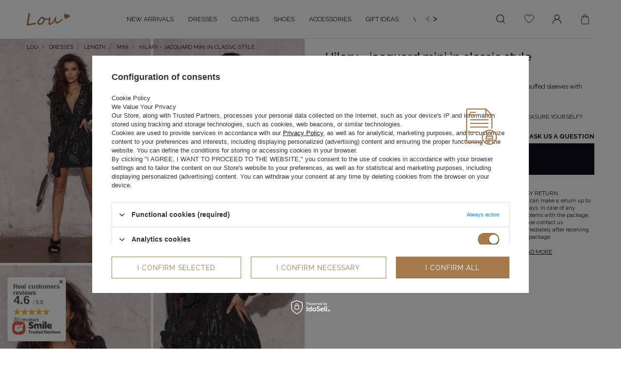

--- FILE ---
content_type: text/html; charset=utf-8
request_url: https://lou.uk/en/products/dresses/length/mini/hilary-jacquard-mini-in-classic-style-1148.html
body_size: 36342
content:
<!DOCTYPE html SYSTEM "about:legacy-compat">
<!--Typ strony (envelope, 107421.1)-->


<html class="projector_page" lang="en" >
	<head>
		<meta name='viewport' content='user-scalable=no, initial-scale = 1.0, maximum-scale = 1.0, width=device-width'/>
										<meta http-equiv="Content-Type" content="text/html; charset=utf-8"/>
		<meta http-equiv="Content-Language" content="pol"/>
		<meta name="viewport" content="width=device-width, initial-scale=1.0, maximum-scale=1.0, user-scalable=0">
					<meta http-equiv="X-UA-Compatible" content="			IE=edge 
		"/>
							<title>Hilary - jacquard mini in classic style</title>
							<meta name="keywords" content=""/>
							<meta name="description" content="Stylish, short dress made of satin jacquard with brocade thread. Long, puffed sleeves with cuffs, a decorative frill and a deep, feminine neckline."/>
				<link rel="icon" href="/gfx/pol/favicon.ico" />
    	<link rel="preconnect" href="https://fonts.gstatic.com" />
		<link href="https://fonts.googleapis.com/css2?family=DM+Serif+Display&family=Raleway:wght@400;500;700&display=swap" rel="stylesheet" />
		<link rel="stylesheet" type="text/css" href="/data/designs/smarty/9_513/gfx/eng/projector.css.gzip?r=1743423267" />
					<meta name="theme-color" content="	#0E1116
"/>
			<meta name="msapplication-navbutton-color" content="	#0E1116
"/>
			<meta name="apple-mobile-web-app-status-bar-style" content="	#0E1116
"/>
				<script>
			var app = {
					urls: {
							prefix: 'data="/gfx/'.replace('data="', '') + 'eng/'
					},
					vars: {},
					txt: {},
					fn: {},
					fnrun: {},
					files: []
			};
		</script>
											<meta name="robots" content="index,follow"/>
							<meta name="rating" content="			general
		"/>
							<meta name="Author" content="lou.uk based on IdoSell - the best online selling solutions for your e-store (www.idosell.com/shop)."/>
						
<!-- Begin LoginOptions html -->

<style>
#client_new_social .service_item[data-name="service_Apple"]:before, 
#cookie_login_social_more .service_item[data-name="service_Apple"]:before,
.oscop_contact .oscop_login__service[data-service="Apple"]:before {
    display: block;
    height: 2.6rem;
    content: url('/gfx/standards/apple.svg?r=1743165583');
}
.oscop_contact .oscop_login__service[data-service="Apple"]:before {
    height: auto;
    transform: scale(0.8);
}
#client_new_social .service_item[data-name="service_Apple"]:has(img.service_icon):before,
#cookie_login_social_more .service_item[data-name="service_Apple"]:has(img.service_icon):before,
.oscop_contact .oscop_login__service[data-service="Apple"]:has(img.service_icon):before {
    display: none;
}
</style>

<!-- End LoginOptions html -->

<!-- Open Graph -->
<meta property="og:type" content="website"><meta property="og:url" content="https://lou.uk/en/products/dresses/length/mini/hilary-jacquard-mini-in-classic-style-1148.html
"><meta property="og:title" content="Hilary - jacquard mini in classic style"><meta property="og:description" content="Stylish, short dress made of satin jacquard with brocade thread. Long, puffed sleeves with cuffs, a decorative frill and a deep, feminine neckline."><meta property="og:site_name" content="lou.uk"><meta property="og:locale" content="en_GB"><meta property="og:image" content="https://lou.uk/hpeciai/436e351050e71fd9cf39a942489fe457/eng_pl_Hilary-jacquard-mini-in-classic-style-1148_1.jpg"><meta property="og:image:width" content="672"><meta property="og:image:height" content="1000"><link rel="manifest" href="https://lou.uk/data/include/pwa/3/manifest.json?t=3"><meta name="apple-mobile-web-app-capable" content="yes"><meta name="apple-mobile-web-app-status-bar-style" content="black"><meta name="apple-mobile-web-app-title" content="Lou Dresses"><link rel="apple-touch-icon" href="/data/include/pwa/3/icon-128.png"><link rel="apple-touch-startup-image" href="/data/include/pwa/3/logo-512.png" /><meta name="msapplication-TileImage" content="/data/include/pwa/3/icon-144.png"><meta name="msapplication-TileColor" content="#2F3BA2"><meta name="msapplication-starturl" content="/"><script type="application/javascript">var _adblock = true;</script><script async src="/data/include/advertising.js"></script><script type="application/javascript">var statusPWA = {
                online: {
                    txt: "Connected to the Internet",
                    bg: "#5fa341"
                },
                offline: {
                    txt: "No Internet connection",
                    bg: "#eb5467"
                }
            }</script><script async type="application/javascript" src="/ajax/js/pwa_online_bar.js?v=1&r=6"></script><script >
window.dataLayer = window.dataLayer || [];
window.gtag = function gtag() {
dataLayer.push(arguments);
}
gtag('consent', 'default', {
'ad_storage': 'denied',
'analytics_storage': 'denied',
'ad_personalization': 'denied',
'ad_user_data': 'denied',
'wait_for_update': 500
});

gtag('set', 'ads_data_redaction', true);
</script><script id="iaiscript_1" data-requirements="W10=" data-ga4_sel="ga4script">
window.iaiscript_1 = `<${'script'}  class='google_consent_mode_update'>
gtag('consent', 'update', {
'ad_storage': 'granted',
'analytics_storage': 'granted',
'ad_personalization': 'granted',
'ad_user_data': 'granted'
});
</${'script'}>`;
</script>
<!-- End Open Graph -->

<link rel="canonical" href="https://lou.uk/en/products/dresses/length/mini/hilary-jacquard-mini-in-classic-style-1148.html" />

<link rel="alternate" hreflang="cs-CZ" href="https://lou.cz/cs/products/hilary-zakarove-mini-v-klasickem-stylu-1148.html" />
<link rel="alternate" hreflang="de-AT" href="https://lou.de/de/products/hilary-jacquard-minikleid-im-klassischen-stil-1148.html" />
<link rel="alternate" hreflang="de-BE" href="https://lou.de/de/products/hilary-jacquard-minikleid-im-klassischen-stil-1148.html" />
<link rel="alternate" hreflang="de-CH" href="https://lou.de/de/products/hilary-jacquard-minikleid-im-klassischen-stil-1148.html" />
<link rel="alternate" hreflang="de-DE" href="https://lou.de/de/products/hilary-jacquard-minikleid-im-klassischen-stil-1148.html" />
<link rel="alternate" hreflang="de-LI" href="https://lou.de/de/products/hilary-jacquard-minikleid-im-klassischen-stil-1148.html" />
<link rel="alternate" hreflang="de-LU" href="https://lou.de/de/products/hilary-jacquard-minikleid-im-klassischen-stil-1148.html" />
<link rel="alternate" hreflang="en-AE" href="https://loudresses.com/en/products/hilary-jacquard-mini-in-classic-style-1148.html" />
<link rel="alternate" hreflang="en-AU" href="https://loudresses.com/en/products/hilary-jacquard-mini-in-classic-style-1148.html" />
<link rel="alternate" hreflang="en-CA" href="https://loudresses.com/en/products/hilary-jacquard-mini-in-classic-style-1148.html" />
<link rel="alternate" hreflang="en-CY" href="https://loudresses.com/en/products/hilary-jacquard-mini-in-classic-style-1148.html" />
<link rel="alternate" hreflang="en-DK" href="https://loudresses.com/en/products/hilary-jacquard-mini-in-classic-style-1148.html" />
<link rel="alternate" hreflang="en-FI" href="https://loudresses.com/en/products/hilary-jacquard-mini-in-classic-style-1148.html" />
<link rel="alternate" hreflang="en-MT" href="https://loudresses.com/en/products/hilary-jacquard-mini-in-classic-style-1148.html" />
<link rel="alternate" hreflang="en-NL" href="https://loudresses.com/en/products/hilary-jacquard-mini-in-classic-style-1148.html" />
<link rel="alternate" hreflang="en-US" href="https://loudresses.com/en/products/hilary-jacquard-mini-in-classic-style-1148.html" />
<link rel="alternate" hreflang="pl-PL" href="https://lou.pl/pl/products/hilary-zakardowa-mini-w-klasyce-stylu-1148.html" />
                <!-- Global site tag (gtag.js) -->
                <script  async src="https://www.googletagmanager.com/gtag/js?id=AW-16481349911"></script>
                <script >
                    window.dataLayer = window.dataLayer || [];
                    window.gtag = function gtag(){dataLayer.push(arguments);}
                    gtag('js', new Date());
                    
                    gtag('config', 'AW-16481349911', {"allow_enhanced_conversions":true});
gtag('config', 'G-B4TP6CBJ2P');

                </script>
                            <!-- Google Tag Manager -->
                    <script >(function(w,d,s,l,i){w[l]=w[l]||[];w[l].push({'gtm.start':
                    new Date().getTime(),event:'gtm.js'});var f=d.getElementsByTagName(s)[0],
                    j=d.createElement(s),dl=l!='dataLayer'?'&l='+l:'';j.async=true;j.src=
                    'https://www.googletagmanager.com/gtm.js?id='+i+dl;f.parentNode.insertBefore(j,f);
                    })(window,document,'script','dataLayer','GTM-KHBWLWLH');</script>
            <!-- End Google Tag Manager -->
<!-- Begin additional html or js -->


<!--43|3|26-->
<meta name="google-site-verification" content="b46wdCok3EnMTe3EHl8XwfB-4tPdVzaYBKFdSi2sxmo" />
<!--77|3|51| modified: 2022-01-24 15:26:49-->
<script>const instaToken = 'IGQVJWam8xRF9GWTlsd0UxRDI0blhpWFhrc1hFRFp6b25EdW9jZA0tZAektVa3poTmdCNWF6TVRQVFN0R3ZAZAZAWhqeS12aHhTTFFwZAFBlenRkODJnVFpKRURvY2NSY3plVzVSQnoxdllHdHQ1X3AybGpuMAZDZD';</script>
<!--81|3|53| modified: 2021-07-17 22:20:56-->
<style>
/* mobilka */
.menu__aside .navbar-subnav, .menu__aside .navbar-subsubnav {
    min-height: 200vh;
}
.another-menu--name {
    display: none;
}
/* koniec mobilki */

/* LINKI PLENCS */
.menu__language-item > a {
    color: #000;
    text-decoration: none;
    margin: 10px;
    cursor: pointer;
    text-transform: uppercase;
    position: relative;
}
.menu__language-item > a:after {
    content: '';
    transition: width .2s;
    height: 1px;
    width: 0;
    position: absolute;
    bottom: -12px;
    left: 0;
    right: 0;
    margin: auto;
    background-color: #df6a95;
}
.menu__language-item > a.selected {
    font-weight: 700;
}
.menu__language-item > a.selected:after {
    width: 100%;
}
.menu__language-item a:hover:after {
    width: 100%;
}
/* KONIEC LINKOW PLENCS */

@media (min-width: 979px) {
    header #menu_categories {
        order: 2;
        max-width: 42%;
        display: flex;
    }
    header .navbar-nav {
        flex-wrap: nowrap;
        overflow: auto hidden;
    }
    header .navbar-collapse {
        overflow: hidden;
    }
    header .navbar-nav>.nav-item>.nav-link span {
        white-space: nowrap;
    }
    .menu-arrows {
        position: relative;
        color: #000;
        font-size: 1.8rem;
        display: flex;
        justify-content: flex-end;
        align-items: center;
        padding-bottom: 5px;
        padding-left: 20px;
    }
.main_page .menu-arrows {
color: #fff;
}
    .menu-arrows .left-arrow-slide {
        margin-right: 5px;
        cursor: pointer;
    }
    .menu-arrows .right-arrow-slide {
        cursor: pointer;
    }
    .menu-arrows .left-arrow-slide.disabled, .menu-arrows .right-arrow-slide.disabled {
        opacity: .5;
    }
    .navbar-nav::-webkit-scrollbar {
      display: none;
    }
    .navbar-nav {
      -ms-overflow-style: none;  /* IE and Edge */
      scrollbar-width: none;  /* Firefox */
    }
    body:not(.banner__container) .main_page .navbar-nav>li>.nav-link {
        width: max-content;
    }
    
    /* CHILDREN */
    header .navbar-subnav {
        border-top: 0;
    }
    header .navbar-subnav>ul {
        align-items: flex-start;
    }
    #menu_navbar .product.--skeleton:before {
        height: auto;
    }
    #menu_navbar .hotspot .product__icon {
        height: 400px;
    }
    #menu_navbar .product.--skeleton {
        padding-top: 0;
        padding-bottom: 0;
    }
    header .navbar-subnav>ul.another-menu>.nav-item:not(.display-all)>.nav-link {
        padding: 0 15px;
        margin-bottom: 8px;
        font-weight: 700;
        font-size: 1.4rem;
    }
    header .navbar-subnav>ul.another-menu {
        display: block;
        position: relative;
    }
    header .navbar-subnav>ul.another-menu>li.nav-item.display-all {
         position: absolute;
         width: 100%;
         bottom: 4rem;
         white-space: nowrap;
    }
    header .navbar-subnav>ul.another-menu>span.another-menu--name {
        padding: 0 15px;
        display: block;
        margin-bottom: 2.3rem;
    }
    @media (min-width: 1600px) {
        header .navbar-subnav>ul.another-menu>.nav-item:not(.display-all)>.nav-link {
            padding: 0 25px;
        }
        header .navbar-subnav>ul.another-menu>span.another-menu--name {
            padding: 0 25px;
        }
    }
    .another-menu--name {
        display: block;
    }
    
    /*LINKI PLENCS */
    .main_page .menu__language-item > a {
        color: #fff;
    }
    #header__settings {
        margin-left: 20px;
    }
}

@media (min-width: 1200px) {
    header #menu_categories {
        max-width: 55%;
    }
}

@media (min-width: 1600px) {
    header #menu_categories {
        max-width: 66%;
    }
}
</style>
<!--156|3|81| modified: 2025-03-22 15:26:44-->
<style>
#projector_form[data-product_id="1685"], #projector_form[data-product_id="1696"], #projector_form[data-product_id="1730"], #projector_form[data-product_id="1731"], #projector_form[data-product_id="1716"], #projector_form[data-product_id="1734"] {
   @media (max-width: 978px) {
       div.versions__wrapper {
           order: unset;
           margin-top: 0;
           margin-bottom: 2rem;
           display: none;
       }
       .projector__sizes.--popup {
           div.versions__wrapper {
               display: flex !important;
           }
       }
   }
    div.versions__wrapper {
        @media (min-width: 979px) {
            margin-top: 1rem
            
        }
        .versions__colors.--list {
            gap: 1rem;
            display: grid !important;
            grid-template-columns: 1fr 1fr;

            @media (min-width: 979px) {
                display: flex !important;
            }
        }
        li.versions__colors.--item {
            background: #FFF;
            border: 1px solid #000;
            width: 100%;
            display: flex;
            justify-content: center;
            align-items: center;

            @media (min-width: 979px) {
                width: 25%;

                &:hover {
                    background: #000;
                    color: #FFF;

                    a {
                        color: #FFF;
                    }
                }
            }
        }
        li.versions__colors.--item:has(> a.selected) {
            background: #000;
        }
        li.versions__colors a {
            display: flex;
            justify-content: center;
            align-items: center;
        }
        li.versions__colors a.selected {
            background: #000;
            color: #FFF;

            &:before {
                display: none;
            }
        }
        li.versions__colors .gfx {
            display: none;
        }
    }
}
</style>
<!--169|3|92-->
<style>
.opinions_element_author_desc > span {
    display: none !important;
}
</style>

<!-- End additional html or js -->
                <script>
                if (window.ApplePaySession && window.ApplePaySession.canMakePayments()) {
                    var applePayAvailabilityExpires = new Date();
                    applePayAvailabilityExpires.setTime(applePayAvailabilityExpires.getTime() + 2592000000); //30 days
                    document.cookie = 'applePayAvailability=yes; expires=' + applePayAvailabilityExpires.toUTCString() + '; path=/;secure;'
                    var scriptAppleJs = document.createElement('script');
                    scriptAppleJs.src = "/ajax/js/apple.js?v=3";
                    if (document.readyState === "interactive" || document.readyState === "complete") {
                          document.body.append(scriptAppleJs);
                    } else {
                        document.addEventListener("DOMContentLoaded", () => {
                            document.body.append(scriptAppleJs);
                        });  
                    }
                } else {
                    document.cookie = 'applePayAvailability=no; path=/;secure;'
                }
                </script>
                                <script>
                var listenerFn = function(event) {
                    if (event.origin !== "https://payment.idosell.com")
                        return;
                    
                    var isString = (typeof event.data === 'string' || event.data instanceof String);
                    if (!isString) return;
                    try {
                        var eventData = JSON.parse(event.data);
                    } catch (e) {
                        return;
                    }
                    if (!eventData) { return; }                                            
                    if (eventData.isError) { return; }
                    if (eventData.action != 'isReadyToPay') {return; }
                    
                    if (eventData.result.result && eventData.result.paymentMethodPresent) {
                        var googlePayAvailabilityExpires = new Date();
                        googlePayAvailabilityExpires.setTime(googlePayAvailabilityExpires.getTime() + 2592000000); //30 days
                        document.cookie = 'googlePayAvailability=yes; expires=' + googlePayAvailabilityExpires.toUTCString() + '; path=/;secure;'
                    } else {
                        document.cookie = 'googlePayAvailability=no; path=/;secure;'
                    }                                            
                }     
                if (!window.isAdded)
                {                                        
                    if (window.oldListener != null) {
                         window.removeEventListener('message', window.oldListener);
                    }                        
                    window.addEventListener('message', listenerFn);
                    window.oldListener = listenerFn;                                      
                       
                    const iframe = document.createElement('iframe');
                    iframe.src = "https://payment.idosell.com/assets/html/checkGooglePayAvailability.html?origin=https%3A%2F%2Flou.uk";
                    iframe.style.display = 'none';                                            

                    if (document.readyState === "interactive" || document.readyState === "complete") {
                          if (!window.isAdded) {
                              window.isAdded = true;
                              document.body.append(iframe);
                          }
                    } else {
                        document.addEventListener("DOMContentLoaded", () => {
                            if (!window.isAdded) {
                              window.isAdded = true;
                              document.body.append(iframe);
                          }
                        });  
                    }  
                }
                </script>
                <script>
            var paypalScriptLoaded = null;
            var paypalScript = null;
            
            async function attachPaypalJs() {
                return new Promise((resolve, reject) => {
                    if (!paypalScript) {
                        paypalScript = document.createElement('script');
                        paypalScript.async = true;
                        paypalScript.setAttribute('data-namespace', "paypal_sdk");
                        paypalScript.setAttribute('data-partner-attribution-id', "IAIspzoo_Cart_PPCP");
                        paypalScript.addEventListener("load", () => {
                        paypalScriptLoaded = true;
                            resolve({status: true});
                        });
                        paypalScript.addEventListener("error", () => {
                            paypalScriptLoaded = true;
                            reject({status: false});
                         });
                        paypalScript.src = "https://www.paypal.com/sdk/js?client-id=AbxR9vIwE1hWdKtGu0gOkvPK2YRoyC9ulUhezbCUWnrjF8bjfwV-lfP2Rze7Bo8jiHIaC0KuaL64tlkD&components=buttons,funding-eligibility&currency=GBP&merchant-id=HTB283VBPEQHG&locale=en_AU";
                        if (document.readyState === "interactive" || document.readyState === "complete") {
                            document.body.append(paypalScript);
                        } else {
                            document.addEventListener("DOMContentLoaded", () => {
                                document.body.append(paypalScript);
                            });  
                        }                                              
                    } else {
                        if (paypalScriptLoaded) {
                            resolve({status: true});
                        } else {
                            paypalScript.addEventListener("load", () => {
                                paypalScriptLoaded = true;
                                resolve({status: true});                            
                            });
                            paypalScript.addEventListener("error", () => {
                                paypalScriptLoaded = true;
                                reject({status: false});
                            });
                        }
                    }
                });
            }
            </script>
                <script>
                attachPaypalJs().then(() => {
                    let paypalEligiblePayments = [];
                    let payPalAvailabilityExpires = new Date();
                    payPalAvailabilityExpires.setTime(payPalAvailabilityExpires.getTime() + 86400000); //1 day
                    if (typeof(paypal_sdk) != "undefined") {
                        for (x in paypal_sdk.FUNDING) {
                            var buttonTmp = paypal_sdk.Buttons({
                                fundingSource: x.toLowerCase()
                            });
                            if (buttonTmp.isEligible()) {
                                paypalEligiblePayments.push(x);
                            }
                        }
                    }
                    if (paypalEligiblePayments.length > 0) {
                        document.cookie = 'payPalAvailability_GBP=' + paypalEligiblePayments.join(",") + '; expires=' + payPalAvailabilityExpires.toUTCString() + '; path=/; secure';
                        document.cookie = 'paypalMerchant=HTB283VBPEQHG; expires=' + payPalAvailabilityExpires.toUTCString() + '; path=/; secure';
                    } else {
                        document.cookie = 'payPalAvailability_GBP=-1; expires=' + payPalAvailabilityExpires.toUTCString() + '; path=/; secure';
                    }
                });
                </script><script src="/data/gzipFile/expressCheckout.js.gz"></script>
		<script src="https://www.google.com/recaptcha/api.js" async defer></script>
		<link rel="stylesheet" type="text/css" href="//cdn.jsdelivr.net/npm/slick-carousel@1.8.1/slick/slick.css"/>
		<!---->
	</head>
	<body>
		<script src="/data/designs/smarty/9_513/gfx/eng/envelope.js.gzip?r=1743423267"></script>
		<script>
			window.dataLayer = window.dataLayer || [];
			dataLayer.push({
				event: 'projector_page',
				client: {
					id: '',
					currency: 'GBP'
				},
				price: '169.00',
        items: [
              {
								item_id: '1148',
								item_name: `Hilary - jacquard mini in classic style`,
								currency: 'GBP',
								discount: '',
								index: '0',
								item_brand: `Lou Women's Fashion`,
								item_category: `WYPRZEDAŻ`,
								item_category2: `WYPRZEDAŻ`,
								item_list_id: '466',
								item_list_name: `Mini`,
								price: '169.00',
								quantity: 1
							}
      	]
			});
		</script>
		<script async
                                  data_environment = "production";
                                  src="https://eu-library.klarnaservices.com/lib.js"
                                  data-client-id="K1254597"></script>
																						<!--Układ graficzny (layout, 107419.1)-->
		<div id="container" class="  container">
							<header class="row mx-0 mx-md-n3 flex-wrap flex-md-wrap  commercial_banner">
					<!--Javascript (menu_javascript, 107349.1)-->
<script class="ajaxLoad">
            app.vars.vat_registered = "true";
    app.vars.currency_format = "###,##0.00";
    app.vars.symbol = "£";
    app.vars.id= "GBP";
    app.vars.baseurl = "http://lou.uk/";
    app.vars.sslurl= "https://lou.uk/";
    app.vars.curr_url= "%2Fen%2Fproducts%2Fdresses%2Flength%2Fmini%2Fhilary-jacquard-mini-in-classic-style-1148.html";
    var currency_decimal_separator = '.';
    var currency_grouping_separator = ',';

            app.vars.currency_before_value = true;
             app.vars.currency_space = false;
                    app.vars.blacklist_extension = [ "exe" ,"com" ,"swf" ,"js" ,"php"];
                app.vars.blacklist_mime = [ "application/javascript" ,"application/octet-stream" ,"message/http" ,"text/javascript" ,"application/x-deb" ,"application/x-javascript" ,"application/x-shockwave-flash" ,"application/x-msdownload"];
                app.urls.contact = "/en/contact.html";
    
    app.txt.addedToObserved = "Added to observed";
    app.txt.removedToObserved = "Removed from watched";
</script>

<div id="viewType" class="d-none"></div>
					<!--Górne menu (menu_top, 106526.1)-->
						<div class="top_information col-12 d-flex flex-nowrap">
    <div class="d-flex col-12 justify-content-md-between main__cms">
        <p class="main__cms_link">HIGH QUALITY</p>
        <p class="main__cms_link">SECURE PAYMENTS</p>
        <p class="main__cms_link">14-DAY RETURNS</p>
        <p class="main__cms_link">MADE IN EUROPE</p>
    </div>
</div>
<style>
/* Main */
@media (min-width: 979px) {
#container.main_page .top_information p.main__cms_link {
    color: #fff;
}
body.banner__container .main_page .top_information::before {
    content: '';
    position: absolute;
    width: 200vw;
    height: 100%;
    background: #F4F4F4;
    margin-left: -50vw;
}
/* Others */
#container:not(.main_page) .top_information p.main__cms_link {
    color: #000;
}
#container:not(.main_page) .top_information::before {
    background: #F4F4F4;
}
}
/*#content > section > div:nth-child(1) {
    margin-bottom: 25px !important;
}

p.main__cms_link {
    text-decoration: none;
    text-transform: uppercase;
    letter-spacing: 4px;
    text-align: center !important;
    padding: 5px;
    display: inline-block;
    font-size: 10px !important;
}*/
</style>
																					<div id="logo" class="col-6 col-md-2 col-lg-1 pr-md-0 d-flex align-items-center"  data-bg="/data/gfx/mask/eng/top_3_big.png">
	<a href="https://lou.co.uk/" target="_self">
					<img class="rwd-src" src="/data/gfx/mask/eng/logo_3_big.png" alt="Logo Lou" data-src_desktop="/data/gfx/mask/eng/logo_3_big.png" data-src_tablet="/data/gfx/mask/eng/logo_3_big.png" data-src_mobile="/data/gfx/mask/eng/logo_3_big.png" width="484" height="144" />
				</a>
</div>
									<!--Menu - Drzewo 1 (menu_categories, 106527.1)-->




<nav id="menu_categories" class="col-md-auto px-0">
	<div class="navbar-collapse" id="menu_navbar">
		<ul class="navbar-nav">
							<li  class="nav-item  relative ">
											
						<a href="/en/menu/new-arrivals-341.html" target="_self" title="NEW ARRIVALS" class="nav-link" >
															<span>NEW ARRIVALS</span>
																						</a>
															</li>
							<li  class="nav-item   dresses">
											
						<a href="/en/menu/dresses-345.html" target="_self" title="Dresses" class="nav-link" >
															<span>Dresses</span>
																						</a>
																	<div class="navbar-subnav">
							<ul>
																											<li   class="nav-item ">
											<a   class="nav-link"  href="##">
												Styles
											</a>
																							<ul class="navbar-subsubnav">
																											<li   class="nav-item">
															<a  target="_self"   class="nav-link"  href="/en/menu/dresses/styles/valentines-day-1163.html">Valentine's Day</a>
														</li>
																											<li   class="nav-item">
															<a  target="_self"   class="nav-link"  href="/en/menu/dresses/styles/prom-1459.html">Prom</a>
														</li>
																											<li   class="nav-item">
															<a  target="_self"   class="nav-link"  href="/en/menu/dresses/styles/every-day-1474.html">Every day</a>
														</li>
																											<li   class="nav-item">
															<a  target="_self"   class="nav-link"  href="/en/menu/dresses/styles/date-1164.html">Date</a>
														</li>
																											<li   class="nav-item">
															<a  target="_self"   class="nav-link"  href="/en/menu/dresses/styles/bride-3222.html">Bride</a>
														</li>
																											<li   class="nav-item">
															<a  target="_self"   class="nav-link"  href="/en/menu/dresses/styles/communion-1166.html">Communion</a>
														</li>
																											<li   class="nav-item">
															<a  target="_self"   class="nav-link"  href="/en/menu/dresses/styles/christening-1444.html">Christening</a>
														</li>
																											<li   class="nav-item">
															<a  target="_self"   class="nav-link"  href="/en/menu/dresses/styles/christmas-1155.html">Christmas</a>
														</li>
																											<li   class="nav-item">
															<a  target="_self"   class="nav-link"  href="/en/menu/dresses/styles/new-years-eve-1162.html">New Year's Eve</a>
														</li>
																																						</ul>
																					</li>
																																				<li   class="nav-item cols2">
											<a   class="nav-link"  href="##">
												Type
											</a>
																							<ul class="navbar-subsubnav">
																											<li   class="nav-item">
															<a  target="_self"   class="nav-link"  href="/en/menu/dresses/type/elegant-1578.html">Elegant</a>
														</li>
																											<li   class="nav-item">
															<a  target="_self"   class="nav-link"  href="/en/menu/dresses/type/evening-358.html">Evening</a>
														</li>
																											<li   class="nav-item">
															<a  target="_self"   class="nav-link"  href="/en/menu/dresses/type/party-356.html">Party</a>
														</li>
																											<li   class="nav-item">
															<a  target="_self"   class="nav-link"  href="/en/menu/dresses/type/casual-1170.html">Casual</a>
														</li>
																											<li   class="nav-item">
															<a  target="_self"   class="nav-link"  href="/en/menu/dresses/type/jeans-363.html">Jeans</a>
														</li>
																											<li   class="nav-item">
															<a  target="_self"   class="nav-link"  href="/en/menu/dresses/type/coctail-355.html">Coctail</a>
														</li>
																											<li   class="nav-item">
															<a  target="_self"   class="nav-link"  href="/en/menu/dresses/type/boho-449.html">Boho</a>
														</li>
																											<li   class="nav-item">
															<a  target="_self"   class="nav-link"  href="/en/menu/dresses/type/lace-459.html">Lace</a>
														</li>
																											<li   class="nav-item">
															<a  target="_self"   class="nav-link"  href="/en/menu/dresses/type/fit-457.html">Fit</a>
														</li>
																											<li   class="nav-item">
															<a  target="_self"   class="nav-link"  href="/en/menu/dresses/type/flared-1593.html">Flared</a>
														</li>
																											<li   class="nav-item">
															<a  target="_self"   class="nav-link"  href="/en/menu/dresses/type/formal-1608.html">Formal</a>
														</li>
																											<li   class="nav-item">
															<a  target="_self"   class="nav-link"  href="/en/menu/dresses/type/asymmetrical-3001.html">Asymmetrical</a>
														</li>
																											<li   class="nav-item">
															<a  target="_self"   class="nav-link"  href="/en/menu/dresses/type/knitted-3017.html">Knitted</a>
														</li>
																											<li   class="nav-item">
															<a  target="_self"   class="nav-link"  href="/en/menu/dresses/type/with-sequins-3244.html">With sequins</a>
														</li>
																																						</ul>
																					</li>
																																				<li   class="nav-item active ">
											<a   class="nav-link active"  href="##">
												Length
											</a>
																							<ul class="navbar-subsubnav">
																											<li   class="nav-item active">
															<a  target="_self"   class="nav-link active"  href="/en/menu/dresses/length/mini-466.html">Mini</a>
														</li>
																											<li   class="nav-item">
															<a  target="_self"   class="nav-link"  href="/en/menu/dresses/length/midi-467.html">Midi</a>
														</li>
																											<li   class="nav-item">
															<a  target="_self"   class="nav-link"  href="/en/menu/dresses/length/maxi-468.html">Maxi</a>
														</li>
																																						</ul>
																					</li>
																																				<li   class="nav-item ">
											<a  target="_self"   class="nav-link"  href="/en/menu/dresses/neckline-1673.html">
												Neckline
											</a>
																							<ul class="navbar-subsubnav">
																											<li   class="nav-item">
															<a  target="_self"   class="nav-link"  href="/en/menu/dresses/neckline/on-the-back-1675.html">On the back</a>
														</li>
																											<li   class="nav-item">
															<a  target="_self"   class="nav-link"  href="/en/menu/dresses/neckline/american-1676.html">American</a>
														</li>
																											<li   class="nav-item">
															<a  target="_self"   class="nav-link"  href="/en/menu/dresses/neckline/square-1677.html">Square</a>
														</li>
																											<li   class="nav-item">
															<a  target="_self"   class="nav-link"  href="/en/menu/dresses/neckline/boat-neckline-1678.html">Boat neckline</a>
														</li>
																											<li   class="nav-item">
															<a  target="_self"   class="nav-link"  href="/en/menu/dresses/neckline/wrap-neckline-1679.html">Wrap neckline</a>
														</li>
																											<li   class="nav-item">
															<a  target="_self"   class="nav-link"  href="/en/menu/dresses/neckline/v-neckline-1680.html">V-neckline</a>
														</li>
																											<li   class="nav-item">
															<a  target="_self"   class="nav-link"  href="/en/menu/dresses/neckline/without-cleavage-1674.html">Without cleavage</a>
														</li>
																											<li   class="nav-item">
															<a  target="_self"   class="nav-link"  href="/en/menu/dresses/neckline/asymmetrical-4590.html">Asymmetrical</a>
														</li>
																											<li   class="nav-item">
															<a  target="_self"   class="nav-link"  href="/en/menu/dresses/neckline/carmen-4598.html">Carmen</a>
														</li>
																																						</ul>
																					</li>
																																																					<li   class="nav-item ">
											<a  target="_self"   class="nav-link"  href="/en/menu/dresses/season-fabric-7463.html">
												Season / Fabric
											</a>
																					</li>
																																				<li   class="nav-item ">
											<a  target="_self"   class="nav-link"  href="/en/menu/dresses/sleeve-straps-7464.html">
												Sleeve / Straps
											</a>
																							<ul class="navbar-subsubnav">
																											<li   class="nav-item">
															<a  target="_self"   class="nav-link"  href="/en/menu/dresses/sleeve-straps/strapless-1623.html">Strapless</a>
														</li>
																											<li   class="nav-item">
															<a  target="_self"   class="nav-link"  href="/en/menu/dresses/sleeve-straps/on-shoulder-straps-1638.html">On shoulder straps</a>
														</li>
																																						</ul>
																					</li>
																																				<li   class="nav-item ">
											<a  target="_self"   class="nav-link"  href="/en/menu/dresses/popular-categories-7465.html">
												Popular categories
											</a>
																							<ul class="navbar-subsubnav">
																											<li   class="nav-item">
															<a  target="_self"   class="nav-link"  href="/en/menu/dresses/popular-categories/for-the-wedding-7466.html">For the wedding</a>
														</li>
																											<li   class="nav-item">
															<a  target="_self"   class="nav-link"  href="/en/menu/dresses/popular-categories/new-products-7467.html">New products</a>
														</li>
																																						</ul>
																					</li>
																																				<li   class="nav-item ">
											<a  target="_self"   class="nav-link"  href="/en/menu/dresses/more-7468.html">
												More
											</a>
																							<ul class="navbar-subsubnav">
																											<li   class="nav-item">
															<a  target="_self"   class="nav-link"  href="/en/menu/dresses/more/discover-whats-new-7469.html">Discover what's new</a>
														</li>
																																						</ul>
																					</li>
																																		<li class="nav-item display-all d-none d-md-block">
										<a class="nav-link display-all" href=" /en/menu/dresses-345.html ">
											<span>See all</span>
										</a>
									</li>
																																																																																																							<li   class="nav-item colors d-none">
																							<ul>
																											<li   class="nav-item">
															<a  target="_self"   class="nav-link"  href="/en/menu/dresses/color/red-1654.html"><img src="/gfx/pol/loader.gif?r=1743423267" class="b-lazy" data-src="/data/gfx/eng/navigation/4_1_i_1654.png" alt="Red"/><span>Red</span></a>
														</li>
																											<li   class="nav-item">
															<a  target="_self"   class="nav-link"  href="/en/menu/dresses/color/black-1655.html"><img src="/gfx/pol/loader.gif?r=1743423267" class="b-lazy" data-src="/data/gfx/eng/navigation/4_1_i_1655.png" alt="Black"/><span>Black</span></a>
														</li>
																											<li   class="nav-item">
															<a  target="_self"   class="nav-link"  href="/en/menu/dresses/color/beige-1656.html"><img src="/gfx/pol/loader.gif?r=1743423267" class="b-lazy" data-src="/data/gfx/eng/navigation/4_1_i_1656.png" alt="Beige"/><span>Beige</span></a>
														</li>
																											<li   class="nav-item">
															<a  target="_self"   class="nav-link"  href="/en/menu/dresses/color/white-1657.html"><img src="/gfx/pol/loader.gif?r=1743423267" class="b-lazy" data-src="/data/gfx/eng/navigation/4_1_i_1657.png" alt="White"/><span>White</span></a>
														</li>
																											<li   class="nav-item">
															<a  target="_self"   class="nav-link"  href="/en/menu/dresses/color/blue-1658.html"><img src="/gfx/pol/loader.gif?r=1743423267" class="b-lazy" data-src="/data/gfx/eng/navigation/4_1_i_1658.png" alt="Blue"/><span>Blue</span></a>
														</li>
																											<li   class="nav-item">
															<a  target="_self"   class="nav-link"  href="/en/menu/dresses/color/green-1659.html"><img src="/gfx/pol/loader.gif?r=1743423267" class="b-lazy" data-src="/data/gfx/eng/navigation/4_1_i_1659.png" alt="Green"/><span>Green</span></a>
														</li>
																											<li   class="nav-item">
															<a  target="_self"   class="nav-link"  href="/en/menu/dresses/color/pink-1661.html"><img src="/gfx/pol/loader.gif?r=1743423267" class="b-lazy" data-src="/data/gfx/eng/navigation/4_1_i_1661.png" alt="Pink"/><span>Pink</span></a>
														</li>
																											<li   class="nav-item">
															<a  target="_self"   class="nav-link"  href="/en/menu/dresses/color/grey-1662.html"><img src="/gfx/pol/loader.gif?r=1743423267" class="b-lazy" data-src="/data/gfx/eng/navigation/4_1_i_1662.png" alt="Grey"/><span>Grey</span></a>
														</li>
																											<li   class="nav-item">
															<a  target="_self"   class="nav-link"  href="/en/menu/dresses/color/prints-3237.html"><img src="/gfx/pol/loader.gif?r=1743423267" class="b-lazy" data-src="/data/gfx/eng/navigation/4_1_i_3237.webp" alt="Prints"/><span>Prints</span></a>
														</li>
																																						</ul>
																					</li>
																																																																																																						<li class="nav-item display-all d-block d-md-none">
										<a class="nav-link display-all" href=" /en/menu/dresses-345.html ">
											<span>See all</span>
										</a>
									</li>
																<div class="menu__mobile--close d-md-none"><span>Close</span></div>
							</ul>
															<div class="hotspot --skeleton product d-none">
									<input type="hidden" class="ajax__product" value="ID=719" />
									<div class="col-12 col-md-auto d-none flex-column">
										<div class="hotspot__label">
											Recommended
										</div>
										<div class="product__data mt-auto">
											<div class="product__prices">
												<strong class="price"></strong>
											</div>
											<a href="#" class="product__name"></a>
										</div>
										<a class="decoration__arrow" href="#">
											<svg xmlns="http://www.w3.org/2000/svg" width="46.207" height="18.414" viewBox="0 0 46.207 18.414"><g id="Group_11" data-name="Group 11" transform="translate(-683 -4381.793)"><line id="Line_9" data-name="Line 9" x2="46" transform="translate(683 4391)" fill="none" stroke="#182727" stroke-width="1"/><line id="Line_10" data-name="Line 10" x2="7.5" y2="8" transform="translate(721 4382.5)" fill="none" stroke="#182727" stroke-linecap="round" stroke-width="1"/><line id="Line_12" data-name="Line 12" y1="8" x2="7.5" transform="translate(721 4391.5)" fill="none" stroke="#182727" stroke-linecap="round" stroke-width="1"/></g></svg>
										</a>
									</div>
									<div class="col-12 col-md-auto px-5">
										<a href="#" class="product__icon">
											<img />
										</a>
									</div>
								</div>
													</div>
									</li>
							<li  class="nav-item   ">
											
						<a href="/en/menu/clothes-1286.html" target="_self" title="Clothes" class="nav-link" >
															<span>Clothes</span>
																						</a>
																	<div class="navbar-subnav">
							<ul>
																											<li   class="nav-item ">
											<a  target="_self"   class="nav-link"  href="/en/menu/clothes/t-shirts-1285.html">
												T-shirts
											</a>
																					</li>
																																				<li   class="nav-item ">
											<a  target="_self"   class="nav-link"  href="/en/menu/clothes/tracksuits-1152.html">
												Tracksuits
											</a>
																					</li>
																																				<li   class="nav-item ">
											<a  target="_self"   class="nav-link"  href="/en/menu/clothes/suits-2108.html">
												Suits
											</a>
																					</li>
																																				<li   class="nav-item cols2">
											<a  target="_self"   class="nav-link"  href="/en/menu/clothes/sets-3049.html">
												Sets
											</a>
																							<ul class="navbar-subsubnav">
																											<li   class="nav-item">
															<a  target="_self"   class="nav-link"  href="/en/menu/clothes/sets/mini-3054.html">Mini</a>
														</li>
																											<li   class="nav-item">
															<a  target="_self"   class="nav-link"  href="/en/menu/clothes/sets/midi-3055.html">Midi</a>
														</li>
																											<li   class="nav-item">
															<a  target="_self"   class="nav-link"  href="/en/menu/clothes/sets/maxi-3056.html">Maxi</a>
														</li>
																											<li   class="nav-item">
															<a  target="_self"   class="nav-link"  href="/en/menu/clothes/sets/boho-3050.html">Boho</a>
														</li>
																											<li   class="nav-item">
															<a  target="_self"   class="nav-link"  href="/en/menu/clothes/sets/knitwear-3051.html">Knitwear</a>
														</li>
																											<li   class="nav-item">
															<a  target="_self"   class="nav-link"  href="/en/menu/clothes/sets/trucksuits-3052.html">Trucksuits</a>
														</li>
																											<li   class="nav-item">
															<a  target="_self"   class="nav-link"  href="/en/menu/clothes/sets/suits-3053.html">Suits</a>
														</li>
																											<li   class="nav-item">
															<a  target="_self"   class="nav-link"  href="/en/menu/clothes/sets/elegant-3058.html">Elegant</a>
														</li>
																											<li   class="nav-item">
															<a  target="_self"   class="nav-link"  href="/en/menu/clothes/sets/casual-3059.html">Casual</a>
														</li>
																											<li   class="nav-item">
															<a  target="_self"   class="nav-link"  href="/en/menu/clothes/sets/black-3108.html">Black</a>
														</li>
																											<li   class="nav-item">
															<a  target="_self"   class="nav-link"  href="/en/menu/clothes/sets/beige-3109.html">Beige</a>
														</li>
																											<li   class="nav-item">
															<a  target="_self"   class="nav-link"  href="/en/menu/clothes/sets/green-3112.html">Green</a>
														</li>
																											<li   class="nav-item">
															<a  target="_self"   class="nav-link"  href="/en/menu/clothes/sets/pink-3113.html">Pink</a>
														</li>
																											<li   class="nav-item">
															<a  target="_self"   class="nav-link"  href="/en/menu/clothes/sets/brown-4500.html">Brown</a>
														</li>
																																						</ul>
																					</li>
																																				<li   class="nav-item ">
											<a  target="_self"   class="nav-link"  href="/en/menu/clothes/blazers-5609.html">
												Blazers
											</a>
																					</li>
																																				<li   class="nav-item ">
											<a  target="_self"   class="nav-link"  href="/en/menu/clothes/skirts-1287.html">
												Skirts
											</a>
																					</li>
																																		<li class="nav-item display-all d-none d-md-block">
										<a class="nav-link display-all" href=" /en/menu/clothes-1286.html ">
											<span>See all</span>
										</a>
									</li>
																																																																																																																																							<li class="nav-item display-all d-block d-md-none">
										<a class="nav-link display-all" href=" /en/menu/clothes-1286.html ">
											<span>See all</span>
										</a>
									</li>
																<div class="menu__mobile--close d-md-none"><span>Close</span></div>
							</ul>
															<div class="hotspot --skeleton product d-flex">
									<input type="hidden" class="ajax__product" value="ID=1874" />
									<div class="col-12 col-md-auto d-none flex-column">
										<div class="hotspot__label">
											Recommended
										</div>
										<div class="product__data mt-auto">
											<div class="product__prices">
												<strong class="price"></strong>
											</div>
											<a href="#" class="product__name"></a>
										</div>
										<a class="decoration__arrow" href="#">
											<svg xmlns="http://www.w3.org/2000/svg" width="46.207" height="18.414" viewBox="0 0 46.207 18.414"><g id="Group_11" data-name="Group 11" transform="translate(-683 -4381.793)"><line id="Line_9" data-name="Line 9" x2="46" transform="translate(683 4391)" fill="none" stroke="#182727" stroke-width="1"/><line id="Line_10" data-name="Line 10" x2="7.5" y2="8" transform="translate(721 4382.5)" fill="none" stroke="#182727" stroke-linecap="round" stroke-width="1"/><line id="Line_12" data-name="Line 12" y1="8" x2="7.5" transform="translate(721 4391.5)" fill="none" stroke="#182727" stroke-linecap="round" stroke-width="1"/></g></svg>
										</a>
									</div>
									<div class="col-12 col-md-auto px-5">
										<a href="#" class="product__icon">
											<img />
										</a>
									</div>
								</div>
													</div>
									</li>
							<li  class="nav-item  relative ">
											
						<a href="/en/menu/shoes-3238.html" target="_self" title="Shoes" class="nav-link" >
															<span>Shoes</span>
																						</a>
															</li>
							<li  class="nav-item   ">
											
						<a href="/en/menu/accessories-470.html" target="_self" title="Accessories" class="nav-link" >
															<span>Accessories</span>
																						</a>
																	<div class="navbar-subnav">
							<ul class="another-menu">
								<span class="another-menu--name">
										Accessories
								</span>
																	<li   class="nav-item">
										<a  target="_self"   class="nav-link"  href="/en/menu/accessories/hair-bands-377.html">Hair Bands</a>
									</li>
																	<li   class="nav-item">
										<a  target="_self"   class="nav-link"  href="/en/menu/accessories/bracelets-343.html">Bracelets</a>
									</li>
																	<li   class="nav-item">
										<a  target="_self"   class="nav-link"  href="/en/menu/accessories/jewelry-5543.html">Jewelry</a>
									</li>
																	<li   class="nav-item">
										<a  target="_self"   class="nav-link"  href="/en/menu/accessories/belts-1284.html">Belts</a>
									</li>
																	<li   class="nav-item">
										<a  target="_self"   class="nav-link"  href="/en/menu/accessories/winter-hats-4609.html">Winter hats</a>
									</li>
																
																	<li class="nav-item display-all">
										<a class="nav-link display-all" href=" /en/menu/accessories-470.html ">
											<span>See all</span>
										</a>
									</li>
																<div class="menu__mobile--close d-md-none"><span>Close</span></div>
							</ul>
															<div class="hotspot --skeleton product d-flex">
									<div class="col-12 col-md-auto d-none">
										<div class="hotspot__label">
											Recommended
										</div>
									</div>
																														<div class="col-12 col-md-auto px-5">
												<input type="hidden" class="ajax__product" value="ID=1512" />
												<a href="#" class="product__icon">
													<img />
												</a>
											</div>
																											</div>
													</div>
									</li>
							<li  class="nav-item  relative ">
											
						<a href="/en/menu/gift-ideas-7493.html" target="_self" title="GIFT IDEAS" class="nav-link" >
															<span>GIFT IDEAS</span>
																						</a>
															</li>
							<li  class="nav-item  relative ">
											
						<a href="/en/menu/wedding-1165.html" target="_self" title="Wedding" class="nav-link" >
															<span>Wedding</span>
																						</a>
																	<ul class="navbar-subnav">
															<li   class="nav-item">
									<a  target="_self"   class="nav-link"  href="/en/menu/wedding/midi-1393.html">
										Midi
									</a>
																	</li>
															<li   class="nav-item">
									<a  target="_self"   class="nav-link"  href="/en/menu/wedding/mini-1392.html">
										Mini
									</a>
																	</li>
															<li   class="nav-item">
									<a  target="_self"   class="nav-link"  href="/en/menu/wedding/maxi-1394.html">
										Maxi
									</a>
																	</li>
															<li   class="nav-item">
									<a  target="_self"   class="nav-link"  href="/en/menu/wedding/red-1395.html">
										Red
									</a>
																	</li>
															<li   class="nav-item">
									<a  target="_self"   class="nav-link"  href="/en/menu/wedding/black-1396.html">
										Black
									</a>
																	</li>
															<li   class="nav-item">
									<a  target="_self"   class="nav-link"  href="/en/menu/wedding/beige-1397.html">
										Beige
									</a>
																	</li>
															<li   class="nav-item">
									<a  target="_self"   class="nav-link"  href="/en/menu/wedding/white-1398.html">
										White
									</a>
																	</li>
															<li   class="nav-item">
									<a  target="_self"   class="nav-link"  href="/en/menu/wedding/blue-1399.html">
										Blue
									</a>
																	</li>
															<li   class="nav-item">
									<a  target="_self"   class="nav-link"  href="/en/menu/wedding/green-1400.html">
										Green
									</a>
																	</li>
															<li   class="nav-item">
									<a  target="_self"   class="nav-link"  href="/en/menu/wedding/pink-1401.html">
										Pink
									</a>
																	</li>
															<li   class="nav-item">
									<a  target="_self"   class="nav-link"  href="/en/menu/wedding/grey-1402.html">
										Grey
									</a>
																	</li>
															<li   class="nav-item">
									<a  target="_self"   class="nav-link"  href="/en/menu/wedding/yellow-1403.html">
										Yellow
									</a>
																	</li>
															<li   class="nav-item">
									<a  target="_self"   class="nav-link"  href="/en/menu/wedding/orange-1404.html">
										Orange
									</a>
																	</li>
															<li   class="nav-item">
									<a  target="_self"   class="nav-link"  href="/en/menu/wedding/brown-2090.html">
										Brown
									</a>
																	</li>
															<li   class="nav-item">
									<a  target="_self"   class="nav-link"  href="/en/menu/wedding/in-flowers-3253.html">
										In flowers
									</a>
																	</li>
															<li   class="nav-item">
									<a  target="_self"   class="nav-link"  href="/en/menu/wedding/with-tulle-3254.html">
										With tulle
									</a>
																	</li>
																					<div class="menu__mobile--close d-md-none"><span>Close</span></div>
						</ul>
									</li>
							<li  class="nav-item  relative ">
											
						<a href="/en/menu/dresses/styles/wedding-3222.html" target="_self" title="BRIDE" class="nav-link" >
															<span>BRIDE</span>
																						</a>
															</li>
							<li  class="nav-item  relative ">
											
						<a href="/en/menu/sale-3047.html" target="_self" title="SALE" class="nav-link" >
															<span>SALE</span>
																						</a>
															</li>
					</ul>
	</div>
</nav>
					<form id="header__settings" class="menu d-flex align-items-center" action="/settings.php" method="post"  action="https://lou.uk/en/settings.html" >
				<div class="menu__language d-flex align-items-center">
			<div class="menu__language-item">
				<a href="https://lou.uk/" class="selected">en</a>
			</div>
							<div class="menu__language-item">
					<a href="https://lou.cz">
													cs
											</a>
				</div>
							<div class="menu__language-item">
					<a href="https://lou.de">
													ger
											</a>
				</div>
							<div class="menu__language-item">
					<a href="https://loudresses.com">
													en
											</a>
				</div>
							<div class="menu__language-item">
					<a href="https://loudresses.com">
													fre
											</a>
				</div>
							<div class="menu__language-item">
					<a href="https://lou.pl">
													pl
											</a>
				</div>
					</div>
		<div class="menu__wrapper">
		<button type="button" class="menu__trigger">£</button>
					<div class="menu__expand d-none">
				<button type="button" class="menu__expand-close">
					Settings
				</button>
									<div class="menu__currency">
						<select class="f-select" name="curr" data-label="Currency">
															<option value="GBP" selected="selected">
									£
								</option>
															<option value="PLN" >
									zł
								</option>
															<option value="EUR" >
									€
								</option>
															<option value="USD" >
									$
								</option>
													</select>
					</div>
													<div class="menu__countries">
						<select class="f-select" name="country" data-label="Delivery to">
															<option value="1143020015" selected="selected">
									Australia
								</option>
															<option value="1143020016" >
									Austria
								</option>
															<option value="1143020027" >
									Belarus
								</option>
															<option value="1143020022" >
									Belgium
								</option>
															<option value="1143020033" >
									Bulgaria
								</option>
															<option value="1143020095" >
									Canada
								</option>
															<option value="1143020038" >
									Croatia
								</option>
															<option value="1143020040" >
									Cyprus
								</option>
															<option value="1143020041" >
									Czech Republic
								</option>
															<option value="1143020042" >
									Denmark
								</option>
															<option value="1143020056" >
									Finland
								</option>
															<option value="1143020057" >
									France
								</option>
															<option value="1143020143" >
									Germany
								</option>
															<option value="1143020062" >
									Greece
								</option>
															<option value="1143020217" >
									Hungary
								</option>
															<option value="1143020127" >
									Isle of Man
								</option>
															<option value="1143020220" >
									Italy
								</option>
															<option value="1143020118" >
									Latvia
								</option>
															<option value="1143020116" >
									Lithuania
								</option>
															<option value="1143020117" >
									Luxembourg
								</option>
															<option value="1143020126" >
									Malta
								</option>
															<option value="1143020076" >
									Netherlands
								</option>
															<option value="1143020149" >
									Norway
								</option>
															<option value="1143020163" >
									Portugal
								</option>
															<option value="1143020096" >
									Qatar
								</option>
															<option value="1143020083" >
									Republic of Ireland
								</option>
															<option value="1143020169" >
									Romania
								</option>
															<option value="1143020011" >
									Saudi Arabia 
								</option>
															<option value="1170044700" >
									Serbia
								</option>
															<option value="1143020182" >
									Slovakia
								</option>
															<option value="1143020183" >
									Slovenia
								</option>
															<option value="1143020075" >
									Spain
								</option>
															<option value="1143020193" >
									Sweden
								</option>
															<option value="1143020192" >
									Switzerland
								</option>
															<option value="1143020234" >
									United Arab Emirates
								</option>
															<option value="1143020218" >
									United Kingdom
								</option>
															<option value="1143020186" >
									United States
								</option>
													</select>
					</div>
								<button type="submit" class="btn --outline --medium d-block">
					Apply
				</button>
			</div>
			</div>
</form>					<!--Szybkie wyszukiwanie (menu_search, 106472.1)-->
					
<!--Menu koszyka (menu_basket, 111853.1)-->
<section class="menu" id="header__actions">
	<div class="setMobileGrid" data-item="#header__settings"></div>
	<div class="menu__buttons d-flex align-items-center">
		<button type="button" data-action="searching" class="menu__button --searching">
			<i class="icon-search"></i>
		</button>
		<button type="button" data-action="whishes" class="menu__button --wishes">
			<i class="icon-heart"></i>
		</button>
		<button type="button" data-action="user" class="menu__button --user d-none d-md-block">
			<i class="icon-user"></i>
		</button>
		<button type="button" data-action="cart" class="menu__button --cart">
			<i class="icon-basket"></i>
		</button>
					<a href="/en/menu/dresses/length/mini-466.html" class="back__search">
				<img src="/data/include/cms/template/left-arrow.svg" width="20" height="15" />
			</a>
				<button type="button" data-action="mobile" class="menu__button --mobile --border-left d-md-none">
			<img class="open" src="/data/include/cms/template/bar.svg" width="18" height="15" />
		</button>
	</div>
	<div class="menu__aside">
		<section class="menu__searching menu__section">
			<form action="/search.php" method="get" class="d-flex align-items-stretch"  action="https://lou.uk/en/search.html">
				<div class="f-group mb-0 mr-4">
					<input id="menu_search_text" type="text" name="text" class="f-control"  />
					<label for="menu_search_text" class="f-label">Search for products</label>
				</div>
				<button type="submit" class="btn --medium --outline">
					Search
				</button>
			</form>
			<div class="searchResult"></div>
		</section>
		<section class="menu__whishes menu__section">
		</section>
		<section class="menu__user menu__section">
			<div class="user__backtomenu d-md-none"><a href="#" class="nav-link"><span>My account</span></a></div>
							<div class="user__links --nouser">
					<a class="user__link --login" href="#" rel="nofollow">Sign in</a>
					<a class="user__link --register" href="/client-new.php?register"  rel="nofollow">Sign up</a>
					<a class="user__link --order-status" href="#"  rel="nofollow">Order status</a>
					<a class="user__link --shipping" href="/pl/terms/wysylka-14.html"  rel="nofollow">Shipping</a>
					<a class="user__link --payments" href="/pl/terms/sposoby-platnosci-17.html"  rel="nofollow">Payments</a>
					<a class="user__link --returns" href="/client-orders.php?display=returns"  rel="nofollow">Return goods</a>
					<a class="user__link --contact" href="/contact.php.php" rel="nofollow">Help</a>
				</div>
				<div class="user__login_section d-none">
											<div class="login-options__services">
																								<a class="login-options__service --google mb-3" data-name="service_Google" href="https://accounts.idosell.com/google/690c4fcd4d4cf1183f4447e8123b4301be36cd9e/aHR0cHM6Ly9sb3UudWsvY2xpZW50LW5ldy5waHA/ZXh0ZXJuYWxTZXJ2aWNlPUdvb2dsZVBsdXM=?authToken=eyJ0eXAiOiJKV1QiLCJhbGciOiJSUzUxMiIsImprdSI6Imh0dHBzOi8vY2xpZW50MjkwMC5pZG9zZWxsLmNvbS9kYXRhL2tleXNldC5qc29uIiwia2lkIjoiMjAyNi0wMS0wNV8wNC00Ni01NC43NjY0MDAifQ.[base64].[base64]">
										<i class="icon-google mr-2"></i>
										<span>Google</span>
									</a>
																																<a class="login-options__service --fb mb-3" data-name="service_Facebook" href="https://accounts.idosell.com/facebook/ce952611e22831af2cf28abab8dca8d4301026a0/aHR0cHM6Ly9sb3UudWsvY2xpZW50LW5ldy5waHA=?authToken=eyJ0eXAiOiJKV1QiLCJhbGciOiJSUzUxMiIsImprdSI6Imh0dHBzOi8vY2xpZW50MjkwMC5pZG9zZWxsLmNvbS9kYXRhL2tleXNldC5qc29uIiwia2lkIjoiMjAyNi0wMS0wNV8wNC00Ni01NC43NjY0MDAifQ.[base64].[base64]">
										<i class="icon-fb mr-2"></i>
										<span>Facebook</span>
									</a>
																																<a class="login-options__service --linkedin mb-3" data-name="service_LinkedIn" href="https://accounts.idosell.com/linkedin/3fe0b18f324a1101c0a64a32a6d8a4468deed903/aHR0cHM6Ly9sb3UudWsvY2xpZW50LW5ldy5waHA/ZXh0ZXJuYWxTZXJ2aWNlPUxpbmtlZElu?authToken=eyJ0eXAiOiJKV1QiLCJhbGciOiJSUzUxMiIsImprdSI6Imh0dHBzOi8vY2xpZW50MjkwMC5pZG9zZWxsLmNvbS9kYXRhL2tleXNldC5qc29uIiwia2lkIjoiMjAyNi0wMS0wNV8wNC00Ni01NC43NjY0MDAifQ.[base64].[base64]">
										<i class="icon-linkedin mr-2"></i>
										<span>LinkedIn</span>
									</a>
																																<a class="login-options__service --Apple mb-3" data-name="service_Apple" href="https://accounts.idosell.com/apple/4c470fa1d26429164a13b74e89ba0ae2456c28eb/aHR0cHM6Ly9sb3UudWsvY2xpZW50LW5ldy5waHA/ZXh0ZXJuYWxTZXJ2aWNlPUFwcGxl?authToken=eyJ0eXAiOiJKV1QiLCJhbGciOiJSUzUxMiIsImprdSI6Imh0dHBzOi8vY2xpZW50MjkwMC5pZG9zZWxsLmNvbS9kYXRhL2tleXNldC5qc29uIiwia2lkIjoiMjAyNi0wMS0wNV8wNC00Ni01NC43NjY0MDAifQ.[base64].[base64]">
										<i class="icon-Apple mr-2"></i>
										<span>Apple</span>
									</a>
																					</div>
						<div class="login-options__services-divider">
							<span>or</span>
						</div>
										<form action="/signin.php" method="post" novalidate="novalidate">
						<input type="hidden" name="operation" value="login"/>

						<div class="signin__inputs">
							<div class="f-group">
								<div class="has-feedback">
									<input  id="user_login" type="text" name="login"  class="f-control" />
									<label for="user_login" class="f-label">Login </label>
									<span class="f-feedback"></span>
								</div>
							</div>
							<div class="f-group">
								<div class="has-feedback">
									<input id="user_pass" type="password" class="f-control" name="password"/>
									<label for="user_pass" class="f-label">Password
									</label>
									<span class="f-feedback"></span>
								</div>
							</div>
						</div>
						<div class="signin__buttons d-flex justify-content-between align-items-center">
							<button class="btn --outline --medium signin__button --login mr-2" type="submit">
								Sign in
							</button>
							<a class="signin__button --recovery" href="/signin.php?#signin-form_radio2">
								I don't remember my password
							</a>
						</div>
					</form>
					<div class="signin__cms">
						<div class="--label mb-3">
							You don't have an account?
						</div>
						<p class="--desc mb-4">
							Sign up, it only takes two minutes! And it will give you access to latest products and benefits.
						</p>
						<div class="--list mb-4">
							<ul><li>Darmowe ZWROTY</li><li>POWIADOMIENIA O NOWOŚCIACH</li><li>Śledzenie przesyłki</li></ul>
						</div>
						<a href="/client-new.php?register" class="btn --outline --medium">
							Sign up
						</a>
					</div>
				</div>
					</section>
		<section class="menu__cart menu__section">
			<div class="mb-5 cartlist"></div>
						<div id="ck_dsclr_v2"></div>
		</section>
		<section class="menu__mobile menu__section open_menu">
			<!--Dodatkowe linki (strefa 1) (menu_additional1, 106528.1)-->
<div class="menu__mobile--header">
	<a href="#" class="open_menu">Menu</a>
	<a href="#" class="open_account">My account</a>
</div>
<div class="setMobileGrid" data-item="#menu_navbar"></div>
<div class="setMobileGrid" data-item=".menu__user"></div>
<div class="setMobileGrid" data-item="#menu_blog"></div>
<div id="menu_contact" class="container">
	<ul>
		<li class="contact_type_header">
			<a      title=""  href=" https://lou.uk/en/contact.html ">Contact</a>
		</li>
									<li class="contact_type_mail">
									<a href="mailto:kontakt@lou.pl">kontakt@lou.pl</a>
							</li>
			</ul>
</div>
<div class="menu__mobile--close d-md-none"><span>Close</span></div>
		</section>
							<section class="menu__deliveries menu__section">
  <div class="deliveries__toggler d-flex align-items-center">
    <button type="button" class="--toggler --deliver" data-toggle="deliver">Shipping</button>
    <button type="button" class="--toggler --return" data-toggle="return">Return</button>
    <button type="button" class="ml-auto --close">
      <i class="icon-remove"></i>
    </button>
  </div>
  <div class="deliveries__deliver">
    
  </div>
  <div class="deliveries__return">
    <div class="elementPlaceholder" data-item=".returns__cms"></div>
  </div>
</section>			</div>
	<div class="menu__cover"></div>
</section>

<script>
	app.vars.basketLiterals = {
		summary: "Total:",
		emptyBasket: "Your cart is empty",
		emptyWishes: "Your favourites list is empty",
		emptySearch: "No results",
		checkOrder: "Process order",
		goToWishlist: "Proceed to favourites",
		minLetterToSearch: "Enter at least 4 characters to search",
		nothingToShow: "No content to show",
		products: "Products",
		series: "Series",
		categories: "Categories",
		producers: "Producers",
		cms: "Information",
	}
</script>
					<div class="setMobileGrid d-md-none" data-item=".projector__others"></div>
				</header>
						<div class="setMobileGrid d-md-none" data-item=".photos"></div>
			<div class="setMobileGrid d-md-none" data-item=".pswp"></div>

			<div id="layout" class="row clearfix">
				<!--Lokalizator (projector_stepper, 106590.1)-->


<div class="breadcrumbs  d-none d-md-block col-md-12">
	<div class="list_wrapper">
		<ol>
			<li class="bc-main">
				<span>
					<a href="/">Lou </a></span>
			</li>
												<li     class="category bc-item-1 ">
						<a class="category" href="/en/menu/dresses-345.html">Dresses</a>
					</li>
									<li     class="category bc-item-2 ">
						<a class="category" href="/en/menu/dresses/length-465.html">Length</a>
					</li>
									<li       class="category bc-active bc-item-3 ">
						<a class="category" href="/en/menu/dresses/length/mini-466.html">Mini</a>
					</li>
								<li class="bc-active bc-product-name">
					<span>Hilary - jacquard mini in classic style</span>
				</li>
					</ol>
			</div>
</div>

 

									<div id="content" class="col-12">
						<div class="d-md-none projector__resize"></div>
						<button type="button" class="projector__close-resize">
							<i class="icon-remove"></i>
						</button>
						<!--Błędy i informacje w projektorze (menu_messages, 106608.1)-->



		<nav class="quick-nav d-md-none">
			<ul class="quick-nav__wrapper d-flex align-items-center">
									<li class="quick-nav__element">
						<a class="quick-nav__link" href="/en/menu/wedding-1165.html"><span>WEDDING</span></a>
					</li>
									<li class="quick-nav__element">
						<a class="quick-nav__link" href="https://lou.co.uk/en/menu/new-arrivals-341.html"><span>NEW ARRIVALS</span></a>
					</li>
									<li class="quick-nav__element">
						<a class="quick-nav__link" href="https://lou.co.uk/en/menu/dresses-345.html"><span>DRESSES</span></a>
					</li>
									<li class="quick-nav__element">
						<a class="quick-nav__link" href="https://lou.co.uk/en/menu/clothes-1286.html"><span>CLOTHES</span></a>
					</li>
									<li class="quick-nav__element">
						<a class="quick-nav__link" href="https://lou.uk/en/menu/dresses/styles/wedding-3222.html"><span>BRIDE</span></a>
					</li>
									<li class="quick-nav__element">
						<a class="quick-nav__link" href="https://lou.co.uk/en/menu/clothes/shoes-3238.html"><span>SHOES</span></a>
					</li>
									<li class="quick-nav__element">
						<a class="quick-nav__link" href="https://lou.uk/en/menu/sale-3047.html"><span>SALE</span></a>
					</li>
									<li class="quick-nav__element">
						<a class="quick-nav__link" href="https://lou.co.uk/en/menu/accessories/bags-3265.html"><span>BAGS</span></a>
					</li>
									<li class="quick-nav__element">
						<a class="quick-nav__link" href="https://lou.co.uk/en/menu/clothes/accessories-470.html"><span>ACCESORIES</span></a>
					</li>
									<li class="quick-nav__element">
						<a class="quick-nav__link" href="https://lou.uk/en/menu/gift-ideas-7493.html"><span>GIFT IDEAS</span></a>
					</li>
							</ul>	
		</nav>







						<!--Dokładne dane o produkcie (projector_details, 112030.1)-->
																																																																																																												
						<script class="ajaxLoad">
							var cena_raty = 169.00;
							var client_login = 'false';
							var client_points = '0';
							var points_used = '';
							var shop_currency = '£';
							var trust_level = '0';
							app.vars.contact_link = "/en/contact.html";
							var product_data = {
								product_id: '1148',
																currency: '£',
								product_type: 'product_item',
								unit: 'pc.',
								unit_plural: 'pcs.',
								unit_sellby: '1',
								unit_precision: '0',
								"base_price":{
									"maxprice":"","maxprice_formatted":"","maxprice_net":"","maxprice_net_formatted":"","minprice":"","minprice_formatted":"","minprice_net":"","minprice_net_formatted":"","size_max_maxprice_net":"","size_min_maxprice_net":"","size_max_maxprice_net_formatted":"","size_min_maxprice_net_formatted":"","size_max_maxprice":"","size_min_maxprice":"","size_max_maxprice_formatted":"","size_min_maxprice_formatted":"","price_unit_sellby":"", "value":"", "price_formatted":"", "price_net":"", "price_net_formatted":"", "vat":"", "worth":"", "worth_net":"", "worth_formatted":"", "worth_net_formatted":"", "basket_enable":"", "special_offer":"", "rebate_code_active":"", "priceformula_error":"" 								},
								"order_quantity_range": {
																			"max_size_quantity_per_order":"3", 										"max_size_quantity_per_order":"3"  }
																	};
							app.txt.txt_74629_17 = "Package will be there today!";
							app.txt.txt_74629_18 = "Package will be there tomorrow!";
							app.txt.txt_74629_19 = "Delivery time";
							app.txt.txt_74629_20 = "Free delivery";
							app.txt.txt_74629_21 = "Package from";
							app.txt.txt_74629_22 = "Package";
							app.txt.choose_shape_first = "Choose the shape of pendant first!";
							app.txt.boughtModal = {
								addedToBasket: "Added to the cart",
								goToBasket: "Proceed to the cart",
								continueShopping: "Continue shopping"
							};
						</script>
						<section class="projector row align-items-start">
							<section id="projector_photos" class="photos px-0 px-md-2 col-md-6 d-flex align-items-start">
																																																														<div id="photos_slider" class="photos__slider">
										<div class="photos___slider_wrapper ">
																																				<figure class="photos__figure">
														<a class="photos__link loading" data-slick-index="0" href="/hpeciai/436e351050e71fd9cf39a942489fe457/eng_pl_Hilary-jacquard-mini-in-classic-style-1148_1.jpg" data-width="672" data-height="1000">
															<img class="photos__photo b-lazy" src="/gfx/pol/loader.gif?r=1743423267" alt="Hilary - jacquard mini in classic style" data-src="/hpeciai/436e351050e71fd9cf39a942489fe457/eng_pl_Hilary-jacquard-mini-in-classic-style-1148_1.jpg" /></a>
													</figure>
																																																<figure class="photos__figure">
														<a class="photos__link loading" data-slick-index="1" href="/hpeciai/e708d2c74db2e1a07e98017756186088/eng_pl_Hilary-jacquard-mini-in-classic-style-1148_2.jpg" data-width="672" data-height="1000">
															<img class="photos__photo b-lazy" src="/gfx/pol/loader.gif?r=1743423267" alt="Hilary - jacquard mini in classic style" data-src="/hpeciai/e708d2c74db2e1a07e98017756186088/eng_pl_Hilary-jacquard-mini-in-classic-style-1148_2.jpg" /></a>
													</figure>
																																																<figure class="photos__figure">
														<a class="photos__link loading" data-slick-index="2" href="/hpeciai/63b0b26c10070f02ac91f383b1c248ce/eng_pl_Hilary-jacquard-mini-in-classic-style-1148_3.jpg" data-width="672" data-height="1000">
															<img class="photos__photo b-lazy" src="/gfx/pol/loader.gif?r=1743423267" alt="Hilary - jacquard mini in classic style" data-src="/hpeciai/63b0b26c10070f02ac91f383b1c248ce/eng_pl_Hilary-jacquard-mini-in-classic-style-1148_3.jpg" /></a>
													</figure>
																																																<figure class="photos__figure">
														<a class="photos__link loading" data-slick-index="3" href="/hpeciai/98ce0e082dbb7c6a6d21c270bc5ddb42/eng_pl_Hilary-jacquard-mini-in-classic-style-1148_4.jpg" data-width="672" data-height="1000">
															<img class="photos__photo b-lazy" src="/gfx/pol/loader.gif?r=1743423267" alt="Hilary - jacquard mini in classic style" data-src="/hpeciai/98ce0e082dbb7c6a6d21c270bc5ddb42/eng_pl_Hilary-jacquard-mini-in-classic-style-1148_4.jpg" /></a>
													</figure>
																																																<figure class="photos__figure">
														<a class="photos__link loading" data-slick-index="4" href="/hpeciai/d887f0e98b6344424e0d7e03236756ac/eng_pl_Hilary-jacquard-mini-in-classic-style-1148_5.jpg" data-width="672" data-height="1000">
															<img class="photos__photo b-lazy" src="/gfx/pol/loader.gif?r=1743423267" alt="Hilary - jacquard mini in classic style" data-src="/hpeciai/d887f0e98b6344424e0d7e03236756ac/eng_pl_Hilary-jacquard-mini-in-classic-style-1148_5.jpg" /></a>
													</figure>
																																																<figure class="photos__figure">
														<a class="photos__link loading" data-slick-index="5" href="/hpeciai/0d101205f143a8e59745ecf8bc66d154/eng_pl_Hilary-jacquard-mini-in-classic-style-1148_6.jpg" data-width="672" data-height="1000">
															<img class="photos__photo b-lazy" src="/gfx/pol/loader.gif?r=1743423267" alt="Hilary - jacquard mini in classic style" data-src="/hpeciai/0d101205f143a8e59745ecf8bc66d154/eng_pl_Hilary-jacquard-mini-in-classic-style-1148_6.jpg" /></a>
													</figure>
																																	</div>
									</div>
																<strong class="product__labels">
																																																																																																		</strong>
																<button type="button" class="photos__watch-more d-none">
									<i class="icon-instagram"></i>
									<strong>See</strong><span>More photos ©Lou</span>
									<i class="icon-arrow"></i>
								</button>
							</section>
							<div class="pswp" tabindex="-1" role="dialog" aria-hidden="true">
								<div class="pswp__bg">
								</div>
								<div class="pswp__scroll-wrap">
									<div class="pswp__container">
										<div class="pswp__item">
										</div>
										<div class="pswp__item">
										</div>
										<div class="pswp__item">
										</div>
									</div>
									<div class="pswp__ui pswp__ui--hidden">
										<div class="pswp__top-bar">
											<div class="pswp__counter">
											</div>
											<button class="--close"><i class="icon-remove"></i></button>
											<div class="pswp__preloader">
												<div class="pswp__preloader__icn">
													<div class="pswp__preloader__cut">
														<div class="pswp__preloader__donut">
														</div>
													</div>
												</div>
											</div>
										</div>
										<div class="pswp__share-modal pswp__share-modal--hidden pswp__single-tap">
											<div class="pswp__share-tooltip">
											</div>
										</div>
										<button class="pswp__button pswp__button--arrow--left" title="Previous (arrow left)">
										</button>
										<button class="pswp__button pswp__button--arrow--right" title="Next (arrow right)">
										</button>
										<div class="pswp__caption">
											<div class="pswp__caption__center">
											</div>
										</div>
									</div>
								</div>
							</div>

							<form id="projector_form" action="/basketchange.php" method="post"  action="https://lou.uk/en/basketchange.html"  data-product_id="1148" class="projector__details col-12 col-md-6    ">
																<input id="projector_product_hidden" type="hidden" name="product" value="1148"></input>
								<input   id="projector_size_hidden" type="hidden" name="size" autocomplete="off"   value=""></input>
								<input id="projector_mode_hidden" type="hidden" name="mode" value="1"/>
								<input id="projector_comment_hidden" type="hidden" name="comment" value=""/>

								
								
								<h1 class="projector__name m-0">Hilary - jacquard mini in classic style</h1>

								<div id="projector_prices_wrapper">
									<div class="product_section" id="projector_price_srp_wrapper"  style="display:none;" >
										<div>
											<span class="projector_price_srp" id="projector_price_srp">
																									
																								</span>
										</div>
									</div>
									<div class="product_section" id="projector_price_value_wrapper">
										<div class="projector_price_subwrapper">
											<div id="projector_price_maxprice_wrapper"  style="display:none;" >
												<del class="projector_price_maxprice" id="projector_price_maxprice">
																										</del>
											</div>
																							<strong class="projector_price_value" id="projector_price_value">
																											£169.00
																										</strong>
																								<div class="price_gross_info">
													<small class="projector_price_unit_sep"> / </small>
													<small class="projector_price_unit_sellby" id="projector_price_unit_sellby" style="display:none">1</small>
													<small class="projector_price_unit" id="projector_price_unit">pc.</small>
													<span>
																																																									</span>
												</div>
																																	<div class="instalment_yousave">
												<span id="projector_instalment_wrapper"></span>
																									<span class="projector_price_yousave" id="projector_price_yousave">
																																										</span>
																							</div>
										</div>
									</div>
																																			</div>

								<!-- OMNIBUS -->
								
																	<div class="projector__description --short d-sm-block product_section">
										<ul><li>Stylish, short dress made of satin jacquard with brocade thread. Long, puffed sleeves with cuffs, a decorative frill and a deep, feminine neckline.</li></ul>
									</div>
								
								<!--Karta produktu - Zestawy (projector_bundle_zone, 111992.1)-->
								
								
								<div class="projector__sizes">
									<div class="sizes --size-chart " id="projector_sizes_cont" >
										<div class="product_section_sub">
																							<label class="select_button_label">Choose size</label>
																																							<a   rel="nofollow"  href="/en/products/dresses/length/mini/hilary-jacquard-mini-in-classic-style-1148.html?selected_size=2" data-type="2"  class="select_button">XS</a>
																																																				<a   rel="nofollow  href="/en/products/dresses/length/mini/hilary-jacquard-mini-in-classic-style-1148.html?selected_size=3" data-type="3"  class="select_button disabled">S</a>
																																																				<a   rel="nofollow  href="/en/products/dresses/length/mini/hilary-jacquard-mini-in-classic-style-1148.html?selected_size=4" data-type="4"  class="select_button disabled">M</a>
																																																				<a   rel="nofollow  href="/en/products/dresses/length/mini/hilary-jacquard-mini-in-classic-style-1148.html?selected_size=5" data-type="5"  class="select_button disabled">L</a>
																																																				<a   rel="nofollow  href="/en/products/dresses/length/mini/hilary-jacquard-mini-in-classic-style-1148.html?selected_size=6" data-type="6"  class="select_button disabled">XL</a>
																																														</div>
										<div class="projector_delivery_mobile justify-content-center mt-n5 mb-5 d-md-none">
											<i class="icon-truck mr-3"></i><span></span>
										</div>
										<div class="sizes__tables d-md-none">
																							<div class="size__table d-none" data-type="2">
																											<div class="d-flex align-items-center">
															<div class="--desc">Chest (cm)</div>
															<div class="--value">
																<strong>80-84</strong>
															</div>
														</div>
																											<div class="d-flex align-items-center">
															<div class="--desc">  Waist (cm)</div>
															<div class="--value">
																<strong>62-66</strong>
															</div>
														</div>
																											<div class="d-flex align-items-center">
															<div class="--desc"> Hips (cm)</div>
															<div class="--value">
																<strong>88-92</strong>
															</div>
														</div>
																											<div class="d-flex align-items-center">
															<div class="--desc"> Total length (cm)</div>
															<div class="--value">
																<strong>87</strong>
															</div>
														</div>
																											<div class="d-flex align-items-center">
															<div class="--desc">Sleeve length (cm)</div>
															<div class="--value">
																<strong>68</strong>
															</div>
														</div>
																									</div>
																							<div class="size__table d-none" data-type="3">
																											<div class="d-flex align-items-center">
															<div class="--desc">Chest (cm)</div>
															<div class="--value">
																<strong>84-88</strong>
															</div>
														</div>
																											<div class="d-flex align-items-center">
															<div class="--desc">  Waist (cm)</div>
															<div class="--value">
																<strong>66-70</strong>
															</div>
														</div>
																											<div class="d-flex align-items-center">
															<div class="--desc"> Hips (cm)</div>
															<div class="--value">
																<strong>92-96</strong>
															</div>
														</div>
																											<div class="d-flex align-items-center">
															<div class="--desc"> Total length (cm)</div>
															<div class="--value">
																<strong>87</strong>
															</div>
														</div>
																											<div class="d-flex align-items-center">
															<div class="--desc">Sleeve length (cm)</div>
															<div class="--value">
																<strong>68</strong>
															</div>
														</div>
																									</div>
																							<div class="size__table d-none" data-type="4">
																											<div class="d-flex align-items-center">
															<div class="--desc">Chest (cm)</div>
															<div class="--value">
																<strong>88-92</strong>
															</div>
														</div>
																											<div class="d-flex align-items-center">
															<div class="--desc">  Waist (cm)</div>
															<div class="--value">
																<strong>70-74</strong>
															</div>
														</div>
																											<div class="d-flex align-items-center">
															<div class="--desc"> Hips (cm)</div>
															<div class="--value">
																<strong>96-100</strong>
															</div>
														</div>
																											<div class="d-flex align-items-center">
															<div class="--desc"> Total length (cm)</div>
															<div class="--value">
																<strong>89</strong>
															</div>
														</div>
																											<div class="d-flex align-items-center">
															<div class="--desc">Sleeve length (cm)</div>
															<div class="--value">
																<strong>70</strong>
															</div>
														</div>
																									</div>
																							<div class="size__table d-none" data-type="5">
																											<div class="d-flex align-items-center">
															<div class="--desc">Chest (cm)</div>
															<div class="--value">
																<strong>92-96</strong>
															</div>
														</div>
																											<div class="d-flex align-items-center">
															<div class="--desc">  Waist (cm)</div>
															<div class="--value">
																<strong>74-78</strong>
															</div>
														</div>
																											<div class="d-flex align-items-center">
															<div class="--desc"> Hips (cm)</div>
															<div class="--value">
																<strong>100-104</strong>
															</div>
														</div>
																											<div class="d-flex align-items-center">
															<div class="--desc"> Total length (cm)</div>
															<div class="--value">
																<strong>89</strong>
															</div>
														</div>
																											<div class="d-flex align-items-center">
															<div class="--desc">Sleeve length (cm)</div>
															<div class="--value">
																<strong>70</strong>
															</div>
														</div>
																									</div>
																							<div class="size__table d-none" data-type="6">
																											<div class="d-flex align-items-center">
															<div class="--desc">Chest (cm)</div>
															<div class="--value">
																<strong>96-100</strong>
															</div>
														</div>
																											<div class="d-flex align-items-center">
															<div class="--desc">  Waist (cm)</div>
															<div class="--value">
																<strong>78-82</strong>
															</div>
														</div>
																											<div class="d-flex align-items-center">
															<div class="--desc"> Hips (cm)</div>
															<div class="--value">
																<strong>104-108</strong>
															</div>
														</div>
																											<div class="d-flex align-items-center">
															<div class="--desc"> Total length (cm)</div>
															<div class="--value">
																<strong>89</strong>
															</div>
														</div>
																											<div class="d-flex align-items-center">
															<div class="--desc">Sleeve length (cm)</div>
															<div class="--value">
																<strong>70</strong>
															</div>
														</div>
																									</div>
																					</div>
									</div>
																			<div class="projector__sizes-chart">
											<button type="button" class="--charts" data-hook="#">
												<span class="--icon">
													<svg xmlns="http://www.w3.org/2000/svg" width="16.688" height="12.445" viewBox="0 0 16.688 12.445">
														<g transform="translate(0 -0.355)">
															<path d="M107.325,78.5c1.382,0,2.509-.849,2.509-1.888s-1.123-1.888-2.509-1.888-2.509.849-2.509,1.888S105.943,78.5,107.325,78.5Zm0-3.106c1.006,0,1.838.557,1.838,1.217s-.842,1.217-1.838,1.217-1.838-.557-1.838-1.217.842-1.221,1.838-1.221Zm0,0" transform="translate(-101.607 -72.09)"/>
															<path d="M16.352,8.009H11.4V4.517C11.4,2.223,8.85.355,5.7.355S0,2.223,0,4.517V8.642c0,2.113,2.163,3.857,4.95,4.122h.057c.231.02.466.037.7.037H16.352a.335.335,0,0,0,.335-.335V8.344A.335.335,0,0,0,16.352,8.009ZM5.718,1.029c2.767,0,5.031,1.566,5.031,3.491S8.5,8.012,5.718,8.012.688,6.446.688,4.521,2.955,1.029,5.718,1.029Zm5.031,5.446V8.009H8.8a5.057,5.057,0,0,0,1.928-1.533Zm5.269,5.654h-.671v-1.7a.335.335,0,1,0-.671,0v1.7H13.334v-.922a.335.335,0,1,0-.671,0v.922H11.322v-.922a.335.335,0,1,0-.671,0v.922H9.31v-1.7a.335.335,0,1,0-.671,0v1.7H7.355v-.922a.335.335,0,1,0-.671,0v.922H5.342v-.922a.335.335,0,1,0-.671,0v.842C2.408,11.718.7,10.316.7,8.639V6.476a6.223,6.223,0,0,0,5.031,2.2H16.017Zm0,0" transform="translate(0 0)"/>
														</g>
													</svg>
												</span>
												ReadHow to measure yourself?
											</button>
																					</div>
																											<div class="d-md-none sizes__button">
										<button type="submit" class="--submit btn --solid --large">
																							Add to cart
																					</button>
									</div>
								</div>

								<div class="projector__status d-flex align-items-center mb-md-2 mt-md-2 mb-xl-3 mt-xl-3">
										<button type="button" class="menu__button --delivery " data-action="deliveries">
																				</button>
									<div class="projector_product_status_wrapper"  style="display:none">
																																									<div id="projector_shipping_info"  style="display:none">
												<span>
																											
																									</span>
												<span class="projector_delivery_days" id="projector_delivery_days">
																																																										today!
																																																							</span>

											</div>
																			</div>
									<button type="button" class="projector__question d-none d-md-flex align-items-center justify-content-between">
										<svg xmlns="http://www.w3.org/2000/svg" width="15.081" height="15.081" viewBox="0 0 15.081 15.081">
											<path d="M12.873,2.209a7.541,7.541,0,0,0-11.863,9.1L0,15.081l3.769-1.01a7.541,7.541,0,0,0,9.1-11.863ZM7.541,14.2a6.642,6.642,0,0,1-3.475-.978l-.162-.1-2.654.711.711-2.654-.1-.162A6.657,6.657,0,1,1,7.541,14.2Z"/>
											<rect width="0.884" height="0.884" transform="translate(7.099 10.412)"/>
											<path d="M183.209,128.5A2.212,2.212,0,0,0,181,130.709h.884a1.325,1.325,0,1,1,2.313.884l-1.43,1.6v1.052h.884v-.715l1.2-1.347a2.209,2.209,0,0,0-1.646-3.682Z" transform="translate(-175.669 -124.715)"/>
										</svg>
										<strong class="ml-3">Ask us a question</strong>
									</button>
								</div>

								<div id="projector_tell_availability"  style="display:none"  class="product_section tell_availability">
									<label>Notification:</label>
									<div class="product_section_sub">
										<div class="f-group">
											<div class="has-feedback has-required">
												<input type="text" class="f-control validate" name="email" data-validation-url="/ajax/client-new.php?validAjax=true" data-validation="client_email" required="required" disabled="disabled" />
												<label class="f-label">Your email</label>
												<span class="form-control-feedback"></span>
											</div>
										</div>
																					<p class="form-privacy-info">Data processed in accordance with
												<a href="/en/privacy-and-cookie-notice.html">privacy policy</a>. By sending them, you accept their contents.
											</p>
																				<div class="form-group">
											<button type="submit" class="btn --solid --large --secondary">Notify about availability.
											</button>
										</div>
										<div class="form-group">
											<p>These data are not used for newsletters or ads. By switching on notification you agree only to one-off information about product availability. 
											</p>
										</div>
									</div>
								</div>

								<div id="projector_buy_section" class="product_section projector__actions">
									<div class="projector_buttons" id="projector_buttons">
																															<input class="projector_number d-none" name="number" id="projector_number" value="1"  />
																															<button type="button" class="btn --outline --medium --sizes d-md-none mr-3">
																									Size
																							</button>
																				<button class="btn --solid --large --submit" id="projector_button_basket" type="submit" title="Add product to the cart">
																							Add to cart
																					</button>
									</div>
																	</div>

								
								
																	<div class="projector__cms cm">
										<div class="row projector__cms">
  <div class="col-12 mb-2 mb-lg-0 col-sm-6 col-lg-4 projector__cms-item">
    <div class="--headline">Made in Europe</div>
    <p class="--desc">We sew all our dresses in Poland from the highest quality materials.</p>
  </div>
  <div class="col-12 mb-2 mb-lg-0 col-sm-6 col-lg-4 projector__cms-item">
    <div class="--headline">Shipment</div>
    <div class="--desc">
      <div>
        <span>We send our packages with Hermes and Royal Mail. We ship to most places in the world and we always do our best, so that you can get your package as soon as possible.</span>
      </div>
    </div>
    <button type="button" class="menu__button --delivery --link" data-action="deliveries">READ MORE</button>
  </div>
  <div class="col-12 mb-2 mb-lg-0 col-lg-4 projector__cms-item">
    <div class="--headline">Easy return</div>
    <p class="--desc">You can make a return up to 14 days. In case of any problems with the package, please contact us immediately after receiving the package.</p>
    <button class="--link menu__button" type="button" data-action="deliveries">READ MORE</button>
  </div>
</div>
<div class="returns__cms">
  <div class="mb-3"><strong>How much time do I have to return?</strong></div>
  <div class="mb-5">
    <p>14 calendar days from receiving the package</p>
    <p>After this deadline the package will be sent back to you at your own expense. If you refuse to receive the package, we will send it once again with doubled delivery costs.</p>
  </div>
  <div class="mb-3"><strong>How much is it?</strong></div>
  <div class="mb-5">
    <p>The only cost you incur is the cost of delivery to our company address.</p>
  </div>
  <a href="/Returns-Complaints-cabout-eng-11.html" class="btn --medium --outline">READ MORE</a>
</div>
									</div>
								
								
															</form>
																																		</section>

						<section class="projector__description row justify-content-md-center">
							<div class="col-12 col-md-10 justify-content-between align-items-center">
								<div class="row">
																				<div class="col-12 col-md-6 projector__description-slick">
                                            <div class="projector__description-select">
                                                <a href="#" data-slide="1">Description</a>
                                                <a href="#" data-slide="2">Details</a>
                                                <a href="#" data-slide="3">Size table</a>
                                            </div>
                                            <div class="slider-desc">
                                                <div class="--addons d-flex align-items-start">
                                                                                                    <div class="cm"><h2 style = "font-size: medium;"> Jacquard with shining </h2>
The classic atmosphere of the <strong> Hilary </strong> dress is a timeless black color, as well as a cut with a deep neckline, a flared form and long sleeves. The structure of the fabric with the addition of glitter thread makes it more exquisite. Distinct waist and puffed sleeves with cuffs add lightness. The delicate style of fancy goods will perfectly match this pattern <a href="https://lou.pl/en/menu/sukienki/godzaj/koktajlowe-355.html"> cocktail dress </a>.</div>
                                                                                                                                                  </div>
                                                 <div>
                                                                                                                   <div class="projector__dictionary product_section">
                                                                                                                                    <div class="projector__dictionary-element d-flex align-items-center">
                                                                        <strong class="--name mr-1">Colour</strong>
                                                                        <div class="--values">
                                                                                                                                                            <span>Black</span>
                                                                                                                                                    </div>
                                                                    </div>
                                                                                                                                    <div class="projector__dictionary-element d-flex align-items-center">
                                                                        <strong class="--name mr-1">LENGTH</strong>
                                                                        <div class="--values">
                                                                                                                                                            <span>Mini</span>
                                                                                                                                                    </div>
                                                                    </div>
                                                                                                                                    <div class="projector__dictionary-element d-flex align-items-center">
                                                                        <strong class="--name mr-1">Fabric 1</strong>
                                                                        <div class="--values">
                                                                                                                                                            <span>Polyester 100%</span>
                                                                                                                                                    </div>
                                                                    </div>
                                                                                                                                    <div class="projector__dictionary-element d-flex align-items-center">
                                                                        <strong class="--name mr-1">Fabric 2</strong>
                                                                        <div class="--values">
                                                                                                                                                            <span>Nylon 55%</span>
                                                                                                                                                            <span>, Cotton 42%</span>
                                                                                                                                                            <span>, Elastane 3%</span>
                                                                                                                                                    </div>
                                                                    </div>
                                                                                                                                    <div class="projector__dictionary-element d-flex align-items-center">
                                                                        <strong class="--name mr-1">Lining</strong>
                                                                        <div class="--values">
                                                                                                                                                            <span>Yes</span>
                                                                                                                                                    </div>
                                                                    </div>
                                                                                                                                    <div class="projector__dictionary-element d-flex align-items-center">
                                                                        <strong class="--name mr-1">Pregnancy</strong>
                                                                        <div class="--values">
                                                                                                                                                            <span>No</span>
                                                                                                                                                    </div>
                                                                    </div>
                                                                                                                                    <div class="projector__dictionary-element d-flex align-items-center">
                                                                        <strong class="--name mr-1">Hue</strong>
                                                                        <div class="--values">
                                                                                                                                                            <span>May vary slightly depending on screen/monitor parameters</span>
                                                                                                                                                    </div>
                                                                    </div>
                                                                                                                                    <div class="projector__dictionary-element d-flex align-items-center">
                                                                        <strong class="--name mr-1">Official manufacturer</strong>
                                                                        <div class="--values">
                                                                                                                                                            <span>Lou Sp. z o.o.</span>
                                                                                                                                                    </div>
                                                                    </div>
                                                                                                                                    <div class="projector__dictionary-element d-flex align-items-center">
                                                                        <strong class="--name mr-1">% DISCOUNT</strong>
                                                                        <div class="--values">
                                                                                                                                                            <span>40% BLACK WEEKS</span>
                                                                                                                                                    </div>
                                                                    </div>
                                                                                                                                    <div class="projector__dictionary-element d-flex align-items-center">
                                                                        <strong class="--name mr-1">Made in</strong>
                                                                        <div class="--values">
                                                                                                                                                            <span>Poland</span>
                                                                                                                                                    </div>
                                                                    </div>
                                                                                                                            </div>
                                                                                                        </div>
                                                <div>
                                                    <div class="projector__sizeschart-table2">
									<div class="charttable__headers row">
										<div class="col">
											<span>Size</span>
										</div>
																					<div class="col">
												<span>Chest (cm)</span>
											</div>
																					<div class="col">
												<span>  Waist (cm)</span>
											</div>
																					<div class="col">
												<span> Hips (cm)</span>
											</div>
																					<div class="col">
												<span> Total length (cm)</span>
											</div>
																					<div class="col">
												<span>Sleeve length (cm)</span>
											</div>
																			</div>
									<div class="charttable__sizes2">
																					<div class="--size row">
												<div class="col">
													<span>XS</span>
												</div>
																									<div class="col">
														<span>80-84</span>
													</div>
																									<div class="col">
														<span>62-66</span>
													</div>
																									<div class="col">
														<span>88-92</span>
													</div>
																									<div class="col">
														<span>87</span>
													</div>
																									<div class="col">
														<span>68</span>
													</div>
																							</div>
																					<div class="--size row">
												<div class="col">
													<span>S</span>
												</div>
																									<div class="col">
														<span>84-88</span>
													</div>
																									<div class="col">
														<span>66-70</span>
													</div>
																									<div class="col">
														<span>92-96</span>
													</div>
																									<div class="col">
														<span>87</span>
													</div>
																									<div class="col">
														<span>68</span>
													</div>
																							</div>
																					<div class="--size row">
												<div class="col">
													<span>M</span>
												</div>
																									<div class="col">
														<span>88-92</span>
													</div>
																									<div class="col">
														<span>70-74</span>
													</div>
																									<div class="col">
														<span>96-100</span>
													</div>
																									<div class="col">
														<span>89</span>
													</div>
																									<div class="col">
														<span>70</span>
													</div>
																							</div>
																					<div class="--size row">
												<div class="col">
													<span>L</span>
												</div>
																									<div class="col">
														<span>92-96</span>
													</div>
																									<div class="col">
														<span>74-78</span>
													</div>
																									<div class="col">
														<span>100-104</span>
													</div>
																									<div class="col">
														<span>89</span>
													</div>
																									<div class="col">
														<span>70</span>
													</div>
																							</div>
																					<div class="--size row">
												<div class="col">
													<span>XL</span>
												</div>
																									<div class="col">
														<span>96-100</span>
													</div>
																									<div class="col">
														<span>78-82</span>
													</div>
																									<div class="col">
														<span>104-108</span>
													</div>
																									<div class="col">
														<span>89</span>
													</div>
																									<div class="col">
														<span>70</span>
													</div>
																							</div>
																			</div>
								</div>
                                                </div>
                                        </div>

                                    </div>
									<!--<div id="Hotspot_1" class="col-12 col-md-6"></div>-->
																	</div>
							</div>
						</section>

						<!--Karta towaru - insta-->
						
						<!--Karta towaru - opinie (projector_projector_opinons_form, 111948.1)-->
						<section id="opinions_section" class="row mb-4 justify-content-md-center">
							<div class="col-12 col-md-10">
								<div class="row">
																			<div class="average_opinions_container col-12 col-md-4 col-lg-3 mb-5 mb-md-4">
											<div class="row">
												<div class="col-12 col-sm-6 col-md-12">
													<div class="average_opinions_score">
														<strong>5.00</strong>
														<span>Our<br/>customers<br/>rated</span>
													</div>
												</div>
																								<div class="col-12 col-sm-6 col-md-12">
													<div class="average_opinions_list">
														<div class="opinion_rate" id="shop-opinion_rate_5">
															<span class="opinion_number_star">
																<i class="icon-star"></i>
															</span>
															<span class="opinion_number">5</span>
															<div class="opinions_bar_container">
																																<div class="opinions_bar_active" style="width: 100%"></div>
															</div>
														</div>
														<div class="opinion_rate" id="shop-opinion_rate_4">
															<span class="opinion_number_star">
																<i class="icon-star"></i>
															</span>
															<span class="opinion_number">4</span>
															<div class="opinions_bar_container">
																																<div class="opinions_bar_active" style="width: 0%"></div>
															</div>
														</div>
														<div class="opinion_rate" id="shop-opinion_rate_3">
															<span class="opinion_number_star">
																<i class="icon-star"></i>
															</span>
															<span class="opinion_number">3</span>
															<div class="opinions_bar_container">
																																<div class="opinions_bar_active" style="width: 0%"></div>
															</div>
														</div>
														<div class="opinion_rate" id="shop-opinion_rate_2">
															<span class="opinion_number_star">
																<i class="icon-star"></i>
															</span>
															<span class="opinion_number">2</span>
															<div class="opinions_bar_container">
																																<div class="opinions_bar_active" style="width: 0%"></div>
															</div>
														</div>
														<div class="opinion_rate" id="shop-opinion_rate_1">
															<span class="opinion_number_star">
																<i class="icon-star"></i>
															</span>
															<span class="opinion_number">1</span>
															<div class="opinions_bar_container">
																																<div class="opinions_bar_active" style="width: 0%"></div>
															</div>
														</div>
													</div>
												</div>
												<div class="col-12">
													<div class="average_opinions_desc">
														<i class="icon-user"></i>
														<span>
															Total: 5
																															people
																													</span>
													</div>
													<div class="opinions_add">
																																												<a href="#showOpinionForm" id="show_opinion_form" class="btn --outline --medium">
																Write a review
																															</a>
																											</div>
																											<div class="opinions_affiliate_points">
																															For a review you will receive
																														<strong>
																 15.00    pt.
															</strong>
															in our loyalty program.
														</div>
																									</div>
											</div>
										</div>
										<div class="opinions_list col-12 col-md-8 ml-md-auto">
											<div class="row align-items-stretch">
																									<div class="col-12 col-sm-6">
														<div class="opinions_element_holder d-flex align-items-start">
																														<div class="opinions_element">
																																<div class="opinions_element_top justify-content-between">
																																			<div class="opinions_element_stars d-flex align-items-center">
																			<div class="note mr-5">
																				<span>
																					<i    class="icon-star active"></i>
																					<i    class="icon-star active"></i>
																					<i    class="icon-star active"></i>
																					<i    class="icon-star active"></i>
																					<i    class="icon-star active"></i>
																				</span>
																			</div>
																			<div class="opinions_element_author_desc d-flex align-items-center">
																				<i class="icon-user mr-3"></i>
																				<span>Anonymous</span>
																			</div>
																		</div>
																																	</div>
																<div class="opinions_element_text">The dress is beautiful.</div>
															</div>
														</div>
													</div>
																									<div class="col-12 col-sm-6">
														<div class="opinions_element_holder d-flex align-items-start">
																														<div class="opinions_element">
																																<div class="opinions_element_top justify-content-between">
																																			<div class="opinions_element_stars d-flex align-items-center">
																			<div class="note mr-5">
																				<span>
																					<i    class="icon-star active"></i>
																					<i    class="icon-star active"></i>
																					<i    class="icon-star active"></i>
																					<i    class="icon-star active"></i>
																					<i    class="icon-star active"></i>
																				</span>
																			</div>
																			<div class="opinions_element_author_desc d-flex align-items-center">
																				<i class="icon-user mr-3"></i>
																				<span>Anonymous</span>
																			</div>
																		</div>
																																	</div>
																<div class="opinions_element_text">Beautiful dress , material super. I recommend❤</div>
															</div>
														</div>
													</div>
																									<div class="col-12 col-sm-6">
														<div class="opinions_element_holder d-flex align-items-start">
																														<div class="opinions_element">
																																<div class="opinions_element_top justify-content-between">
																																			<div class="opinions_element_stars d-flex align-items-center">
																			<div class="note mr-5">
																				<span>
																					<i    class="icon-star active"></i>
																					<i    class="icon-star active"></i>
																					<i    class="icon-star active"></i>
																					<i    class="icon-star active"></i>
																					<i    class="icon-star active"></i>
																				</span>
																			</div>
																			<div class="opinions_element_author_desc d-flex align-items-center">
																				<i class="icon-user mr-3"></i>
																				<span>Anonymous</span>
																			</div>
																		</div>
																																	</div>
																<div class="opinions_element_text">I recommend the dress. It made a big wow at a birthday party! With a bust of 97 cm - L fit perfectly.</div>
															</div>
														</div>
													</div>
																									<div class="col-12 col-sm-6">
														<div class="opinions_element_holder d-flex align-items-start">
																														<div class="opinions_element">
																																<div class="opinions_element_top justify-content-between">
																																			<div class="opinions_element_stars d-flex align-items-center">
																			<div class="note mr-5">
																				<span>
																					<i    class="icon-star active"></i>
																					<i    class="icon-star active"></i>
																					<i    class="icon-star active"></i>
																					<i    class="icon-star active"></i>
																					<i    class="icon-star active"></i>
																				</span>
																			</div>
																			<div class="opinions_element_author_desc d-flex align-items-center">
																				<i class="icon-user mr-3"></i>
																				<span>Anonymous</span>
																			</div>
																		</div>
																																	</div>
																<div class="opinions_element_text">Impressive, beautifully sewn</div>
															</div>
														</div>
													</div>
																									<div class="col-12 col-sm-6">
														<div class="opinions_element_holder d-flex align-items-start">
																														<div class="opinions_element">
																																<div class="opinions_element_top justify-content-between">
																																			<div class="opinions_element_stars d-flex align-items-center">
																			<div class="note mr-5">
																				<span>
																					<i    class="icon-star active"></i>
																					<i    class="icon-star active"></i>
																					<i    class="icon-star active"></i>
																					<i    class="icon-star active"></i>
																					<i    class="icon-star active"></i>
																				</span>
																			</div>
																			<div class="opinions_element_author_desc d-flex align-items-center">
																				<i class="icon-user mr-3"></i>
																				<span>Anonymous</span>
																			</div>
																		</div>
																																	</div>
																<div class="opinions_element_text">Beautiful very delicate dress will work for many occasions I recommend it</div>
															</div>
														</div>
													</div>
																							</div>
										</div>
																												<div class="opinions_add_form col-12 d-none">
											<div class="headline">
																									Write a review
																							</div>
											<form class="row flex-column align-items-center shop_opinion_form" enctype="multipart/form-data" id="shop_opinion_form" action="/settings.php" method="post">
												<input type="hidden" name="product" value="1148" />
												<div class="shop_opinions_notes col-12 col-sm-6">
													<div class="shop_opinions_name">Your rating:</div>
													<div class="shop_opinions_note_items">
														<div class="opinion_note"> 															<a  href="#"  rel="1" title=" 1 /  " class="opinion_star"><span><i class="icon-star"></i></span></a>															<a  href="#"  rel="2" title=" 2 /  " class="opinion_star"><span><i class="icon-star"></i></span></a>															<a  href="#"  rel="3" title=" 3 /  " class="opinion_star"><span><i class="icon-star"></i></span></a>															<a  href="#"  rel="4" title=" 4 /  " class="opinion_star"><span><i class="icon-star"></i></span></a>															<a  href="#"  rel="5" title=" 5 /  " class="opinion_star"><span><i class="icon-star"></i></span></a>															<input  type="hidden" name="note"    value="" />
														</div>
													</div>
												</div>
												<div class="f-group col-12 col-sm-7">
													<div class="has-feedback">
														<textarea name="opinion" class="f-control "></textarea>
														<label for="opinion" class="f-label">Content of your review</label>
														<span class="form-control-feedback"></span>
																											</div>
												</div>
																																					<div class="form-group col-12 col-sm-7">
														<div class="has-feedback has-required">
															<input id="addopinion_name" class="form-control" type="text" name="addopinion_name" value="" required="required" />
															<label for="addopinion_name" class="control-label">
																Your name
															</label>
															<span class="form-control-feedback"></span>
														</div>
													</div>
													<div class="form-group col-12 col-sm-7">
														<div class="has-feedback has-required">
															<input id="addopinion_email" class="form-control" type="email" name="addopinion_email" value="" required="required" />
															<label for="addopinion_email" class="control-label">
																Your email
															</label>
															<span class="form-control-feedback"></span>
														</div>
													</div>
																								<div class="shop_opinions_button col-12">
													<button type="submit" class="btn --outline --medium opinions-shop_opinions_button"  title="Add review">
																													Send a review
																											</button>
												</div>
											</form>
										</div>
																	</div>
							</div>
						</section>

													<section id="products_associated_zone1" class="hotspot --graphql mb-5" data-pagetype="projector" data-product="1148" >
								<div class="hotspot__label d-none justify-content-md-between align-items-center">
									<div class="hotspot__name">See other suggestions</div>
									<div class="hotspot__arrows d-none d-md-flex align-items-center"></div>
								</div>
								<div class="products row">
									<div class="product --skeleton col-12 col-sm-3"></div>
									<div class="product --skeleton col-12 col-sm-3"></div>
									<div class="product --skeleton col-12 col-sm-3"></div>
									<div class="product --skeleton col-12 col-sm-3"></div>
								</div>
							</section>
						
													<section id="products_associated_zone2" class="hotspot --graphql mb-5" data-pagetype="projector" data-product="1148" >
								<div class="hotspot__label d-none justify-content-md-between align-items-center">
									<div class="hotspot__name">In a similar color</div>
									<div class="hotspot__arrows d-none d-md-flex align-items-center"></div>
								</div>
								<div class="products row">
									<div class="product --skeleton col-12 col-sm-3"></div>
									<div class="product --skeleton col-12 col-sm-3"></div>
									<div class="product --skeleton col-12 col-sm-3"></div>
									<div class="product --skeleton col-12 col-sm-3"></div>
								</div>
							</section>
						
													<!--<div id="Hotspot_3"></div>-->
						
													<div class="projector__sizescharts-wrapper d-none">
								<section class="product__sizechart row">
<div class="--image col-12 col-md-6"><img class="b-lazy" src="/gfx/pol/loader.gif?r=1580724429" border="0" data-src="https://lou.pl/data/include/cms/wymiary_eng.jpg" /></div>
<div class="--desc col-12 col-md-6">
<div class="d-flex align-items-center justify-content-between mb-5">
<h2>How to measure?</h2>
<button class="--close" type="button"></button></div>
<div class="mb-5 --icon-left d-flex align-items-start"><img class="b-lazy" src="/gfx/pol/loader.gif?r=1580724429" border="0" data-src="https://lou.iai-shop.com/data/include/cms/banners/error.png?v=1586868893401" />
<div class="pl-4">
<p>To choose your perfect size, which is necessary to order clothing, you have to measure yourself and compare dimensions of your silhouette (not the dress) with the dimensions from the table.</p>
<p><strong class="--primary">Please, take measurements only on the underwear. Please, take measurements with a centimeter tape standing upright and breathing freely.</strong></p>
<p><strong>The measurements may be different by +/-2 cm. </strong></p>
</div>
</div>
<div class="d-flex align-items-center d-md-none mb-4"><img class="b-lazy" src="/gfx/pol/loader.gif?r=1580724429" border="0" data-src="https://lou.iai-shop.com/data/include/cms//swipe.png?v=1592928691442" /></div>
<div class="elementPlaceholder" data-item=".projector__sizeschart-table"></div>
</div>
</section>
								<div class="projector__sizeschart-table">
									<div class="charttable__headers row">
										<div class="col">
											<span>Size</span>
										</div>
																					<div class="col">
												<span>Chest (cm)</span>
											</div>
																					<div class="col">
												<span>  Waist (cm)</span>
											</div>
																					<div class="col">
												<span> Hips (cm)</span>
											</div>
																					<div class="col">
												<span> Total length (cm)</span>
											</div>
																					<div class="col">
												<span>Sleeve length (cm)</span>
											</div>
																			</div>
									<div class="charttable__sizes">
																					<div class="--size row">
												<div class="col">
													<span>XS</span>
												</div>
																									<div class="col">
														<span>80-84</span>
													</div>
																									<div class="col">
														<span>62-66</span>
													</div>
																									<div class="col">
														<span>88-92</span>
													</div>
																									<div class="col">
														<span>87</span>
													</div>
																									<div class="col">
														<span>68</span>
													</div>
																							</div>
																					<div class="--size row">
												<div class="col">
													<span>S</span>
												</div>
																									<div class="col">
														<span>84-88</span>
													</div>
																									<div class="col">
														<span>66-70</span>
													</div>
																									<div class="col">
														<span>92-96</span>
													</div>
																									<div class="col">
														<span>87</span>
													</div>
																									<div class="col">
														<span>68</span>
													</div>
																							</div>
																					<div class="--size row">
												<div class="col">
													<span>M</span>
												</div>
																									<div class="col">
														<span>88-92</span>
													</div>
																									<div class="col">
														<span>70-74</span>
													</div>
																									<div class="col">
														<span>96-100</span>
													</div>
																									<div class="col">
														<span>89</span>
													</div>
																									<div class="col">
														<span>70</span>
													</div>
																							</div>
																					<div class="--size row">
												<div class="col">
													<span>L</span>
												</div>
																									<div class="col">
														<span>92-96</span>
													</div>
																									<div class="col">
														<span>74-78</span>
													</div>
																									<div class="col">
														<span>100-104</span>
													</div>
																									<div class="col">
														<span>89</span>
													</div>
																									<div class="col">
														<span>70</span>
													</div>
																							</div>
																					<div class="--size row">
												<div class="col">
													<span>XL</span>
												</div>
																									<div class="col">
														<span>96-100</span>
													</div>
																									<div class="col">
														<span>78-82</span>
													</div>
																									<div class="col">
														<span>104-108</span>
													</div>
																									<div class="col">
														<span>89</span>
													</div>
																									<div class="col">
														<span>70</span>
													</div>
																							</div>
																			</div>
								</div>
							</div>
						
						
						<script class="ajaxLoad">
							var bundle_title =   "Price of products outside the bundle";
						</script>

						<section id="product_askforproduct" class="askforproduct d-none">
																																																		<div class="askforproduct__label headline">
									<span class="askforproduct__label_txt headline__name">Ask about a product</span>
								</div>
														<form action="/settings.php" class="askforproduct__form row flex-column align-items-center" method="post" novalidate="novalidate">
								<div class="askforproduct__description col-12 col-sm-7 mb-4">
									<span class="askforproduct__description_txt"></span>
								</div>
								<div class="askforproduct__description col-12 col-sm-7 mb-4">
									<span class="askforproduct__description_txt --phone"><a href="tel:+48697247071">+48 +48697247071</a></span>
								</div>
								<div class="askforproduct__description col-12 col-sm-7 mb-4">
									<span class="askforproduct__description_txt">If this description is insufficient, sen us a product enquiry. We will reply as soon as possible.</span>
									<span class="askforproduct__privacy">Data processed in accordance with
										<a href="/en/privacy-and-cookie-notice.html">privacy policy</a>. By sending them, you accept their contents.</span>
								</div>
								<input type="hidden" name="question_product_id" value="1148" />
								<input type="hidden" name="question_action" value="add"/>
								<div class="askforproduct__inputs col-12 col-sm-7">
									<div class="f-group askforproduct__email">
										<div class="f-feedback askforproduct__feedback --email --required">
											<input   id="askforproduct__email_input" type="email" name="question_email" required="required"   class="f-control --validate"></input>
											<label for="askforproduct__email_input" class="f-label">Email</label>
											<span class="f-control-feedback"></span>
										</div>
									</div>
									<div class="f-group askforproduct__question">
										<div class="f-feedback askforproduct__feedback --question --required">
											<textarea id="askforproduct__question_input" rows="6" cols="52" type="question" class="f-control --validate" name="product_question" minlength="3" required="required"></textarea>
											<label for="askforproduct__question_input" class="f-label">Inquiry
											</label>
											<span class="f-control-feedback"></span>
										</div>
									</div>
								</div>
																<div class="askforproduct__submit col-12 col-sm-7">
									<button class="btn --solid --medium px-5 mb-2 askforproduct__button">Send
									</button>
																	</div>
							</form>
						</section>
						
						
						<div class="setMobileGrid d-md-none" data-item="footer"></div>
					</div>
							</div>
			<!--Elementy dodawane dynamicznie (menu_dynamically_added_content, 106830.1)-->
<script>
    app.vars.request_uri = "%2Fen%2Fproducts%2Fdresses%2Flength%2Fmini%2Fhilary-jacquard-mini-in-classic-style-1148.html"
    app.vars.additional_ajax = '/projector.php'
</script>

		</div>
					<footer>
				<div class="container">
					<!--Buttony reklamowe (menu_buttons, 112160.1)-->
					<!--Menu - Drzewo 4 (menu_tree4, 112104.1)-->
<section class="footerbar">
										<ul class="footerbar__menu">
					<li>
														
								<span   title=" CATEGORIES " class="footerbar__label " >
																																	<span>CATEGORIES</span>
																								</span>
																			<ul class="footerbar__submenu">
																	<li>
										<a class="footerbar__link" href="https://lou.co.uk/en/menu/dresses/type/coctail-355.html" target="_self" title="Cocktail dresses" >
																																		<span>Cocktail dresses</span>
																					</a>
									</li>
																	<li>
										<a class="footerbar__link" href="https://lou.co.uk/en/menu/dresses/type/party-356.html" target="_self" title="Party dresses" >
																																		<span>Party dresses</span>
																					</a>
									</li>
																	<li>
										<a class="footerbar__link" href="https://lou.co.uk/en/menu/dresses/type/evening-358.html" target="_self" title="Evening dresses" >
																																		<span>Evening dresses</span>
																					</a>
									</li>
															</ul>
											</li>
				</ul>
												<ul class="footerbar__menu">
					<li>
														
								<span   title=" INFORMATION " class="footerbar__label " >
																																	<span>INFORMATION</span>
																								</span>
																			<ul class="footerbar__submenu">
																	<li>
										<a class="footerbar__link" href="/Wysylka-cterms-pol-14.html" target="_self" title="Shipment" rel="nofollow">
																																		<span>Shipment</span>
																					</a>
									</li>
																	<li>
										<a class="footerbar__link" href="/Sposoby-platnosci-cterms-pol-17.html" target="_self" title="Payment" rel="nofollow">
																																		<span>Payment</span>
																					</a>
									</li>
																	<li>
										<a class="footerbar__link" href="/Zwroty-i-Reklamacje-cabout-pol-11.html" target="_self" title="Returns and Complaints" rel="nofollow">
																																		<span>Returns and Complaints</span>
																					</a>
									</li>
																	<li>
										<a class="footerbar__link" href="https://lou.co.uk/en/cms/lou-loyalty-program-42.html" target="_self" title="Loyalty program" rel="nofollow">
																																		<span>Loyalty program</span>
																					</a>
									</li>
																	<li>
										<a class="footerbar__link" href="/Regulamin-sklepu-internetowego-www-lou-pl-cabout-pol-1.html" target="_self" title="Terms and conditions" rel="nofollow">
																																		<span>Terms and conditions</span>
																					</a>
									</li>
																	<li>
										<a class="footerbar__link" href="/Polityka-Prywatnosci-cabout-pol-20.html" target="_self" title="Privacy policy" rel="nofollow">
																																		<span>Privacy policy</span>
																					</a>
									</li>
																	<li>
										<a class="footerbar__link" href="https://lou.co.uk/en/cms/think-green-111.html" target="_self" title="Think Green" rel="nofollow">
																																		<span>Think Green</span>
																					</a>
									</li>
																	<li>
										<a class="footerbar__link" href="https://lou.co.uk/en/about/information-about-the-brand-3.html" target="_self" title="About the brand" rel="nofollow">
																																		<span>About the brand</span>
																					</a>
									</li>
															</ul>
											</li>
				</ul>
												<ul class="footerbar__menu">
					<li>
														
								<span   title=" CONTACT " class="footerbar__label " >
																																	<span>CONTACT</span>
																								</span>
																			<ul class="footerbar__submenu">
																	<li>
										<a class="footerbar__link" href="mailto:contact@lou.uk" target="_self" title="contact@lou.uk" rel="nofollow">
																																		<span>contact@lou.uk</span>
																					</a>
									</li>
																	<li>
										<a class="footerbar__link" href="tel:00441519470204" target="_self" title="+44 151 947 02 04" rel="nofollow">
																																		<span>+44 151 947 02 04</span>
																					</a>
									</li>
															</ul>
											</li>
				</ul>
												<ul class="footerbar__menu">
					<li>
														
								<span   title=" MY ACCOUNT " class="footerbar__label " >
																																	<span>MY ACCOUNT</span>
																								</span>
																			<ul class="footerbar__submenu">
																	<li>
										<a class="footerbar__link" href="/client-orders.php" target="_self" title="My orders" rel="nofollow">
																																		<span>My orders</span>
																					</a>
									</li>
																	<li>
										<a class="footerbar__link" href="/basketedit.php?mode=1" target="_self" title="Basket" rel="nofollow">
																																		<span>Basket</span>
																					</a>
									</li>
																	<li>
										<a class="footerbar__link" href="/basketedit.php?mode=2" target="_self" title="Favorite" rel="nofollow">
																																		<span>Favorite</span>
																					</a>
									</li>
																	<li>
										<a class="footerbar__link" href="/login.php" target="_self" title="Transaction history" rel="nofollow">
																																		<span>Transaction history</span>
																					</a>
									</li>
																	<li>
										<a class="footerbar__link" href="https://lou.co.uk/en/contact.html" target="_self" title="Contact" rel="nofollow">
																																		<span>Contact</span>
																					</a>
									</li>
																	<li>
										<a class="footerbar__link" href="https://lou.uk/returns-open.php" target="_self" title="I want to return the goods" rel="nofollow">
																																		<span>I want to return the goods</span>
																					</a>
									</li>
															</ul>
											</li>
				</ul>
						</section>					<!--Logo stopka(menu_banners2, 77615.1)-->
<section class="footer__banners">
  <div class="footer__logo d-flex justify-content-center mb-5">
    <img src="/data/gfx/mask/eng/logo_3_big.png" alt="Logo Lou" />
  </div>
  <div class="footer__copyrights d-flex justify-content-center flex-column">
                            <div class="copyright">© <strong>2014-2025 LOU </strong>| ALL RIGHTS RESERVED</div>
<style>
.copyright{
color: #808080;
font-size:.93em;
margin-bottom: 10px;
}
</style>
<div class="logo_iai2">
            <a class="n53399_iailogo" href="https://www.idosell.com/pl/shop/?utm_source=clientShopSite&amp;utm_medium=Label&amp;utm_campaign=PoweredByBadgeLink" title="Sklepy internetowe IdoSell Shop" target=" _blank ">
        <img class="n53399_iailogo" src="/ajax/poweredby_IdoSell_Shop_black.svg" alt="Sklepy internetowe IdoSell Shop"></a>
      </div>
                    </div>
</section>					<!--Stopka (menu_footer, 106456.1)-->
   
<div class="logo_iai d-none">
            <a   class="n53399_iailogo"    href="https://www.idosell.com/en/?utm_source=clientShopSite&amp;utm_medium=Label&amp;utm_campaign=PoweredByBadgeLink" title="ebay and paypal integrated store IdoSell"  target=" _blank ">
        <img class="n53399_iailogo" src="/ajax/poweredby_IdoSell_Shop_white.svg?v=1" alt="ebay and paypal integrated store IdoSell"></img></a>
      </div>					<!--Podpowiedzi - Tooltip (menu_tooltip, 108066.1)-->
					<!--Kalkulatory rat (menu_instalment, 108070.1)-->
<script>
var instalment_currency = '£';
            var koszyk_raty = parseFloat(0.00);
             var basket_count = 0;
      </script>


					
<!--Structured data markup (menu_structured_data, 108021.1)-->




	<script type="application/ld+json">
        {
        "@context": "http://schema.org",
        "@type": "Organization",
        "url": "https://lou.uk/",
        "logo": " /data/gfx/mask/eng/logo_3_big.png"
        }
      	</script>


	<script type="application/ld+json">
        {
            "@context": "http://schema.org",
            "@type": "BreadcrumbList",
            "itemListElement": [
             {
            "@type": "ListItem",
            "position": 1,
            "item": {
            "@id": " /en/menu/dresses-345.html",
            "name": "Dresses"
            }
            }
 ,            {
            "@type": "ListItem",
            "position": 2,
            "item": {
            "@id": " /en/menu/dresses/length-465.html",
            "name": "Length"
            }
            }
 ,            {
            "@type": "ListItem",
            "position": 3,
            "item": {
            "@id": " /en/menu/dresses/length/mini-466.html",
            "name": "Mini"
            }
            }
]
        }
    	</script>


<script type="application/ld+json">
      {
      "@context": "http://schema.org",
      "@type": "WebSite",
             "url": "https://lou.uk/",
      "potentialAction": {
      "@type": "SearchAction",
      "target": "https://lou.uk/search.php?text={search_term_string}",
      "query-input": "required name=search_term_string"
      }
      }
    </script>

	<script type="application/ld+json">
      {
      "@context": "http://schema.org",
      "@type": "Product",
              "aggregateRating": {
        "@type": "AggregateRating",
        "ratingValue": "5.00",
        "reviewCount": "5"
        },
            "description": "Stylish, short dress made of satin jacquard with brocade thread. Long, puffed sleeves with cuffs, a decorative frill and a deep, feminine neckline.",
      "name": "Hilary - jacquard mini in classic style",
      "productID": "mpn:500424112100",
      "brand": "Lou Women's Fashion",
      "image": "   /hpeciai/436e351050e71fd9cf39a942489fe457/eng_pl_Hilary-jacquard-mini-in-classic-style-1148_1.jpg"
      ,
        "offers": [
             {
            "@type": "Offer",
            "availability": "http://schema.org/InStock",
            "price": "169.00",
            "priceCurrency": "GBP",
            "eligibleQuantity": {
            "value":  "1",
            "unitCode": "pc.",
            "@type": [
            "QuantitativeValue"
            ]
            },
            "url": " /en/products/dresses/length/mini/hilary-jacquard-mini-in-classic-style-1148.html?selected_size=2"
            }
 ,            {
            "@type": "Offer",
            "availability": "http://schema.org/OutOfStock",
            "price": "169.00",
            "priceCurrency": "GBP",
            "eligibleQuantity": {
            "value":  "1",
            "unitCode": "pc.",
            "@type": [
            "QuantitativeValue"
            ]
            },
            "url": " /en/products/dresses/length/mini/hilary-jacquard-mini-in-classic-style-1148.html?selected_size=3"
            }
 ,            {
            "@type": "Offer",
            "availability": "http://schema.org/OutOfStock",
            "price": "169.00",
            "priceCurrency": "GBP",
            "eligibleQuantity": {
            "value":  "1",
            "unitCode": "pc.",
            "@type": [
            "QuantitativeValue"
            ]
            },
            "url": " /en/products/dresses/length/mini/hilary-jacquard-mini-in-classic-style-1148.html?selected_size=4"
            }
 ,            {
            "@type": "Offer",
            "availability": "http://schema.org/OutOfStock",
            "price": "169.00",
            "priceCurrency": "GBP",
            "eligibleQuantity": {
            "value":  "1",
            "unitCode": "pc.",
            "@type": [
            "QuantitativeValue"
            ]
            },
            "url": " /en/products/dresses/length/mini/hilary-jacquard-mini-in-classic-style-1148.html?selected_size=5"
            }
 ,            {
            "@type": "Offer",
            "availability": "http://schema.org/OutOfStock",
            "price": "169.00",
            "priceCurrency": "GBP",
            "eligibleQuantity": {
            "value":  "1",
            "unitCode": "pc.",
            "@type": [
            "QuantitativeValue"
            ]
            },
            "url": " /en/products/dresses/length/mini/hilary-jacquard-mini-in-classic-style-1148.html?selected_size=6"
            }
        ] ,
          "review": [
             {
            "@type": "Review",
            "author": "Anonymous",
            "description": "The dress is beautiful.",
            "reviewRating": {
            "@type": "Rating",
            "bestRating": "5",
            "ratingValue": "5",
            "worstRating": "1"
            }
            }
 ,            {
            "@type": "Review",
            "author": "Anonymous",
            "description": "Beautiful dress , material super. I recommend❤",
            "reviewRating": {
            "@type": "Rating",
            "bestRating": "5",
            "ratingValue": "5",
            "worstRating": "1"
            }
            }
 ,            {
            "@type": "Review",
            "author": "Anonymous",
            "description": "I recommend the dress. It made a big wow at a birthday party! With a bust of 97 cm - L fit perfectly.",
            "reviewRating": {
            "@type": "Rating",
            "bestRating": "5",
            "ratingValue": "5",
            "worstRating": "1"
            }
            }
 ,            {
            "@type": "Review",
            "author": "Anonymous",
            "description": "Impressive, beautifully sewn",
            "reviewRating": {
            "@type": "Rating",
            "bestRating": "5",
            "ratingValue": "5",
            "worstRating": "1"
            }
            }
 ,            {
            "@type": "Review",
            "author": "Anonymous",
            "description": "Beautiful very delicate dress will work for many occasions I recommend it",
            "reviewRating": {
            "@type": "Rating",
            "bestRating": "5",
            "ratingValue": "5",
            "worstRating": "1"
            }
            }
          ]
                }
      	</script>


					<!--Menu powiadomienia (menu_notice, 107640.1)-->

				</div>
			</footer>
							<script src="/data/designs/smarty/9_513/gfx/eng/shop.js.gzip?r=1743423267"></script>
			<script src="/data/designs/smarty/9_513/gfx/eng/vimeoPlayer.js.gzip?r=1743423267"></script>
			<script src="/data/designs/smarty/9_513/gfx/eng/projector_details.js.gzip?r=1743423267"></script>
			<script src="/data/designs/smarty/9_513/gfx/eng/projector_photos.js.gzip?r=1743423267"></script>
			<script src="/data/designs/smarty/9_513/gfx/eng/projector_bundle_zone.js.gzip?r=1743423267"></script>
			<script src="/data/designs/smarty/9_513/gfx/eng/projector_opinions.js.gzip?r=1743423267"></script>
			<script src="/data/designs/smarty/9_513/gfx/eng/instafeed_new.js.gzip?r=1743423267"></script>
			<script src="/data/designs/smarty/9_513/gfx/eng/hotspots_graphql.js.gzip?r=1743423267"></script>
				<script>app.runApp();</script>

				<a id="opinions_badge" class="opinions_badge " target="_blank" href="https://trustedreviews.smile.pl/lou.uk">
    <div class="opinions_badge__close">
<svg width="18" height="18" viewBox="0 0 18 18" fill="none" xmlns="http://www.w3.org/2000/svg">
<mask id="mask0_620_3560" style="mask-type:alpha" maskUnits="userSpaceOnUse" x="0" y="0" width="18" height="18">
<rect width="18" height="18" fill="#D9D9D9"/>
</mask>
<g mask="url(#mask0_620_3560)">
<path d="M6.3 12.7499L5.25 11.6999L7.95 8.99993L5.25 6.31868L6.3 5.26868L9 7.96868L11.6812 5.26868L12.7313 6.31868L10.0312 8.99993L12.7313 11.6999L11.6812 12.7499L9 10.0499L6.3 12.7499Z" fill="#4F4F4F"/>
</g>
</svg>
    </div>
    <div class="opinions_badge__alt">Real customers reviews</div>
    <div class="opinions_badge__info">
		<span class="opinions_badge__notes">
					4.6
					<small>/ 5.0</small>
				</span>
				<span>
        <span class="opinions_badge__stars">
            <svg width="15" height="15" viewBox="0 0 15 15" fill="none" xmlns="http://www.w3.org/2000/svg">
                <path d="M2.9041 14.6953L4.08477 9.59121L0.125 6.1582L5.35625 5.7041L7.39062 0.890625L9.425 5.7041L14.6562 6.1582L10.6965 9.59121L11.8771 14.6953L7.39062 11.9889L2.9041 14.6953Z"
          fill="#FFBA27"/>
            </svg>
            <svg width="15" height="15" viewBox="0 0 15 15" fill="none" xmlns="http://www.w3.org/2000/svg">
                <path d="M2.9041 14.6953L4.08477 9.59121L0.125 6.1582L5.35625 5.7041L7.39062 0.890625L9.425 5.7041L14.6562 6.1582L10.6965 9.59121L11.8771 14.6953L7.39062 11.9889L2.9041 14.6953Z"
          fill="#FFBA27"/>
            </svg>
            <svg width="15" height="15" viewBox="0 0 15 15" fill="none" xmlns="http://www.w3.org/2000/svg">
                <path d="M2.9041 14.6953L4.08477 9.59121L0.125 6.1582L5.35625 5.7041L7.39062 0.890625L9.425 5.7041L14.6562 6.1582L10.6965 9.59121L11.8771 14.6953L7.39062 11.9889L2.9041 14.6953Z"
          fill="#FFBA27"/>
            </svg>
            <svg width="15" height="15" viewBox="0 0 15 15" fill="none" xmlns="http://www.w3.org/2000/svg">
                <path d="M2.9041 14.6953L4.08477 9.59121L0.125 6.1582L5.35625 5.7041L7.39062 0.890625L9.425 5.7041L14.6562 6.1582L10.6965 9.59121L11.8771 14.6953L7.39062 11.9889L2.9041 14.6953Z"
          fill="#FFBA27"/>
            </svg>
            <svg width="15" height="15" viewBox="0 0 15 15" fill="none" xmlns="http://www.w3.org/2000/svg">
                <path d="M2.9041 14.6953L4.08477 9.59121L0.125 6.1582L5.35625 5.7041L7.39062 0.890625L9.425 5.7041L14.6562 6.1582L10.6965 9.59121L11.8771 14.6953L7.39062 11.9889L2.9041 14.6953Z"
          fill="#FFBA27"/>
            </svg>
				</span>
        <span class="opinions_badge__count">30 reviews</span>
        </span>
    </div>
    <div class="opinions_badge__icon"><svg width="97" height="29" viewBox="0 0 274 77" fill="none" xmlns="http://www.w3.org/2000/svg">
                      <path d="M1.16836 25.7149C1.77898 12.9369 11.8697 2.64464 24.6438 1.95691C29.5883 1.69071 34.3187 1.51309 37.5601 1.56454C40.6822 1.6141 45.1859 1.81547 49.9316 2.07098C62.9369 2.77121 73.2474 13.2482 73.8156 26.2599C74.0384 31.3613 74.2043 36.0077 74.2043 38.5324C74.2043 41.0156 74.0438 45.5683 73.8266 50.5937C73.2572 63.7647 62.7134 74.3119 49.5408 74.8432C44.7474 75.0365 40.3206 75.1766 37.5601 75.1766C34.7527 75.1766 30.2222 75.0317 25.3353 74.8333C12.2667 74.3027 1.75478 63.9137 1.14284 50.8487C0.917412 46.0358 0.754028 41.5177 0.754028 38.5324C0.754028 35.4355 0.929847 30.706 1.16836 25.7149Z" fill="#E8594B"/>
                      <path d="M55.0406 32.0094L51.7112 33.3543C51.2826 33.5281 50.832 33.6159 50.373 33.6159C49.3892 33.6159 48.4375 33.2007 47.7641 32.4768C47.0942 31.7579 46.7483 30.7809 46.8175 29.797L47.0689 26.2162L44.7587 23.4689C44.2457 22.858 43.9892 22.1105 43.9538 21.3444H22.0618C18.0962 21.3444 14.8562 24.5844 14.8562 28.5669V48.6481C14.8562 52.6306 18.0962 55.8537 22.0618 55.8537H27.5462L27.4281 59.2119C27.3943 60.5787 28.12 61.8275 29.335 62.4687C29.8581 62.7387 30.415 62.8737 30.9887 62.8737C31.7312 62.8737 32.4737 62.6206 33.0981 62.1481L41.4681 55.8537H51.1206C55.0862 55.8537 58.3262 52.6306 58.3262 48.6481V33.3374L55.0406 32.0094ZM37.4299 43.9569H28.5722C27.7335 43.9569 27.0535 43.2768 27.0535 42.4381C27.0535 41.5994 27.7335 40.9194 28.5722 40.9194H37.4299C38.2686 40.9194 38.9486 41.5994 38.9486 42.4381C38.9486 43.2768 38.2686 43.9569 37.4299 43.9569ZM45.2818 36.2855H28.5756C27.7369 36.2855 27.0568 35.6054 27.0568 34.7667C27.0568 33.928 27.7369 33.248 28.5756 33.248H45.2818C46.1205 33.248 46.8006 33.928 46.8006 34.7667C46.8006 35.6054 46.1205 36.2855 45.2818 36.2855Z" fill="white"/>
                      <path d="M55.918 15.1411L58.3632 19.0544L62.8401 20.1698C63.5826 20.3554 63.8746 21.2532 63.3835 21.8404L60.4169 25.3741L60.7392 29.9759C60.7932 30.7386 60.0288 31.2955 59.3183 31.0086L55.0405 29.279L50.7627 31.0086C50.0539 31.2955 49.2878 30.7403 49.3418 29.9759L49.6641 25.3741L46.6975 21.8404C46.2048 21.2549 46.4984 20.3554 47.2409 20.1698L51.7178 19.0544L54.163 15.1411C54.5663 14.4914 55.513 14.4914 55.918 15.1411Z" fill="white"/>
                      <path d="M119.242 5.74299L117.355 15.052C115.279 13.794 110.688 12.9134 107.731 12.9134C104.586 12.9134 102.951 13.4795 102.951 15.1149C102.951 19.392 120.814 16.4358 120.814 29.8961C120.814 37.5698 114.965 42.3501 104.649 42.3501C99.932 42.3501 95.4662 41.4695 92.7615 40.1486L93.5163 30.3993C95.8436 31.9089 100.813 33.1668 104.964 33.1668C108.423 33.1668 110.122 32.6636 110.122 30.8396C110.122 26.3109 92.2583 29.33 92.2583 16.0584C92.2583 8.63633 98.1708 3.73023 107.48 3.73023C111.065 3.73023 116.349 4.42211 119.242 5.74299ZM166.217 41.7211H156.153V25.5561C156.153 23.103 154.958 22.2854 153.134 22.2854C152.065 22.2854 150.555 22.6628 149.549 23.2288V41.7211H139.485V25.5561C139.485 23.103 138.29 22.2854 136.466 22.2854C135.397 22.2854 133.887 22.6628 132.881 23.2288V41.7211H122.817V14.2343L132.881 13.8569V15.9955C134.076 14.9891 135.459 14.2972 136.969 13.8569C137.975 13.5424 139.045 13.4166 140.114 13.4166C143.573 13.4166 146.404 14.7375 148.039 17.3793C150.555 14.6117 153.386 13.4166 156.782 13.4166C162.317 13.4166 166.217 16.4987 166.217 23.4804V41.7211ZM174.49 0.773986C177.509 0.773986 179.648 2.97544 179.648 5.86878C179.648 8.88792 177.509 11.0894 174.49 11.0894C171.345 11.0894 169.081 8.88792 169.081 5.86878C169.081 2.97544 171.345 0.773986 174.49 0.773986ZM179.396 13.8569V41.7211H169.332V14.2343L179.396 13.8569ZM192.62 1.84327V41.7211H182.556V2.22066L192.62 1.84327ZM221.316 30.3993H204.963C205.906 32.6008 208.296 33.6071 212.699 33.6071C215.215 33.6071 218.8 32.9152 220.939 31.7831L221.316 40.2744C219.052 41.5953 214.901 42.3501 211.944 42.3501C200.308 42.3501 194.396 36.6892 194.396 27.8204C194.396 19.0775 200.497 13.4166 208.674 13.4166C216.159 13.4166 221.631 17.8195 221.631 25.8706C221.631 27.0028 221.505 28.8897 221.316 30.3993ZM208.736 20.5242C206.346 20.5242 205.025 22.1596 204.585 24.8642H212.322V24.1723C212.322 21.908 211.001 20.5242 208.736 20.5242Z" fill="#4F4F4F"/>
                      <path d="M99.4382 68.9249H95.6318V55.3304H90.7664V51.9247H104.447L104.161 55.3304H99.4382V68.9249ZM113.321 56.2177L113.178 59.7379C112.92 59.5948 112.319 59.4803 111.804 59.4803C110.774 59.4803 109.743 59.8524 108.971 60.482V68.9249H105.336V56.418L108.971 56.2463V57.7345C110.087 56.5897 111.232 56.0746 112.491 56.0746C112.749 56.0746 113.121 56.1318 113.321 56.2177ZM126.225 56.2463V68.9249H122.59V67.866C121.388 68.7818 120.186 69.1825 118.784 69.1825C116.179 69.1825 114.462 67.7801 114.462 64.6319V56.418L118.097 56.2463V63.8592C118.097 65.3474 118.869 65.9484 120.129 65.9484C120.959 65.9484 121.817 65.6336 122.59 65.1757V56.418L126.225 56.2463ZM137.067 56.7042L136.523 59.6807C135.722 59.28 134.463 59.0224 133.289 59.0224C132.23 59.0224 131.715 59.3659 131.715 59.9669C131.715 61.3979 137.611 60.8827 137.611 65.0899C137.611 67.2936 136.065 69.1825 132.287 69.1825C130.57 69.1825 128.796 68.7818 127.851 68.1522L128.052 65.0612C128.996 65.6909 130.685 66.2346 132.23 66.2346C133.375 66.2346 133.862 65.8912 133.862 65.2616C133.862 63.802 127.966 64.3171 127.966 60.0814C127.966 57.849 129.969 56.0746 133.318 56.0746C134.806 56.0746 136.208 56.3035 137.067 56.7042ZM146.985 56.3321L146.727 59.4517H143.379V64.2599C143.379 65.5192 144.008 65.9771 145.182 65.9771C145.84 65.9771 146.441 65.7481 146.87 65.4333L147.013 68.5242C146.384 68.9249 145.439 69.1825 144.294 69.1825C141.118 69.1825 139.744 67.5512 139.744 64.6606V59.4517H138.027V56.3321H139.744V53.6991L143.379 52.9264V56.3321H146.985ZM159.569 63.5158H151.498C151.842 65.0899 153.244 65.9771 155.562 65.9771C156.85 65.9771 158.51 65.605 159.483 65.004L159.626 68.1236C158.625 68.7818 156.736 69.1825 155.305 69.1825C150.382 69.1825 147.663 66.6067 147.663 62.5713C147.663 58.6504 150.382 56.0746 153.988 56.0746C157.308 56.0746 159.712 58.1352 159.712 61.6268C159.712 62.1134 159.655 62.9147 159.569 63.5158ZM154.017 58.7076C152.529 58.7076 151.555 59.7379 151.355 61.4265H156.306V61.0544C156.306 59.6521 155.419 58.7076 154.017 58.7076ZM173.127 50.7799V68.9249H169.464V68.1236C168.548 68.8391 167.432 69.1825 166.23 69.1825C163.139 69.1825 160.534 66.7212 160.534 62.7716C160.534 58.7648 163.053 56.0746 166.945 56.0746C167.832 56.0746 168.777 56.2463 169.464 56.5325V50.923L173.127 50.7799ZM169.464 59.5948C169.006 59.3945 168.204 59.2228 167.518 59.2228C165.543 59.2228 164.312 60.5393 164.312 62.6572C164.312 64.7178 165.4 66.0343 167.231 66.0343C168.061 66.0343 168.805 65.834 169.464 65.3761V59.5948ZM193.591 57.6487C193.591 59.881 192.217 61.5982 190.328 62.2565L194.793 68.9249H190.385L186.636 63.1723H184.461V68.9249H180.654V51.9247H186.55C191.015 51.9247 193.591 53.9853 193.591 57.6487ZM189.755 57.6487C189.755 55.8456 188.468 55.0442 186.436 55.0442H184.461V60.2245H186.436C188.468 60.2245 189.755 59.4231 189.755 57.6487ZM206.526 63.5158H198.455C198.799 65.0899 200.201 65.9771 202.519 65.9771C203.807 65.9771 205.467 65.605 206.44 65.004L206.583 68.1236C205.581 68.7818 203.693 69.1825 202.262 69.1825C197.339 69.1825 194.62 66.6067 194.62 62.5713C194.62 58.6504 197.339 56.0746 200.945 56.0746C204.265 56.0746 206.669 58.1352 206.669 61.6268C206.669 62.1134 206.612 62.9147 206.526 63.5158ZM200.974 58.7076C199.485 58.7076 198.512 59.7379 198.312 61.4265H203.263V61.0544C203.263 59.6521 202.376 58.7076 200.974 58.7076ZM220.488 56.3321L216.052 68.9249H211.415L207.008 56.418L210.786 56.2463L212.761 62.0848C213.218 63.5444 213.562 64.6892 213.734 65.7767H213.877C214.02 64.6892 214.392 63.4585 214.821 62.0848L216.796 56.3321H220.488ZM223.359 50.5509C224.503 50.5509 225.305 51.3809 225.305 52.4971C225.305 53.6132 224.503 54.4718 223.359 54.4718C222.185 54.4718 221.327 53.6132 221.327 52.4971C221.327 51.3809 222.185 50.5509 223.359 50.5509ZM225.133 56.2463V68.9249H221.498V56.418L225.133 56.2463ZM238.432 63.5158H230.361C230.704 65.0899 232.107 65.9771 234.425 65.9771C235.713 65.9771 237.373 65.605 238.346 65.004L238.489 68.1236C237.487 68.7818 235.598 69.1825 234.167 69.1825C229.245 69.1825 226.526 66.6067 226.526 62.5713C226.526 58.6504 229.245 56.0746 232.851 56.0746C236.171 56.0746 238.575 58.1352 238.575 61.6268C238.575 62.1134 238.517 62.9147 238.432 63.5158ZM232.879 58.7076C231.391 58.7076 230.418 59.7379 230.218 61.4265H235.169V61.0544C235.169 59.6521 234.282 58.7076 232.879 58.7076ZM259.717 56.3321L255.996 68.9249H252.104L250.616 64.4888C250.043 62.6572 249.729 61.6555 249.528 60.711H249.385C249.185 61.6555 248.87 62.6572 248.298 64.4888L246.809 68.9249H242.917L239.225 56.418L242.888 56.2463L244.577 62.2565C244.777 63.0578 245.006 64.2599 245.121 65.1757H245.264C245.378 64.2599 245.665 63.0578 245.922 62.2565L247.582 57.248H251.474L253.134 62.2565C253.363 63.0578 253.678 64.2599 253.793 65.1757H253.936C254.05 64.2599 254.279 63.0578 254.48 62.2565L256.111 56.3321H259.717ZM269.482 56.7042L268.939 59.6807C268.137 59.28 266.878 59.0224 265.705 59.0224C264.646 59.0224 264.131 59.3659 264.131 59.9669C264.131 61.3979 270.026 60.8827 270.026 65.0899C270.026 67.2936 268.481 69.1825 264.703 69.1825C262.986 69.1825 261.211 68.7818 260.267 68.1522L260.467 65.0612C261.412 65.6909 263.1 66.2346 264.646 66.2346C265.79 66.2346 266.277 65.8912 266.277 65.2616C266.277 63.802 260.381 64.3171 260.381 60.0814C260.381 57.849 262.385 56.0746 265.733 56.0746C267.221 56.0746 268.624 56.3035 269.482 56.7042Z" fill="#4F4F4F"/>
                 </svg></div>
</a>
<style>
.opinions_badge {
    font-family: Arial, sans-serif;
    border: 1px solid #DEDEDE;
    position: fixed;
    z-index: 999;
    left: calc(15px + env(safe-area-inset-left));
    bottom: 15px;
    transition: opacity .2s, visibility .2s;
    background: #fff;
    color: #4F4F4F !important;
    cursor: pointer;
    display: flex;
    flex-direction: column;
    align-items: center;
    text-align: center;
    box-sizing: content-box;
    border-radius: 3px;
    box-shadow: 5px 5px 15px rgba(0, 0, 0, 0.1);
    gap: 12px;
    padding: 8px 0;
    width: 96px;
    line-height: 1;
    text-decoration: none
}

.opinions_badge.--right {
    right: calc(15px + env(safe-area-inset-right));
    left: auto;
}

.opinions_badge.--hidden {
    display: none;
}

.opinions_badge__close {
    aspect-ratio: 1;
    position: absolute;
    top: 0;
    right: 0;
    z-index: 1;
}

.opinions_badge__icon * {
    max-width: 100%;
    width: 100%;
}

.opinions_badge__icon {
    padding: 0 9px;
    display: flex;
    width: 100%;
}

.opinions_badge__alt {
    font-weight: 700;
    font-size: 11px;
    color: #4F4F4F;
    background: none;
    padding: 10px 7px 0;
    margin-bottom: -2px;
}

.opinions_badge__info {
    display: block;
    margin: 0 8px;
    width: calc(100% - 16px);
}

.opinions_badge__stars {
    display: flex;
    justify-content: center;
    gap: 3px;
    margin: 0 0 4px;
}

.opinions_badge__stars svg {
    width: 14px;
    height: 14px;
}

.opinions_badge__notes {
    font-size: 19px;
    font-weight: 700;
    display: block;
    padding: 0;
    margin: 0 0 6px;
    height: 14px;
    line-height: 14px;
}

.opinions_badge__count {
    display: block;
    font-size: 11px;
    height: 8px;
}

.opinions_badge__notes small {
    font-size: 11px;
    font-weight: 400;
}

@media (max-width: 756px) {
    html.--search-open .opinions_badge {
        display: none;
    }
}

@media (max-width: 978px) {
    .opinions_badge {
        animation: slideIn 0.5s ease-out forwards;
        transform: translateX(calc(-1 * (100% + 15px + env(safe-area-inset-left))));
    }

    .opinions_badge.--right {
        animation: slideInRight 0.5s ease-out forwards;
        transform: translateX(calc(100% + 15px + env(safe-area-inset-left)));
    }
}

@media (min-width: 979px) {
    .opinions_badge {
        width: 119px;
        text-align: left;
        align-items: flex-start;
        padding: 0 0 12px;
    }

    .opinions_badge__alt {
        padding: 12px 11px 0;
        font-size: 13px;
        margin: 0;
    }

    .opinions_badge__info {
        margin: 0 12px;
        width: calc(100% - 24px);
    }

    .opinions_badge__stars {
        justify-content: flex-start;
    }

    .opinions_badge__stars svg {
        width: 15px;
        height: 15px;
    }

    .opinions_badge__notes {
        font-size: 24px;
        font-weight: 700;
        border: none;
        padding: 0;
        margin: 0 0 4px;
        line-height: 17px;
        height: 21px;
    }
}

@keyframes slideIn {
    from {
        transform: translateX(calc(-1 * (100% + 15px + env(safe-area-inset-left))));
        opacity: 0;
    }

    to {
        transform: translateX(0);
        opacity: 1;
    }
}

@keyframes slideInRight {
    from {
        transform: translateX(calc(100% + 15px + env(safe-area-inset-left)));
        opacity: 0;
    }

    to {
        transform: translateX(0);
        opacity: 1;
    }
}
</style>
<script>document.querySelector('.opinions_badge__close')?.addEventListener('click',function(e){
    e.preventDefault();
    document.cookie = "opinions_badge__close=true; path=/;";
    document.querySelector('.opinions_badge')?.classList.add('--hidden')
});
    
</script>        <script >
            gtag('event', 'page_view', {
                'send_to': 'AW-16481349911',
                'ecomm_pagetype': 'product',
                'ecomm_prodid': '1148-2',
                'ecomm_totalvalue': 169,
                'ecomm_category': 'WYPRZEDAŻ',
                'a': '',
                'g': ''
            });
        </script><script >gtag("event", "view_item", {"currency":"GBP","value":169,"items":[{"item_id":"1148","item_name":"Hilary - jacquard mini in classic style","item_brand":"Lou Women's Fashion","price":169,"quantity":1,"item_category":"WYPRZEDA\u017b"}],"send_to":"G-B4TP6CBJ2P"});</script><script>
            window.Core = {};
            window.Core.basketChanged = function(newContent) {};</script><script>var inpostPayProperties={"isBinded":null}</script>
<!-- Begin additional html or js -->


<!--151|3|77| modified: 2025-03-22 15:26:03-->
<style>

.iai_cookie__consentsActions a.btn, a.rejectAll.btn.—outline, a.acceptSelected {
border: 1px solid #a57a4c !important;
color: #a57a4c !important;
}

a.rejectAll.btn:hover, a.acceptSelected.btn:hover {
color: #a57a4c !important;
border: 1px solid #a57a4c !important;
}
a.acceptAll.btn.--solid{
background: #a57a4c !important;
color: #fff !important;

}
a.acceptAll.btn:hover{
background: #fff !important;
border: 1px solid #a57a4c !important;
color: #a57a4c !important;
}

.iai_cookie .iai_cookie__switch input:checked + .iai_cookie__slider {
background-color: #a57a4c !important;
}

.iai_cookie__tabName small {
color: #a57a4c !important;
}
</style>
<!--157|3|81| modified: 2025-03-22 15:26:55-->
<script>
if(document.querySelector('#projector_form[data-product_id="1685"') !== null || document.querySelector('#projector_form[data-product_id="1696"') !== null || document.querySelector('#projector_form[data-product_id="1730"') !== null || document.querySelector('#projector_form[data-product_id="1731"') !== null || document.querySelector('#projector_form[data-product_id="1716"') !== null || document.querySelector('#projector_form[data-product_id="1734"') !== null || document.querySelector('#projector_form[data-product_id="1723"') !== null || document.querySelector('#projector_form[data-product_id="1724"') !== null) {
if(app.vars.view < 3) {
$('#projector_sizes_cont').after($('.versions__wrapper'));
} else {
$('.projector__sizes').after($('.versions__wrapper'))
}
}
</script>
<!--165|3|88| modified: 2025-03-22 15:27:24-->
<style>
@media (max-width: 979px) {
.projector_page .back__search {
height: auto !important;
padding: 1rem 1.2rem !important
}
}

#header__settings {
display: none !important;
}
</style>
<!--SYSTEM - COOKIES CONSENT|3|-->
<script src="/ajax/getCookieConsent.php" id="cookies_script_handler"></script><script> function prepareCookiesConfiguration() {
  const execCookie = () => {
    if (typeof newIaiCookie !== "undefined") {
      newIaiCookie?.init?.(true);
    }
  };

  if (document.querySelector("#cookies_script_handler")) {
    execCookie();
    return;
  }
  
  const scriptURL = "/ajax/getCookieConsent.php";
  if (!scriptURL) return;
  
  const scriptElement = document.createElement("script");
  scriptElement.setAttribute("id", "cookies_script_handler");
  scriptElement.onload = () => {
    execCookie();
  };
  scriptElement.src = scriptURL;
  
  document.head.appendChild(scriptElement);
}
 </script>

<!-- End additional html or js -->
<script id="iaiscript_2" data-requirements="eyJhbmFseXRpY3MiOlsiZ29vZ2xlYW5hbHl0aWNzIl19">
window.iaiscript_2 = `                <!-- POCZĄTEK kodu plakietki Opinii konsumenckich Google -->
                <${'script'} id='merchantWidgetScript'   
                    src="https://www.gstatic.com/shopping/merchant/merchantwidget.js" defer>
                </${'script'}>
                <${'script'} type="text/javascript">
                    merchantWidgetScript.addEventListener('load', function () {
                        merchantwidget.start({
                            "merchant_id": 120749149,
                            "position": "RIGHT_BOTTOM"
                        });
                    });
                </${'script'}>
                <!-- KONIEC kodu plakietki Opinii konsumenckich Google -->            <!-- POCZĄTEK kodu językowego Opinii konsumenckich Google -->
            <${'script'}>
              window.___gcfg = {
                lang: 'en_GB'
              };
            </${'script'}>
            <!-- KONIEC kodu językowego Opinii konsumenckich Google -->`;
</script>            <!-- Google Tag Manager (noscript) -->
                <noscript><iframe src="https://www.googletagmanager.com/ns.html?id=GTM-KHBWLWLH"
                height="0" width="0" style="display:none;visibility:hidden"></iframe></noscript>
            <!-- End Google Tag Manager (noscript) --><style>.grecaptcha-badge{position:static!important;transform:translateX(186px);transition:transform 0.3s!important;}.grecaptcha-badge:hover{transform:translateX(0);}</style><script>async function prepareRecaptcha(){var captchableElems=[];captchableElems.push(...document.getElementsByName("mailing_email"));captchableElems.push(...document.getElementsByName("question_email"));captchableElems.push(...document.getElementsByName("opinion"));captchableElems.push(...document.getElementsByName("opinionId"));captchableElems.push(...document.getElementsByName("availability_email"));captchableElems.push(...document.getElementsByName("from"));if(!captchableElems.length)return;window.iaiRecaptchaToken=window.iaiRecaptchaToken||await getRecaptchaToken("contact");captchableElems.forEach((el)=>{if(el.dataset.recaptchaApplied)return;el.dataset.recaptchaApplied=true;const recaptchaTokenElement=document.createElement("input");recaptchaTokenElement.name="iai-recaptcha-token";recaptchaTokenElement.value=window.iaiRecaptchaToken;recaptchaTokenElement.type="hidden";if(el.name==="opinionId"){el.after(recaptchaTokenElement);return;}
el.closest("form")?.append(recaptchaTokenElement);});}
document.addEventListener("focus",(e)=>{const{target}=e;if(!target.closest)return;if(!target.closest("input[name=mailing_email],input[name=question_email],textarea[name=opinion],input[name=availability_email],input[name=from]"))return;prepareRecaptcha();},true);let recaptchaApplied=false;document.querySelectorAll(".rate_opinion").forEach((el)=>{el.addEventListener("mouseover",()=>{if(!recaptchaApplied){prepareRecaptcha();recaptchaApplied=true;}});});function getRecaptchaToken(event){if(window.iaiRecaptchaToken)return window.iaiRecaptchaToken;if(window.iaiRecaptchaTokenPromise)return window.iaiRecaptchaTokenPromise;const captchaScript=document.createElement('script');captchaScript.src="https://www.google.com/recaptcha/api.js?render=explicit";document.head.appendChild(captchaScript);window.iaiRecaptchaTokenPromise=new Promise((resolve,reject)=>{captchaScript.onload=function(){grecaptcha.ready(async()=>{if(!document.getElementById("googleRecaptchaBadge")){const googleRecaptchaBadge=document.createElement("div");googleRecaptchaBadge.id="googleRecaptchaBadge";googleRecaptchaBadge.setAttribute("style","position: relative; overflow: hidden; float: right; padding: 5px 0px 5px 5px; z-index: 2; margin-top: -75px; clear: both;");document.body.appendChild(googleRecaptchaBadge);}
let clientId=grecaptcha.render('googleRecaptchaBadge',{'sitekey':'6LfY2KIUAAAAAHkCraLngqQvNxpJ31dsVuFsapft','badge':'bottomright','size':'invisible'});const response=await grecaptcha.execute(clientId,{action:event});window.iaiRecaptchaToken=response;setInterval(function(){resetCaptcha(clientId,event)},2*61*1000);resolve(response);})}});return window.iaiRecaptchaTokenPromise;}
function resetCaptcha(clientId,event){grecaptcha.ready(function(){grecaptcha.execute(clientId,{action:event}).then(function(token){window.iaiRecaptchaToken=token;let tokenDivs=document.getElementsByName("iai-recaptcha-token");tokenDivs.forEach((el)=>{el.value=token;});});});}</script>

    <script type="text/javascript" src="//cdn.jsdelivr.net/npm/slick-carousel@1.8.1/slick/slick.min.js"></script>

<script>
$(document).ready(function(){
    $('.slider-desc').slick({
        slidesToShow: 1,
        slidesToScroll: 1,
        arrows: false,
    });
});

     $('a[data-slide]').click(function(e) {
   e.preventDefault();
   var slideno = $(this).data('slide');
   $('.slider-desc').slick('slickGoTo', slideno - 1);
 });
</script>
	<img src="https://client2900.idosell.com/checkup.php?c=dee0e6d8967b867a5dadb2bde90db6db" style="display:none" alt="pixel"></body>
</html>

--- FILE ---
content_type: text/html; charset=utf-8
request_url: https://lou.uk/ajax/projector.php?action=get&product=1148&get=sizes
body_size: 627
content:
{"sizes":{"id":1148,"name":"Hilary - jacquard mini in classic style","firm":{"name":"Lou Women's Fashion","productsLink":"\/en\/producers\/lou-womens-fashion-1428508565.html"},"cleardescription":"Stylish, short dress made of satin jacquard with brocade thread. Long, puffed sleeves with cuffs, a decorative frill and a deep, feminine neckline.","description":"<ul><li>Stylish, short dress made of satin jacquard with brocade thread. Long, puffed sleeves with cuffs, a decorative frill and a deep, feminine neckline.<\/li><\/ul>","icon":"hpeciai\/73860ab26ad374a1fcee01c331b557c0\/pol_il_Hilary-zakardowa-mini-w-klasyce-stylu-1148.jpg","taxes":{"vat":"23.0"},"code":"500424112100","moreprices":"y","new":"0","link":"\/en\/products\/dresses\/length\/mini\/hilary-jacquard-mini-in-classic-style-1148.html","product_type":"product_item","unit":"pc.","unit_single":"pc.","unit_plural":"pcs.","unit_fraction":"sztuka","unit_precision":"0","unit_sellby":1,"items":{"00002-2":{"type":"2","priority":"2","name":"xs","description":"XS","amount":36,"phone_price":"false","prices":{"price_retail":169,"price_minimal":59.5,"price_automatic_calculation":0,"price_retail_dynamic":0,"price_srp":0,"price_crossed_retail":0,"price_crossed_wholesale":0,"price_pos":0,"omnibus_price_retail":101,"omnibus_price_retail_new_price":false,"omnibus_price_wholesale":139,"omnibus_price_wholesale_new_price":false,"price":169,"price_net":137.4}},"00003-3":{"type":"3","priority":"3","name":"s","description":"S","amount":0,"phone_price":"false","prices":{"price_retail":169,"price_minimal":59.5,"price_automatic_calculation":0,"price_retail_dynamic":0,"price_srp":0,"price_crossed_retail":0,"price_crossed_wholesale":0,"price_pos":0,"omnibus_price_retail":101,"omnibus_price_retail_new_price":false,"omnibus_price_wholesale":139,"omnibus_price_wholesale_new_price":false,"price":169,"price_net":137.4}},"00004-4":{"type":"4","priority":"4","name":"m","description":"M","amount":0,"phone_price":"false","prices":{"price_retail":169,"price_minimal":59.5,"price_automatic_calculation":0,"price_retail_dynamic":0,"price_srp":0,"price_crossed_retail":0,"price_crossed_wholesale":0,"price_pos":0,"omnibus_price_retail":101,"omnibus_price_retail_new_price":false,"omnibus_price_wholesale":139,"omnibus_price_wholesale_new_price":false,"price":169,"price_net":137.4}},"00005-5":{"type":"5","priority":"5","name":"l","description":"L","amount":0,"phone_price":"false","prices":{"price_retail":169,"price_minimal":59.5,"price_automatic_calculation":0,"price_retail_dynamic":0,"price_srp":0,"price_crossed_retail":0,"price_crossed_wholesale":0,"price_pos":0,"omnibus_price_retail":101,"omnibus_price_retail_new_price":false,"omnibus_price_wholesale":139,"omnibus_price_wholesale_new_price":false,"price":169,"price_net":137.4}},"00006-6":{"type":"6","priority":"6","name":"xl","description":"XL","amount":0,"phone_price":"false","prices":{"price_retail":169,"price_minimal":59.5,"price_automatic_calculation":0,"price_retail_dynamic":0,"price_srp":0,"price_crossed_retail":0,"price_crossed_wholesale":0,"price_pos":0,"omnibus_price_retail":101,"omnibus_price_retail_new_price":false,"omnibus_price_wholesale":139,"omnibus_price_wholesale_new_price":false,"price":169,"price_net":137.4}}},"amount":36}}

--- FILE ---
content_type: text/html; charset=utf-8
request_url: https://lou.uk/ajax/get-deliveries.php?mode=productAndBasket&products[1148][2][quantity]=1
body_size: 381
content:
{"prepaid":[{"id":"100201-1","icon":"\/data\/include\/deliveries\/icons\/100201_3.gif","minworthtest":"0.00","minworthtest_formatted":"\u00a30.00","calendar":"n","minworthreached":"true","limitfree":"0.00","limitfree_formatted":"\u00a30.00","minworth":"0.00","minworth_formatted":"\u00a30.00","maxworth":"0.00","maxworth_formatted":"\u00a30.00","cost":"40.00","cost_formatted":"\u00a340.00","name":"DHL Express Worldwide","carrierName":"DHL Express","points_selected":false,"time":7,"deliverytime":5,"time_days":7,"time_working_days":5,"time_hours":0,"time_minutes":0,"week_day":"1","today":"false","week_amount":1,"deliverytime_days":5,"deliverytime_hours":0,"deliverytime_minutes":0,"did":100201,"comment":"","deliverer_working_days":[1,2,3,4,5],"sameday":false,"express_courier_type":"","additional_services_cost":{"3":{"net":"0.00","gross":"0.00","points":"0.00"}},"courier_company_key":"dhlExpress","vat":"0.0","cost_net":"40.00","cost_net_formatted":"\u00a340.00","checked":"true","pickuppoint":"n"}],"dvp":[],"shipping_time":{"today":"true","minutes":0,"hours":0,"days":0,"working_days":0,"time":"2026-01-26 12:30:00","week_day":"1","week_amount":0,"unknown_time":false,"today_shipment_deadline":"12:25:00"}}

--- FILE ---
content_type: text/html; charset=utf-8
request_url: https://lou.uk/ajax/get.php
body_size: 9966
content:
{"Snippets":{"response":{"items":{"65":{"version":["pc","smartfon","tablet"],"id":"65","type":"html","region":"head","content":"\n<!-- Begin additional html or js -->\n\n\n<!--65|3|41| modified: 2020-08-25 11:48:14-->\n<style>\r\n#ck_dsclr #ck_dsclr_sub {    \r\n    max-width: 100%!important;\r\n    font-size: 12px !important;\r\n    padding: 10px 20px !important;\r\n    color: #000!important;\r\n}\r\n\r\n#ck_dsclr{\r\n\tbackground: #fff!important;\t\r\n\topacity: 1!important;\t\r\n\tborder-top: 1px solid #ddd!important;\r\n        z-index: 1008 !important;\r\n}\r\n\r\n#ck_dsclr a {\r\n    color: #000!important;\r\n}\r\n\r\n\r\n\r\n#ck_dsclr #ckdsclmrshtdwn {    \r\n    background: #fff!important;\r\n    color: #000!important;\r\n    border: 1px solid #000 !important;\r\n    padding: 6px !important;\r\n    margin-left: 15px;\r\n}\r\n\r\n#ck_dsclr #ckdsclmrshtdwn:hover {    \r\n    background: #fff!important;\r\n    color: #000!important;\r\n    opacity: 0.6;\r\n}\r\n\r\n#dialog_wrapper {\r\n    width: 600px;\r\n    padding: 30px;\r\n}\r\n\r\n\r\n\r\n\r\n#menu_navbar .hotspot__label {\r\n    font-size: 2.0rem !important;\r\n}\r\n\r\n#returnsOpen > form {\r\n    border: 1px solid #ddd !important;\r\n    padding: 20px !important;\r\n    align-items: flex-start !important;\r\n\r\n}\r\n\r\n#returnsOpen > form > div:nth-child(1) {\r\n  padding: 15px 5px !important;\r\n}\r\n\r\n.payment_card_sub {\r\n    width: 100% !important;\r\n}\r\n\r\n#go_payment > div > form > div.payment_card_formel.cc_wrapper {\r\ndisplay: none !important;\r\n}\r\n\r\n#go_payment .form-group, #go_payment div.menu_messages_message {\r\n    margin: 15px 0;\r\n}\r\n\r\n#go_payment > div > form > div:nth-child(3) {\r\n    margin: 0px;\r\n}\r\n\r\n#payment_card_info_new {\r\n    border: 1px solid transparent !important;\r\n    color: #2c2c2c !important;\r\n    font-size: 1rem !important;\r\n    padding: 10px 65px !important;\r\n    text-align: left !important;\r\n    background-color: #fff !important;\r\n}\r\n\r\nbutton.credit_card_submit_store.btn.--medium.--solid {\r\n    background: #df6a95 !important;\r\n    border: none !important;\r\n}\r\n\r\nbutton.credit_card_submit_store.btn.--medium.--solid:hover {\r\n    background: #000 !important;\r\n}\r\n\r\n.payment_headerlogo {\r\n    display: none !important;\r\n}\r\n<\/style>\n\n<!-- End additional html or js -->\n"}}},"error":0},"ToplayersAndWidgets":{"response":{"items":[]},"error":0},"Basket":{"response":{"basket":{"productsNumber":0,"worth":0,"worth_net":0,"total_deposit":0,"total_deposit_net":0,"worth_formatted":"\u00a30.00","worth_net_formatted":"\u00a30.00","shippingCost":"0.00","shippingCost_formatted":"\u00a30.00","shippingCost_net":"0.00","shippingCost_net_formatted":"\u00a30.00","shippingLimitFree":"0.00","toShippingFree":"0.00","shippingLimitFree_formatted":"\u00a30.00","toShippingFree_formatted":"\u00a30.00","weight":0,"profit_points":0,"deliverytime":0,"currency":"GBP","shipping_exists":true,"currency_sign":"\u00a3","shipping_time":{"today":"true","minutes":0,"hours":0,"days":0,"working_days":0,"time":"2026-01-26 07:39:54","week_day":"1","week_amount":0,"unknown_time":false},"delivery_time":{"today":"true","minutes":0,"hours":0,"days":0,"working_days":0,"time":"2026-01-26 07:39:54","week_day":"1","week_amount":0,"unknown_time":false},"products":[],"productsCounter":0,"user":{"login":"","client_id":null,"firstname":null,"lastname":null,"partner":null,"invoice_vat":null,"email":null,"wholesaler":false,"wholesale_order":false,"client_id_upc":null}}},"error":0},"Wishlist":{"response":false,"error":0},"Product":{"response":{"product":[{"attributes":{"id":"719","moreprices":"","link":"\/en\/products\/illinois-a-dress-with-a-floral-print-in-a-shade-of-pink-719.html","product_type":"product_item","price_from_formula":"false","shipping_exclusions":"n"},"product_client_order":{"item":{"attributes":{"enable":"all"}}},"order_quantity_range":[[],[]],"name":"Illinois - A dress with a floral print in a shade of pink","icon":"\/data\/gfx\/icons\/defaulticon_3.png","icon_small":"\/data\/gfx\/icons\/small\/defaulticon_3.png","price":{"attributes":{"value":"80.00","price_formatted":"\u00a380.00","price_net":"65.04","price_net_formatted":"\u00a365.04","vat":"23","worth":"80.00","worth_net":"65.04","worth_formatted":"\u00a380.00","worth_net_formatted":"\u00a365.04","basket_enable":"y","special_offer":"false","rebate_code_active":"n","priceformula_error":"false"}},"sizes":{"attributes":{"unit":"pc.","unit_single":"pc.","unit_plural":"pcs.","unit_fraction":"sztuka","unit_precision":"0","unit_sellby":"1"},"size":{"attributes":{"type":"onesize","priority":"0","description":"ONESIZE","name":"ONESIZE","amount":"0","amount_mo":"0","amount_mw":"0","amount_mp":"0","phone_price":"true"},"availability":{"attributes":{"visible":"y","status_description":"Unavailable","status_gfx":"\/data\/lang\/eng\/available_graph\/graph_3_5.png","status_description_tel":"","status":"disable","minimum_stock_of_product":"100"},"delay_time":{"attributes":{"days":"0","hours":"0","minutes":"0","time":"2026-01-26 07:39:56","week_day":"1","week_amount":"0","unknown_delivery_time":"false"}}},"delivery":{"attributes":{"undefined":"false","shipping":"40.00","shipping_formatted":"\u00a340.00","limitfree":"0.00","limitfree_formatted":"\u00a30.00","shipping_change":"40.00","shipping_change_formatted":"\u00a340.00","change_type":"up"}},"price":{"attributes":{"value":"0.00","price_formatted":"\u00a30.00","price_net":"0.00","price_net_formatted":"\u00a30.00","vat":"23","worth":"0.00","worth_net":"0.00","worth_formatted":"\u00a30.00","worth_net_formatted":"\u00a30.00","basket_enable":"n","special_offer":"false","rebate_code_active":"n","priceformula_error":"false"}}},"prices":{"attributes":{"maxprice":"0.00","maxprice_formatted":"\u00a30.00","maxprice_net":"0.00","maxprice_net_formatted":"\u00a30.00","minprice":"0.00","minprice_formatted":"\u00a30.00","minprice_net":"0.00","minprice_net_formatted":"\u00a30.00","size_max_maxprice_net":"0.00","size_min_maxprice_net":"0.00","size_max_maxprice_net_formatted":"\u00a30.00","size_min_maxprice_net_formatted":"\u00a30.00","size_max_maxprice":"0.00","size_min_maxprice":"0.00","size_max_maxprice_formatted":"\u00a30.00","size_min_maxprice_formatted":"\u00a30.00","price_unit_sellby":"0.00"}}},"sizes_version":{"attributes":{"unit":"pc.","unit_single":"pc.","unit_plural":"pcs.","unit_fraction":"sztuka","unit_precision":"0","unit_sellby":"1"},"size":{"attributes":{"type":"onesize","priority":"0","description":"ONESIZE","name":"ONESIZE","amount":"0","amount_mo":"0","amount_mw":"0","amount_mp":"0"},"version":{"attributes":{"id":"719","name":"","link":"\/en\/products\/illinois-a-dress-with-a-floral-print-in-a-shade-of-pink-719.html","amount":"0","amount_mo":"0","amount_mw":"0","amount_mp":"0"},"availability":{"attributes":{"visible":"y","status_description":"Unavailable","status_gfx":"\/data\/lang\/eng\/available_graph\/graph_3_5.png","status_description_tel":"","status":"disable","minimum_stock_of_product":"100"},"delay_time":{"attributes":{"days":"0","hours":"0","minutes":"0","time":"2026-01-26 07:39:56","week_day":"1","week_amount":"0","unknown_delivery_time":"false"}}},"delivery":{"attributes":{"undefined":"false","shipping":"40.00","shipping_formatted":"\u00a340.00","limitfree":"0.00","limitfree_formatted":"\u00a30.00","shipping_change":"40.00","shipping_change_formatted":"\u00a340.00","change_type":"up"}},"price":{"attributes":{"value":"0.00","price_formatted":"\u00a30.00","price_net":"0.00","price_net_formatted":"\u00a30.00","vat":"23","worth":"0.00","worth_net":"0.00","worth_formatted":"\u00a30.00","worth_net_formatted":"\u00a30.00","basket_enable":"n","special_offer":"false","rebate_code_active":"n","priceformula_error":"false"}}}},"prices":{"attributes":{"maxprice":"0.00","minprice":"0.00"}}},"versions":{"attributes":{"count":"0","name":"","amount":"","amount_mo":"","amount_mw":"","amount_mp":"","version_choice":"false"},"version":{"attributes":{"id":"719","link":"\/en\/products\/illinois-a-dress-with-a-floral-print-in-a-shade-of-pink-719.html","name":"","amount":"0","amount_mo":"0","amount_mw":"0","amount_mp":"0"},"name":"Illinois - A dress with a floral print in a shade of pink","description":"<ul><li>A dress in a shade of pink made of logged, pleasant to the touch fabric. Decorative floral print and frills at the bottom of the dress.<\/li><li>Slightly loose sleeves finished with cuffs. Fastened at the back with a covered zipper.<\/li><\/ul>","cleardescription":"A dress in a shade of pink made of logged, pleasant to the touch fabric. Decorative floral print and frills at the bottom of the dress.\nSlightly loose sleeves finished with cuffs. Fastened at the back with a covered zipper.","icon":"\/data\/gfx\/icons\/defaulticon_3.png","icon_small":"\/data\/gfx\/icons\/small\/defaulticon_3.png","enclosures":{"images":[]},"size":{"attributes":{"type":"onesize","priority":"0","description":"ONESIZE","name":"ONESIZE","amount":"0","amount_mo":"0","amount_mw":"0","amount_mp":"0","phone_price":"true"},"availability":{"attributes":{"visible":"y","status_description":"Unavailable","status_gfx":"\/data\/lang\/eng\/available_graph\/graph_3_5.png","status_description_tel":"","status":"disable","minimum_stock_of_product":"100"},"delay_time":{"attributes":{"days":"0","hours":"0","minutes":"0","time":"2026-01-26 07:39:56","week_day":"1","week_amount":"0","unknown_delivery_time":"false"}}},"delivery":{"attributes":{"undefined":"false","shipping":"40.00","shipping_formatted":"\u00a340.00","limitfree":"0.00","limitfree_formatted":"\u00a30.00","shipping_change":"40.00","shipping_change_formatted":"\u00a340.00","change_type":"up"}},"price":{"attributes":{"value":"0.00","price_formatted":"\u00a30.00","price_net":"0.00","price_net_formatted":"\u00a30.00","vat":"23","worth":"0.00","worth_net":"0.00","worth_formatted":"\u00a30.00","worth_net_formatted":"\u00a30.00","basket_enable":"n","special_offer":"false","rebate_code_active":"n","priceformula_error":"false"}}}}},"description":"<ul><li>A dress in a shade of pink made of logged, pleasant to the touch fabric. Decorative floral print and frills at the bottom of the dress.<\/li><li>Slightly loose sleeves finished with cuffs. Fastened at the back with a covered zipper.<\/li><\/ul>","cleardescription":"A dress in a shade of pink made of logged, pleasant to the touch fabric. Decorative floral print and frills at the bottom of the dress.\nSlightly loose sleeves finished with cuffs. Fastened at the back with a covered zipper.","taxes":{"attributes":{"vat":"23"}},"firm":{"attributes":{"name":"Lou Women's Fashion","productslink":"\/en\/producers\/lou-womens-fashion-1428508565.html"}},"traits":[],"subcategory":{"attributes":{"id":"1214553779","singular_name":"","name":"Sukienki","productslink":"\/en\/categories\/sukienki-1214553779.html"}},"category":{"attributes":{"id":"1214553779","name":"Sukienki","productslink":"\/en\/categories\/sukienki-1214553779.html"},"subcategory":{"attributes":{"id":"1214553779","singular_name":"","name":"Sukienki","productslink":"\/en\/categories\/sukienki-1214553779.html"}}},"enclosures":{"images":[]},"responsible_entity":[]},{"attributes":{"id":"1874","code":"500424112100","moreprices":"y","producer_code_type":"EAN-13","link":"\/en\/products\/new-arrivals\/universo-corset-jumpsuit-with-boning-and-feathers-1874.html","product_type":"product_item","price_from_formula":"false","shipping_exclusions":"y"},"product_client_order":{"item":{"attributes":{"enable":"all"}}},"order_quantity_range":[{"max_size_quantity_per_order":"3"},{"max_size_quantity_per_order":"3"}],"name":"Universo \u2013 corset jumpsuit with boning and feathers","icon":"hpeciai\/0efe6b90fd039e304fb67bddd9f7ea6f\/pol_il_Universo-gorsetowy-kombinezon-z-fiszbinami-i-piorami-1874.webp","icon_small":"hpeciai\/86b58222dc894f5c50cb04243c1cd074\/pol_is_Universo-gorsetowy-kombinezon-z-fiszbinami-i-piorami-1874.webp","menu_items":{"item":[{"attributes":{"id":"341","name":"NEW ARRIVALS","tree":"1","url":"\/en\/menu\/new-arrivals-341.html","path":"NEW ARRIVALS"}},{"attributes":{"id":"1155","name":"Christmas","tree":"1","url":"\/en\/menu\/dresses\/styles\/christmas-1155.html","path":"Dresses\\Styles\\Christmas"}},{"attributes":{"id":"1394","name":"Maxi","tree":"1","url":"\/en\/menu\/wedding\/maxi-1394.html","path":"Wedding\\Maxi"}},{"attributes":{"id":"1396","name":"Black","tree":"1","url":"\/en\/menu\/wedding\/black-1396.html","path":"Wedding\\Black"}},{"attributes":{"id":"3056","name":"Maxi","tree":"1","url":"\/en\/menu\/clothes\/sets\/maxi-3056.html","path":"Clothes\\Sets\\Maxi"}},{"attributes":{"id":"3108","name":"Black","tree":"1","url":"\/en\/menu\/clothes\/sets\/black-3108.html","path":"Clothes\\Sets\\Black"}},{"attributes":{"id":"4457","name":"VALENTINES","tree":"1","url":"\/en\/menu\/dresses\/styles\/valentines-day-1163.html","path":"VALENTINES"}},{"attributes":{"id":"5588","name":"Christmas","tree":"1","url":"\/en\/menu\/dresses\/styles\/christmas-1155.html","path":"Christmas"}},{"attributes":{"id":"7469","name":"Discover what's new","tree":"1","url":"\/en\/menu\/dresses\/more\/discover-whats-new-7469.html","path":"Dresses\\More\\Discover what's new"}},{"attributes":{"id":"7471","name":"Zobacz wszystko","tree":"1","url":"\/en\/menu\/clothes\/id-1874-kopia\/zobacz-wszystko-7471.html","path":"Clothes\\ID=1874 (kopia)\\Zobacz wszystko"}},{"attributes":{"id":"7472","name":"Wedding Guest","tree":"1","url":"\/en\/menu\/wedding-guest-7472.html","path":"Wedding Guest"}},{"attributes":{"id":"7478","name":"Maxi","tree":"1","url":"\/en\/menu\/dresses\/styles\/new-years-eve-kopia\/maxi-7478.html","path":"Dresses\\Styles\\New Year's Eve (kopia)\\Maxi"}}]},"price":{"attributes":{"value":"199.00","price_formatted":"\u00a3199.00","price_net":"161.79","price_net_formatted":"\u00a3161.79","vat":"23","worth":"199.00","worth_net":"161.79","worth_formatted":"\u00a3199.00","worth_net_formatted":"\u00a3161.79","basket_enable":"y","special_offer":"false","rebate_code_active":"n","priceformula_error":"false"}},"sizes":{"attributes":{"unit":"pc.","unit_single":"pc.","unit_plural":"pcs.","unit_fraction":"sztuka","unit_precision":"0","unit_sellby":"1","stocks_link":"\/product-stocks.php?product=1874"},"size":[{"attributes":{"type":"1","priority":"1","description":"XXS","name":"xxs","amount":"16","amount_mo":"0","amount_mw":"16","amount_mp":"0","code_producer":"5908242360829"},"availability":{"attributes":{"delivery_days":"0","delivery_date":"2026-01-26","days":"5","sum":"16","visible":"y","status_description":"Available, ","status_gfx":"\/data\/lang\/eng\/available_graph\/graph_3_1.png","status":"enable","minimum_stock_of_product":"100"},"shipping_time":{"attributes":{"days":"0","working_days":"0","hours":"0","minutes":"0","time":"2026-01-26 12:30","week_day":"1","week_amount":"0","today":"true","today_shipment_deadline":"12:25:00"}},"delay_time":{"attributes":{"days":"0","hours":"0","minutes":"0","time":"2026-01-26 07:32:48","week_day":"1","week_amount":"0","unknown_delivery_time":"false"}}},"delivery":{"attributes":{"undefined":"false","shipping":"40.00","shipping_formatted":"\u00a340.00","limitfree":"0.00","limitfree_formatted":"\u00a30.00","shipping_change":"40.00","shipping_change_formatted":"\u00a340.00","change_type":"up"}},"price":{"attributes":{"value":"199.00","price_formatted":"\u00a3199.00","price_net":"161.79","price_net_formatted":"\u00a3161.79","vat":"23","worth":"199.00","worth_net":"161.79","worth_formatted":"\u00a3199.00","worth_net_formatted":"\u00a3161.79","basket_enable":"y","special_offer":"false","rebate_code_active":"n","priceformula_error":"false"}}},{"attributes":{"type":"2","priority":"2","description":"XS","name":"xs","amount":"21","amount_mo":"0","amount_mw":"21","amount_mp":"0","code_producer":"5908242360836"},"availability":{"attributes":{"delivery_days":"0","delivery_date":"2026-01-26","days":"5","sum":"21","visible":"y","status_description":"Available, ","status_gfx":"\/data\/lang\/eng\/available_graph\/graph_3_1.png","status":"enable","minimum_stock_of_product":"100"},"shipping_time":{"attributes":{"days":"0","working_days":"0","hours":"0","minutes":"0","time":"2026-01-26 12:30","week_day":"1","week_amount":"0","today":"true","today_shipment_deadline":"12:25:00"}},"delay_time":{"attributes":{"days":"0","hours":"0","minutes":"0","time":"2026-01-26 07:32:48","week_day":"1","week_amount":"0","unknown_delivery_time":"false"}}},"delivery":{"attributes":{"undefined":"false","shipping":"40.00","shipping_formatted":"\u00a340.00","limitfree":"0.00","limitfree_formatted":"\u00a30.00","shipping_change":"40.00","shipping_change_formatted":"\u00a340.00","change_type":"up"}},"price":{"attributes":{"value":"199.00","price_formatted":"\u00a3199.00","price_net":"161.79","price_net_formatted":"\u00a3161.79","vat":"23","worth":"199.00","worth_net":"161.79","worth_formatted":"\u00a3199.00","worth_net_formatted":"\u00a3161.79","basket_enable":"y","special_offer":"false","rebate_code_active":"n","priceformula_error":"false"}}},{"attributes":{"type":"3","priority":"3","description":"S","name":"s","amount":"44","amount_mo":"0","amount_mw":"44","amount_mp":"0","code_producer":"5908242360843"},"availability":{"attributes":{"delivery_days":"0","delivery_date":"2026-01-26","days":"5","sum":"44","visible":"y","status_description":"Available, ","status_gfx":"\/data\/lang\/eng\/available_graph\/graph_3_1.png","status":"enable","minimum_stock_of_product":"100"},"shipping_time":{"attributes":{"days":"0","working_days":"0","hours":"0","minutes":"0","time":"2026-01-26 12:30","week_day":"1","week_amount":"0","today":"true","today_shipment_deadline":"12:25:00"}},"delay_time":{"attributes":{"days":"0","hours":"0","minutes":"0","time":"2026-01-26 07:32:48","week_day":"1","week_amount":"0","unknown_delivery_time":"false"}}},"delivery":{"attributes":{"undefined":"false","shipping":"40.00","shipping_formatted":"\u00a340.00","limitfree":"0.00","limitfree_formatted":"\u00a30.00","shipping_change":"40.00","shipping_change_formatted":"\u00a340.00","change_type":"up"}},"price":{"attributes":{"value":"199.00","price_formatted":"\u00a3199.00","price_net":"161.79","price_net_formatted":"\u00a3161.79","vat":"23","worth":"199.00","worth_net":"161.79","worth_formatted":"\u00a3199.00","worth_net_formatted":"\u00a3161.79","basket_enable":"y","special_offer":"false","rebate_code_active":"n","priceformula_error":"false"}}},{"attributes":{"type":"4","priority":"4","description":"M","name":"m","amount":"27","amount_mo":"0","amount_mw":"27","amount_mp":"0","code_producer":"5908242360850"},"availability":{"attributes":{"delivery_days":"0","delivery_date":"2026-01-26","days":"5","sum":"27","visible":"y","status_description":"Available, ","status_gfx":"\/data\/lang\/eng\/available_graph\/graph_3_1.png","status":"enable","minimum_stock_of_product":"100"},"shipping_time":{"attributes":{"days":"0","working_days":"0","hours":"0","minutes":"0","time":"2026-01-26 12:30","week_day":"1","week_amount":"0","today":"true","today_shipment_deadline":"12:25:00"}},"delay_time":{"attributes":{"days":"0","hours":"0","minutes":"0","time":"2026-01-26 07:32:48","week_day":"1","week_amount":"0","unknown_delivery_time":"false"}}},"delivery":{"attributes":{"undefined":"false","shipping":"40.00","shipping_formatted":"\u00a340.00","limitfree":"0.00","limitfree_formatted":"\u00a30.00","shipping_change":"40.00","shipping_change_formatted":"\u00a340.00","change_type":"up"}},"price":{"attributes":{"value":"199.00","price_formatted":"\u00a3199.00","price_net":"161.79","price_net_formatted":"\u00a3161.79","vat":"23","worth":"199.00","worth_net":"161.79","worth_formatted":"\u00a3199.00","worth_net_formatted":"\u00a3161.79","basket_enable":"y","special_offer":"false","rebate_code_active":"n","priceformula_error":"false"}}},{"attributes":{"type":"5","priority":"5","description":"L","name":"l","amount":"13","amount_mo":"0","amount_mw":"13","amount_mp":"0","code_producer":"5908242360867"},"availability":{"attributes":{"delivery_days":"0","delivery_date":"2026-01-26","days":"5","sum":"13","visible":"y","status_description":"Available, ","status_gfx":"\/data\/lang\/eng\/available_graph\/graph_3_1.png","status":"enable","minimum_stock_of_product":"100"},"shipping_time":{"attributes":{"days":"0","working_days":"0","hours":"0","minutes":"0","time":"2026-01-26 12:30","week_day":"1","week_amount":"0","today":"true","today_shipment_deadline":"12:25:00"}},"delay_time":{"attributes":{"days":"0","hours":"0","minutes":"0","time":"2026-01-26 07:32:48","week_day":"1","week_amount":"0","unknown_delivery_time":"false"}}},"delivery":{"attributes":{"undefined":"false","shipping":"40.00","shipping_formatted":"\u00a340.00","limitfree":"0.00","limitfree_formatted":"\u00a30.00","shipping_change":"40.00","shipping_change_formatted":"\u00a340.00","change_type":"up"}},"price":{"attributes":{"value":"199.00","price_formatted":"\u00a3199.00","price_net":"161.79","price_net_formatted":"\u00a3161.79","vat":"23","worth":"199.00","worth_net":"161.79","worth_formatted":"\u00a3199.00","worth_net_formatted":"\u00a3161.79","basket_enable":"y","special_offer":"false","rebate_code_active":"n","priceformula_error":"false"}}},{"attributes":{"type":"6","priority":"6","description":"XL","name":"xl","amount":"22","amount_mo":"0","amount_mw":"22","amount_mp":"0","code_producer":"5908242360874"},"availability":{"attributes":{"delivery_days":"0","delivery_date":"2026-01-26","days":"5","sum":"22","visible":"y","status_description":"Available, ","status_gfx":"\/data\/lang\/eng\/available_graph\/graph_3_1.png","status":"enable","minimum_stock_of_product":"100"},"shipping_time":{"attributes":{"days":"0","working_days":"0","hours":"0","minutes":"0","time":"2026-01-26 12:30","week_day":"1","week_amount":"0","today":"true","today_shipment_deadline":"12:25:00"}},"delay_time":{"attributes":{"days":"0","hours":"0","minutes":"0","time":"2026-01-26 07:32:48","week_day":"1","week_amount":"0","unknown_delivery_time":"false"}}},"delivery":{"attributes":{"undefined":"false","shipping":"40.00","shipping_formatted":"\u00a340.00","limitfree":"0.00","limitfree_formatted":"\u00a30.00","shipping_change":"40.00","shipping_change_formatted":"\u00a340.00","change_type":"up"}},"price":{"attributes":{"value":"199.00","price_formatted":"\u00a3199.00","price_net":"161.79","price_net_formatted":"\u00a3161.79","vat":"23","worth":"199.00","worth_net":"161.79","worth_formatted":"\u00a3199.00","worth_net_formatted":"\u00a3161.79","basket_enable":"y","special_offer":"false","rebate_code_active":"n","priceformula_error":"false"}}},{"attributes":{"type":"45","priority":"7","description":"XXL","name":"xxl","amount":"0","amount_mo":"0","amount_mw":"0","amount_mp":"0","code_producer":"5908242360881"},"availability":{"attributes":{"visible":"y","status_description":"Unavailable","status_gfx":"\/data\/lang\/eng\/available_graph\/graph_3_5.png","status":"disable","minimum_stock_of_product":"100"},"delay_time":{"attributes":{"unknown_delivery_time":"true"}}},"delivery":{"attributes":{"undefined":"false","shipping":"40.00","shipping_formatted":"\u00a340.00","limitfree":"0.00","limitfree_formatted":"\u00a30.00","shipping_change":"40.00","shipping_change_formatted":"\u00a340.00","change_type":"up"}},"price":{"attributes":{"value":"199.00","price_formatted":"\u00a3199.00","price_net":"161.79","price_net_formatted":"\u00a3161.79","vat":"23","worth":"199.00","worth_net":"161.79","worth_formatted":"\u00a3199.00","worth_net_formatted":"\u00a3161.79","basket_enable":"y","special_offer":"false","rebate_code_active":"n","priceformula_error":"false"}}}],"prices":{"attributes":{"maxprice":"199.00","maxprice_formatted":"\u00a3199.00","maxprice_net":"161.79","maxprice_net_formatted":"\u00a3161.79","minprice":"199.00","minprice_formatted":"\u00a3199.00","minprice_net":"161.79","minprice_net_formatted":"\u00a3161.79","size_max_maxprice_net":"0.00","size_min_maxprice_net":"0.00","size_max_maxprice_net_formatted":"\u00a30.00","size_min_maxprice_net_formatted":"\u00a30.00","size_max_maxprice":"0.00","size_min_maxprice":"0.00","size_max_maxprice_formatted":"\u00a30.00","size_min_maxprice_formatted":"\u00a30.00","price_unit_sellby":"199.00"}}},"sizes_version":{"attributes":{"unit":"pc.","unit_single":"pc.","unit_plural":"pcs.","unit_fraction":"sztuka","unit_precision":"0","unit_sellby":"1","stocks_link":"\/product-stocks.php?product=1874"},"size":[{"attributes":{"type":"1","priority":"1","description":"XXS","name":"xxs","amount":"16","amount_mo":"0","amount_mw":"16","amount_mp":"0"},"version":{"attributes":{"id":"1874","name":"","link":"\/en\/products\/new-arrivals\/universo-corset-jumpsuit-with-boning-and-feathers-1874.html","amount":"16","amount_mo":"0","amount_mw":"16","amount_mp":"0"},"availability":{"attributes":{"delivery_days":"0","delivery_date":"2026-01-26","days":"5","sum":"16","visible":"y","status_description":"Available, ","status_gfx":"\/data\/lang\/eng\/available_graph\/graph_3_1.png","status":"enable","minimum_stock_of_product":"100"},"shipping_time":{"attributes":{"days":"0","working_days":"0","hours":"0","minutes":"0","time":"2026-01-26 12:30","week_day":"1","week_amount":"0","today":"true","today_shipment_deadline":"12:25:00"}},"delay_time":{"attributes":{"days":"0","hours":"0","minutes":"0","time":"2026-01-26 07:32:48","week_day":"1","week_amount":"0","unknown_delivery_time":"false"}}},"delivery":{"attributes":{"undefined":"false","shipping":"40.00","shipping_formatted":"\u00a340.00","limitfree":"0.00","limitfree_formatted":"\u00a30.00","shipping_change":"40.00","shipping_change_formatted":"\u00a340.00","change_type":"up"}},"price":{"attributes":{"value":"199.00","price_formatted":"\u00a3199.00","price_net":"161.79","price_net_formatted":"\u00a3161.79","vat":"23","worth":"199.00","worth_net":"161.79","worth_formatted":"\u00a3199.00","worth_net_formatted":"\u00a3161.79","basket_enable":"y","special_offer":"false","rebate_code_active":"n","priceformula_error":"false"}}}},{"attributes":{"type":"2","priority":"2","description":"XS","name":"xs","amount":"21","amount_mo":"0","amount_mw":"21","amount_mp":"0"},"version":{"attributes":{"id":"1874","name":"","link":"\/en\/products\/new-arrivals\/universo-corset-jumpsuit-with-boning-and-feathers-1874.html","amount":"21","amount_mo":"0","amount_mw":"21","amount_mp":"0"},"availability":{"attributes":{"delivery_days":"0","delivery_date":"2026-01-26","days":"5","sum":"21","visible":"y","status_description":"Available, ","status_gfx":"\/data\/lang\/eng\/available_graph\/graph_3_1.png","status":"enable","minimum_stock_of_product":"100"},"shipping_time":{"attributes":{"days":"0","working_days":"0","hours":"0","minutes":"0","time":"2026-01-26 12:30","week_day":"1","week_amount":"0","today":"true","today_shipment_deadline":"12:25:00"}},"delay_time":{"attributes":{"days":"0","hours":"0","minutes":"0","time":"2026-01-26 07:32:48","week_day":"1","week_amount":"0","unknown_delivery_time":"false"}}},"delivery":{"attributes":{"undefined":"false","shipping":"40.00","shipping_formatted":"\u00a340.00","limitfree":"0.00","limitfree_formatted":"\u00a30.00","shipping_change":"40.00","shipping_change_formatted":"\u00a340.00","change_type":"up"}},"price":{"attributes":{"value":"199.00","price_formatted":"\u00a3199.00","price_net":"161.79","price_net_formatted":"\u00a3161.79","vat":"23","worth":"199.00","worth_net":"161.79","worth_formatted":"\u00a3199.00","worth_net_formatted":"\u00a3161.79","basket_enable":"y","special_offer":"false","rebate_code_active":"n","priceformula_error":"false"}}}},{"attributes":{"type":"3","priority":"3","description":"S","name":"s","amount":"44","amount_mo":"0","amount_mw":"44","amount_mp":"0"},"version":{"attributes":{"id":"1874","name":"","link":"\/en\/products\/new-arrivals\/universo-corset-jumpsuit-with-boning-and-feathers-1874.html","amount":"44","amount_mo":"0","amount_mw":"44","amount_mp":"0"},"availability":{"attributes":{"delivery_days":"0","delivery_date":"2026-01-26","days":"5","sum":"44","visible":"y","status_description":"Available, ","status_gfx":"\/data\/lang\/eng\/available_graph\/graph_3_1.png","status":"enable","minimum_stock_of_product":"100"},"shipping_time":{"attributes":{"days":"0","working_days":"0","hours":"0","minutes":"0","time":"2026-01-26 12:30","week_day":"1","week_amount":"0","today":"true","today_shipment_deadline":"12:25:00"}},"delay_time":{"attributes":{"days":"0","hours":"0","minutes":"0","time":"2026-01-26 07:32:48","week_day":"1","week_amount":"0","unknown_delivery_time":"false"}}},"delivery":{"attributes":{"undefined":"false","shipping":"40.00","shipping_formatted":"\u00a340.00","limitfree":"0.00","limitfree_formatted":"\u00a30.00","shipping_change":"40.00","shipping_change_formatted":"\u00a340.00","change_type":"up"}},"price":{"attributes":{"value":"199.00","price_formatted":"\u00a3199.00","price_net":"161.79","price_net_formatted":"\u00a3161.79","vat":"23","worth":"199.00","worth_net":"161.79","worth_formatted":"\u00a3199.00","worth_net_formatted":"\u00a3161.79","basket_enable":"y","special_offer":"false","rebate_code_active":"n","priceformula_error":"false"}}}},{"attributes":{"type":"4","priority":"4","description":"M","name":"m","amount":"27","amount_mo":"0","amount_mw":"27","amount_mp":"0"},"version":{"attributes":{"id":"1874","name":"","link":"\/en\/products\/new-arrivals\/universo-corset-jumpsuit-with-boning-and-feathers-1874.html","amount":"27","amount_mo":"0","amount_mw":"27","amount_mp":"0"},"availability":{"attributes":{"delivery_days":"0","delivery_date":"2026-01-26","days":"5","sum":"27","visible":"y","status_description":"Available, ","status_gfx":"\/data\/lang\/eng\/available_graph\/graph_3_1.png","status":"enable","minimum_stock_of_product":"100"},"shipping_time":{"attributes":{"days":"0","working_days":"0","hours":"0","minutes":"0","time":"2026-01-26 12:30","week_day":"1","week_amount":"0","today":"true","today_shipment_deadline":"12:25:00"}},"delay_time":{"attributes":{"days":"0","hours":"0","minutes":"0","time":"2026-01-26 07:32:48","week_day":"1","week_amount":"0","unknown_delivery_time":"false"}}},"delivery":{"attributes":{"undefined":"false","shipping":"40.00","shipping_formatted":"\u00a340.00","limitfree":"0.00","limitfree_formatted":"\u00a30.00","shipping_change":"40.00","shipping_change_formatted":"\u00a340.00","change_type":"up"}},"price":{"attributes":{"value":"199.00","price_formatted":"\u00a3199.00","price_net":"161.79","price_net_formatted":"\u00a3161.79","vat":"23","worth":"199.00","worth_net":"161.79","worth_formatted":"\u00a3199.00","worth_net_formatted":"\u00a3161.79","basket_enable":"y","special_offer":"false","rebate_code_active":"n","priceformula_error":"false"}}}},{"attributes":{"type":"5","priority":"5","description":"L","name":"l","amount":"13","amount_mo":"0","amount_mw":"13","amount_mp":"0"},"version":{"attributes":{"id":"1874","name":"","link":"\/en\/products\/new-arrivals\/universo-corset-jumpsuit-with-boning-and-feathers-1874.html","amount":"13","amount_mo":"0","amount_mw":"13","amount_mp":"0"},"availability":{"attributes":{"delivery_days":"0","delivery_date":"2026-01-26","days":"5","sum":"13","visible":"y","status_description":"Available, ","status_gfx":"\/data\/lang\/eng\/available_graph\/graph_3_1.png","status":"enable","minimum_stock_of_product":"100"},"shipping_time":{"attributes":{"days":"0","working_days":"0","hours":"0","minutes":"0","time":"2026-01-26 12:30","week_day":"1","week_amount":"0","today":"true","today_shipment_deadline":"12:25:00"}},"delay_time":{"attributes":{"days":"0","hours":"0","minutes":"0","time":"2026-01-26 07:32:48","week_day":"1","week_amount":"0","unknown_delivery_time":"false"}}},"delivery":{"attributes":{"undefined":"false","shipping":"40.00","shipping_formatted":"\u00a340.00","limitfree":"0.00","limitfree_formatted":"\u00a30.00","shipping_change":"40.00","shipping_change_formatted":"\u00a340.00","change_type":"up"}},"price":{"attributes":{"value":"199.00","price_formatted":"\u00a3199.00","price_net":"161.79","price_net_formatted":"\u00a3161.79","vat":"23","worth":"199.00","worth_net":"161.79","worth_formatted":"\u00a3199.00","worth_net_formatted":"\u00a3161.79","basket_enable":"y","special_offer":"false","rebate_code_active":"n","priceformula_error":"false"}}}},{"attributes":{"type":"6","priority":"6","description":"XL","name":"xl","amount":"22","amount_mo":"0","amount_mw":"22","amount_mp":"0"},"version":{"attributes":{"id":"1874","name":"","link":"\/en\/products\/new-arrivals\/universo-corset-jumpsuit-with-boning-and-feathers-1874.html","amount":"22","amount_mo":"0","amount_mw":"22","amount_mp":"0"},"availability":{"attributes":{"delivery_days":"0","delivery_date":"2026-01-26","days":"5","sum":"22","visible":"y","status_description":"Available, ","status_gfx":"\/data\/lang\/eng\/available_graph\/graph_3_1.png","status":"enable","minimum_stock_of_product":"100"},"shipping_time":{"attributes":{"days":"0","working_days":"0","hours":"0","minutes":"0","time":"2026-01-26 12:30","week_day":"1","week_amount":"0","today":"true","today_shipment_deadline":"12:25:00"}},"delay_time":{"attributes":{"days":"0","hours":"0","minutes":"0","time":"2026-01-26 07:32:48","week_day":"1","week_amount":"0","unknown_delivery_time":"false"}}},"delivery":{"attributes":{"undefined":"false","shipping":"40.00","shipping_formatted":"\u00a340.00","limitfree":"0.00","limitfree_formatted":"\u00a30.00","shipping_change":"40.00","shipping_change_formatted":"\u00a340.00","change_type":"up"}},"price":{"attributes":{"value":"199.00","price_formatted":"\u00a3199.00","price_net":"161.79","price_net_formatted":"\u00a3161.79","vat":"23","worth":"199.00","worth_net":"161.79","worth_formatted":"\u00a3199.00","worth_net_formatted":"\u00a3161.79","basket_enable":"y","special_offer":"false","rebate_code_active":"n","priceformula_error":"false"}}}},{"attributes":{"type":"45","priority":"7","description":"XXL","name":"xxl","amount":"0","amount_mo":"0","amount_mw":"0","amount_mp":"0"},"version":{"attributes":{"id":"1874","name":"","link":"\/en\/products\/new-arrivals\/universo-corset-jumpsuit-with-boning-and-feathers-1874.html","amount":"0","amount_mo":"0","amount_mw":"0","amount_mp":"0"},"availability":{"attributes":{"visible":"y","status_description":"Unavailable","status_gfx":"\/data\/lang\/eng\/available_graph\/graph_3_5.png","status":"disable","minimum_stock_of_product":"100"},"delay_time":{"attributes":{"unknown_delivery_time":"true"}}},"delivery":{"attributes":{"undefined":"false","shipping":"40.00","shipping_formatted":"\u00a340.00","limitfree":"0.00","limitfree_formatted":"\u00a30.00","shipping_change":"40.00","shipping_change_formatted":"\u00a340.00","change_type":"up"}},"price":{"attributes":{"value":"199.00","price_formatted":"\u00a3199.00","price_net":"161.79","price_net_formatted":"\u00a3161.79","vat":"23","worth":"199.00","worth_net":"161.79","worth_formatted":"\u00a3199.00","worth_net_formatted":"\u00a3161.79","basket_enable":"y","special_offer":"false","rebate_code_active":"n","priceformula_error":"false"}}}}],"prices":{"attributes":{"maxprice":"199.00","minprice":"199.00"}}},"versions":{"attributes":{"count":"0","name":"","amount":"143","amount_mo":"0","amount_mw":"143","amount_mp":"0","version_choice":"false"},"version":{"attributes":{"id":"1874","link":"\/en\/products\/new-arrivals\/universo-corset-jumpsuit-with-boning-and-feathers-1874.html","name":"","amount":"143","amount_mo":"0","amount_mw":"143","amount_mp":"0"},"name":"Universo \u2013 corset jumpsuit with boning and feathers","description":"<ul><li>Elegant strapless jumpsuit with boning and feathers. Made from a slightly stretchy viscose blend fabric. Fastened with a zipper for a perfect fit and refined evening look.<\/li><\/ul>","cleardescription":"Elegant strapless jumpsuit with boning and feathers. Made from a slightly stretchy viscose blend fabric. Fastened with a zipper for a perfect fit and refined evening look.","icon":"hpeciai\/0efe6b90fd039e304fb67bddd9f7ea6f\/pol_il_Universo-gorsetowy-kombinezon-z-fiszbinami-i-piorami-1874.webp","icon_small":"hpeciai\/86b58222dc894f5c50cb04243c1cd074\/pol_is_Universo-gorsetowy-kombinezon-z-fiszbinami-i-piorami-1874.webp","enclosures":{"images":{"enclosure":[{"attributes":{"position":"1","url":"\/hpeciai\/b2d6e20f27c4d03bd773c95c14f6b167\/eng_pl_Universo-corset-jumpsuit-with-boning-and-feathers-1874_1.webp","width":"1344","height":"2000","icon":"\/hpeciai\/5afb0982dd16a47a4393be8e52c14996\/eng_ps_Universo-corset-jumpsuit-with-boning-and-feathers-1874_1.webp","icon_width":"124","icon_height":"185","medium":"\/hpeciai\/0efe6b90fd039e304fb67bddd9f7ea6f\/eng_pm_Universo-corset-jumpsuit-with-boning-and-feathers-1874_1.webp","medium_width":"672","medium_height":"1000","type":"image\/webp"}},{"attributes":{"position":"2","url":"\/hpeciai\/02c0fdd3f92090731ecf9809962affa2\/eng_pl_Universo-corset-jumpsuit-with-boning-and-feathers-1874_2.webp","width":"1344","height":"2000","icon":"\/hpeciai\/3126f5001a50f754857d04a1a4555956\/eng_ps_Universo-corset-jumpsuit-with-boning-and-feathers-1874_2.webp","icon_width":"124","icon_height":"185","medium":"\/hpeciai\/284a6e8e19f53e67572189d32b619b15\/eng_pm_Universo-corset-jumpsuit-with-boning-and-feathers-1874_2.webp","medium_width":"672","medium_height":"1000","type":"image\/webp"}},{"attributes":{"position":"3","url":"\/hpeciai\/ff9c0b7b8e27ca28f5b0854abb4d0063\/eng_pl_Universo-corset-jumpsuit-with-boning-and-feathers-1874_3.webp","width":"1344","height":"2000","icon":"\/hpeciai\/87c52e91c3b04270d459e7bab22b01e8\/eng_ps_Universo-corset-jumpsuit-with-boning-and-feathers-1874_3.webp","icon_width":"124","icon_height":"185","medium":"\/hpeciai\/97557e9e03f479d764e4c1d35544b4dd\/eng_pm_Universo-corset-jumpsuit-with-boning-and-feathers-1874_3.webp","medium_width":"672","medium_height":"1000","type":"image\/webp"}},{"attributes":{"position":"4","url":"\/hpeciai\/94eb5f9186110b27b92e12e3a62081e3\/eng_pl_Universo-corset-jumpsuit-with-boning-and-feathers-1874_4.webp","width":"1344","height":"2000","icon":"\/hpeciai\/e5125f506ce687cbab3cec592c328de7\/eng_ps_Universo-corset-jumpsuit-with-boning-and-feathers-1874_4.webp","icon_width":"124","icon_height":"185","medium":"\/hpeciai\/bf928d883d5cc6d2be157f85d3c9ab46\/eng_pm_Universo-corset-jumpsuit-with-boning-and-feathers-1874_4.webp","medium_width":"672","medium_height":"1000","type":"image\/webp"}},{"attributes":{"position":"5","url":"\/hpeciai\/4cf360aedfe4cf0ac0c15c1c6e21ad2f\/eng_pl_Universo-corset-jumpsuit-with-boning-and-feathers-1874_5.webp","width":"1344","height":"2000","icon":"\/hpeciai\/1d2f76a8e248170bd5f650eff563a6d5\/eng_ps_Universo-corset-jumpsuit-with-boning-and-feathers-1874_5.webp","icon_width":"124","icon_height":"185","medium":"\/hpeciai\/b0f9b1feb554217b000f13acc6fe1572\/eng_pm_Universo-corset-jumpsuit-with-boning-and-feathers-1874_5.webp","medium_width":"672","medium_height":"1000","type":"image\/webp"}},{"attributes":{"position":"6","url":"\/hpeciai\/e57a28bd6c5d6a64b46f0227abade709\/eng_pl_Universo-corset-jumpsuit-with-boning-and-feathers-1874_6.webp","width":"1344","height":"2000","icon":"\/hpeciai\/875b9bf7068a7f2dda7f83964e2e7d62\/eng_ps_Universo-corset-jumpsuit-with-boning-and-feathers-1874_6.webp","icon_width":"124","icon_height":"185","medium":"\/hpeciai\/fa5b3b471e66fff410418a9ca010e4d6\/eng_pm_Universo-corset-jumpsuit-with-boning-and-feathers-1874_6.webp","medium_width":"672","medium_height":"1000","type":"image\/webp"}},{"attributes":{"position":"7","url":"\/hpeciai\/f3319afc5cc39d29e8729ffa62c4a3e6\/eng_pl_Universo-corset-jumpsuit-with-boning-and-feathers-1874_7.webp","width":"1344","height":"2000","icon":"\/hpeciai\/f3fa2f7beac260af1d60bac4abd6df1c\/eng_ps_Universo-corset-jumpsuit-with-boning-and-feathers-1874_7.webp","icon_width":"124","icon_height":"185","medium":"\/hpeciai\/661778889f0cd10b71ef28d1431d96aa\/eng_pm_Universo-corset-jumpsuit-with-boning-and-feathers-1874_7.webp","medium_width":"672","medium_height":"1000","type":"image\/webp"}},{"attributes":{"position":"8","url":"\/hpeciai\/da568ca502381cf14a59d017b9b86e17\/eng_pl_Universo-corset-jumpsuit-with-boning-and-feathers-1874_8.webp","width":"1344","height":"2000","icon":"\/hpeciai\/e4653910aa85a84768fadfb62eec4190\/eng_ps_Universo-corset-jumpsuit-with-boning-and-feathers-1874_8.webp","icon_width":"124","icon_height":"185","medium":"\/hpeciai\/9d6c4424765ce2c15ea7d50f759e7f7d\/eng_pm_Universo-corset-jumpsuit-with-boning-and-feathers-1874_8.webp","medium_width":"672","medium_height":"1000","type":"image\/webp"}},{"attributes":{"position":"9","url":"\/hpeciai\/0ad754c02af0ac5c88eb3195a1eaf99e\/eng_pl_Universo-corset-jumpsuit-with-boning-and-feathers-1874_9.webp","width":"1344","height":"2000","icon":"\/hpeciai\/d21f1ed3f384b9b80d6844139a98be84\/eng_ps_Universo-corset-jumpsuit-with-boning-and-feathers-1874_9.webp","icon_width":"124","icon_height":"185","medium":"\/hpeciai\/7fd1e51fbb71a1870e5925c1fbb93bf1\/eng_pm_Universo-corset-jumpsuit-with-boning-and-feathers-1874_9.webp","medium_width":"672","medium_height":"1000","type":"image\/webp"}},{"attributes":{"position":"10","url":"\/hpeciai\/fcff3fbb06c1606d2415c5cef57b604b\/eng_pl_Universo-corset-jumpsuit-with-boning-and-feathers-1874_10.webp","width":"1344","height":"2000","icon":"\/hpeciai\/73ffbc8b9a1af162c4149659da918189\/eng_ps_Universo-corset-jumpsuit-with-boning-and-feathers-1874_10.webp","icon_width":"124","icon_height":"185","medium":"\/hpeciai\/29a594ddfd660abf5e8e38c74fb2e64f\/eng_pm_Universo-corset-jumpsuit-with-boning-and-feathers-1874_10.webp","medium_width":"672","medium_height":"1000","type":"image\/webp"}},{"attributes":{"position":"11","url":"\/hpeciai\/977d762e928fa11d1421fd78aca5f192\/eng_pl_Universo-corset-jumpsuit-with-boning-and-feathers-1874_11.webp","width":"1344","height":"2000","icon":"\/hpeciai\/df8bf36784f50af2a960775918ede432\/eng_ps_Universo-corset-jumpsuit-with-boning-and-feathers-1874_11.webp","icon_width":"124","icon_height":"185","medium":"\/hpeciai\/3e39aed4763cf455bdfadbe471cfa620\/eng_pm_Universo-corset-jumpsuit-with-boning-and-feathers-1874_11.webp","medium_width":"672","medium_height":"1000","type":"image\/webp"}},{"attributes":{"position":"12","url":"\/hpeciai\/70014eb98216b4556169adbb9cabe5e8\/eng_pl_Universo-corset-jumpsuit-with-boning-and-feathers-1874_12.webp","width":"1344","height":"2000","icon":"\/hpeciai\/3007b452b3b3cb1f376735e88863bc6d\/eng_ps_Universo-corset-jumpsuit-with-boning-and-feathers-1874_12.webp","icon_width":"124","icon_height":"185","medium":"\/hpeciai\/afd62e3d80c7c693d73611e6eee8f840\/eng_pm_Universo-corset-jumpsuit-with-boning-and-feathers-1874_12.webp","medium_width":"672","medium_height":"1000","type":"image\/webp"}}]}},"size":[{"attributes":{"type":"1","priority":"1","description":"XXS","name":"xxs","amount":"16","amount_mo":"0","amount_mw":"16","amount_mp":"0","code_producer":"5908242360829"},"availability":{"attributes":{"delivery_days":"0","delivery_date":"2026-01-26","days":"5","sum":"16","visible":"y","status_description":"Available, ","status_gfx":"\/data\/lang\/eng\/available_graph\/graph_3_1.png","status":"enable","minimum_stock_of_product":"100"},"shipping_time":{"attributes":{"days":"0","working_days":"0","hours":"0","minutes":"0","time":"2026-01-26 12:30","week_day":"1","week_amount":"0","today":"true","today_shipment_deadline":"12:25:00"}},"delay_time":{"attributes":{"days":"0","hours":"0","minutes":"0","time":"2026-01-26 07:32:48","week_day":"1","week_amount":"0","unknown_delivery_time":"false"}}},"delivery":{"attributes":{"undefined":"false","shipping":"40.00","shipping_formatted":"\u00a340.00","limitfree":"0.00","limitfree_formatted":"\u00a30.00","shipping_change":"40.00","shipping_change_formatted":"\u00a340.00","change_type":"up"}},"price":{"attributes":{"value":"199.00","price_formatted":"\u00a3199.00","price_net":"161.79","price_net_formatted":"\u00a3161.79","vat":"23","worth":"199.00","worth_net":"161.79","worth_formatted":"\u00a3199.00","worth_net_formatted":"\u00a3161.79","basket_enable":"y","special_offer":"false","rebate_code_active":"n","priceformula_error":"false"}}},{"attributes":{"type":"2","priority":"2","description":"XS","name":"xs","amount":"21","amount_mo":"0","amount_mw":"21","amount_mp":"0","code_producer":"5908242360836"},"availability":{"attributes":{"delivery_days":"0","delivery_date":"2026-01-26","days":"5","sum":"21","visible":"y","status_description":"Available, ","status_gfx":"\/data\/lang\/eng\/available_graph\/graph_3_1.png","status":"enable","minimum_stock_of_product":"100"},"shipping_time":{"attributes":{"days":"0","working_days":"0","hours":"0","minutes":"0","time":"2026-01-26 12:30","week_day":"1","week_amount":"0","today":"true","today_shipment_deadline":"12:25:00"}},"delay_time":{"attributes":{"days":"0","hours":"0","minutes":"0","time":"2026-01-26 07:32:48","week_day":"1","week_amount":"0","unknown_delivery_time":"false"}}},"delivery":{"attributes":{"undefined":"false","shipping":"40.00","shipping_formatted":"\u00a340.00","limitfree":"0.00","limitfree_formatted":"\u00a30.00","shipping_change":"40.00","shipping_change_formatted":"\u00a340.00","change_type":"up"}},"price":{"attributes":{"value":"199.00","price_formatted":"\u00a3199.00","price_net":"161.79","price_net_formatted":"\u00a3161.79","vat":"23","worth":"199.00","worth_net":"161.79","worth_formatted":"\u00a3199.00","worth_net_formatted":"\u00a3161.79","basket_enable":"y","special_offer":"false","rebate_code_active":"n","priceformula_error":"false"}}},{"attributes":{"type":"3","priority":"3","description":"S","name":"s","amount":"44","amount_mo":"0","amount_mw":"44","amount_mp":"0","code_producer":"5908242360843"},"availability":{"attributes":{"delivery_days":"0","delivery_date":"2026-01-26","days":"5","sum":"44","visible":"y","status_description":"Available, ","status_gfx":"\/data\/lang\/eng\/available_graph\/graph_3_1.png","status":"enable","minimum_stock_of_product":"100"},"shipping_time":{"attributes":{"days":"0","working_days":"0","hours":"0","minutes":"0","time":"2026-01-26 12:30","week_day":"1","week_amount":"0","today":"true","today_shipment_deadline":"12:25:00"}},"delay_time":{"attributes":{"days":"0","hours":"0","minutes":"0","time":"2026-01-26 07:32:48","week_day":"1","week_amount":"0","unknown_delivery_time":"false"}}},"delivery":{"attributes":{"undefined":"false","shipping":"40.00","shipping_formatted":"\u00a340.00","limitfree":"0.00","limitfree_formatted":"\u00a30.00","shipping_change":"40.00","shipping_change_formatted":"\u00a340.00","change_type":"up"}},"price":{"attributes":{"value":"199.00","price_formatted":"\u00a3199.00","price_net":"161.79","price_net_formatted":"\u00a3161.79","vat":"23","worth":"199.00","worth_net":"161.79","worth_formatted":"\u00a3199.00","worth_net_formatted":"\u00a3161.79","basket_enable":"y","special_offer":"false","rebate_code_active":"n","priceformula_error":"false"}}},{"attributes":{"type":"4","priority":"4","description":"M","name":"m","amount":"27","amount_mo":"0","amount_mw":"27","amount_mp":"0","code_producer":"5908242360850"},"availability":{"attributes":{"delivery_days":"0","delivery_date":"2026-01-26","days":"5","sum":"27","visible":"y","status_description":"Available, ","status_gfx":"\/data\/lang\/eng\/available_graph\/graph_3_1.png","status":"enable","minimum_stock_of_product":"100"},"shipping_time":{"attributes":{"days":"0","working_days":"0","hours":"0","minutes":"0","time":"2026-01-26 12:30","week_day":"1","week_amount":"0","today":"true","today_shipment_deadline":"12:25:00"}},"delay_time":{"attributes":{"days":"0","hours":"0","minutes":"0","time":"2026-01-26 07:32:48","week_day":"1","week_amount":"0","unknown_delivery_time":"false"}}},"delivery":{"attributes":{"undefined":"false","shipping":"40.00","shipping_formatted":"\u00a340.00","limitfree":"0.00","limitfree_formatted":"\u00a30.00","shipping_change":"40.00","shipping_change_formatted":"\u00a340.00","change_type":"up"}},"price":{"attributes":{"value":"199.00","price_formatted":"\u00a3199.00","price_net":"161.79","price_net_formatted":"\u00a3161.79","vat":"23","worth":"199.00","worth_net":"161.79","worth_formatted":"\u00a3199.00","worth_net_formatted":"\u00a3161.79","basket_enable":"y","special_offer":"false","rebate_code_active":"n","priceformula_error":"false"}}},{"attributes":{"type":"5","priority":"5","description":"L","name":"l","amount":"13","amount_mo":"0","amount_mw":"13","amount_mp":"0","code_producer":"5908242360867"},"availability":{"attributes":{"delivery_days":"0","delivery_date":"2026-01-26","days":"5","sum":"13","visible":"y","status_description":"Available, ","status_gfx":"\/data\/lang\/eng\/available_graph\/graph_3_1.png","status":"enable","minimum_stock_of_product":"100"},"shipping_time":{"attributes":{"days":"0","working_days":"0","hours":"0","minutes":"0","time":"2026-01-26 12:30","week_day":"1","week_amount":"0","today":"true","today_shipment_deadline":"12:25:00"}},"delay_time":{"attributes":{"days":"0","hours":"0","minutes":"0","time":"2026-01-26 07:32:48","week_day":"1","week_amount":"0","unknown_delivery_time":"false"}}},"delivery":{"attributes":{"undefined":"false","shipping":"40.00","shipping_formatted":"\u00a340.00","limitfree":"0.00","limitfree_formatted":"\u00a30.00","shipping_change":"40.00","shipping_change_formatted":"\u00a340.00","change_type":"up"}},"price":{"attributes":{"value":"199.00","price_formatted":"\u00a3199.00","price_net":"161.79","price_net_formatted":"\u00a3161.79","vat":"23","worth":"199.00","worth_net":"161.79","worth_formatted":"\u00a3199.00","worth_net_formatted":"\u00a3161.79","basket_enable":"y","special_offer":"false","rebate_code_active":"n","priceformula_error":"false"}}},{"attributes":{"type":"6","priority":"6","description":"XL","name":"xl","amount":"22","amount_mo":"0","amount_mw":"22","amount_mp":"0","code_producer":"5908242360874"},"availability":{"attributes":{"delivery_days":"0","delivery_date":"2026-01-26","days":"5","sum":"22","visible":"y","status_description":"Available, ","status_gfx":"\/data\/lang\/eng\/available_graph\/graph_3_1.png","status":"enable","minimum_stock_of_product":"100"},"shipping_time":{"attributes":{"days":"0","working_days":"0","hours":"0","minutes":"0","time":"2026-01-26 12:30","week_day":"1","week_amount":"0","today":"true","today_shipment_deadline":"12:25:00"}},"delay_time":{"attributes":{"days":"0","hours":"0","minutes":"0","time":"2026-01-26 07:32:48","week_day":"1","week_amount":"0","unknown_delivery_time":"false"}}},"delivery":{"attributes":{"undefined":"false","shipping":"40.00","shipping_formatted":"\u00a340.00","limitfree":"0.00","limitfree_formatted":"\u00a30.00","shipping_change":"40.00","shipping_change_formatted":"\u00a340.00","change_type":"up"}},"price":{"attributes":{"value":"199.00","price_formatted":"\u00a3199.00","price_net":"161.79","price_net_formatted":"\u00a3161.79","vat":"23","worth":"199.00","worth_net":"161.79","worth_formatted":"\u00a3199.00","worth_net_formatted":"\u00a3161.79","basket_enable":"y","special_offer":"false","rebate_code_active":"n","priceformula_error":"false"}}},{"attributes":{"type":"45","priority":"7","description":"XXL","name":"xxl","amount":"0","amount_mo":"0","amount_mw":"0","amount_mp":"0","code_producer":"5908242360881"},"availability":{"attributes":{"visible":"y","status_description":"Unavailable","status_gfx":"\/data\/lang\/eng\/available_graph\/graph_3_5.png","status":"disable","minimum_stock_of_product":"100"},"delay_time":{"attributes":{"unknown_delivery_time":"true"}}},"delivery":{"attributes":{"undefined":"false","shipping":"40.00","shipping_formatted":"\u00a340.00","limitfree":"0.00","limitfree_formatted":"\u00a30.00","shipping_change":"40.00","shipping_change_formatted":"\u00a340.00","change_type":"up"}},"price":{"attributes":{"value":"199.00","price_formatted":"\u00a3199.00","price_net":"161.79","price_net_formatted":"\u00a3161.79","vat":"23","worth":"199.00","worth_net":"161.79","worth_formatted":"\u00a3199.00","worth_net_formatted":"\u00a3161.79","basket_enable":"y","special_offer":"false","rebate_code_active":"n","priceformula_error":"false"}}}],"comments":{"attributes":{"avg":"5.00"}},"prices":{"attributes":{"maxprice":"199.00","minprice":"199.00"}}}},"sizes_chart":{"attributes":{"id":"849"},"text":"<section class=\"product__sizechart row\">\n<div class=\"--image col-12 col-md-6\"><img class=\"b-lazy\" src=\"\/gfx\/pol\/loader.gif?r=1580724429\" border=\"0\" data-src=\"https:\/\/lou.pl\/data\/include\/cms\/wymiary_eng.jpg\" \/><\/div>\n<div class=\"--desc col-12 col-md-6\">\n<div class=\"d-flex align-items-center justify-content-between mb-5\">\n<h2>How to measure?<\/h2>\n<button class=\"--close\" type=\"button\"><\/button><\/div>\n<div class=\"mb-5 --icon-left d-flex align-items-start\"><img class=\"b-lazy\" src=\"\/gfx\/pol\/loader.gif?r=1580724429\" border=\"0\" data-src=\"https:\/\/lou.iai-shop.com\/data\/include\/cms\/banners\/error.png?v=1586868893401\" \/>\n<div class=\"pl-4\">\n<p>To choose your perfect size, which is necessary to order clothing, you have to measure yourself and compare dimensions of your silhouette (not the dress) with the dimensions from the table.<\/p>\n<p><strong class=\"--primary\">Please, take measurements only on the underwear. Please, take measurements with a centimeter tape standing upright and breathing freely.<\/strong><\/p>\n<p><strong>The measurements may be different by +\/-2 cm. <\/strong><\/p>\n<\/div>\n<\/div>\n<div class=\"d-flex align-items-center d-md-none mb-4\"><img class=\"b-lazy\" src=\"\/gfx\/pol\/loader.gif?r=1580724429\" border=\"0\" data-src=\"https:\/\/lou.iai-shop.com\/data\/include\/cms\/\/swipe.png?v=1592928691442\" \/><\/div>\n<div class=\"elementPlaceholder\" data-item=\".projector__sizeschart-table\"><\/div>\n<\/div>\n<\/section>","descriptions":{"description":[{"attributes":{"name":"Bust circumference (cm)","id":"1"}},{"attributes":{"name":"Waist circumference (cm)","id":"2"}},{"attributes":{"name":"Hip circumference (cm)","id":"3"}},{"attributes":{"name":"Back length of the dress from the shoulder (cm)","id":"4"}},{"attributes":{"name":"Sleeve length (cm)","id":"5"}}]},"sizes":{"size":[{"attributes":{"type":"1","name":"xxs","description":"XXS"},"description":[{"attributes":{"name":"Bust circumference (cm)","id":"1","text":"76-80"}},{"attributes":{"name":"Waist circumference (cm)","id":"2","text":"60-64"}},{"attributes":{"name":"Hip circumference (cm)","id":"3","text":"86-90"}},{"attributes":{"name":"Back length of the dress from the shoulder (cm)","id":"4","text":"139"}},{"attributes":{"name":"Sleeve length (cm)","id":"5","text":"49"}}]},{"attributes":{"type":"2","name":"xs","description":"XS"},"description":[{"attributes":{"name":"Bust circumference (cm)","id":"1","text":"80-84"}},{"attributes":{"name":"Waist circumference (cm)","id":"2","text":"64-68"}},{"attributes":{"name":"Hip circumference (cm)","id":"3","text":"90-94"}},{"attributes":{"name":"Back length of the dress from the shoulder (cm)","id":"4","text":"139"}},{"attributes":{"name":"Sleeve length (cm)","id":"5","text":"49"}}]},{"attributes":{"type":"3","name":"s","description":"S"},"description":[{"attributes":{"name":"Bust circumference (cm)","id":"1","text":"84-88"}},{"attributes":{"name":"Waist circumference (cm)","id":"2","text":"68-72"}},{"attributes":{"name":"Hip circumference (cm)","id":"3","text":"94-98"}},{"attributes":{"name":"Back length of the dress from the shoulder (cm)","id":"4","text":"139"}},{"attributes":{"name":"Sleeve length (cm)","id":"5","text":"49"}}]},{"attributes":{"type":"4","name":"m","description":"M"},"description":[{"attributes":{"name":"Bust circumference (cm)","id":"1","text":"88-92"}},{"attributes":{"name":"Waist circumference (cm)","id":"2","text":"72-76"}},{"attributes":{"name":"Hip circumference (cm)","id":"3","text":"98-102"}},{"attributes":{"name":"Back length of the dress from the shoulder (cm)","id":"4","text":"139"}},{"attributes":{"name":"Sleeve length (cm)","id":"5","text":"49"}}]},{"attributes":{"type":"5","name":"l","description":"L"},"description":[{"attributes":{"name":"Bust circumference (cm)","id":"1","text":"94-98"}},{"attributes":{"name":"Waist circumference (cm)","id":"2","text":"76-80"}},{"attributes":{"name":"Hip circumference (cm)","id":"3","text":"102-106"}},{"attributes":{"name":"Back length of the dress from the shoulder (cm)","id":"4","text":"139"}},{"attributes":{"name":"Sleeve length (cm)","id":"5","text":"49"}}]},{"attributes":{"type":"6","name":"xl","description":"XL"},"description":[{"attributes":{"name":"Bust circumference (cm)","id":"1","text":"99-104"}},{"attributes":{"name":"Waist circumference (cm)","id":"2","text":"81-86"}},{"attributes":{"name":"Hip circumference (cm)","id":"3","text":"107-112"}},{"attributes":{"name":"Back length of the dress from the shoulder (cm)","id":"4","text":"139"}},{"attributes":{"name":"Sleeve length (cm)","id":"5","text":"49"}}]},{"attributes":{"type":"45","name":"xxl","description":"XXL"},"description":[{"attributes":{"name":"Bust circumference (cm)","id":"1","text":"105-110"}},{"attributes":{"name":"Waist circumference (cm)","id":"2","text":"87-92"}},{"attributes":{"name":"Hip circumference (cm)","id":"3","text":"113-118"}},{"attributes":{"name":"Back length of the dress from the shoulder (cm)","id":"4","text":"139"}},{"attributes":{"name":"Sleeve length (cm)","id":"5","text":"49"}}]}]}},"description":"<ul><li>Elegant strapless jumpsuit with boning and feathers. Made from a slightly stretchy viscose blend fabric. Fastened with a zipper for a perfect fit and refined evening look.<\/li><\/ul>","cleardescription":"Elegant strapless jumpsuit with boning and feathers. Made from a slightly stretchy viscose blend fabric. Fastened with a zipper for a perfect fit and refined evening look.","taxes":{"attributes":{"vat":"23"}},"firm":{"attributes":{"name":"Lou Women's Fashion","productslink":"\/en\/producers\/lou-womens-fashion-1428508565.html"}},"traits":{"trait":[{"attributes":{"groupid":"1185","groupdescription":"InstagramProjector","traitlongdescription":"Universo","traitid":"4476","traitdescription":"Universo","link":"\/en\/parameters\/universo-4476.html","parametergfx":"","parametergfx2":""},"description":[]},{"attributes":{"groupid":"1185","groupdescription":"InstagramProjector","traitlongdescription":"https:\/\/www.instagram.com\/reel\/DROw8_MkcGl\/?utm_source=ig_web_copy_link&igsh=MzRlODBiNWFlZA==","traitid":"4355","traitdescription":"https:\/\/www.instagram.com\/reel\/DROw8_MkcGl\/?utm_source=ig_web_copy_link&igsh=MzRlODBiNWFlZA==","link":"\/en\/parameters\/https-www-instagram-com-reel-drow8_mkcgl-utm_source-ig_web_copy_link-igsh-mzrlodbinwflza-4355.html","parametergfx":"","parametergfx2":""},"description":[]},{"attributes":{"groupid":"1185","groupdescription":"InstagramProjector","traitlongdescription":"Universo2","traitid":"4602","traitdescription":"Universo2","link":"\/en\/parameters\/universo2-4602.html","parametergfx":"","parametergfx2":""},"description":[]},{"attributes":{"groupid":"1385","groupdescription":"custom_label_0","traitlongdescription":"Midnight Empire","traitid":"4330","traitdescription":"Midnight Empire","link":"\/en\/parameters\/midnight-empire-4330.html","parametergfx":"","parametergfx2":""},"description":[]},{"attributes":{"groupid":"1550","groupdescription":"custom_label_0_GOOGLE","traitlongdescription":"DRESSES","traitid":"1551","traitdescription":"DRESSES","link":"\/en\/parameters\/dresses-1551.html","parametergfx":"","parametergfx2":""},"description":[]},{"attributes":{"groupid":"1120","groupdescription":"photoBackground","traitlongdescription":"black","traitid":"1121","traitdescription":"black","link":"\/en\/parameters\/black-1121.html","parametergfx":"","parametergfx2":""},"description":[]},{"attributes":{"groupid":"3017","groupdescription":"Gender","traitlongdescription":"Women's","traitid":"3018","traitdescription":"Women's","link":"\/en\/parameters\/womens-3018.html","parametergfx":"","parametergfx2":""},"description":[]},{"attributes":{"groupid":"3454","groupdescription":"Grupa wiekowa","traitlongdescription":"18-60","traitid":"3455","traitdescription":"18-60","link":"\/en\/parameters\/18-60-3455.html","parametergfx":"","parametergfx2":""},"description":[]},{"attributes":{"groupid":"3880","groupdescription":"The model is wearing size","traitlongdescription":"XS","traitid":"3886","traitdescription":"XS","link":"\/en\/parameters\/xs-3886.html","parametergfx":"","parametergfx2":""},"description":[]},{"attributes":{"groupid":"3881","groupdescription":"The model's height is","traitlongdescription":"170 cm","traitid":"4205","traitdescription":"170 cm","link":"\/en\/parameters\/170-cm-4205.html","parametergfx":"","parametergfx2":""},"description":[]},{"attributes":{"groupid":"3594","groupdescription":"Maksymalna ilo\u015b\u0107 w zam\u00f3wieniu","traitlongdescription":"3","traitid":"3595","traitdescription":"3","link":"\/en\/parameters\/3-3595.html","parametergfx":"","parametergfx2":""},"description":[]},{"attributes":{"groupid":"3695","groupdescription":"SHIPMENT","traitlongdescription":"We send our packages with DHL and DPD. We ship to most places in the world and we always do our best, so that you can get your package as soon as possible.","traitid":"3696","traitdescription":"We send our packages with DHL and DPD. We ship to most places in the world and we always do our best, so that you can get your package as soon as possible.","link":"\/en\/parameters\/we-send-our-packages-with-dhl-and-dpd-we-ship-to-most-places-in-the-world-and-we-always-do-our-best-so-that-you-can-get-your-package-as-soon-as-possible-3696.html","parametergfx":"","parametergfx2":""},"description":"<p>We send our packages with DHL and DPD. We ship to most places in the world and we always do our best, so that you can get your package as soon as possible.<\/p>"},{"attributes":{"groupid":"3695","groupdescription":"SHIPMENT","traitlongdescription":"READ MORE","traitid":"3700","traitdescription":"READ MORE","link":"\/en\/parameters\/read-more-3700.html","parametergfx":"","parametergfx2":""},"description":"<p>READ MORE<\/p>"},{"attributes":{"groupid":"3693","groupdescription":"MADE IN POLAND","traitlongdescription":"We sew all our dresses in Poland from the highest quality materials.","traitid":"3694","traitdescription":"We sew all our dresses in Poland from the highest quality materials.","link":"\/en\/parameters\/we-sew-all-our-dresses-in-poland-from-the-highest-quality-materials-3694.html","parametergfx":"","parametergfx2":""},"description":"<div class=\"col-12 mb-2 mb-lg-0 col-sm-6 col-lg-4 projector__cms-item\">\n<p class=\"--desc\">We sew all our dresses in Poland from the highest quality materials.<\/p>\n<\/div>\n<div class=\"col-12 mb-2 mb-lg-0 col-sm-6 col-lg-4 projector__cms-item\"><\/div>"},{"attributes":{"groupid":"3698","groupdescription":"EASY RETURN WITHIN 14 DAYS","traitlongdescription":"If you have any concerns, please contact us immediately after unpacking the package","traitid":"3699","traitdescription":"If you have any concerns, please contact us immediately after unpacking the package","link":"\/en\/parameters\/if-you-have-any-concerns-please-contact-us-immediately-after-unpacking-the-package-3699.html","parametergfx":"","parametergfx2":""},"description":[]},{"attributes":{"groupid":"4235","groupdescription":"Official manufacturer","traitlongdescription":"Lou Sp. z o.o.","traitid":"4236","traitdescription":"Lou Sp. z o.o.","link":"\/en\/parameters\/lou-sp-z-o-o-4236.html","parametergfx":"","parametergfx2":""},"description":[]}]},"subcategory":{"attributes":{"id":"1214553915","singular_name":"WYPRZEDA\u017b","name":"WYPRZEDA\u017b","productslink":"\/en\/categories\/wyprzedaz-1214553915.html"}},"category":{"attributes":{"id":"1214553915","name":"WYPRZEDA\u017b","productslink":"\/en\/categories\/wyprzedaz-1214553915.html"},"subcategory":{"attributes":{"id":"1214553915","singular_name":"WYPRZEDA\u017b","name":"WYPRZEDA\u017b","productslink":"\/en\/categories\/wyprzedaz-1214553915.html"}}},"enclosures":{"images":{"enclosure":[{"attributes":{"position":"1","url":"\/hpeciai\/b2d6e20f27c4d03bd773c95c14f6b167\/eng_pl_Universo-corset-jumpsuit-with-boning-and-feathers-1874_1.webp","width":"1344","height":"2000","icon":"\/hpeciai\/5afb0982dd16a47a4393be8e52c14996\/eng_ps_Universo-corset-jumpsuit-with-boning-and-feathers-1874_1.webp","icon_width":"124","icon_height":"185","medium":"\/hpeciai\/0efe6b90fd039e304fb67bddd9f7ea6f\/eng_pm_Universo-corset-jumpsuit-with-boning-and-feathers-1874_1.webp","medium_width":"672","medium_height":"1000","type":"image\/webp"}},{"attributes":{"position":"2","url":"\/hpeciai\/02c0fdd3f92090731ecf9809962affa2\/eng_pl_Universo-corset-jumpsuit-with-boning-and-feathers-1874_2.webp","width":"1344","height":"2000","icon":"\/hpeciai\/3126f5001a50f754857d04a1a4555956\/eng_ps_Universo-corset-jumpsuit-with-boning-and-feathers-1874_2.webp","icon_width":"124","icon_height":"185","medium":"\/hpeciai\/284a6e8e19f53e67572189d32b619b15\/eng_pm_Universo-corset-jumpsuit-with-boning-and-feathers-1874_2.webp","medium_width":"672","medium_height":"1000","type":"image\/webp"}},{"attributes":{"position":"3","url":"\/hpeciai\/ff9c0b7b8e27ca28f5b0854abb4d0063\/eng_pl_Universo-corset-jumpsuit-with-boning-and-feathers-1874_3.webp","width":"1344","height":"2000","icon":"\/hpeciai\/87c52e91c3b04270d459e7bab22b01e8\/eng_ps_Universo-corset-jumpsuit-with-boning-and-feathers-1874_3.webp","icon_width":"124","icon_height":"185","medium":"\/hpeciai\/97557e9e03f479d764e4c1d35544b4dd\/eng_pm_Universo-corset-jumpsuit-with-boning-and-feathers-1874_3.webp","medium_width":"672","medium_height":"1000","type":"image\/webp"}},{"attributes":{"position":"4","url":"\/hpeciai\/94eb5f9186110b27b92e12e3a62081e3\/eng_pl_Universo-corset-jumpsuit-with-boning-and-feathers-1874_4.webp","width":"1344","height":"2000","icon":"\/hpeciai\/e5125f506ce687cbab3cec592c328de7\/eng_ps_Universo-corset-jumpsuit-with-boning-and-feathers-1874_4.webp","icon_width":"124","icon_height":"185","medium":"\/hpeciai\/bf928d883d5cc6d2be157f85d3c9ab46\/eng_pm_Universo-corset-jumpsuit-with-boning-and-feathers-1874_4.webp","medium_width":"672","medium_height":"1000","type":"image\/webp"}},{"attributes":{"position":"5","url":"\/hpeciai\/4cf360aedfe4cf0ac0c15c1c6e21ad2f\/eng_pl_Universo-corset-jumpsuit-with-boning-and-feathers-1874_5.webp","width":"1344","height":"2000","icon":"\/hpeciai\/1d2f76a8e248170bd5f650eff563a6d5\/eng_ps_Universo-corset-jumpsuit-with-boning-and-feathers-1874_5.webp","icon_width":"124","icon_height":"185","medium":"\/hpeciai\/b0f9b1feb554217b000f13acc6fe1572\/eng_pm_Universo-corset-jumpsuit-with-boning-and-feathers-1874_5.webp","medium_width":"672","medium_height":"1000","type":"image\/webp"}},{"attributes":{"position":"6","url":"\/hpeciai\/e57a28bd6c5d6a64b46f0227abade709\/eng_pl_Universo-corset-jumpsuit-with-boning-and-feathers-1874_6.webp","width":"1344","height":"2000","icon":"\/hpeciai\/875b9bf7068a7f2dda7f83964e2e7d62\/eng_ps_Universo-corset-jumpsuit-with-boning-and-feathers-1874_6.webp","icon_width":"124","icon_height":"185","medium":"\/hpeciai\/fa5b3b471e66fff410418a9ca010e4d6\/eng_pm_Universo-corset-jumpsuit-with-boning-and-feathers-1874_6.webp","medium_width":"672","medium_height":"1000","type":"image\/webp"}},{"attributes":{"position":"7","url":"\/hpeciai\/f3319afc5cc39d29e8729ffa62c4a3e6\/eng_pl_Universo-corset-jumpsuit-with-boning-and-feathers-1874_7.webp","width":"1344","height":"2000","icon":"\/hpeciai\/f3fa2f7beac260af1d60bac4abd6df1c\/eng_ps_Universo-corset-jumpsuit-with-boning-and-feathers-1874_7.webp","icon_width":"124","icon_height":"185","medium":"\/hpeciai\/661778889f0cd10b71ef28d1431d96aa\/eng_pm_Universo-corset-jumpsuit-with-boning-and-feathers-1874_7.webp","medium_width":"672","medium_height":"1000","type":"image\/webp"}},{"attributes":{"position":"8","url":"\/hpeciai\/da568ca502381cf14a59d017b9b86e17\/eng_pl_Universo-corset-jumpsuit-with-boning-and-feathers-1874_8.webp","width":"1344","height":"2000","icon":"\/hpeciai\/e4653910aa85a84768fadfb62eec4190\/eng_ps_Universo-corset-jumpsuit-with-boning-and-feathers-1874_8.webp","icon_width":"124","icon_height":"185","medium":"\/hpeciai\/9d6c4424765ce2c15ea7d50f759e7f7d\/eng_pm_Universo-corset-jumpsuit-with-boning-and-feathers-1874_8.webp","medium_width":"672","medium_height":"1000","type":"image\/webp"}},{"attributes":{"position":"9","url":"\/hpeciai\/0ad754c02af0ac5c88eb3195a1eaf99e\/eng_pl_Universo-corset-jumpsuit-with-boning-and-feathers-1874_9.webp","width":"1344","height":"2000","icon":"\/hpeciai\/d21f1ed3f384b9b80d6844139a98be84\/eng_ps_Universo-corset-jumpsuit-with-boning-and-feathers-1874_9.webp","icon_width":"124","icon_height":"185","medium":"\/hpeciai\/7fd1e51fbb71a1870e5925c1fbb93bf1\/eng_pm_Universo-corset-jumpsuit-with-boning-and-feathers-1874_9.webp","medium_width":"672","medium_height":"1000","type":"image\/webp"}},{"attributes":{"position":"10","url":"\/hpeciai\/fcff3fbb06c1606d2415c5cef57b604b\/eng_pl_Universo-corset-jumpsuit-with-boning-and-feathers-1874_10.webp","width":"1344","height":"2000","icon":"\/hpeciai\/73ffbc8b9a1af162c4149659da918189\/eng_ps_Universo-corset-jumpsuit-with-boning-and-feathers-1874_10.webp","icon_width":"124","icon_height":"185","medium":"\/hpeciai\/29a594ddfd660abf5e8e38c74fb2e64f\/eng_pm_Universo-corset-jumpsuit-with-boning-and-feathers-1874_10.webp","medium_width":"672","medium_height":"1000","type":"image\/webp"}},{"attributes":{"position":"11","url":"\/hpeciai\/977d762e928fa11d1421fd78aca5f192\/eng_pl_Universo-corset-jumpsuit-with-boning-and-feathers-1874_11.webp","width":"1344","height":"2000","icon":"\/hpeciai\/df8bf36784f50af2a960775918ede432\/eng_ps_Universo-corset-jumpsuit-with-boning-and-feathers-1874_11.webp","icon_width":"124","icon_height":"185","medium":"\/hpeciai\/3e39aed4763cf455bdfadbe471cfa620\/eng_pm_Universo-corset-jumpsuit-with-boning-and-feathers-1874_11.webp","medium_width":"672","medium_height":"1000","type":"image\/webp"}},{"attributes":{"position":"12","url":"\/hpeciai\/70014eb98216b4556169adbb9cabe5e8\/eng_pl_Universo-corset-jumpsuit-with-boning-and-feathers-1874_12.webp","width":"1344","height":"2000","icon":"\/hpeciai\/3007b452b3b3cb1f376735e88863bc6d\/eng_ps_Universo-corset-jumpsuit-with-boning-and-feathers-1874_12.webp","icon_width":"124","icon_height":"185","medium":"\/hpeciai\/afd62e3d80c7c693d73611e6eee8f840\/eng_pm_Universo-corset-jumpsuit-with-boning-and-feathers-1874_12.webp","medium_width":"672","medium_height":"1000","type":"image\/webp"}}]}},"vlongdescription":"<p>The <strong>Universo jumpsuit<\/strong> is a stunning design created for women who appreciate modern sophistication. Its <strong>strapless corset structure with boning<\/strong> beautifully emphasizes the shoulders and neckline, ensuring perfect support. <\/p>\n<p>Made from <strong>a delicately stretchy viscose-blend fabric (67% viscose, 28% nylon, 5% elastane)<\/strong>, it hugs the body gracefully and provides exceptional comfort. <\/p>\n<p>The highlight of the design is <strong>the natural feather detailing<\/strong> along the top, adding a touch of glamour and luxury. <\/p>\n<p>It features a <strong>zip fastening<\/strong> for convenience and an <strong>elastic band in the sleeves<\/strong> that prevents slipping, combining comfort with elegance. <\/p>\n<p>Perfect for <strong>evening events, proms, or festive occasions<\/strong>, Universo is a statement piece for women who love elegance and individuality.<\/p>\n","dictionary":{"items":{"item":[{"attributes":{"type":"element","name":"Colour","context_id":"CONTEXT_COLOR"},"values":{"value":{"attributes":{"value":"Black"}}}},{"attributes":{"type":"element","name":"LENGTH"},"values":{"value":{"attributes":{"value":"Maxi"}}}},{"attributes":{"type":"element","name":"Fabric 1"},"values":{"value":[{"attributes":{"value":"Viscose 67%"}},{"attributes":{"value":"Nylon 28%"}},{"attributes":{"value":"Elastan 5%"}}]}},{"attributes":{"type":"element","name":"Fabric 2"},"values":{"value":{"attributes":{"value":"Natural Feathers 100%"}}}},{"attributes":{"type":"element","name":"Lining"},"values":{"value":{"attributes":{"value":"Yes"}}}},{"attributes":{"type":"element","name":"Pregnancy"},"values":{"value":{"attributes":{"value":"No"}}}},{"attributes":{"type":"group","name":"NOWY"}},{"attributes":{"type":"element","name":"Neckline"},"values":{"value":{"attributes":{"value":"Corset neckline"}}}},{"attributes":{"type":"element","name":"Recommended type of bra"},"values":{"value":{"attributes":{"value":"Strapless"}}}},{"attributes":{"type":"element","name":"Hue"},"values":{"value":{"attributes":{"value":"May vary slightly depending on screen\/monitor parameters"}}}},{"attributes":{"type":"element","name":"Official manufacturer"},"values":{"value":{"attributes":{"value":"Lou Sp. z o.o."}}}},{"attributes":{"type":"element","name":"Made in"},"values":{"value":{"attributes":{"value":"Poland"}}}}]}},"warranty":"<p><span>Natalia 168cm tall<\/span><\/p>","responsible_entity":[]},{"attributes":{"id":"1512","code":"500424112100","moreprices":"y","producer_code_type":"EAN-13","link":"\/en\/products\/accessories\/jewelry\/lumin-silver-plated-earrings-with-purple-crystal-1512.html","product_type":"product_item","price_from_formula":"false","shipping_exclusions":"y"},"product_client_order":{"item":{"attributes":{"enable":"all"}}},"order_quantity_range":[{"max_size_quantity_per_order":"3"},{"max_size_quantity_per_order":"3"}],"name":"Lumin - Silver Plated Earrings with Purple Crystal","icon":"hpeciai\/3768db4a0947d81e3b4168e483ad25be\/pol_il_Lumin-Posrebrzane-Kolczyki-z-Fioletowym-Krysztalem-1512.webp","icon_small":"hpeciai\/7485fd7dd52cfc2f94efaf68d7947f30\/pol_is_Lumin-Posrebrzane-Kolczyki-z-Fioletowym-Krysztalem-1512.webp","menu_items":{"item":[{"attributes":{"id":"2072","name":"BLACK WEEK","tree":"1","url":"\/en\/menu\/black-week-2072.html","path":"BLACK WEEK"}},{"attributes":{"id":"5543","name":"Jewelry","tree":"1","url":"\/en\/menu\/accessories\/jewelry-5543.html","path":"Accessories\\Jewelry"}},{"attributes":{"id":"5594","name":"-20%","tree":"1","url":"\/en\/menu\/-20-5594.html","path":"-20%"}},{"attributes":{"id":"7493","name":"GIFT IDEAS","tree":"1","url":"\/en\/menu\/gift-ideas-7493.html","path":"GIFT IDEAS"}},{"attributes":{"id":"7495","name":"GIFT IDEAS","tree":"3","url":"https:\/\/lou.uk\/en\/menu\/gift-ideas-7493.html","path":"GIFT IDEAS"}}]},"price":{"attributes":{"value":"49.00","price_formatted":"\u00a349.00","price_net":"39.84","price_net_formatted":"\u00a339.84","vat":"23","worth":"49.00","worth_net":"39.84","worth_formatted":"\u00a349.00","worth_net_formatted":"\u00a339.84","basket_enable":"y","special_offer":"false","rebate_code_active":"n","priceformula_error":"false"}},"sizes":{"attributes":{"unit":"pc.","unit_single":"pc.","unit_plural":"pcs.","unit_fraction":"sztuka","unit_precision":"0","unit_sellby":"1","stocks_link":"\/product-stocks.php?product=1512"},"size":{"attributes":{"type":"onesize","priority":"0","description":"ONESIZE","name":"ONESIZE","amount":"41","amount_mo":"0","amount_mw":"41","amount_mp":"0","code_producer":"5908242341620"},"availability":{"attributes":{"delivery_days":"0","delivery_date":"2026-01-26","days":"5","sum":"41","visible":"y","status_description":"Available, ","status_gfx":"\/data\/lang\/eng\/available_graph\/graph_3_1.png","status":"enable","minimum_stock_of_product":"100"},"shipping_time":{"attributes":{"days":"0","working_days":"0","hours":"0","minutes":"0","time":"2026-01-26 12:30","week_day":"1","week_amount":"0","today":"true","today_shipment_deadline":"12:25:00"}},"delay_time":{"attributes":{"days":"0","hours":"0","minutes":"0","time":"2026-01-26 07:32:48","week_day":"1","week_amount":"0","unknown_delivery_time":"false"}}},"delivery":{"attributes":{"undefined":"false","shipping":"40.00","shipping_formatted":"\u00a340.00","limitfree":"0.00","limitfree_formatted":"\u00a30.00","shipping_change":"40.00","shipping_change_formatted":"\u00a340.00","change_type":"up"}},"price":{"attributes":{"value":"49.00","price_formatted":"\u00a349.00","price_net":"39.84","price_net_formatted":"\u00a339.84","vat":"23","worth":"49.00","worth_net":"39.84","worth_formatted":"\u00a349.00","worth_net_formatted":"\u00a339.84","basket_enable":"y","special_offer":"false","rebate_code_active":"n","priceformula_error":"false"}}},"prices":{"attributes":{"maxprice":"49.00","maxprice_formatted":"\u00a349.00","maxprice_net":"39.84","maxprice_net_formatted":"\u00a339.84","minprice":"49.00","minprice_formatted":"\u00a349.00","minprice_net":"39.84","minprice_net_formatted":"\u00a339.84","size_max_maxprice_net":"0.00","size_min_maxprice_net":"0.00","size_max_maxprice_net_formatted":"\u00a30.00","size_min_maxprice_net_formatted":"\u00a30.00","size_max_maxprice":"0.00","size_min_maxprice":"0.00","size_max_maxprice_formatted":"\u00a30.00","size_min_maxprice_formatted":"\u00a30.00","price_unit_sellby":"49.00"}}},"sizes_version":{"attributes":{"unit":"pc.","unit_single":"pc.","unit_plural":"pcs.","unit_fraction":"sztuka","unit_precision":"0","unit_sellby":"1","stocks_link":"\/product-stocks.php?product=1512"},"size":{"attributes":{"type":"onesize","priority":"0","description":"ONESIZE","name":"ONESIZE","amount":"41","amount_mo":"0","amount_mw":"41","amount_mp":"0"},"version":{"attributes":{"id":"1512","name":"","link":"\/en\/products\/accessories\/jewelry\/lumin-silver-plated-earrings-with-purple-crystal-1512.html","amount":"41","amount_mo":"0","amount_mw":"41","amount_mp":"0"},"availability":{"attributes":{"delivery_days":"0","delivery_date":"2026-01-26","days":"5","sum":"41","visible":"y","status_description":"Available, ","status_gfx":"\/data\/lang\/eng\/available_graph\/graph_3_1.png","status":"enable","minimum_stock_of_product":"100"},"shipping_time":{"attributes":{"days":"0","working_days":"0","hours":"0","minutes":"0","time":"2026-01-26 12:30","week_day":"1","week_amount":"0","today":"true","today_shipment_deadline":"12:25:00"}},"delay_time":{"attributes":{"days":"0","hours":"0","minutes":"0","time":"2026-01-26 07:32:48","week_day":"1","week_amount":"0","unknown_delivery_time":"false"}}},"delivery":{"attributes":{"undefined":"false","shipping":"40.00","shipping_formatted":"\u00a340.00","limitfree":"0.00","limitfree_formatted":"\u00a30.00","shipping_change":"40.00","shipping_change_formatted":"\u00a340.00","change_type":"up"}},"price":{"attributes":{"value":"49.00","price_formatted":"\u00a349.00","price_net":"39.84","price_net_formatted":"\u00a339.84","vat":"23","worth":"49.00","worth_net":"39.84","worth_formatted":"\u00a349.00","worth_net_formatted":"\u00a339.84","basket_enable":"y","special_offer":"false","rebate_code_active":"n","priceformula_error":"false"}}}},"prices":{"attributes":{"maxprice":"49.00","minprice":"49.00"}}},"versions":{"attributes":{"count":"0","name":"","amount":"41","amount_mo":"0","amount_mw":"41","amount_mp":"0","version_choice":"false"},"version":{"attributes":{"id":"1512","link":"\/en\/products\/accessories\/jewelry\/lumin-silver-plated-earrings-with-purple-crystal-1512.html","name":"","amount":"41","amount_mo":"0","amount_mw":"41","amount_mp":"0"},"name":"Lumin - Silver Plated Earrings with Purple Crystal","description":"<ul><li>The earrings are made of silver-plated copper. They have a large purple crystal in the center that attracts attention.<\/li><\/ul>","cleardescription":"The earrings are made of silver-plated copper. They have a large purple crystal in the center that attracts attention.","icon":"hpeciai\/3768db4a0947d81e3b4168e483ad25be\/pol_il_Lumin-Posrebrzane-Kolczyki-z-Fioletowym-Krysztalem-1512.webp","icon_small":"hpeciai\/7485fd7dd52cfc2f94efaf68d7947f30\/pol_is_Lumin-Posrebrzane-Kolczyki-z-Fioletowym-Krysztalem-1512.webp","enclosures":{"images":{"enclosure":[{"attributes":{"position":"1","url":"\/hpeciai\/ed42d09e56e36b5e9817a4d31b145ca9\/eng_pl_Lumin-Silver-Plated-Earrings-with-Purple-Crystal-1512_1.webp","width":"1344","height":"2000","icon":"\/hpeciai\/50d39aa63228c04c983ebaf9ec97f2d9\/eng_ps_Lumin-Silver-Plated-Earrings-with-Purple-Crystal-1512_1.webp","icon_width":"124","icon_height":"185","medium":"\/hpeciai\/3768db4a0947d81e3b4168e483ad25be\/eng_pm_Lumin-Silver-Plated-Earrings-with-Purple-Crystal-1512_1.webp","medium_width":"672","medium_height":"1000","type":"image\/webp"}},{"attributes":{"position":"2","url":"\/hpeciai\/25446965f2e417cc7a6b04f790e30e5e\/eng_pl_Lumin-Silver-Plated-Earrings-with-Purple-Crystal-1512_2.jpg","width":"1344","height":"2000","icon":"\/hpeciai\/bb6db46e0a882b81225446f8e3ebaa7f\/eng_ps_Lumin-Silver-Plated-Earrings-with-Purple-Crystal-1512_2.jpg","icon_width":"124","icon_height":"185","medium":"\/hpeciai\/9a5a389ee719f516eb7a74cb82ae2089\/eng_pm_Lumin-Silver-Plated-Earrings-with-Purple-Crystal-1512_2.jpg","medium_width":"672","medium_height":"1000","type":"image\/jpg"}},{"attributes":{"position":"3","url":"\/hpeciai\/254fc7010b25af565110b73e4179c1d0\/eng_pl_Lumin-Silver-Plated-Earrings-with-Purple-Crystal-1512_3.jpg","width":"1344","height":"2000","icon":"\/hpeciai\/d4f02e53b0d4aa83dbe2cbb4bf27979c\/eng_ps_Lumin-Silver-Plated-Earrings-with-Purple-Crystal-1512_3.jpg","icon_width":"124","icon_height":"185","medium":"\/hpeciai\/3857e9c6b56140aeb6ec2066f5b36c27\/eng_pm_Lumin-Silver-Plated-Earrings-with-Purple-Crystal-1512_3.jpg","medium_width":"672","medium_height":"1000","type":"image\/jpg"}}]}},"size":{"attributes":{"type":"onesize","priority":"0","description":"ONESIZE","name":"ONESIZE","amount":"41","amount_mo":"0","amount_mw":"41","amount_mp":"0","code_producer":"5908242341620"},"availability":{"attributes":{"delivery_days":"0","delivery_date":"2026-01-26","days":"5","sum":"41","visible":"y","status_description":"Available, ","status_gfx":"\/data\/lang\/eng\/available_graph\/graph_3_1.png","status":"enable","minimum_stock_of_product":"100"},"shipping_time":{"attributes":{"days":"0","working_days":"0","hours":"0","minutes":"0","time":"2026-01-26 12:30","week_day":"1","week_amount":"0","today":"true","today_shipment_deadline":"12:25:00"}},"delay_time":{"attributes":{"days":"0","hours":"0","minutes":"0","time":"2026-01-26 07:32:48","week_day":"1","week_amount":"0","unknown_delivery_time":"false"}}},"delivery":{"attributes":{"undefined":"false","shipping":"40.00","shipping_formatted":"\u00a340.00","limitfree":"0.00","limitfree_formatted":"\u00a30.00","shipping_change":"40.00","shipping_change_formatted":"\u00a340.00","change_type":"up"}},"price":{"attributes":{"value":"49.00","price_formatted":"\u00a349.00","price_net":"39.84","price_net_formatted":"\u00a339.84","vat":"23","worth":"49.00","worth_net":"39.84","worth_formatted":"\u00a349.00","worth_net_formatted":"\u00a339.84","basket_enable":"y","special_offer":"false","rebate_code_active":"n","priceformula_error":"false"}}},"comments":{"attributes":{"avg":"5.00"}},"prices":{"attributes":{"maxprice":"49.00","minprice":"49.00"}}}},"description":"<ul><li>The earrings are made of silver-plated copper. They have a large purple crystal in the center that attracts attention.<\/li><\/ul>","cleardescription":"The earrings are made of silver-plated copper. They have a large purple crystal in the center that attracts attention.","taxes":{"attributes":{"vat":"23"}},"firm":{"attributes":{"name":"Lou Women's Fashion","productslink":"\/en\/producers\/lou-womens-fashion-1428508565.html"}},"traits":{"trait":[{"attributes":{"groupid":"1385","groupdescription":"custom_label_0","traitlongdescription":"SS23","traitid":"2966","traitdescription":"SS23","link":"\/en\/parameters\/ss23-2966.html","parametergfx":"","parametergfx2":""},"description":[]},{"attributes":{"groupid":"1120","groupdescription":"photoBackground","traitlongdescription":"black","traitid":"1121","traitdescription":"black","link":"\/en\/parameters\/black-1121.html","parametergfx":"","parametergfx2":""},"description":[]},{"attributes":{"groupid":"3017","groupdescription":"Gender","traitlongdescription":"Women's","traitid":"3018","traitdescription":"Women's","link":"\/en\/parameters\/womens-3018.html","parametergfx":"","parametergfx2":""},"description":[]},{"attributes":{"groupid":"3454","groupdescription":"Grupa wiekowa","traitlongdescription":"18-60","traitid":"3455","traitdescription":"18-60","link":"\/en\/parameters\/18-60-3455.html","parametergfx":"","parametergfx2":""},"description":[]},{"attributes":{"groupid":"3594","groupdescription":"Maksymalna ilo\u015b\u0107 w zam\u00f3wieniu","traitlongdescription":"3","traitid":"3595","traitdescription":"3","link":"\/en\/parameters\/3-3595.html","parametergfx":"","parametergfx2":""},"description":[]},{"attributes":{"groupid":"3695","groupdescription":"SHIPMENT","traitlongdescription":"We send our packages with DHL and DPD. We ship to most places in the world and we always do our best, so that you can get your package as soon as possible.","traitid":"3696","traitdescription":"We send our packages with DHL and DPD. We ship to most places in the world and we always do our best, so that you can get your package as soon as possible.","link":"\/en\/parameters\/we-send-our-packages-with-dhl-and-dpd-we-ship-to-most-places-in-the-world-and-we-always-do-our-best-so-that-you-can-get-your-package-as-soon-as-possible-3696.html","parametergfx":"","parametergfx2":""},"description":"<p>We send our packages with DHL and DPD. We ship to most places in the world and we always do our best, so that you can get your package as soon as possible.<\/p>"},{"attributes":{"groupid":"3695","groupdescription":"SHIPMENT","traitlongdescription":"READ MORE","traitid":"3700","traitdescription":"READ MORE","link":"\/en\/parameters\/read-more-3700.html","parametergfx":"","parametergfx2":""},"description":"<p>READ MORE<\/p>"},{"attributes":{"groupid":"3698","groupdescription":"EASY RETURN WITHIN 14 DAYS","traitlongdescription":"If you have any concerns, please contact us immediately after unpacking the package","traitid":"3699","traitdescription":"If you have any concerns, please contact us immediately after unpacking the package","link":"\/en\/parameters\/if-you-have-any-concerns-please-contact-us-immediately-after-unpacking-the-package-3699.html","parametergfx":"","parametergfx2":""},"description":[]},{"attributes":{"groupid":"3725","groupdescription":"MADE WITH THE GREATEST CARE","traitlongdescription":"We make our earrings with attention to every detail","traitid":"3726","traitdescription":"We make our earrings with attention to every detail","link":"\/en\/parameters\/we-make-our-earrings-with-attention-to-every-detail-3726.html","parametergfx":"","parametergfx2":""},"description":[]}]},"subcategory":{"attributes":{"id":"1214553924","singular_name":"BI\u017bUTERIA","name":"BI\u017bUTERIA","productslink":"\/en\/categories\/bizuteria-1214553924.html"}},"category":{"attributes":{"id":"1214553924","name":"BI\u017bUTERIA","productslink":"\/en\/categories\/bizuteria-1214553924.html"},"subcategory":{"attributes":{"id":"1214553924","singular_name":"BI\u017bUTERIA","name":"BI\u017bUTERIA","productslink":"\/en\/categories\/bizuteria-1214553924.html"}}},"enclosures":{"images":{"enclosure":[{"attributes":{"position":"1","url":"\/hpeciai\/ed42d09e56e36b5e9817a4d31b145ca9\/eng_pl_Lumin-Silver-Plated-Earrings-with-Purple-Crystal-1512_1.webp","width":"1344","height":"2000","icon":"\/hpeciai\/50d39aa63228c04c983ebaf9ec97f2d9\/eng_ps_Lumin-Silver-Plated-Earrings-with-Purple-Crystal-1512_1.webp","icon_width":"124","icon_height":"185","medium":"\/hpeciai\/3768db4a0947d81e3b4168e483ad25be\/eng_pm_Lumin-Silver-Plated-Earrings-with-Purple-Crystal-1512_1.webp","medium_width":"672","medium_height":"1000","type":"image\/webp"}},{"attributes":{"position":"2","url":"\/hpeciai\/25446965f2e417cc7a6b04f790e30e5e\/eng_pl_Lumin-Silver-Plated-Earrings-with-Purple-Crystal-1512_2.jpg","width":"1344","height":"2000","icon":"\/hpeciai\/bb6db46e0a882b81225446f8e3ebaa7f\/eng_ps_Lumin-Silver-Plated-Earrings-with-Purple-Crystal-1512_2.jpg","icon_width":"124","icon_height":"185","medium":"\/hpeciai\/9a5a389ee719f516eb7a74cb82ae2089\/eng_pm_Lumin-Silver-Plated-Earrings-with-Purple-Crystal-1512_2.jpg","medium_width":"672","medium_height":"1000","type":"image\/jpg"}},{"attributes":{"position":"3","url":"\/hpeciai\/254fc7010b25af565110b73e4179c1d0\/eng_pl_Lumin-Silver-Plated-Earrings-with-Purple-Crystal-1512_3.jpg","width":"1344","height":"2000","icon":"\/hpeciai\/d4f02e53b0d4aa83dbe2cbb4bf27979c\/eng_ps_Lumin-Silver-Plated-Earrings-with-Purple-Crystal-1512_3.jpg","icon_width":"124","icon_height":"185","medium":"\/hpeciai\/3857e9c6b56140aeb6ec2066f5b36c27\/eng_pm_Lumin-Silver-Plated-Earrings-with-Purple-Crystal-1512_3.jpg","medium_width":"672","medium_height":"1000","type":"image\/jpg"}}]}},"vlongdescription":"<h2>Chic and elegance<\/h2>\n<p>Elegant Lumin earrings are made of silver-plated copper, which gives them exceptional shine and durability. In the center of each earring there is<strong>a large, purple crystal<\/strong>which catches the eye and adds elegance to them. They go perfectly with evening outfits, emphasizing the elegance and style of the person wearing them.<\/strong> Perfect for special occasions such as dinners, galas and other elegant occasions.<\/p>","dictionary":{"items":{"item":[{"attributes":{"type":"element","name":"Colour","context_id":"CONTEXT_COLOR"},"values":{"value":[{"attributes":{"value":"Silver and grey"}},{"attributes":{"value":"Purple"}}]}},{"attributes":{"type":"group","name":"NOWY"}},{"attributes":{"type":"element","name":"\u015arednica"},"values":{"value":{"attributes":{"value":"2,4 cm"}}}},{"attributes":{"type":"element","name":"Composition"},"values":{"value":[{"attributes":{"value":"Silver-plated copper"}},{"attributes":{"value":"Crystal"}}]}},{"attributes":{"type":"element","name":"Hue"},"values":{"value":{"attributes":{"value":"May vary slightly depending on screen\/monitor parameters"}}}},{"attributes":{"type":"element","name":"Official manufacturer"},"values":{"value":{"attributes":{"value":"Lou Sp. z o.o."}}}},{"attributes":{"type":"element","name":"% DISCOUNT"},"values":{"value":{"attributes":{"value":"40% BLACK WEEKS"}}}},{"attributes":{"type":"element","name":"Made in"},"values":{"value":{"attributes":{"value":"Poland"}}}}]}},"warranty":"<p><span>Natalia 168cm tall<\/span><\/p>","responsible_entity":[]}]},"error":0}}

--- FILE ---
content_type: application/x-javascript
request_url: https://lou.uk/data/designs/smarty/9_513/gfx/eng/hotspots_graphql.js.gzip?r=1743423267
body_size: 1888
content:
function isInViewport(t){const o=t.getBoundingClientRect();return window.innerWidth<979||document.documentElement.clientWidth<979?o.top>=0&&o.left>=-10&&o.bottom<=(window.innerHeight||document.documentElement.clientHeight):o.top>=0&&o.left>=0&&o.bottom<=(window.innerHeight||document.documentElement.clientHeight)&&o.right<=(window.innerWidth||document.documentElement.clientWidth)}const createGraphqlHotspot=async t=>{const o=t.id.slice(-5),n=t.dataset.product;let e="{\n    hotspots(hotspotsPanelParamsInput: {page: projector, zone: ".concat(o,", products: [").concat(n,"]}) {\n      products {\n        id,\n        name,\n        icon,\n        link,\n        sizes {\n          id,\n          name,\n          availability {\n            status\n          }\n        },\n        price {\n          beforeRebate {\n            gross {\n              value,\n              formatted\n            }\n          },\n          price {\n            gross {\n              value,\n              formatted\n            }\n          }\n        }\n      }\n    }\n  }");const a=await fetch("/graphql/v1/",{method:"POST",headers:{"Content-Type":"application/json",Accept:"application/json"},body:JSON.stringify({query:e})}),s=await a.json();t.querySelector(".products").innerHTML="",s.data.hotspots.products.length&&(document.querySelector("#".concat(t.id," .hotspot__label")).classList.add("d-flex"),document.querySelector("#".concat(t.id," .hotspot__label")).classList.remove("d-none"),s.data.hotspots.products.forEach((function(o,n){var e,a,s,r,i,l,d,c,p,h,u;const{id:g,name:m,link:v,icon:f,sizes:w,price:_}=o,k=null===(null===(e=_.beforeRebate)||void 0===e?void 0:e.gross)||(null===(a=_.beforeRebate)||void 0===a?void 0:null===(s=a.gross)||void 0===s?void 0:s.value)===(null===(r=_.price)||void 0===r?void 0:null===(i=r.gross)||void 0===i?void 0:i.value)?'<strong class="price">'.concat(null===(l=_.price)||void 0===l?void 0:null===(d=l.gross)||void 0===d?void 0:d.formatted,"</strong>"):'<strong class="price">'.concat(null===(c=_.price)||void 0===c?void 0:null===(p=c.gross)||void 0===p?void 0:p.formatted,'</strong><del class="price --max">').concat(null===(h=_.beforeRebate)||void 0===h?void 0:null===(u=h.gross)||void 0===u?void 0:u.formatted,"</del>");let L="";w.forEach((function(t,o){var n;"disable"===(null===(n=t.availability)||void 0===n?void 0:n.status)?L+="<span>".concat(t.name,"</span>"):L+='<a href="'.concat(v,"?selected_size=").concat(t.id,'" title="').concat(t.name,'">').concat(t.name,"</a>")}));const q='<div class="product d-flex flex-column p-2 col-sm-3">\n      <div class="product__icon-wrapper">\n        <a class="product__wish" href="/basketchange.php?mode=2&amp;product='.concat(g,"&amp;size=").concat(w[0].id,'">\n          <i class="icon-heart"></i>\n        </a>\n        <a class="product__icon d-flex justify-content-center align-items-center" data-product-id="').concat(g,'" href="').concat(v,'" title="').concat(m,'">\n          <img src="').concat(f,'" class="b-lazy b-loaded" data-loader="/gfx/pol/loader.gif?r=1580724429" data-src-small="').concat(f,'" data-src="').concat(f,'" alt="').concat(m,'" />\n        </a>\n      </div>\n      <div class="product__bottom d-flex flex-wrap">\n        <div class="product__sizes">\n          ').concat(L,'\n        </div>\n        <div class="product__prices ').concat(w?"--hassizes":"",'">\n          ').concat(k,'\n        </div>\n        <h3>\n          <a class="product__name" href="').concat(v,'" title="').concat(m,'">').concat(m,"</a>\n        </h3>\n      </div>\n    </div>");t.querySelector(".products").innerHTML+=q})),app.vars.view<=2&&$(".hotspot.--graphql").each((function(){$(this).find(".product__name").setHeight($(this).find(".products")),$(this).find(".product__prices").setHeight($(this).find(".products"))})),app.vars.view>2&&s.data.hotspots.products.length>4&&(app.vars.graphqlHotspot=$("#".concat(t.id,".hotspot.--graphql .products")).slick({appendArrows:$("#".concat(t.id," .hotspot__arrows")),prevArrow:'<button class="slick-prev" type="button"><svg xmlns="http://www.w3.org/2000/svg" style="transform: rotate(180deg)" width="46.207" height="18.414" viewBox="0 0 46.207 18.414"><g id="Group_11" data-name="Group 11" transform="translate(-683 -4381.793)"><line id="Line_9" data-name="Line 9" x2="46" transform="translate(683 4391)" fill="none" stroke="#182727" stroke-width="1"/><line id="Line_10" data-name="Line 10" x2="7.5" y2="8" transform="translate(721 4382.5)" fill="none" stroke="#182727" stroke-linecap="round" stroke-width="1"/><line id="Line_12" data-name="Line 12" y1="8" x2="7.5" transform="translate(721 4391.5)" fill="none" stroke="#182727" stroke-linecap="round" stroke-width="1"/></g></svg></button>',nextArrow:'<button class="slick-next" type="button"><svg xmlns="http://www.w3.org/2000/svg" width="46.207" height="18.414" viewBox="0 0 46.207 18.414"><g id="Group_11" data-name="Group 11" transform="translate(-683 -4381.793)"><line id="Line_9" data-name="Line 9" x2="46" transform="translate(683 4391)" fill="none" stroke="#182727" stroke-width="1"/><line id="Line_10" data-name="Line 10" x2="7.5" y2="8" transform="translate(721 4382.5)" fill="none" stroke="#182727" stroke-linecap="round" stroke-width="1"/><line id="Line_12" data-name="Line 12" y1="8" x2="7.5" transform="translate(721 4391.5)" fill="none" stroke="#182727" stroke-linecap="round" stroke-width="1"/></g></svg></button>',slidesToShow:4,slidesToScroll:4,infinite:!1,touchMove:!1,rows:0})))},h2=document.querySelector("#products_associated_zone1"),h3=document.querySelector("#products_associated_zone2"),h4=document.querySelector("#products_associated_zone3");document.addEventListener("scroll",(function(){null===h2||h2.classList.contains("--graphql_loaded")||isInViewport(h2)&&(h2.classList.add("--graphql_loaded"),createGraphqlHotspot(h2)),null===h3||h3.classList.contains("--graphql_loaded")||isInViewport(h3)&&(h3.classList.add("--graphql_loaded"),createGraphqlHotspot(h3)),null===h4||h4.classList.contains("--graphql_loaded")||isInViewport(h4)&&(h4.classList.add("--graphql_loaded"),createGraphqlHotspot(h4))}),{passive:!0}),app.run(()=>{null===h2||h2.classList.contains("--graphql_loaded")||(h2.classList.add("--graphql_loaded"),createGraphqlHotspot(h2)),null===h3||h3.classList.contains("--graphql_loaded")||(h3.classList.add("--graphql_loaded"),createGraphqlHotspot(h3)),null===h4||h4.classList.contains("--graphql_loaded")||(h4.classList.add("--graphql_loaded"),createGraphqlHotspot(h4))},[1,2],".hotspot.--graphql"),app.run(()=>{app.vars.view<=2?app.vars.graphqlHotspot&&app.vars.graphqlHotspot.slick("destroy"):app.vars.graphqlHotspot||(app.vars.graphqlHotspot=$(".hotspot.--graphql .products").slick({appendArrows:$(".hotspot.--graphql .hotspot__arrows"),prevArrow:'<button class="slick-prev" type="button"><svg xmlns="http://www.w3.org/2000/svg" style="transform: rotate(180deg)" width="46.207" height="18.414" viewBox="0 0 46.207 18.414"><g id="Group_11" data-name="Group 11" transform="translate(-683 -4381.793)"><line id="Line_9" data-name="Line 9" x2="46" transform="translate(683 4391)" fill="none" stroke="#182727" stroke-width="1"/><line id="Line_10" data-name="Line 10" x2="7.5" y2="8" transform="translate(721 4382.5)" fill="none" stroke="#182727" stroke-linecap="round" stroke-width="1"/><line id="Line_12" data-name="Line 12" y1="8" x2="7.5" transform="translate(721 4391.5)" fill="none" stroke="#182727" stroke-linecap="round" stroke-width="1"/></g></svg></button>',nextArrow:'<button class="slick-next" type="button"><svg xmlns="http://www.w3.org/2000/svg" width="46.207" height="18.414" viewBox="0 0 46.207 18.414"><g id="Group_11" data-name="Group 11" transform="translate(-683 -4381.793)"><line id="Line_9" data-name="Line 9" x2="46" transform="translate(683 4391)" fill="none" stroke="#182727" stroke-width="1"/><line id="Line_10" data-name="Line 10" x2="7.5" y2="8" transform="translate(721 4382.5)" fill="none" stroke="#182727" stroke-linecap="round" stroke-width="1"/><line id="Line_12" data-name="Line 12" y1="8" x2="7.5" transform="translate(721 4391.5)" fill="none" stroke="#182727" stroke-linecap="round" stroke-width="1"/></g></svg></button>',slidesToShow:4,slidesToScroll:4,infinite:!1,touchMove:!1,rows:0}))},[1,2,3,4,5],".hotspot.--graphql_loaded .products");

--- FILE ---
content_type: application/x-javascript
request_url: https://lou.uk/data/designs/smarty/9_513/gfx/eng/instafeed_new.js.gzip?r=1743423267
body_size: 946
content:
app.run(()=>{const t=()=>{const t=$(".insta__link").width();$(".insta__link").css({height:t}),app.vars.view>2&&(app.vars.instaSlider=$(".insta__feed").slick({appendArrows:$(".insta__arrows"),prevArrow:'<button class="slick-prev" type="button"><svg xmlns="http://www.w3.org/2000/svg" style="transform: rotate(180deg)" width="46.207" height="18.414" viewBox="0 0 46.207 18.414"><g id="Group_11" data-name="Group 11" transform="translate(-683 -4381.793)"><line id="Line_9" data-name="Line 9" x2="46" transform="translate(683 4391)" fill="none" stroke="#182727" stroke-width="1"/><line id="Line_10" data-name="Line 10" x2="7.5" y2="8" transform="translate(721 4382.5)" fill="none" stroke="#182727" stroke-linecap="round" stroke-width="1"/><line id="Line_12" data-name="Line 12" y1="8" x2="7.5" transform="translate(721 4391.5)" fill="none" stroke="#182727" stroke-linecap="round" stroke-width="1"/></g></svg></button>',nextArrow:'<button class="slick-next" type="button"><svg xmlns="http://www.w3.org/2000/svg" width="46.207" height="18.414" viewBox="0 0 46.207 18.414"><g id="Group_11" data-name="Group 11" transform="translate(-683 -4381.793)"><line id="Line_9" data-name="Line 9" x2="46" transform="translate(683 4391)" fill="none" stroke="#182727" stroke-width="1"/><line id="Line_10" data-name="Line 10" x2="7.5" y2="8" transform="translate(721 4382.5)" fill="none" stroke="#182727" stroke-linecap="round" stroke-width="1"/><line id="Line_12" data-name="Line 12" y1="8" x2="7.5" transform="translate(721 4391.5)" fill="none" stroke="#182727" stroke-linecap="round" stroke-width="1"/></g></svg></button>',slidesToShow:4,slidesToScroll:4,infinite:!1,touchMove:!1,rows:0}))};$(document).on("scroll",(function(){$("#main_cms2").inView()&&!app.vars.instLoaded&&(app.vars.instLoaded=!0,(async t=>{const n=await fetch("/graphql/v1/",{method:"POST",headers:{"Content-Type":"application/json",Accept:"application/json"},body:JSON.stringify({query:"{\n                instagram(numberOfElements: 16) {\n                  media {\n                    directUrl,\n                    mediaType,\n                    siteUrl\n                  }\n                }\n              }"})}),e=await n.json();let a="";e.data.instagram.media.forEach((t,n)=>{"IMAGE"===t.mediaType&&(a+='<div class="col-md-3"><a href="'.concat(t.siteUrl,'" target="_blank" rel="nofollow" class="insta__link"><img src="').concat(t.directUrl,'" class="--image" /></a></div>')),"VIDEO"===t.mediaType&&(a+='<div class="col-md-3"><a href="'.concat(t.siteUrl,'" target="_blank" rel="nofollow" class="insta__link"><video muted autoplay class="--video"><source src="').concat(t.directUrl,'"></source></video></a></div>'))}),$(".insta__feed").html(a),t()})(t))}))},"all","#main_cms2"),app.run(()=>{const t=$(".insta__link").width();$(".insta__link").css({height:t})},[1,2,3,4,5],".page__main"),app.run(()=>{app.vars.view>2&&$(document).on("scroll",(function(){if($(".insta").inView()&&!app.vars.instLoaded){app.vars.instLoaded=!0,$(".insta").removeClass("d-none"),app.vars.bLazy.revalidate();const t=$(".insta__link").width();$(".insta__link").css({height:t}),$(".insta__link").length>4&&(app.vars.instaSlider=$(".insta__feed").slick({appendArrows:$(".insta__arrows"),prevArrow:'<button class="slick-prev" type="button"><svg xmlns="http://www.w3.org/2000/svg" style="transform: rotate(180deg)" width="46.207" height="18.414" viewBox="0 0 46.207 18.414"><g id="Group_11" data-name="Group 11" transform="translate(-683 -4381.793)"><line id="Line_9" data-name="Line 9" x2="46" transform="translate(683 4391)" fill="none" stroke="#182727" stroke-width="1"/><line id="Line_10" data-name="Line 10" x2="7.5" y2="8" transform="translate(721 4382.5)" fill="none" stroke="#182727" stroke-linecap="round" stroke-width="1"/><line id="Line_12" data-name="Line 12" y1="8" x2="7.5" transform="translate(721 4391.5)" fill="none" stroke="#182727" stroke-linecap="round" stroke-width="1"/></g></svg></button>',nextArrow:'<button class="slick-next" type="button"><svg xmlns="http://www.w3.org/2000/svg" width="46.207" height="18.414" viewBox="0 0 46.207 18.414"><g id="Group_11" data-name="Group 11" transform="translate(-683 -4381.793)"><line id="Line_9" data-name="Line 9" x2="46" transform="translate(683 4391)" fill="none" stroke="#182727" stroke-width="1"/><line id="Line_10" data-name="Line 10" x2="7.5" y2="8" transform="translate(721 4382.5)" fill="none" stroke="#182727" stroke-linecap="round" stroke-width="1"/><line id="Line_12" data-name="Line 12" y1="8" x2="7.5" transform="translate(721 4391.5)" fill="none" stroke="#182727" stroke-linecap="round" stroke-width="1"/></g></svg></button>',slidesToShow:4,slidesToScroll:4,infinite:!1,touchMove:!1,rows:0}))}}))},"all",".projector_page .insta");

--- FILE ---
content_type: application/x-javascript
request_url: https://lou.uk/data/designs/smarty/9_513/gfx/eng/shop.js.gzip?r=1743423267
body_size: 109704
content:
function _ownKeys(t,e){var i=Object.keys(t);if(Object.getOwnPropertySymbols){var n=Object.getOwnPropertySymbols(t);e&&(n=n.filter((function(e){return Object.getOwnPropertyDescriptor(t,e).enumerable}))),i.push.apply(i,n)}return i}function _objectSpread2(t){for(var e=1;e<arguments.length;e++){var i=null!=arguments[e]?arguments[e]:{};e%2?_ownKeys(Object(i),!0).forEach((function(e){_defineProperty2(t,e,i[e])})):Object.getOwnPropertyDescriptors?Object.defineProperties(t,Object.getOwnPropertyDescriptors(i)):_ownKeys(Object(i)).forEach((function(e){Object.defineProperty(t,e,Object.getOwnPropertyDescriptor(i,e))}))}return t}function _defineProperty2(t,e,i){return e in t?Object.defineProperty(t,e,{value:i,enumerable:!0,configurable:!0,writable:!0}):t[e]=i,t}/*! jQuery v1.8.3 jquery.com | jquery.org/license */!function(t,e){function i(t,i,n){if(n===e&&1===t.nodeType){var r="data-"+i.replace(ct,"-$1").toLowerCase();if("string"==typeof(n=t.getAttribute(r))){try{n="true"===n||"false"!==n&&("null"===n?null:+n+""===n?+n:lt.test(n)?U.parseJSON(n):n)}catch(t){}U.data(t,i,n)}else n=e}return n}function n(t){var e;for(e in t)if(("data"!==e||!U.isEmptyObject(t[e]))&&"toJSON"!==e)return!1;return!0}function r(){return!1}function o(){return!0}function a(t){return!t||!t.parentNode||11===t.parentNode.nodeType}function s(t,e){do{t=t[e]}while(t&&1!==t.nodeType);return t}function l(t,e,i){if(e=e||0,U.isFunction(e))return U.grep(t,(function(t,n){return!!e.call(t,n,t)===i}));if(e.nodeType)return U.grep(t,(function(t,n){return t===e===i}));if("string"==typeof e){var n=U.grep(t,(function(t){return 1===t.nodeType}));if(Ot.test(e))return U.filter(e,n,!i);e=U.filter(e,n)}return U.grep(t,(function(t,n){return U.inArray(t,e)>=0===i}))}function c(t){var e=Et.split("|"),i=t.createDocumentFragment();if(i.createElement)for(;e.length;)i.createElement(e.pop());return i}function d(t,e){return t.getElementsByTagName(e)[0]||t.appendChild(t.ownerDocument.createElement(e))}function p(t,e){if(1===e.nodeType&&U.hasData(t)){var i,n,r,o=U._data(t),a=U._data(e,o),s=o.events;if(s)for(i in delete a.handle,a.events={},s)for(n=0,r=s[i].length;n<r;n++)U.event.add(e,i,s[i][n]);a.data&&(a.data=U.extend({},a.data))}}function u(t,e){var i;1===e.nodeType&&(e.clearAttributes&&e.clearAttributes(),e.mergeAttributes&&e.mergeAttributes(t),"object"===(i=e.nodeName.toLowerCase())?(e.parentNode&&(e.outerHTML=t.outerHTML),U.support.html5Clone&&t.innerHTML&&!U.trim(e.innerHTML)&&(e.innerHTML=t.innerHTML)):"input"===i&&Wt.test(t.type)?(e.defaultChecked=e.checked=t.checked,e.value!==t.value&&(e.value=t.value)):"option"===i?e.selected=t.defaultSelected:"input"===i||"textarea"===i?e.defaultValue=t.defaultValue:"script"===i&&e.text!==t.text&&(e.text=t.text),e.removeAttribute(U.expando))}function h(t){return void 0!==t.getElementsByTagName?t.getElementsByTagName("*"):void 0!==t.querySelectorAll?t.querySelectorAll("*"):[]}function f(t){Wt.test(t.type)&&(t.defaultChecked=t.checked)}function _(t,e){if(e in t)return e;for(var i=e.charAt(0).toUpperCase()+e.slice(1),n=e,r=de.length;r--;)if((e=de[r]+i)in t)return e;return n}function m(t,e){return t=e||t,"none"===U.css(t,"display")||!U.contains(t.ownerDocument,t)}function v(t,e){for(var i,n,r=[],o=0,a=t.length;o<a;o++)(i=t[o]).style&&(r[o]=U._data(i,"olddisplay"),e?(!r[o]&&"none"===i.style.display&&(i.style.display=""),""===i.style.display&&m(i)&&(r[o]=U._data(i,"olddisplay",$(i.nodeName)))):(n=Vt(i,"display"),!r[o]&&"none"!==n&&U._data(i,"olddisplay",n)));for(o=0;o<a;o++)(i=t[o]).style&&(e&&"none"!==i.style.display&&""!==i.style.display||(i.style.display=e?r[o]||"":"none"));return t}function g(t,e,i){var n=ne.exec(e);return n?Math.max(0,n[1]-(i||0))+(n[2]||"px"):e}function b(t,e,i,n){for(var r=i===(n?"border":"content")?4:"width"===e?1:0,o=0;r<4;r+=2)"margin"===i&&(o+=U.css(t,i+ce[r],!0)),n?("content"===i&&(o-=parseFloat(Vt(t,"padding"+ce[r]))||0),"margin"!==i&&(o-=parseFloat(Vt(t,"border"+ce[r]+"Width"))||0)):(o+=parseFloat(Vt(t,"padding"+ce[r]))||0,"padding"!==i&&(o+=parseFloat(Vt(t,"border"+ce[r]+"Width"))||0));return o}function y(t,e,i){var n="width"===e?t.offsetWidth:t.offsetHeight,r=!0,o=U.support.boxSizing&&"border-box"===U.css(t,"boxSizing");if(n<=0||null==n){if(((n=Vt(t,e))<0||null==n)&&(n=t.style[e]),re.test(n))return n;r=o&&(U.support.boxSizingReliable||n===t.style[e]),n=parseFloat(n)||0}return n+b(t,e,i||(o?"border":"content"),r)+"px"}function $(t){if(ae[t])return ae[t];var e=U("<"+t+">").appendTo(P.body),i=e.css("display");return e.remove(),"none"!==i&&""!==i||(Qt=P.body.appendChild(Qt||U.extend(P.createElement("iframe"),{frameBorder:0,width:0,height:0})),Jt&&Qt.createElement||((Jt=(Qt.contentWindow||Qt.contentDocument).document).write("<!doctype html><html><body>"),Jt.close()),e=Jt.body.appendChild(Jt.createElement(t)),i=Vt(e,"display"),P.body.removeChild(Qt)),ae[t]=i,i}function x(t,e,i,n){var r;if(U.isArray(e))U.each(e,(function(e,r){i||he.test(t)?n(t,r):x(t+"["+("object"==typeof r?e:"")+"]",r,i,n)}));else if(i||"object"!==U.type(e))n(t,e);else for(r in e)x(t+"["+r+"]",e[r],i,n)}function w(t){return function(e,i){"string"!=typeof e&&(i=e,e="*");var n,r,o=e.toLowerCase().split(G),a=0,s=o.length;if(U.isFunction(i))for(;a<s;a++)n=o[a],(r=/^\+/.test(n))&&(n=n.substr(1)||"*"),(t[n]=t[n]||[])[r?"unshift":"push"](i)}}function k(t,i,n,r,o,a){(a=a||{})[o=o||i.dataTypes[0]]=!0;for(var s,l=t[o],c=0,d=l?l.length:0,p=t===Te;c<d&&(p||!s);c++)"string"==typeof(s=l[c](i,n,r))&&(!p||a[s]?s=e:(i.dataTypes.unshift(s),s=k(t,i,n,r,s,a)));return(p||!s)&&!a["*"]&&(s=k(t,i,n,r,"*",a)),s}function C(t,i){var n,r,o=U.ajaxSettings.flatOptions||{};for(n in i)i[n]!==e&&((o[n]?t:r||(r={}))[n]=i[n]);r&&U.extend(!0,t,r)}function S(){try{return new t.XMLHttpRequest}catch(t){}}function j(){return setTimeout((function(){De=e}),0),De=U.now()}function T(t,e,i){var n,r=0,o=Be.length,a=U.Deferred().always((function(){delete s.elem})),s=function(){for(var e=De||j(),i=Math.max(0,l.startTime+l.duration-e),n=1-(i/l.duration||0),r=0,o=l.tweens.length;r<o;r++)l.tweens[r].run(n);return a.notifyWith(t,[l,n,i]),n<1&&o?i:(a.resolveWith(t,[l]),!1)},l=a.promise({elem:t,props:U.extend({},e),opts:U.extend(!0,{specialEasing:{}},i),originalProperties:e,originalOptions:i,startTime:De||j(),duration:i.duration,tweens:[],createTween:function(e,i,n){var r=U.Tween(t,l.opts,e,i,l.opts.specialEasing[e]||l.opts.easing);return l.tweens.push(r),r},stop:function(e){for(var i=0,n=e?l.tweens.length:0;i<n;i++)l.tweens[i].run(1);return e?a.resolveWith(t,[l,e]):a.rejectWith(t,[l,e]),this}}),c=l.props;for(!function(t,e){var i,n,r,o,a;for(i in t)if(n=U.camelCase(i),r=e[n],o=t[i],U.isArray(o)&&(r=o[1],o=t[i]=o[0]),i!==n&&(t[n]=o,delete t[i]),(a=U.cssHooks[n])&&"expand"in a)for(i in o=a.expand(o),delete t[n],o)i in t||(t[i]=o[i],e[i]=r);else e[n]=r}(c,l.opts.specialEasing);r<o;r++)if(n=Be[r].call(l,t,c,l.opts))return n;return function(t,e){U.each(e,(function(e,i){for(var n=(Re[e]||[]).concat(Re["*"]),r=0,o=n.length;r<o;r++)if(n[r].call(t,e,i))return}))}(l,c),U.isFunction(l.opts.start)&&l.opts.start.call(t,l),U.fx.timer(U.extend(s,{anim:l,queue:l.opts.queue,elem:t})),l.progress(l.opts.progress).done(l.opts.done,l.opts.complete).fail(l.opts.fail).always(l.opts.always)}function O(t,e,i,n,r){return new O.prototype.init(t,e,i,n,r)}function z(t,e){var i,n={height:t},r=0;for(e=e?1:0;r<4;r+=2-e)n["margin"+(i=ce[r])]=n["padding"+i]=t;return e&&(n.opacity=n.width=t),n}function A(t){return U.isWindow(t)?t:9===t.nodeType&&(t.defaultView||t.parentWindow)}var E,N,P=t.document,L=t.location,F=t.navigator,I=t.jQuery,D=t.$,H=Array.prototype.push,M=Array.prototype.slice,q=Array.prototype.indexOf,W=Object.prototype.toString,B=Object.prototype.hasOwnProperty,R=String.prototype.trim,U=function t(e,i){return new t.fn.init(e,i,E)},X=/[\-+]?(?:\d*\.|)\d+(?:[eE][\-+]?\d+|)/.source,Y=/\S/,G=/\s+/,V=/^[\s\uFEFF\xA0]+|[\s\uFEFF\xA0]+$/g,Q=/^(?:[^#<]*(<[\w\W]+>)[^>]*$|#([\w\-]*)$)/,J=/^<(\w+)\s*\/?>(?:<\/\1>|)$/,K=/^[\],:{}\s]*$/,Z=/(?:^|:|,)(?:\s*\[)+/g,tt=/\\(?:["\\\/bfnrt]|u[\da-fA-F]{4})/g,et=/"[^"\\\r\n]*"|true|false|null|-?(?:\d\d*\.|)\d+(?:[eE][\-+]?\d+|)/g,it=/^-ms-/,nt=/-([\da-z])/gi,rt=function(t,e){return(e+"").toUpperCase()},ot=function t(){P.addEventListener?(P.removeEventListener("DOMContentLoaded",t,!1),U.ready()):"complete"===P.readyState&&(P.detachEvent("onreadystatechange",t),U.ready())},at={};U.fn=U.prototype={constructor:U,init:function(t,i,n){var r,o,a;if(!t)return this;if(t.nodeType)return this.context=this[0]=t,this.length=1,this;if("string"==typeof t){if((r="<"===t.charAt(0)&&">"===t.charAt(t.length-1)&&t.length>=3?[null,t,null]:Q.exec(t))&&(r[1]||!i)){if(r[1])return a=(i=i instanceof U?i[0]:i)&&i.nodeType?i.ownerDocument||i:P,t=U.parseHTML(r[1],a,!0),J.test(r[1])&&U.isPlainObject(i)&&this.attr.call(t,i,!0),U.merge(this,t);if((o=P.getElementById(r[2]))&&o.parentNode){if(o.id!==r[2])return n.find(t);this.length=1,this[0]=o}return this.context=P,this.selector=t,this}return!i||i.jquery?(i||n).find(t):this.constructor(i).find(t)}return U.isFunction(t)?n.ready(t):(t.selector!==e&&(this.selector=t.selector,this.context=t.context),U.makeArray(t,this))},selector:"",jquery:"1.8.3",length:0,size:function(){return this.length},toArray:function(){return M.call(this)},get:function(t){return null==t?this.toArray():t<0?this[this.length+t]:this[t]},pushStack:function(t,e,i){var n=U.merge(this.constructor(),t);return n.prevObject=this,n.context=this.context,"find"===e?n.selector=this.selector+(this.selector?" ":"")+i:e&&(n.selector=this.selector+"."+e+"("+i+")"),n},each:function(t,e){return U.each(this,t,e)},ready:function(t){return U.ready.promise().done(t),this},eq:function(t){return-1===(t=+t)?this.slice(t):this.slice(t,t+1)},first:function(){return this.eq(0)},last:function(){return this.eq(-1)},slice:function(){return this.pushStack(M.apply(this,arguments),"slice",M.call(arguments).join(","))},map:function(t){return this.pushStack(U.map(this,(function(e,i){return t.call(e,i,e)})))},end:function(){return this.prevObject||this.constructor(null)},push:H,sort:[].sort,splice:[].splice},U.fn.init.prototype=U.fn,U.extend=U.fn.extend=function(){var t,i,n,r,o,a,s=arguments[0]||{},l=1,c=arguments.length,d=!1;for("boolean"==typeof s&&(d=s,s=arguments[1]||{},l=2),"object"!=typeof s&&!U.isFunction(s)&&(s={}),c===l&&(s=this,--l);l<c;l++)if(null!=(t=arguments[l]))for(i in t)n=s[i],s!==(r=t[i])&&(d&&r&&(U.isPlainObject(r)||(o=U.isArray(r)))?(o?(o=!1,a=n&&U.isArray(n)?n:[]):a=n&&U.isPlainObject(n)?n:{},s[i]=U.extend(d,a,r)):r!==e&&(s[i]=r));return s},U.extend({noConflict:function(e){return t.$===U&&(t.$=D),e&&t.jQuery===U&&(t.jQuery=I),U},isReady:!1,readyWait:1,holdReady:function(t){t?U.readyWait++:U.ready(!0)},ready:function(t){if(!0===t?!--U.readyWait:!U.isReady){if(!P.body)return setTimeout(U.ready,1);U.isReady=!0,!0!==t&&--U.readyWait>0||(N.resolveWith(P,[U]),U.fn.trigger&&U(P).trigger("ready").off("ready"))}},isFunction:function(t){return"function"===U.type(t)},isArray:Array.isArray||function(t){return"array"===U.type(t)},isWindow:function(t){return null!=t&&t==t.window},isNumeric:function(t){return!isNaN(parseFloat(t))&&isFinite(t)},type:function(t){return null==t?String(t):at[W.call(t)]||"object"},isPlainObject:function(t){if(!t||"object"!==U.type(t)||t.nodeType||U.isWindow(t))return!1;try{if(t.constructor&&!B.call(t,"constructor")&&!B.call(t.constructor.prototype,"isPrototypeOf"))return!1}catch(t){return!1}var i;for(i in t);return i===e||B.call(t,i)},isEmptyObject:function(t){var e;for(e in t)return!1;return!0},error:function(t){throw new Error(t)},parseHTML:function(t,e,i){var n;return t&&"string"==typeof t?("boolean"==typeof e&&(i=e,e=0),e=e||P,(n=J.exec(t))?[e.createElement(n[1])]:(n=U.buildFragment([t],e,i?null:[]),U.merge([],(n.cacheable?U.clone(n.fragment):n.fragment).childNodes))):null},parseJSON:function(e){return e&&"string"==typeof e?(e=U.trim(e),t.JSON&&t.JSON.parse?t.JSON.parse(e):K.test(e.replace(tt,"@").replace(et,"]").replace(Z,""))?new Function("return "+e)():void U.error("Invalid JSON: "+e)):null},parseXML:function(i){var n;if(!i||"string"!=typeof i)return null;try{t.DOMParser?n=(new DOMParser).parseFromString(i,"text/xml"):((n=new ActiveXObject("Microsoft.XMLDOM")).async="false",n.loadXML(i))}catch(t){n=e}return(!n||!n.documentElement||n.getElementsByTagName("parsererror").length)&&U.error("Invalid XML: "+i),n},noop:function(){},globalEval:function(e){e&&Y.test(e)&&(t.execScript||function(e){t.eval.call(t,e)})(e)},camelCase:function(t){return t.replace(it,"ms-").replace(nt,rt)},nodeName:function(t,e){return t.nodeName&&t.nodeName.toLowerCase()===e.toLowerCase()},each:function(t,i,n){var r,o=0,a=t.length,s=a===e||U.isFunction(t);if(n)if(s){for(r in t)if(!1===i.apply(t[r],n))break}else for(;o<a&&!1!==i.apply(t[o++],n););else if(s){for(r in t)if(!1===i.call(t[r],r,t[r]))break}else for(;o<a&&!1!==i.call(t[o],o,t[o++]););return t},trim:R&&!R.call("\ufeff ")?function(t){return null==t?"":R.call(t)}:function(t){return null==t?"":(t+"").replace(V,"")},makeArray:function(t,e){var i,n=e||[];return null!=t&&(i=U.type(t),null==t.length||"string"===i||"function"===i||"regexp"===i||U.isWindow(t)?H.call(n,t):U.merge(n,t)),n},inArray:function(t,e,i){var n;if(e){if(q)return q.call(e,t,i);for(n=e.length,i=i?i<0?Math.max(0,n+i):i:0;i<n;i++)if(i in e&&e[i]===t)return i}return-1},merge:function(t,i){var n=i.length,r=t.length,o=0;if("number"==typeof n)for(;o<n;o++)t[r++]=i[o];else for(;i[o]!==e;)t[r++]=i[o++];return t.length=r,t},grep:function(t,e,i){var n=[],r=0,o=t.length;for(i=!!i;r<o;r++)i!==!!e(t[r],r)&&n.push(t[r]);return n},map:function(t,i,n){var r,o,a=[],s=0,l=t.length;if(t instanceof U||l!==e&&"number"==typeof l&&(l>0&&t[0]&&t[l-1]||0===l||U.isArray(t)))for(;s<l;s++)null!=(r=i(t[s],s,n))&&(a[a.length]=r);else for(o in t)null!=(r=i(t[o],o,n))&&(a[a.length]=r);return a.concat.apply([],a)},guid:1,proxy:function(t,i){var n,r,o;return"string"==typeof i&&(n=t[i],i=t,t=n),U.isFunction(t)?(r=M.call(arguments,2),(o=function(){return t.apply(i,r.concat(M.call(arguments)))}).guid=t.guid=t.guid||U.guid++,o):e},access:function(t,i,n,r,o,a,s){var l,c=null==n,d=0,p=t.length;if(n&&"object"==typeof n){for(d in n)U.access(t,i,d,n[d],1,a,r);o=1}else if(r!==e){if(l=s===e&&U.isFunction(r),c&&(l?(l=i,i=function(t,e,i){return l.call(U(t),i)}):(i.call(t,r),i=null)),i)for(;d<p;d++)i(t[d],n,l?r.call(t[d],d,i(t[d],n)):r,s);o=1}return o?t:c?i.call(t):p?i(t[0],n):a},now:function(){return(new Date).getTime()}}),U.ready.promise=function(e){if(!N)if(N=U.Deferred(),"complete"===P.readyState)setTimeout(U.ready,1);else if(P.addEventListener)P.addEventListener("DOMContentLoaded",ot,!1),t.addEventListener("load",U.ready,!1);else{P.attachEvent("onreadystatechange",ot),t.attachEvent("onload",U.ready);var i=!1;try{i=null==t.frameElement&&P.documentElement}catch(t){}i&&i.doScroll&&function t(){if(!U.isReady){try{i.doScroll("left")}catch(e){return setTimeout(t,50)}U.ready()}}()}return N.promise(e)},U.each("Boolean Number String Function Array Date RegExp Object".split(" "),(function(t,e){at["[object "+e+"]"]=e.toLowerCase()})),E=U(P);var st={};U.Callbacks=function(t){t="string"==typeof t?st[t]||function(t){var e=st[t]={};return U.each(t.split(G),(function(t,i){e[i]=!0})),e}(t):U.extend({},t);var i,n,r,o,a,s,l=[],c=!t.once&&[],d=function e(d){for(i=t.memory&&d,n=!0,s=o||0,o=0,a=l.length,r=!0;l&&s<a;s++)if(!1===l[s].apply(d[0],d[1])&&t.stopOnFalse){i=!1;break}r=!1,l&&(c?c.length&&e(c.shift()):i?l=[]:p.disable())},p={add:function(){if(l){var e=l.length;(function e(i){U.each(i,(function(i,n){var r=U.type(n);"function"===r?(!t.unique||!p.has(n))&&l.push(n):n&&n.length&&"string"!==r&&e(n)}))})(arguments),r?a=l.length:i&&(o=e,d(i))}return this},remove:function(){return l&&U.each(arguments,(function(t,e){for(var i;(i=U.inArray(e,l,i))>-1;)l.splice(i,1),r&&(i<=a&&a--,i<=s&&s--)})),this},has:function(t){return U.inArray(t,l)>-1},empty:function(){return l=[],this},disable:function(){return l=c=i=e,this},disabled:function(){return!l},lock:function(){return c=e,i||p.disable(),this},locked:function(){return!c},fireWith:function(t,e){return e=[t,(e=e||[]).slice?e.slice():e],l&&(!n||c)&&(r?c.push(e):d(e)),this},fire:function(){return p.fireWith(this,arguments),this},fired:function(){return!!n}};return p},U.extend({Deferred:function(t){var e=[["resolve","done",U.Callbacks("once memory"),"resolved"],["reject","fail",U.Callbacks("once memory"),"rejected"],["notify","progress",U.Callbacks("memory")]],i="pending",n={state:function(){return i},always:function(){return r.done(arguments).fail(arguments),this},then:function(){var t=arguments;return U.Deferred((function(i){U.each(e,(function(e,n){var o=n[0],a=t[e];r[n[1]](U.isFunction(a)?function(){var t=a.apply(this,arguments);t&&U.isFunction(t.promise)?t.promise().done(i.resolve).fail(i.reject).progress(i.notify):i[o+"With"](this===r?i:this,[t])}:i[o])})),t=null})).promise()},promise:function(t){return null!=t?U.extend(t,n):n}},r={};return n.pipe=n.then,U.each(e,(function(t,o){var a=o[2],s=o[3];n[o[1]]=a.add,s&&a.add((function(){i=s}),e[1^t][2].disable,e[2][2].lock),r[o[0]]=a.fire,r[o[0]+"With"]=a.fireWith})),n.promise(r),t&&t.call(r,r),r},when:function(t){var e,i,n,r=0,o=M.call(arguments),a=o.length,s=1!==a||t&&U.isFunction(t.promise)?a:0,l=1===s?t:U.Deferred(),c=function(t,i,n){return function(r){i[t]=this,n[t]=arguments.length>1?M.call(arguments):r,n===e?l.notifyWith(i,n):--s||l.resolveWith(i,n)}};if(a>1)for(e=new Array(a),i=new Array(a),n=new Array(a);r<a;r++)o[r]&&U.isFunction(o[r].promise)?o[r].promise().done(c(r,n,o)).fail(l.reject).progress(c(r,i,e)):--s;return s||l.resolveWith(n,o),l.promise()}}),U.support=function(){var e,i,n,r,o,a,s,l,c,d,p,u=P.createElement("div");if(u.setAttribute("className","t"),u.innerHTML="  <link/><table></table><a href='/a'>a</a><input type='checkbox'/>",i=u.getElementsByTagName("*"),n=u.getElementsByTagName("a")[0],!i||!n||!i.length)return{};o=(r=P.createElement("select")).appendChild(P.createElement("option")),a=u.getElementsByTagName("input")[0],n.style.cssText="top:1px;float:left;opacity:.5",e={leadingWhitespace:3===u.firstChild.nodeType,tbody:!u.getElementsByTagName("tbody").length,htmlSerialize:!!u.getElementsByTagName("link").length,style:/top/.test(n.getAttribute("style")),hrefNormalized:"/a"===n.getAttribute("href"),opacity:/^0.5/.test(n.style.opacity),cssFloat:!!n.style.cssFloat,checkOn:"on"===a.value,optSelected:o.selected,getSetAttribute:"t"!==u.className,enctype:!!P.createElement("form").enctype,html5Clone:"<:nav></:nav>"!==P.createElement("nav").cloneNode(!0).outerHTML,boxModel:"CSS1Compat"===P.compatMode,submitBubbles:!0,changeBubbles:!0,focusinBubbles:!1,deleteExpando:!0,noCloneEvent:!0,inlineBlockNeedsLayout:!1,shrinkWrapBlocks:!1,reliableMarginRight:!0,boxSizingReliable:!0,pixelPosition:!1},a.checked=!0,e.noCloneChecked=a.cloneNode(!0).checked,r.disabled=!0,e.optDisabled=!o.disabled;try{delete u.test}catch(t){e.deleteExpando=!1}if(!u.addEventListener&&u.attachEvent&&u.fireEvent&&(u.attachEvent("onclick",p=function(){e.noCloneEvent=!1}),u.cloneNode(!0).fireEvent("onclick"),u.detachEvent("onclick",p)),(a=P.createElement("input")).value="t",a.setAttribute("type","radio"),e.radioValue="t"===a.value,a.setAttribute("checked","checked"),a.setAttribute("name","t"),u.appendChild(a),(s=P.createDocumentFragment()).appendChild(u.lastChild),e.checkClone=s.cloneNode(!0).cloneNode(!0).lastChild.checked,e.appendChecked=a.checked,s.removeChild(a),s.appendChild(u),u.attachEvent)for(c in{submit:!0,change:!0,focusin:!0})(d=(l="on"+c)in u)||(u.setAttribute(l,"return;"),d="function"==typeof u[l]),e[c+"Bubbles"]=d;return U((function(){var i,n,r,o,a="padding:0;margin:0;border:0;display:block;overflow:hidden;",s=P.getElementsByTagName("body")[0];s&&((i=P.createElement("div")).style.cssText="visibility:hidden;border:0;width:0;height:0;position:static;top:0;margin-top:1px",s.insertBefore(i,s.firstChild),n=P.createElement("div"),i.appendChild(n),n.innerHTML="<table><tr><td></td><td>t</td></tr></table>",(r=n.getElementsByTagName("td"))[0].style.cssText="padding:0;margin:0;border:0;display:none",d=0===r[0].offsetHeight,r[0].style.display="",r[1].style.display="none",e.reliableHiddenOffsets=d&&0===r[0].offsetHeight,n.innerHTML="",n.style.cssText="box-sizing:border-box;-moz-box-sizing:border-box;-webkit-box-sizing:border-box;padding:1px;border:1px;display:block;width:4px;margin-top:1%;position:absolute;top:1%;",e.boxSizing=4===n.offsetWidth,e.doesNotIncludeMarginInBodyOffset=1!==s.offsetTop,t.getComputedStyle&&(e.pixelPosition="1%"!==(t.getComputedStyle(n,null)||{}).top,e.boxSizingReliable="4px"===(t.getComputedStyle(n,null)||{width:"4px"}).width,(o=P.createElement("div")).style.cssText=n.style.cssText=a,o.style.marginRight=o.style.width="0",n.style.width="1px",n.appendChild(o),e.reliableMarginRight=!parseFloat((t.getComputedStyle(o,null)||{}).marginRight)),void 0!==n.style.zoom&&(n.innerHTML="",n.style.cssText=a+"width:1px;padding:1px;display:inline;zoom:1",e.inlineBlockNeedsLayout=3===n.offsetWidth,n.style.display="block",n.style.overflow="visible",n.innerHTML="<div></div>",n.firstChild.style.width="5px",e.shrinkWrapBlocks=3!==n.offsetWidth,i.style.zoom=1),s.removeChild(i),i=n=r=o=null)})),s.removeChild(u),i=n=r=o=a=s=u=null,e}();var lt=/(?:\{[\s\S]*\}|\[[\s\S]*\])$/,ct=/([A-Z])/g;U.extend({cache:{},deletedIds:[],uuid:0,expando:"jQuery"+(U.fn.jquery+Math.random()).replace(/\D/g,""),noData:{embed:!0,object:"clsid:D27CDB6E-AE6D-11cf-96B8-444553540000",applet:!0},hasData:function(t){return!!(t=t.nodeType?U.cache[t[U.expando]]:t[U.expando])&&!n(t)},data:function(t,i,n,r){if(U.acceptData(t)){var o,a,s=U.expando,l="string"==typeof i,c=t.nodeType,d=c?U.cache:t,p=c?t[s]:t[s]&&s;if(p&&d[p]&&(r||d[p].data)||!l||n!==e)return p||(c?t[s]=p=U.deletedIds.pop()||U.guid++:p=s),d[p]||(d[p]={},c||(d[p].toJSON=U.noop)),"object"!=typeof i&&"function"!=typeof i||(r?d[p]=U.extend(d[p],i):d[p].data=U.extend(d[p].data,i)),o=d[p],r||(o.data||(o.data={}),o=o.data),n!==e&&(o[U.camelCase(i)]=n),l?null==(a=o[i])&&(a=o[U.camelCase(i)]):a=o,a}},removeData:function(t,e,i){if(U.acceptData(t)){var r,o,a,s=t.nodeType,l=s?U.cache:t,c=s?t[U.expando]:U.expando;if(l[c]){if(e&&(r=i?l[c]:l[c].data)){U.isArray(e)||(e in r?e=[e]:e=(e=U.camelCase(e))in r?[e]:e.split(" "));for(o=0,a=e.length;o<a;o++)delete r[e[o]];if(!(i?n:U.isEmptyObject)(r))return}(i||(delete l[c].data,n(l[c])))&&(s?U.cleanData([t],!0):U.support.deleteExpando||l!=l.window?delete l[c]:l[c]=null)}}},_data:function(t,e,i){return U.data(t,e,i,!0)},acceptData:function(t){var e=t.nodeName&&U.noData[t.nodeName.toLowerCase()];return!e||!0!==e&&t.getAttribute("classid")===e}}),U.fn.extend({data:function(t,n){var r,o,a,s,l,c=this[0],d=0,p=null;if(t===e){if(this.length&&(p=U.data(c),1===c.nodeType&&!U._data(c,"parsedAttrs"))){for(l=(a=c.attributes).length;d<l;d++)(s=a[d].name).indexOf("data-")||(s=U.camelCase(s.substring(5)),i(c,s,p[s]));U._data(c,"parsedAttrs",!0)}return p}return"object"==typeof t?this.each((function(){U.data(this,t)})):((r=t.split(".",2))[1]=r[1]?"."+r[1]:"",o=r[1]+"!",U.access(this,(function(n){if(n===e)return(p=this.triggerHandler("getData"+o,[r[0]]))===e&&c&&(p=U.data(c,t),p=i(c,t,p)),p===e&&r[1]?this.data(r[0]):p;r[1]=n,this.each((function(){var e=U(this);e.triggerHandler("setData"+o,r),U.data(this,t,n),e.triggerHandler("changeData"+o,r)}))}),null,n,arguments.length>1,null,!1))},removeData:function(t){return this.each((function(){U.removeData(this,t)}))}}),U.extend({queue:function(t,e,i){var n;if(t)return e=(e||"fx")+"queue",n=U._data(t,e),i&&(!n||U.isArray(i)?n=U._data(t,e,U.makeArray(i)):n.push(i)),n||[]},dequeue:function(t,e){e=e||"fx";var i=U.queue(t,e),n=i.length,r=i.shift(),o=U._queueHooks(t,e);"inprogress"===r&&(r=i.shift(),n--),r&&("fx"===e&&i.unshift("inprogress"),delete o.stop,r.call(t,(function(){U.dequeue(t,e)}),o)),!n&&o&&o.empty.fire()},_queueHooks:function(t,e){var i=e+"queueHooks";return U._data(t,i)||U._data(t,i,{empty:U.Callbacks("once memory").add((function(){U.removeData(t,e+"queue",!0),U.removeData(t,i,!0)}))})}}),U.fn.extend({queue:function(t,i){var n=2;return"string"!=typeof t&&(i=t,t="fx",n--),arguments.length<n?U.queue(this[0],t):i===e?this:this.each((function(){var e=U.queue(this,t,i);U._queueHooks(this,t),"fx"===t&&"inprogress"!==e[0]&&U.dequeue(this,t)}))},dequeue:function(t){return this.each((function(){U.dequeue(this,t)}))},delay:function(t,e){return t=U.fx&&U.fx.speeds[t]||t,e=e||"fx",this.queue(e,(function(e,i){var n=setTimeout(e,t);i.stop=function(){clearTimeout(n)}}))},clearQueue:function(t){return this.queue(t||"fx",[])},promise:function(t,i){var n,r=1,o=U.Deferred(),a=this,s=this.length,l=function(){--r||o.resolveWith(a,[a])};for("string"!=typeof t&&(i=t,t=e),t=t||"fx";s--;)(n=U._data(a[s],t+"queueHooks"))&&n.empty&&(r++,n.empty.add(l));return l(),o.promise(i)}});var dt,pt,ut,ht=/[\t\r\n]/g,ft=/\r/g,_t=/^(?:button|input)$/i,mt=/^(?:button|input|object|select|textarea)$/i,vt=/^a(?:rea|)$/i,gt=/^(?:autofocus|autoplay|async|checked|controls|defer|disabled|hidden|loop|multiple|open|readonly|required|scoped|selected)$/i,bt=U.support.getSetAttribute;U.fn.extend({attr:function(t,e){return U.access(this,U.attr,t,e,arguments.length>1)},removeAttr:function(t){return this.each((function(){U.removeAttr(this,t)}))},prop:function(t,e){return U.access(this,U.prop,t,e,arguments.length>1)},removeProp:function(t){return t=U.propFix[t]||t,this.each((function(){try{this[t]=e,delete this[t]}catch(t){}}))},addClass:function(t){var e,i,n,r,o,a,s;if(U.isFunction(t))return this.each((function(e){U(this).addClass(t.call(this,e,this.className))}));if(t&&"string"==typeof t)for(e=t.split(G),i=0,n=this.length;i<n;i++)if(1===(r=this[i]).nodeType)if(r.className||1!==e.length){for(o=" "+r.className+" ",a=0,s=e.length;a<s;a++)o.indexOf(" "+e[a]+" ")<0&&(o+=e[a]+" ");r.className=U.trim(o)}else r.className=t;return this},removeClass:function(t){var i,n,r,o,a,s,l;if(U.isFunction(t))return this.each((function(e){U(this).removeClass(t.call(this,e,this.className))}));if(t&&"string"==typeof t||t===e)for(i=(t||"").split(G),s=0,l=this.length;s<l;s++)if(1===(r=this[s]).nodeType&&r.className){for(n=(" "+r.className+" ").replace(ht," "),o=0,a=i.length;o<a;o++)for(;n.indexOf(" "+i[o]+" ")>=0;)n=n.replace(" "+i[o]+" "," ");r.className=t?U.trim(n):""}return this},toggleClass:function(t,e){var i=typeof t,n="boolean"==typeof e;return U.isFunction(t)?this.each((function(i){U(this).toggleClass(t.call(this,i,this.className,e),e)})):this.each((function(){if("string"===i)for(var r,o=0,a=U(this),s=e,l=t.split(G);r=l[o++];)s=n?s:!a.hasClass(r),a[s?"addClass":"removeClass"](r);else"undefined"!==i&&"boolean"!==i||(this.className&&U._data(this,"__className__",this.className),this.className=this.className||!1===t?"":U._data(this,"__className__")||"")}))},hasClass:function(t){for(var e=" "+t+" ",i=0,n=this.length;i<n;i++)if(1===this[i].nodeType&&(" "+this[i].className+" ").replace(ht," ").indexOf(e)>=0)return!0;return!1},val:function(t){var i,n,r,o=this[0];return arguments.length?(r=U.isFunction(t),this.each((function(n){var o,a=U(this);1===this.nodeType&&(null==(o=r?t.call(this,n,a.val()):t)?o="":"number"==typeof o?o+="":U.isArray(o)&&(o=U.map(o,(function(t){return null==t?"":t+""}))),(i=U.valHooks[this.type]||U.valHooks[this.nodeName.toLowerCase()])&&"set"in i&&i.set(this,o,"value")!==e||(this.value=o))}))):o?(i=U.valHooks[o.type]||U.valHooks[o.nodeName.toLowerCase()])&&"get"in i&&(n=i.get(o,"value"))!==e?n:"string"==typeof(n=o.value)?n.replace(ft,""):null==n?"":n:void 0}}),U.extend({valHooks:{option:{get:function(t){var e=t.attributes.value;return!e||e.specified?t.value:t.text}},select:{get:function(t){for(var e,i,n=t.options,r=t.selectedIndex,o="select-one"===t.type||r<0,a=o?null:[],s=o?r+1:n.length,l=r<0?s:o?r:0;l<s;l++)if(((i=n[l]).selected||l===r)&&(U.support.optDisabled?!i.disabled:null===i.getAttribute("disabled"))&&(!i.parentNode.disabled||!U.nodeName(i.parentNode,"optgroup"))){if(e=U(i).val(),o)return e;a.push(e)}return a},set:function(t,e){var i=U.makeArray(e);return U(t).find("option").each((function(){this.selected=U.inArray(U(this).val(),i)>=0})),i.length||(t.selectedIndex=-1),i}}},attrFn:{},attr:function(t,i,n,r){var o,a,s,l=t.nodeType;if(t&&3!==l&&8!==l&&2!==l)return r&&U.isFunction(U.fn[i])?U(t)[i](n):void 0===t.getAttribute?U.prop(t,i,n):((s=1!==l||!U.isXMLDoc(t))&&(i=i.toLowerCase(),a=U.attrHooks[i]||(gt.test(i)?pt:dt)),n!==e?null===n?void U.removeAttr(t,i):a&&"set"in a&&s&&(o=a.set(t,n,i))!==e?o:(t.setAttribute(i,n+""),n):a&&"get"in a&&s&&null!==(o=a.get(t,i))?o:null===(o=t.getAttribute(i))?e:o)},removeAttr:function(t,e){var i,n,r,o,a=0;if(e&&1===t.nodeType)for(n=e.split(G);a<n.length;a++)(r=n[a])&&(i=U.propFix[r]||r,(o=gt.test(r))||U.attr(t,r,""),t.removeAttribute(bt?r:i),o&&i in t&&(t[i]=!1))},attrHooks:{type:{set:function(t,e){if(_t.test(t.nodeName)&&t.parentNode)U.error("type property can't be changed");else if(!U.support.radioValue&&"radio"===e&&U.nodeName(t,"input")){var i=t.value;return t.setAttribute("type",e),i&&(t.value=i),e}}},value:{get:function(t,e){return dt&&U.nodeName(t,"button")?dt.get(t,e):e in t?t.value:null},set:function(t,e,i){if(dt&&U.nodeName(t,"button"))return dt.set(t,e,i);t.value=e}}},propFix:{tabindex:"tabIndex",readonly:"readOnly",for:"htmlFor",class:"className",maxlength:"maxLength",cellspacing:"cellSpacing",cellpadding:"cellPadding",rowspan:"rowSpan",colspan:"colSpan",usemap:"useMap",frameborder:"frameBorder",contenteditable:"contentEditable"},prop:function(t,i,n){var r,o,a=t.nodeType;if(t&&3!==a&&8!==a&&2!==a)return(1!==a||!U.isXMLDoc(t))&&(i=U.propFix[i]||i,o=U.propHooks[i]),n!==e?o&&"set"in o&&(r=o.set(t,n,i))!==e?r:t[i]=n:o&&"get"in o&&null!==(r=o.get(t,i))?r:t[i]},propHooks:{tabIndex:{get:function(t){var i=t.getAttributeNode("tabindex");return i&&i.specified?parseInt(i.value,10):mt.test(t.nodeName)||vt.test(t.nodeName)&&t.href?0:e}}}}),pt={get:function(t,i){var n,r=U.prop(t,i);return!0===r||"boolean"!=typeof r&&(n=t.getAttributeNode(i))&&!1!==n.nodeValue?i.toLowerCase():e},set:function(t,e,i){var n;return!1===e?U.removeAttr(t,i):((n=U.propFix[i]||i)in t&&(t[n]=!0),t.setAttribute(i,i.toLowerCase())),i}},bt||(ut={name:!0,id:!0,coords:!0},dt=U.valHooks.button={get:function(t,i){var n;return(n=t.getAttributeNode(i))&&(ut[i]?""!==n.value:n.specified)?n.value:e},set:function(t,e,i){var n=t.getAttributeNode(i);return n||(n=P.createAttribute(i),t.setAttributeNode(n)),n.value=e+""}},U.each(["width","height"],(function(t,e){U.attrHooks[e]=U.extend(U.attrHooks[e],{set:function(t,i){if(""===i)return t.setAttribute(e,"auto"),i}})})),U.attrHooks.contenteditable={get:dt.get,set:function(t,e,i){""===e&&(e="false"),dt.set(t,e,i)}}),U.support.hrefNormalized||U.each(["href","src","width","height"],(function(t,i){U.attrHooks[i]=U.extend(U.attrHooks[i],{get:function(t){var n=t.getAttribute(i,2);return null===n?e:n}})})),U.support.style||(U.attrHooks.style={get:function(t){return t.style.cssText.toLowerCase()||e},set:function(t,e){return t.style.cssText=e+""}}),U.support.optSelected||(U.propHooks.selected=U.extend(U.propHooks.selected,{get:function(t){var e=t.parentNode;return e&&(e.selectedIndex,e.parentNode&&e.parentNode.selectedIndex),null}})),U.support.enctype||(U.propFix.enctype="encoding"),U.support.checkOn||U.each(["radio","checkbox"],(function(){U.valHooks[this]={get:function(t){return null===t.getAttribute("value")?"on":t.value}}})),U.each(["radio","checkbox"],(function(){U.valHooks[this]=U.extend(U.valHooks[this],{set:function(t,e){if(U.isArray(e))return t.checked=U.inArray(U(t).val(),e)>=0}})}));var yt=/^(?:textarea|input|select)$/i,$t=/^([^\.]*|)(?:\.(.+)|)$/,xt=/(?:^|\s)hover(\.\S+|)\b/,wt=/^key/,kt=/^(?:mouse|contextmenu)|click/,Ct=/^(?:focusinfocus|focusoutblur)$/,St=function(t){return U.event.special.hover?t:t.replace(xt,"mouseenter$1 mouseleave$1")};U.event={add:function(t,i,n,r,o){var a,s,l,c,d,p,u,h,f,_,m;if(3!==t.nodeType&&8!==t.nodeType&&i&&n&&(a=U._data(t))){for(n.handler&&(n=(f=n).handler,o=f.selector),n.guid||(n.guid=U.guid++),(l=a.events)||(a.events=l={}),(s=a.handle)||(a.handle=s=function(t){return void 0===U||t&&U.event.triggered===t.type?e:U.event.dispatch.apply(s.elem,arguments)},s.elem=t),i=U.trim(St(i)).split(" "),c=0;c<i.length;c++)p=(d=$t.exec(i[c])||[])[1],u=(d[2]||"").split(".").sort(),m=U.event.special[p]||{},p=(o?m.delegateType:m.bindType)||p,m=U.event.special[p]||{},h=U.extend({type:p,origType:d[1],data:r,handler:n,guid:n.guid,selector:o,needsContext:o&&U.expr.match.needsContext.test(o),namespace:u.join(".")},f),(_=l[p])||((_=l[p]=[]).delegateCount=0,m.setup&&!1!==m.setup.call(t,r,u,s)||(t.addEventListener?t.addEventListener(p,s,!1):t.attachEvent&&t.attachEvent("on"+p,s))),m.add&&(m.add.call(t,h),h.handler.guid||(h.handler.guid=n.guid)),o?_.splice(_.delegateCount++,0,h):_.push(h),U.event.global[p]=!0;t=null}},global:{},remove:function(t,e,i,n,r){var o,a,s,l,c,d,p,u,h,f,_,m=U.hasData(t)&&U._data(t);if(m&&(u=m.events)){for(e=U.trim(St(e||"")).split(" "),o=0;o<e.length;o++)if(s=l=(a=$t.exec(e[o])||[])[1],c=a[2],s){for(h=U.event.special[s]||{},d=(f=u[s=(n?h.delegateType:h.bindType)||s]||[]).length,c=c?new RegExp("(^|\\.)"+c.split(".").sort().join("\\.(?:.*\\.|)")+"(\\.|$)"):null,p=0;p<f.length;p++)_=f[p],(r||l===_.origType)&&(!i||i.guid===_.guid)&&(!c||c.test(_.namespace))&&(!n||n===_.selector||"**"===n&&_.selector)&&(f.splice(p--,1),_.selector&&f.delegateCount--,h.remove&&h.remove.call(t,_));0===f.length&&d!==f.length&&((!h.teardown||!1===h.teardown.call(t,c,m.handle))&&U.removeEvent(t,s,m.handle),delete u[s])}else for(s in u)U.event.remove(t,s+e[o],i,n,!0);U.isEmptyObject(u)&&(delete m.handle,U.removeData(t,"events",!0))}},customEvent:{getData:!0,setData:!0,changeData:!0},trigger:function(i,n,r,o){if(!r||3!==r.nodeType&&8!==r.nodeType){var a,s,l,c,d,p,u,h,f,_,m=i.type||i,v=[];if(Ct.test(m+U.event.triggered))return;if(m.indexOf("!")>=0&&(m=m.slice(0,-1),s=!0),m.indexOf(".")>=0&&(v=m.split("."),m=v.shift(),v.sort()),(!r||U.event.customEvent[m])&&!U.event.global[m])return;if((i="object"==typeof i?i[U.expando]?i:new U.Event(m,i):new U.Event(m)).type=m,i.isTrigger=!0,i.exclusive=s,i.namespace=v.join("."),i.namespace_re=i.namespace?new RegExp("(^|\\.)"+v.join("\\.(?:.*\\.|)")+"(\\.|$)"):null,p=m.indexOf(":")<0?"on"+m:"",!r){for(l in a=U.cache)a[l].events&&a[l].events[m]&&U.event.trigger(i,n,a[l].handle.elem,!0);return}if(i.result=e,i.target||(i.target=r),(n=null!=n?U.makeArray(n):[]).unshift(i),(u=U.event.special[m]||{}).trigger&&!1===u.trigger.apply(r,n))return;if(f=[[r,u.bindType||m]],!o&&!u.noBubble&&!U.isWindow(r)){for(_=u.delegateType||m,c=Ct.test(_+m)?r:r.parentNode,d=r;c;c=c.parentNode)f.push([c,_]),d=c;d===(r.ownerDocument||P)&&f.push([d.defaultView||d.parentWindow||t,_])}for(l=0;l<f.length&&!i.isPropagationStopped();l++)c=f[l][0],i.type=f[l][1],(h=(U._data(c,"events")||{})[i.type]&&U._data(c,"handle"))&&h.apply(c,n),(h=p&&c[p])&&U.acceptData(c)&&h.apply&&!1===h.apply(c,n)&&i.preventDefault();return i.type=m,!o&&!i.isDefaultPrevented()&&(!u._default||!1===u._default.apply(r.ownerDocument,n))&&("click"!==m||!U.nodeName(r,"a"))&&U.acceptData(r)&&p&&r[m]&&("focus"!==m&&"blur"!==m||0!==i.target.offsetWidth)&&!U.isWindow(r)&&((d=r[p])&&(r[p]=null),U.event.triggered=m,r[m](),U.event.triggered=e,d&&(r[p]=d)),i.result}},dispatch:function(i){i=U.event.fix(i||t.event);var n,r,o,a,s,l,c,d,p,u=(U._data(this,"events")||{})[i.type]||[],h=u.delegateCount,f=M.call(arguments),_=!i.exclusive&&!i.namespace,m=U.event.special[i.type]||{},v=[];if(f[0]=i,i.delegateTarget=this,!m.preDispatch||!1!==m.preDispatch.call(this,i)){if(h&&(!i.button||"click"!==i.type))for(o=i.target;o!=this;o=o.parentNode||this)if(!0!==o.disabled||"click"!==i.type){for(s={},c=[],n=0;n<h;n++)s[p=(d=u[n]).selector]===e&&(s[p]=d.needsContext?U(p,this).index(o)>=0:U.find(p,this,null,[o]).length),s[p]&&c.push(d);c.length&&v.push({elem:o,matches:c})}for(u.length>h&&v.push({elem:this,matches:u.slice(h)}),n=0;n<v.length&&!i.isPropagationStopped();n++)for(l=v[n],i.currentTarget=l.elem,r=0;r<l.matches.length&&!i.isImmediatePropagationStopped();r++)d=l.matches[r],(_||!i.namespace&&!d.namespace||i.namespace_re&&i.namespace_re.test(d.namespace))&&(i.data=d.data,i.handleObj=d,(a=((U.event.special[d.origType]||{}).handle||d.handler).apply(l.elem,f))!==e&&(i.result=a,!1===a&&(i.preventDefault(),i.stopPropagation())));return m.postDispatch&&m.postDispatch.call(this,i),i.result}},props:"attrChange attrName relatedNode srcElement altKey bubbles cancelable ctrlKey currentTarget eventPhase metaKey relatedTarget shiftKey target timeStamp view which".split(" "),fixHooks:{},keyHooks:{props:"char charCode key keyCode".split(" "),filter:function(t,e){return null==t.which&&(t.which=null!=e.charCode?e.charCode:e.keyCode),t}},mouseHooks:{props:"button buttons clientX clientY fromElement offsetX offsetY pageX pageY screenX screenY toElement".split(" "),filter:function(t,i){var n,r,o,a=i.button,s=i.fromElement;return null==t.pageX&&null!=i.clientX&&(r=(n=t.target.ownerDocument||P).documentElement,o=n.body,t.pageX=i.clientX+(r&&r.scrollLeft||o&&o.scrollLeft||0)-(r&&r.clientLeft||o&&o.clientLeft||0),t.pageY=i.clientY+(r&&r.scrollTop||o&&o.scrollTop||0)-(r&&r.clientTop||o&&o.clientTop||0)),!t.relatedTarget&&s&&(t.relatedTarget=s===t.target?i.toElement:s),!t.which&&a!==e&&(t.which=1&a?1:2&a?3:4&a?2:0),t}},fix:function(t){if(t[U.expando])return t;var e,i,n=t,r=U.event.fixHooks[t.type]||{},o=r.props?this.props.concat(r.props):this.props;for(t=U.Event(n),e=o.length;e;)t[i=o[--e]]=n[i];return t.target||(t.target=n.srcElement||P),3===t.target.nodeType&&(t.target=t.target.parentNode),t.metaKey=!!t.metaKey,r.filter?r.filter(t,n):t},special:{load:{noBubble:!0},focus:{delegateType:"focusin"},blur:{delegateType:"focusout"},beforeunload:{setup:function(t,e,i){U.isWindow(this)&&(this.onbeforeunload=i)},teardown:function(t,e){this.onbeforeunload===e&&(this.onbeforeunload=null)}}},simulate:function(t,e,i,n){var r=U.extend(new U.Event,i,{type:t,isSimulated:!0,originalEvent:{}});n?U.event.trigger(r,null,e):U.event.dispatch.call(e,r),r.isDefaultPrevented()&&i.preventDefault()}},U.event.handle=U.event.dispatch,U.removeEvent=P.removeEventListener?function(t,e,i){t.removeEventListener&&t.removeEventListener(e,i,!1)}:function(t,e,i){var n="on"+e;t.detachEvent&&(void 0===t[n]&&(t[n]=null),t.detachEvent(n,i))},U.Event=function(t,e){if(!(this instanceof U.Event))return new U.Event(t,e);t&&t.type?(this.originalEvent=t,this.type=t.type,this.isDefaultPrevented=t.defaultPrevented||!1===t.returnValue||t.getPreventDefault&&t.getPreventDefault()?o:r):this.type=t,e&&U.extend(this,e),this.timeStamp=t&&t.timeStamp||U.now(),this[U.expando]=!0},U.Event.prototype={preventDefault:function(){this.isDefaultPrevented=o;var t=this.originalEvent;t&&(t.preventDefault?t.preventDefault():t.returnValue=!1)},stopPropagation:function(){this.isPropagationStopped=o;var t=this.originalEvent;t&&(t.stopPropagation&&t.stopPropagation(),t.cancelBubble=!0)},stopImmediatePropagation:function(){this.isImmediatePropagationStopped=o,this.stopPropagation()},isDefaultPrevented:r,isPropagationStopped:r,isImmediatePropagationStopped:r},U.each({mouseenter:"mouseover",mouseleave:"mouseout"},(function(t,e){U.event.special[t]={delegateType:e,bindType:e,handle:function(t){var i,n=this,r=t.relatedTarget,o=t.handleObj;o.selector;return r&&(r===n||U.contains(n,r))||(t.type=o.origType,i=o.handler.apply(this,arguments),t.type=e),i}}})),U.support.submitBubbles||(U.event.special.submit={setup:function(){if(U.nodeName(this,"form"))return!1;U.event.add(this,"click._submit keypress._submit",(function(t){var i=t.target,n=U.nodeName(i,"input")||U.nodeName(i,"button")?i.form:e;n&&!U._data(n,"_submit_attached")&&(U.event.add(n,"submit._submit",(function(t){t._submit_bubble=!0})),U._data(n,"_submit_attached",!0))}))},postDispatch:function(t){t._submit_bubble&&(delete t._submit_bubble,this.parentNode&&!t.isTrigger&&U.event.simulate("submit",this.parentNode,t,!0))},teardown:function(){if(U.nodeName(this,"form"))return!1;U.event.remove(this,"._submit")}}),U.support.changeBubbles||(U.event.special.change={setup:function(){if(yt.test(this.nodeName))return"checkbox"!==this.type&&"radio"!==this.type||(U.event.add(this,"propertychange._change",(function(t){"checked"===t.originalEvent.propertyName&&(this._just_changed=!0)})),U.event.add(this,"click._change",(function(t){this._just_changed&&!t.isTrigger&&(this._just_changed=!1),U.event.simulate("change",this,t,!0)}))),!1;U.event.add(this,"beforeactivate._change",(function(t){var e=t.target;yt.test(e.nodeName)&&!U._data(e,"_change_attached")&&(U.event.add(e,"change._change",(function(t){this.parentNode&&!t.isSimulated&&!t.isTrigger&&U.event.simulate("change",this.parentNode,t,!0)})),U._data(e,"_change_attached",!0))}))},handle:function(t){var e=t.target;if(this!==e||t.isSimulated||t.isTrigger||"radio"!==e.type&&"checkbox"!==e.type)return t.handleObj.handler.apply(this,arguments)},teardown:function(){return U.event.remove(this,"._change"),!yt.test(this.nodeName)}}),U.support.focusinBubbles||U.each({focus:"focusin",blur:"focusout"},(function(t,e){var i=0,n=function(t){U.event.simulate(e,t.target,U.event.fix(t),!0)};U.event.special[e]={setup:function(){0==i++&&P.addEventListener(t,n,!0)},teardown:function(){0==--i&&P.removeEventListener(t,n,!0)}}})),U.fn.extend({on:function(t,i,n,o,a){var s,l;if("object"==typeof t){for(l in"string"!=typeof i&&(n=n||i,i=e),t)this.on(l,i,n,t[l],a);return this}if(null==n&&null==o?(o=i,n=i=e):null==o&&("string"==typeof i?(o=n,n=e):(o=n,n=i,i=e)),!1===o)o=r;else if(!o)return this;return 1===a&&(s=o,(o=function(t){return U().off(t),s.apply(this,arguments)}).guid=s.guid||(s.guid=U.guid++)),this.each((function(){U.event.add(this,t,o,n,i)}))},one:function(t,e,i,n){return this.on(t,e,i,n,1)},off:function(t,i,n){var o,a;if(t&&t.preventDefault&&t.handleObj)return o=t.handleObj,U(t.delegateTarget).off(o.namespace?o.origType+"."+o.namespace:o.origType,o.selector,o.handler),this;if("object"==typeof t){for(a in t)this.off(a,i,t[a]);return this}return!1!==i&&"function"!=typeof i||(n=i,i=e),!1===n&&(n=r),this.each((function(){U.event.remove(this,t,n,i)}))},bind:function(t,e,i){return this.on(t,null,e,i)},unbind:function(t,e){return this.off(t,null,e)},live:function(t,e,i){return U(this.context).on(t,this.selector,e,i),this},die:function(t,e){return U(this.context).off(t,this.selector||"**",e),this},delegate:function(t,e,i,n){return this.on(e,t,i,n)},undelegate:function(t,e,i){return 1===arguments.length?this.off(t,"**"):this.off(e,t||"**",i)},trigger:function(t,e){return this.each((function(){U.event.trigger(t,e,this)}))},triggerHandler:function(t,e){if(this[0])return U.event.trigger(t,e,this[0],!0)},toggle:function(t){var e=arguments,i=t.guid||U.guid++,n=0,r=function(i){var r=(U._data(this,"lastToggle"+t.guid)||0)%n;return U._data(this,"lastToggle"+t.guid,r+1),i.preventDefault(),e[r].apply(this,arguments)||!1};for(r.guid=i;n<e.length;)e[n++].guid=i;return this.click(r)},hover:function(t,e){return this.mouseenter(t).mouseleave(e||t)}}),U.each("blur focus focusin focusout load resize scroll unload click dblclick mousedown mouseup mousemove mouseover mouseout mouseenter mouseleave change select submit keydown keypress keyup error contextmenu".split(" "),(function(t,e){U.fn[e]=function(t,i){return null==i&&(i=t,t=null),arguments.length>0?this.on(e,null,t,i):this.trigger(e)},wt.test(e)&&(U.event.fixHooks[e]=U.event.keyHooks),kt.test(e)&&(U.event.fixHooks[e]=U.event.mouseHooks)})),function(t,e){function i(t,e,i,n){i=i||[];var r,o,a,s,l=(e=e||z).nodeType;if(!t||"string"!=typeof t)return i;if(1!==l&&9!==l)return[];if(!(a=y(e))&&!n&&(r=tt.exec(t)))if(s=r[1]){if(9===l){if(!(o=e.getElementById(s))||!o.parentNode)return i;if(o.id===s)return i.push(o),i}else if(e.ownerDocument&&(o=e.ownerDocument.getElementById(s))&&$(e,o)&&o.id===s)return i.push(o),i}else{if(r[2])return L.apply(i,F.call(e.getElementsByTagName(t),0)),i;if((s=r[3])&&dt&&e.getElementsByClassName)return L.apply(i,F.call(e.getElementsByClassName(s),0)),i}return f(t.replace(Q,"$1"),e,i,n,a)}function n(t){return function(e){return"input"===e.nodeName.toLowerCase()&&e.type===t}}function r(t){return function(e){var i=e.nodeName.toLowerCase();return("input"===i||"button"===i)&&e.type===t}}function o(t){return D((function(e){return e=+e,D((function(i,n){for(var r,o=t([],i.length,e),a=o.length;a--;)i[r=o[a]]&&(i[r]=!(n[r]=i[r]))}))}))}function a(t,e,i){if(t===e)return i;for(var n=t.nextSibling;n;){if(n===e)return-1;n=n.nextSibling}return 1}function s(t,e){var n,r,o,a,s,l,c,d=q[T][t+" "];if(d)return e?0:d.slice(0);for(s=t,l=[],c=g.preFilter;s;){for(a in n&&!(r=J.exec(s))||(r&&(s=s.slice(r[0].length)||s),l.push(o=[])),n=!1,(r=K.exec(s))&&(o.push(n=new O(r.shift())),s=s.slice(n.length),n.type=r[0].replace(Q," ")),g.filter)(r=ot[a].exec(s))&&(!c[a]||(r=c[a](r)))&&(o.push(n=new O(r.shift())),s=s.slice(n.length),n.type=a,n.matches=r);if(!n)break}return e?s.length:s?i.error(t):q(t,l).slice(0)}function l(t,e,i){var n=e.dir,r=i&&"parentNode"===e.dir,o=N++;return e.first?function(e,i,o){for(;e=e[n];)if(r||1===e.nodeType)return t(e,i,o)}:function(e,i,a){if(a){for(;e=e[n];)if((r||1===e.nodeType)&&t(e,i,a))return e}else for(var s,l=E+" "+o+" ",c=l+m;e=e[n];)if(r||1===e.nodeType){if((s=e[T])===c)return e.sizset;if("string"==typeof s&&0===s.indexOf(l)){if(e.sizset)return e}else{if(e[T]=c,t(e,i,a))return e.sizset=!0,e;e.sizset=!1}}}}function c(t){return t.length>1?function(e,i,n){for(var r=t.length;r--;)if(!t[r](e,i,n))return!1;return!0}:t[0]}function d(t,e,i,n,r){for(var o,a=[],s=0,l=t.length,c=null!=e;s<l;s++)(o=t[s])&&(i&&!i(o,n,r)||(a.push(o),c&&e.push(s)));return a}function p(t,e,n,r,o,a){return r&&!r[T]&&(r=p(r)),o&&!o[T]&&(o=p(o,a)),D((function(a,s,l,c){var p,u,h,f=[],_=[],m=s.length,v=a||function(t,e,n){for(var r=0,o=e.length;r<o;r++)i(t,e[r],n);return n}(e||"*",l.nodeType?[l]:l,[]),g=!t||!a&&e?v:d(v,f,t,l,c),b=n?o||(a?t:m||r)?[]:s:g;if(n&&n(g,b,l,c),r)for(p=d(b,_),r(p,[],l,c),u=p.length;u--;)(h=p[u])&&(b[_[u]]=!(g[_[u]]=h));if(a){if(o||t){if(o){for(p=[],u=b.length;u--;)(h=b[u])&&p.push(g[u]=h);o(null,b=[],p,c)}for(u=b.length;u--;)(h=b[u])&&(p=o?I.call(a,h):f[u])>-1&&(a[p]=!(s[p]=h))}}else b=d(b===s?b.splice(m,b.length):b),o?o(null,s,b,c):L.apply(s,b)}))}function u(t){for(var e,i,n,r=t.length,o=g.relative[t[0].type],a=o||g.relative[" "],s=o?1:0,d=l((function(t){return t===e}),a,!0),h=l((function(t){return I.call(e,t)>-1}),a,!0),f=[function(t,i,n){return!o&&(n||i!==C)||((e=i).nodeType?d(t,i,n):h(t,i,n))}];s<r;s++)if(i=g.relative[t[s].type])f=[l(c(f),i)];else{if((i=g.filter[t[s].type].apply(null,t[s].matches))[T]){for(n=++s;n<r&&!g.relative[t[n].type];n++);return p(s>1&&c(f),s>1&&t.slice(0,s-1).join("").replace(Q,"$1"),i,s<n&&u(t.slice(s,n)),n<r&&u(t=t.slice(n)),n<r&&t.join(""))}f.push(i)}return c(f)}function h(t,e){var n=e.length>0,r=t.length>0,o=function o(a,s,l,c,p){var u,h,f,_=[],v=0,b="0",y=a&&[],$=null!=p,x=C,w=a||r&&g.find.TAG("*",p&&s.parentNode||s),k=E+=null==x?1:Math.E;for($&&(C=s!==z&&s,m=o.el);null!=(u=w[b]);b++){if(r&&u){for(h=0;f=t[h];h++)if(f(u,s,l)){c.push(u);break}$&&(E=k,m=++o.el)}n&&((u=!f&&u)&&v--,a&&y.push(u))}if(v+=b,n&&b!==v){for(h=0;f=e[h];h++)f(y,_,s,l);if(a){if(v>0)for(;b--;)!y[b]&&!_[b]&&(_[b]=P.call(c));_=d(_)}L.apply(c,_),$&&!a&&_.length>0&&v+e.length>1&&i.uniqueSort(c)}return $&&(E=k,C=x),y};return o.el=0,n?D(o):o}function f(t,e,i,n,r){var o,a,l,c,d,p=s(t);p.length;if(!n&&1===p.length){if((a=p[0]=p[0].slice(0)).length>2&&"ID"===(l=a[0]).type&&9===e.nodeType&&!r&&g.relative[a[1].type]){if(!(e=g.find.ID(l.matches[0].replace(rt,""),e,r)[0]))return i;t=t.slice(a.shift().length)}for(o=ot.POS.test(t)?-1:a.length-1;o>=0&&(l=a[o],!g.relative[c=l.type]);o--)if((d=g.find[c])&&(n=d(l.matches[0].replace(rt,""),et.test(a[0].type)&&e.parentNode||e,r))){if(a.splice(o,1),!(t=n.length&&a.join("")))return L.apply(i,F.call(n,0)),i;break}}return x(t,p)(n,e,r,i,et.test(t)),i}function _(){}var m,v,g,b,y,$,x,w,k,C,S,j="undefined",T=("sizcache"+Math.random()).replace(".",""),O=String,z=t.document,A=z.documentElement,E=0,N=0,P=[].pop,L=[].push,F=[].slice,I=[].indexOf||function(t){for(var e=0,i=this.length;e<i;e++)if(this[e]===t)return e;return-1},D=function(t,e){return t[T]=null==e||e,t},H=function(){var t={},e=[];return D((function(i,n){return e.push(i)>g.cacheLength&&delete t[e.shift()],t[i+" "]=n}),t)},M=H(),q=H(),W=H(),B="[\\x20\\t\\r\\n\\f]",R="(?:\\\\.|[-\\w]|[^\\x00-\\xa0])+",X=R.replace("w","w#"),Y="\\["+B+"*("+R+")"+B+"*(?:([*^$|!~]?=)"+B+"*(?:(['\"])((?:\\\\.|[^\\\\])*?)\\3|("+X+")|)|)"+B+"*\\]",G=":("+R+")(?:\\((?:(['\"])((?:\\\\.|[^\\\\])*?)\\2|([^()[\\]]*|(?:(?:"+Y+")|[^:]|\\\\.)*|.*))\\)|)",V=":(even|odd|eq|gt|lt|nth|first|last)(?:\\("+B+"*((?:-\\d)?\\d*)"+B+"*\\)|)(?=[^-]|$)",Q=new RegExp("^"+B+"+|((?:^|[^\\\\])(?:\\\\.)*)"+B+"+$","g"),J=new RegExp("^"+B+"*,"+B+"*"),K=new RegExp("^"+B+"*([\\x20\\t\\r\\n\\f>+~])"+B+"*"),Z=new RegExp(G),tt=/^(?:#([\w\-]+)|(\w+)|\.([\w\-]+))$/,et=/[\x20\t\r\n\f]*[+~]/,it=/h\d/i,nt=/input|select|textarea|button/i,rt=/\\(?!\\)/g,ot={ID:new RegExp("^#("+R+")"),CLASS:new RegExp("^\\.("+R+")"),NAME:new RegExp("^\\[name=['\"]?("+R+")['\"]?\\]"),TAG:new RegExp("^("+R.replace("w","w*")+")"),ATTR:new RegExp("^"+Y),PSEUDO:new RegExp("^"+G),POS:new RegExp(V,"i"),CHILD:new RegExp("^:(only|nth|first|last)-child(?:\\("+B+"*(even|odd|(([+-]|)(\\d*)n|)"+B+"*(?:([+-]|)"+B+"*(\\d+)|))"+B+"*\\)|)","i"),needsContext:new RegExp("^"+B+"*[>+~]|"+V,"i")},at=function(t){var e=z.createElement("div");try{return t(e)}catch(t){return!1}finally{e=null}},st=at((function(t){return t.appendChild(z.createComment("")),!t.getElementsByTagName("*").length})),lt=at((function(t){return t.innerHTML="<a href='#'></a>",t.firstChild&&typeof t.firstChild.getAttribute!==j&&"#"===t.firstChild.getAttribute("href")})),ct=at((function(t){t.innerHTML="<select></select>";var e=typeof t.lastChild.getAttribute("multiple");return"boolean"!==e&&"string"!==e})),dt=at((function(t){return t.innerHTML="<div class='hidden e'></div><div class='hidden'></div>",!(!t.getElementsByClassName||!t.getElementsByClassName("e").length)&&(t.lastChild.className="e",2===t.getElementsByClassName("e").length)})),pt=at((function(t){t.id=T+0,t.innerHTML="<a name='"+T+"'></a><div name='"+T+"'></div>",A.insertBefore(t,A.firstChild);var e=z.getElementsByName&&z.getElementsByName(T).length===2+z.getElementsByName(T+0).length;return v=!z.getElementById(T),A.removeChild(t),e}));try{F.call(A.childNodes,0)[0].nodeType}catch(t){F=function(t){for(var e,i=[];e=this[t];t++)i.push(e);return i}}i.matches=function(t,e){return i(t,null,null,e)},i.matchesSelector=function(t,e){return i(e,null,null,[t]).length>0},b=i.getText=function(t){var e,i="",n=0,r=t.nodeType;if(r){if(1===r||9===r||11===r){if("string"==typeof t.textContent)return t.textContent;for(t=t.firstChild;t;t=t.nextSibling)i+=b(t)}else if(3===r||4===r)return t.nodeValue}else for(;e=t[n];n++)i+=b(e);return i},y=i.isXML=function(t){var e=t&&(t.ownerDocument||t).documentElement;return!!e&&"HTML"!==e.nodeName},$=i.contains=A.contains?function(t,e){var i=9===t.nodeType?t.documentElement:t,n=e&&e.parentNode;return t===n||!!(n&&1===n.nodeType&&i.contains&&i.contains(n))}:A.compareDocumentPosition?function(t,e){return e&&!!(16&t.compareDocumentPosition(e))}:function(t,e){for(;e=e.parentNode;)if(e===t)return!0;return!1},i.attr=function(t,e){var i,n=y(t);return n||(e=e.toLowerCase()),(i=g.attrHandle[e])?i(t):n||ct?t.getAttribute(e):(i=t.getAttributeNode(e))?"boolean"==typeof t[e]?t[e]?e:null:i.specified?i.value:null:null},g=i.selectors={cacheLength:50,createPseudo:D,match:ot,attrHandle:lt?{}:{href:function(t){return t.getAttribute("href",2)},type:function(t){return t.getAttribute("type")}},find:{ID:v?function(t,e,i){if(typeof e.getElementById!==j&&!i){var n=e.getElementById(t);return n&&n.parentNode?[n]:[]}}:function(t,e,i){if(typeof e.getElementById!==j&&!i){var n=e.getElementById(t);return n?n.id===t||typeof n.getAttributeNode!==j&&n.getAttributeNode("id").value===t?[n]:void 0:[]}},TAG:st?function(t,e){if(typeof e.getElementsByTagName!==j)return e.getElementsByTagName(t)}:function(t,e){var i=e.getElementsByTagName(t);if("*"===t){for(var n,r=[],o=0;n=i[o];o++)1===n.nodeType&&r.push(n);return r}return i},NAME:pt&&function(t,e){if(typeof e.getElementsByName!==j)return e.getElementsByName(name)},CLASS:dt&&function(t,e,i){if(typeof e.getElementsByClassName!==j&&!i)return e.getElementsByClassName(t)}},relative:{">":{dir:"parentNode",first:!0}," ":{dir:"parentNode"},"+":{dir:"previousSibling",first:!0},"~":{dir:"previousSibling"}},preFilter:{ATTR:function(t){return t[1]=t[1].replace(rt,""),t[3]=(t[4]||t[5]||"").replace(rt,""),"~="===t[2]&&(t[3]=" "+t[3]+" "),t.slice(0,4)},CHILD:function(t){return t[1]=t[1].toLowerCase(),"nth"===t[1]?(t[2]||i.error(t[0]),t[3]=+(t[3]?t[4]+(t[5]||1):2*("even"===t[2]||"odd"===t[2])),t[4]=+(t[6]+t[7]||"odd"===t[2])):t[2]&&i.error(t[0]),t},PSEUDO:function(t){var e,i;return ot.CHILD.test(t[0])?null:(t[3]?t[2]=t[3]:(e=t[4])&&(Z.test(e)&&(i=s(e,!0))&&(i=e.indexOf(")",e.length-i)-e.length)&&(e=e.slice(0,i),t[0]=t[0].slice(0,i)),t[2]=e),t.slice(0,3))}},filter:{ID:v?function(t){return t=t.replace(rt,""),function(e){return e.getAttribute("id")===t}}:function(t){return t=t.replace(rt,""),function(e){var i=typeof e.getAttributeNode!==j&&e.getAttributeNode("id");return i&&i.value===t}},TAG:function(t){return"*"===t?function(){return!0}:(t=t.replace(rt,"").toLowerCase(),function(e){return e.nodeName&&e.nodeName.toLowerCase()===t})},CLASS:function(t){var e=M[T][t+" "];return e||(e=new RegExp("(^|"+B+")"+t+"("+B+"|$)"))&&M(t,(function(t){return e.test(t.className||typeof t.getAttribute!==j&&t.getAttribute("class")||"")}))},ATTR:function(t,e,n){return function(r,o){var a=i.attr(r,t);return null==a?"!="===e:!e||(a+="","="===e?a===n:"!="===e?a!==n:"^="===e?n&&0===a.indexOf(n):"*="===e?n&&a.indexOf(n)>-1:"$="===e?n&&a.substr(a.length-n.length)===n:"~="===e?(" "+a+" ").indexOf(n)>-1:"|="===e&&(a===n||a.substr(0,n.length+1)===n+"-"))}},CHILD:function(t,e,i,n){return"nth"===t?function(t){var e,r,o=t.parentNode;if(1===i&&0===n)return!0;if(o)for(r=0,e=o.firstChild;e&&(1!==e.nodeType||(r++,t!==e));e=e.nextSibling);return(r-=n)===i||r%i==0&&r/i>=0}:function(e){var i=e;switch(t){case"only":case"first":for(;i=i.previousSibling;)if(1===i.nodeType)return!1;if("first"===t)return!0;i=e;case"last":for(;i=i.nextSibling;)if(1===i.nodeType)return!1;return!0}}},PSEUDO:function(t,e){var n,r=g.pseudos[t]||g.setFilters[t.toLowerCase()]||i.error("unsupported pseudo: "+t);return r[T]?r(e):r.length>1?(n=[t,t,"",e],g.setFilters.hasOwnProperty(t.toLowerCase())?D((function(t,i){for(var n,o=r(t,e),a=o.length;a--;)t[n=I.call(t,o[a])]=!(i[n]=o[a])})):function(t){return r(t,0,n)}):r}},pseudos:{not:D((function(t){var e=[],i=[],n=x(t.replace(Q,"$1"));return n[T]?D((function(t,e,i,r){for(var o,a=n(t,null,r,[]),s=t.length;s--;)(o=a[s])&&(t[s]=!(e[s]=o))})):function(t,r,o){return e[0]=t,n(e,null,o,i),!i.pop()}})),has:D((function(t){return function(e){return i(t,e).length>0}})),contains:D((function(t){return function(e){return(e.textContent||e.innerText||b(e)).indexOf(t)>-1}})),enabled:function(t){return!1===t.disabled},disabled:function(t){return!0===t.disabled},checked:function(t){var e=t.nodeName.toLowerCase();return"input"===e&&!!t.checked||"option"===e&&!!t.selected},selected:function(t){return t.parentNode&&t.parentNode.selectedIndex,!0===t.selected},parent:function(t){return!g.pseudos.empty(t)},empty:function(t){var e;for(t=t.firstChild;t;){if(t.nodeName>"@"||3===(e=t.nodeType)||4===e)return!1;t=t.nextSibling}return!0},header:function(t){return it.test(t.nodeName)},text:function(t){var e,i;return"input"===t.nodeName.toLowerCase()&&"text"===(e=t.type)&&(null==(i=t.getAttribute("type"))||i.toLowerCase()===e)},radio:n("radio"),checkbox:n("checkbox"),file:n("file"),password:n("password"),image:n("image"),submit:r("submit"),reset:r("reset"),button:function(t){var e=t.nodeName.toLowerCase();return"input"===e&&"button"===t.type||"button"===e},input:function(t){return nt.test(t.nodeName)},focus:function(t){var e=t.ownerDocument;return t===e.activeElement&&(!e.hasFocus||e.hasFocus())&&!!(t.type||t.href||~t.tabIndex)},active:function(t){return t===t.ownerDocument.activeElement},first:o((function(){return[0]})),last:o((function(t,e){return[e-1]})),eq:o((function(t,e,i){return[i<0?i+e:i]})),even:o((function(t,e){for(var i=0;i<e;i+=2)t.push(i);return t})),odd:o((function(t,e){for(var i=1;i<e;i+=2)t.push(i);return t})),lt:o((function(t,e,i){for(var n=i<0?i+e:i;--n>=0;)t.push(n);return t})),gt:o((function(t,e,i){for(var n=i<0?i+e:i;++n<e;)t.push(n);return t}))}},w=A.compareDocumentPosition?function(t,e){return t===e?(k=!0,0):(t.compareDocumentPosition&&e.compareDocumentPosition?4&t.compareDocumentPosition(e):t.compareDocumentPosition)?-1:1}:function(t,e){if(t===e)return k=!0,0;if(t.sourceIndex&&e.sourceIndex)return t.sourceIndex-e.sourceIndex;var i,n,r=[],o=[],s=t.parentNode,l=e.parentNode,c=s;if(s===l)return a(t,e);if(!s)return-1;if(!l)return 1;for(;c;)r.unshift(c),c=c.parentNode;for(c=l;c;)o.unshift(c),c=c.parentNode;i=r.length,n=o.length;for(var d=0;d<i&&d<n;d++)if(r[d]!==o[d])return a(r[d],o[d]);return d===i?a(t,o[d],-1):a(r[d],e,1)},[0,0].sort(w),S=!k,i.uniqueSort=function(t){var e,i=[],n=1,r=0;if(k=S,t.sort(w),k){for(;e=t[n];n++)e===t[n-1]&&(r=i.push(n));for(;r--;)t.splice(i[r],1)}return t},i.error=function(t){throw new Error("Syntax error, unrecognized expression: "+t)},x=i.compile=function(t,e){var i,n=[],r=[],o=W[T][t+" "];if(!o){for(e||(e=s(t)),i=e.length;i--;)(o=u(e[i]))[T]?n.push(o):r.push(o);o=W(t,h(r,n))}return o},z.querySelectorAll&&function(){var t,e=f,n=/'|\\/g,r=/\=[\x20\t\r\n\f]*([^'"\]]*)[\x20\t\r\n\f]*\]/g,o=[":focus"],a=[":active"],l=A.matchesSelector||A.mozMatchesSelector||A.webkitMatchesSelector||A.oMatchesSelector||A.msMatchesSelector;at((function(t){t.innerHTML="<select><option selected=''></option></select>",t.querySelectorAll("[selected]").length||o.push("\\["+B+"*(?:checked|disabled|ismap|multiple|readonly|selected|value)"),t.querySelectorAll(":checked").length||o.push(":checked")})),at((function(t){t.innerHTML="<p test=''></p>",t.querySelectorAll("[test^='']").length&&o.push("[*^$]="+B+"*(?:\"\"|'')"),t.innerHTML="<input type='hidden'/>",t.querySelectorAll(":enabled").length||o.push(":enabled",":disabled")})),o=new RegExp(o.join("|")),f=function(t,i,r,a,l){if(!a&&!l&&!o.test(t)){var c,d,p=!0,u=T,h=i,f=9===i.nodeType&&t;if(1===i.nodeType&&"object"!==i.nodeName.toLowerCase()){for(c=s(t),(p=i.getAttribute("id"))?u=p.replace(n,"\\$&"):i.setAttribute("id",u),u="[id='"+u+"'] ",d=c.length;d--;)c[d]=u+c[d].join("");h=et.test(t)&&i.parentNode||i,f=c.join(",")}if(f)try{return L.apply(r,F.call(h.querySelectorAll(f),0)),r}catch(t){}finally{p||i.removeAttribute("id")}}return e(t,i,r,a,l)},l&&(at((function(e){t=l.call(e,"div");try{l.call(e,"[test!='']:sizzle"),a.push("!=",G)}catch(t){}})),a=new RegExp(a.join("|")),i.matchesSelector=function(e,n){if(n=n.replace(r,"='$1']"),!y(e)&&!a.test(n)&&!o.test(n))try{var s=l.call(e,n);if(s||t||e.document&&11!==e.document.nodeType)return s}catch(t){}return i(n,null,null,[e]).length>0})}(),g.pseudos.nth=g.pseudos.eq,g.filters=_.prototype=g.pseudos,g.setFilters=new _,i.attr=U.attr,U.find=i,U.expr=i.selectors,U.expr[":"]=U.expr.pseudos,U.unique=i.uniqueSort,U.text=i.getText,U.isXMLDoc=i.isXML,U.contains=i.contains}(t);var jt=/Until$/,Tt=/^(?:parents|prev(?:Until|All))/,Ot=/^.[^:#\[\.,]*$/,zt=U.expr.match.needsContext,At={children:!0,contents:!0,next:!0,prev:!0};U.fn.extend({find:function(t){var e,i,n,r,o,a,s=this;if("string"!=typeof t)return U(t).filter((function(){for(e=0,i=s.length;e<i;e++)if(U.contains(s[e],this))return!0}));for(a=this.pushStack("","find",t),e=0,i=this.length;e<i;e++)if(n=a.length,U.find(t,this[e],a),e>0)for(r=n;r<a.length;r++)for(o=0;o<n;o++)if(a[o]===a[r]){a.splice(r--,1);break}return a},has:function(t){var e,i=U(t,this),n=i.length;return this.filter((function(){for(e=0;e<n;e++)if(U.contains(this,i[e]))return!0}))},not:function(t){return this.pushStack(l(this,t,!1),"not",t)},filter:function(t){return this.pushStack(l(this,t,!0),"filter",t)},is:function(t){return!!t&&("string"==typeof t?zt.test(t)?U(t,this.context).index(this[0])>=0:U.filter(t,this).length>0:this.filter(t).length>0)},closest:function(t,e){for(var i,n=0,r=this.length,o=[],a=zt.test(t)||"string"!=typeof t?U(t,e||this.context):0;n<r;n++)for(i=this[n];i&&i.ownerDocument&&i!==e&&11!==i.nodeType;){if(a?a.index(i)>-1:U.find.matchesSelector(i,t)){o.push(i);break}i=i.parentNode}return o=o.length>1?U.unique(o):o,this.pushStack(o,"closest",t)},index:function(t){return t?"string"==typeof t?U.inArray(this[0],U(t)):U.inArray(t.jquery?t[0]:t,this):this[0]&&this[0].parentNode?this.prevAll().length:-1},add:function(t,e){var i="string"==typeof t?U(t,e):U.makeArray(t&&t.nodeType?[t]:t),n=U.merge(this.get(),i);return this.pushStack(a(i[0])||a(n[0])?n:U.unique(n))},addBack:function(t){return this.add(null==t?this.prevObject:this.prevObject.filter(t))}}),U.fn.andSelf=U.fn.addBack,U.each({parent:function(t){var e=t.parentNode;return e&&11!==e.nodeType?e:null},parents:function(t){return U.dir(t,"parentNode")},parentsUntil:function(t,e,i){return U.dir(t,"parentNode",i)},next:function(t){return s(t,"nextSibling")},prev:function(t){return s(t,"previousSibling")},nextAll:function(t){return U.dir(t,"nextSibling")},prevAll:function(t){return U.dir(t,"previousSibling")},nextUntil:function(t,e,i){return U.dir(t,"nextSibling",i)},prevUntil:function(t,e,i){return U.dir(t,"previousSibling",i)},siblings:function(t){return U.sibling((t.parentNode||{}).firstChild,t)},children:function(t){return U.sibling(t.firstChild)},contents:function(t){return U.nodeName(t,"iframe")?t.contentDocument||t.contentWindow.document:U.merge([],t.childNodes)}},(function(t,e){U.fn[t]=function(i,n){var r=U.map(this,e,i);return jt.test(t)||(n=i),n&&"string"==typeof n&&(r=U.filter(n,r)),r=this.length>1&&!At[t]?U.unique(r):r,this.length>1&&Tt.test(t)&&(r=r.reverse()),this.pushStack(r,t,M.call(arguments).join(","))}})),U.extend({filter:function(t,e,i){return i&&(t=":not("+t+")"),1===e.length?U.find.matchesSelector(e[0],t)?[e[0]]:[]:U.find.matches(t,e)},dir:function(t,i,n){for(var r=[],o=t[i];o&&9!==o.nodeType&&(n===e||1!==o.nodeType||!U(o).is(n));)1===o.nodeType&&r.push(o),o=o[i];return r},sibling:function(t,e){for(var i=[];t;t=t.nextSibling)1===t.nodeType&&t!==e&&i.push(t);return i}});var Et="abbr|article|aside|audio|bdi|canvas|data|datalist|details|figcaption|figure|footer|header|hgroup|mark|meter|nav|output|progress|section|summary|time|video",Nt=/ jQuery\d+="(?:null|\d+)"/g,Pt=/^\s+/,Lt=/<(?!area|br|col|embed|hr|img|input|link|meta|param)(([\w:]+)[^>]*)\/>/gi,Ft=/<([\w:]+)/,It=/<tbody/i,Dt=/<|&#?\w+;/,Ht=/<(?:script|style|link)/i,Mt=/<(?:script|object|embed|option|style)/i,qt=new RegExp("<(?:"+Et+")[\\s/>]","i"),Wt=/^(?:checkbox|radio)$/,Bt=/checked\s*(?:[^=]|=\s*.checked.)/i,Rt=/\/(java|ecma)script/i,Ut=/^\s*<!(?:\[CDATA\[|\-\-)|[\]\-]{2}>\s*$/g,Xt={option:[1,"<select multiple='multiple'>","</select>"],legend:[1,"<fieldset>","</fieldset>"],thead:[1,"<table>","</table>"],tr:[2,"<table><tbody>","</tbody></table>"],td:[3,"<table><tbody><tr>","</tr></tbody></table>"],col:[2,"<table><tbody></tbody><colgroup>","</colgroup></table>"],area:[1,"<map>","</map>"],_default:[0,"",""]},Yt=c(P),Gt=Yt.appendChild(P.createElement("div"));Xt.optgroup=Xt.option,Xt.tbody=Xt.tfoot=Xt.colgroup=Xt.caption=Xt.thead,Xt.th=Xt.td,U.support.htmlSerialize||(Xt._default=[1,"X<div>","</div>"]),U.fn.extend({text:function(t){return U.access(this,(function(t){return t===e?U.text(this):this.empty().append((this[0]&&this[0].ownerDocument||P).createTextNode(t))}),null,t,arguments.length)},wrapAll:function(t){if(U.isFunction(t))return this.each((function(e){U(this).wrapAll(t.call(this,e))}));if(this[0]){var e=U(t,this[0].ownerDocument).eq(0).clone(!0);this[0].parentNode&&e.insertBefore(this[0]),e.map((function(){for(var t=this;t.firstChild&&1===t.firstChild.nodeType;)t=t.firstChild;return t})).append(this)}return this},wrapInner:function(t){return U.isFunction(t)?this.each((function(e){U(this).wrapInner(t.call(this,e))})):this.each((function(){var e=U(this),i=e.contents();i.length?i.wrapAll(t):e.append(t)}))},wrap:function(t){var e=U.isFunction(t);return this.each((function(i){U(this).wrapAll(e?t.call(this,i):t)}))},unwrap:function(){return this.parent().each((function(){U.nodeName(this,"body")||U(this).replaceWith(this.childNodes)})).end()},append:function(){return this.domManip(arguments,!0,(function(t){(1===this.nodeType||11===this.nodeType)&&this.appendChild(t)}))},prepend:function(){return this.domManip(arguments,!0,(function(t){(1===this.nodeType||11===this.nodeType)&&this.insertBefore(t,this.firstChild)}))},before:function(){if(!a(this[0]))return this.domManip(arguments,!1,(function(t){this.parentNode.insertBefore(t,this)}));if(arguments.length){var t=U.clean(arguments);return this.pushStack(U.merge(t,this),"before",this.selector)}},after:function(){if(!a(this[0]))return this.domManip(arguments,!1,(function(t){this.parentNode.insertBefore(t,this.nextSibling)}));if(arguments.length){var t=U.clean(arguments);return this.pushStack(U.merge(this,t),"after",this.selector)}},remove:function(t,e){for(var i,n=0;null!=(i=this[n]);n++)t&&!U.filter(t,[i]).length||(!e&&1===i.nodeType&&(U.cleanData(i.getElementsByTagName("*")),U.cleanData([i])),i.parentNode&&i.parentNode.removeChild(i));return this},empty:function(){for(var t,e=0;null!=(t=this[e]);e++)for(1===t.nodeType&&U.cleanData(t.getElementsByTagName("*"));t.firstChild;)t.removeChild(t.firstChild);return this},clone:function(t,e){return t=null!=t&&t,e=null==e?t:e,this.map((function(){return U.clone(this,t,e)}))},html:function(t){return U.access(this,(function(t){var i=this[0]||{},n=0,r=this.length;if(t===e)return 1===i.nodeType?i.innerHTML.replace(Nt,""):e;if("string"==typeof t&&!Ht.test(t)&&(U.support.htmlSerialize||!qt.test(t))&&(U.support.leadingWhitespace||!Pt.test(t))&&!Xt[(Ft.exec(t)||["",""])[1].toLowerCase()]){t=t.replace(Lt,"<$1></$2>");try{for(;n<r;n++)1===(i=this[n]||{}).nodeType&&(U.cleanData(i.getElementsByTagName("*")),i.innerHTML=t);i=0}catch(t){}}i&&this.empty().append(t)}),null,t,arguments.length)},replaceWith:function(t){return a(this[0])?this.length?this.pushStack(U(U.isFunction(t)?t():t),"replaceWith",t):this:U.isFunction(t)?this.each((function(e){var i=U(this),n=i.html();i.replaceWith(t.call(this,e,n))})):("string"!=typeof t&&(t=U(t).detach()),this.each((function(){var e=this.nextSibling,i=this.parentNode;U(this).remove(),e?U(e).before(t):U(i).append(t)})))},detach:function(t){return this.remove(t,!0)},domManip:function(t,i,n){var r,o,a,s,l=0,c=(t=[].concat.apply([],t))[0],p=[],u=this.length;if(!U.support.checkClone&&u>1&&"string"==typeof c&&Bt.test(c))return this.each((function(){U(this).domManip(t,i,n)}));if(U.isFunction(c))return this.each((function(r){var o=U(this);t[0]=c.call(this,r,i?o.html():e),o.domManip(t,i,n)}));if(this[0]){if(o=(a=(r=U.buildFragment(t,this,p)).fragment).firstChild,1===a.childNodes.length&&(a=o),o)for(i=i&&U.nodeName(o,"tr"),s=r.cacheable||u-1;l<u;l++)n.call(i&&U.nodeName(this[l],"table")?d(this[l],"tbody"):this[l],l===s?a:U.clone(a,!0,!0));a=o=null,p.length&&U.each(p,(function(t,e){e.src?U.ajax?U.ajax({url:e.src,type:"GET",dataType:"script",async:!1,global:!1,throws:!0}):U.error("no ajax"):U.globalEval((e.text||e.textContent||e.innerHTML||"").replace(Ut,"")),e.parentNode&&e.parentNode.removeChild(e)}))}return this}}),U.buildFragment=function(t,i,n){var r,o,a,s=t[0];return i=(i=!(i=i||P).nodeType&&i[0]||i).ownerDocument||i,1===t.length&&"string"==typeof s&&s.length<512&&i===P&&"<"===s.charAt(0)&&!Mt.test(s)&&(U.support.checkClone||!Bt.test(s))&&(U.support.html5Clone||!qt.test(s))&&(o=!0,a=(r=U.fragments[s])!==e),r||(r=i.createDocumentFragment(),U.clean(t,i,r,n),o&&(U.fragments[s]=a&&r)),{fragment:r,cacheable:o}},U.fragments={},U.each({appendTo:"append",prependTo:"prepend",insertBefore:"before",insertAfter:"after",replaceAll:"replaceWith"},(function(t,e){U.fn[t]=function(i){var n,r=0,o=[],a=U(i),s=a.length,l=1===this.length&&this[0].parentNode;if((null==l||l&&11===l.nodeType&&1===l.childNodes.length)&&1===s)return a[e](this[0]),this;for(;r<s;r++)n=(r>0?this.clone(!0):this).get(),U(a[r])[e](n),o=o.concat(n);return this.pushStack(o,t,a.selector)}})),U.extend({clone:function(t,e,i){var n,r,o,a;if(U.support.html5Clone||U.isXMLDoc(t)||!qt.test("<"+t.nodeName+">")?a=t.cloneNode(!0):(Gt.innerHTML=t.outerHTML,Gt.removeChild(a=Gt.firstChild)),!(U.support.noCloneEvent&&U.support.noCloneChecked||1!==t.nodeType&&11!==t.nodeType||U.isXMLDoc(t)))for(u(t,a),n=h(t),r=h(a),o=0;n[o];++o)r[o]&&u(n[o],r[o]);if(e&&(p(t,a),i))for(n=h(t),r=h(a),o=0;n[o];++o)p(n[o],r[o]);return n=r=null,a},clean:function(t,e,i,n){var r,o,a,s,l,d,p,u,h,_,m,v=e===P&&Yt,g=[];for(e&&void 0!==e.createDocumentFragment||(e=P),r=0;null!=(a=t[r]);r++)if("number"==typeof a&&(a+=""),a){if("string"==typeof a)if(Dt.test(a)){for(v=v||c(e),p=e.createElement("div"),v.appendChild(p),a=a.replace(Lt,"<$1></$2>"),s=(Ft.exec(a)||["",""])[1].toLowerCase(),d=(l=Xt[s]||Xt._default)[0],p.innerHTML=l[1]+a+l[2];d--;)p=p.lastChild;if(!U.support.tbody)for(u=It.test(a),o=(h="table"!==s||u?"<table>"!==l[1]||u?[]:p.childNodes:p.firstChild&&p.firstChild.childNodes).length-1;o>=0;--o)U.nodeName(h[o],"tbody")&&!h[o].childNodes.length&&h[o].parentNode.removeChild(h[o]);!U.support.leadingWhitespace&&Pt.test(a)&&p.insertBefore(e.createTextNode(Pt.exec(a)[0]),p.firstChild),a=p.childNodes,p.parentNode.removeChild(p)}else a=e.createTextNode(a);a.nodeType?g.push(a):U.merge(g,a)}if(p&&(a=p=v=null),!U.support.appendChecked)for(r=0;null!=(a=g[r]);r++)U.nodeName(a,"input")?f(a):void 0!==a.getElementsByTagName&&U.grep(a.getElementsByTagName("input"),f);if(i)for(_=function(t){if(!t.type||Rt.test(t.type))return n?n.push(t.parentNode?t.parentNode.removeChild(t):t):i.appendChild(t)},r=0;null!=(a=g[r]);r++)U.nodeName(a,"script")&&_(a)||(i.appendChild(a),void 0!==a.getElementsByTagName&&(m=U.grep(U.merge([],a.getElementsByTagName("script")),_),g.splice.apply(g,[r+1,0].concat(m)),r+=m.length));return g},cleanData:function(t,e){for(var i,n,r,o,a=0,s=U.expando,l=U.cache,c=U.support.deleteExpando,d=U.event.special;null!=(r=t[a]);a++)if((e||U.acceptData(r))&&(i=(n=r[s])&&l[n])){if(i.events)for(o in i.events)d[o]?U.event.remove(r,o):U.removeEvent(r,o,i.handle);l[n]&&(delete l[n],c?delete r[s]:r.removeAttribute?r.removeAttribute(s):r[s]=null,U.deletedIds.push(n))}}}),function(){var t,e;U.uaMatch=function(t){t=t.toLowerCase();var e=/(chrome)[ \/]([\w.]+)/.exec(t)||/(webkit)[ \/]([\w.]+)/.exec(t)||/(opera)(?:.*version|)[ \/]([\w.]+)/.exec(t)||/(msie) ([\w.]+)/.exec(t)||t.indexOf("compatible")<0&&/(mozilla)(?:.*? rv:([\w.]+)|)/.exec(t)||[];return{browser:e[1]||"",version:e[2]||"0"}},e={},(t=U.uaMatch(F.userAgent)).browser&&(e[t.browser]=!0,e.version=t.version),e.chrome?e.webkit=!0:e.webkit&&(e.safari=!0),U.browser=e,U.sub=function(){function t(e,i){return new t.fn.init(e,i)}U.extend(!0,t,this),t.superclass=this,t.fn=t.prototype=this(),t.fn.constructor=t,t.sub=this.sub,t.fn.init=function(i,n){return n&&n instanceof U&&!(n instanceof t)&&(n=t(n)),U.fn.init.call(this,i,n,e)},t.fn.init.prototype=t.fn;var e=t(P);return t}}();var Vt,Qt,Jt,Kt=/alpha\([^)]*\)/i,Zt=/opacity=([^)]*)/,te=/^(top|right|bottom|left)$/,ee=/^(none|table(?!-c[ea]).+)/,ie=/^margin/,ne=new RegExp("^("+X+")(.*)$","i"),re=new RegExp("^("+X+")(?!px)[a-z%]+$","i"),oe=new RegExp("^([-+])=("+X+")","i"),ae={BODY:"block"},se={position:"absolute",visibility:"hidden",display:"block"},le={letterSpacing:0,fontWeight:400},ce=["Top","Right","Bottom","Left"],de=["Webkit","O","Moz","ms"],pe=U.fn.toggle;U.fn.extend({css:function(t,i){return U.access(this,(function(t,i,n){return n!==e?U.style(t,i,n):U.css(t,i)}),t,i,arguments.length>1)},show:function(){return v(this,!0)},hide:function(){return v(this)},toggle:function(t,e){var i="boolean"==typeof t;return U.isFunction(t)&&U.isFunction(e)?pe.apply(this,arguments):this.each((function(){(i?t:m(this))?U(this).show():U(this).hide()}))}}),U.extend({cssHooks:{opacity:{get:function(t,e){if(e){var i=Vt(t,"opacity");return""===i?"1":i}}}},cssNumber:{fillOpacity:!0,fontWeight:!0,lineHeight:!0,opacity:!0,orphans:!0,widows:!0,zIndex:!0,zoom:!0},cssProps:{float:U.support.cssFloat?"cssFloat":"styleFloat"},style:function(t,i,n,r){if(t&&3!==t.nodeType&&8!==t.nodeType&&t.style){var o,a,s,l=U.camelCase(i),c=t.style;if(i=U.cssProps[l]||(U.cssProps[l]=_(c,l)),s=U.cssHooks[i]||U.cssHooks[l],n===e)return s&&"get"in s&&(o=s.get(t,!1,r))!==e?o:c[i];if("string"===(a=typeof n)&&(o=oe.exec(n))&&(n=(o[1]+1)*o[2]+parseFloat(U.css(t,i)),a="number"),!(null==n||"number"===a&&isNaN(n)||("number"===a&&!U.cssNumber[l]&&(n+="px"),s&&"set"in s&&(n=s.set(t,n,r))===e)))try{c[i]=n}catch(t){}}},css:function(t,i,n,r){var o,a,s,l=U.camelCase(i);return i=U.cssProps[l]||(U.cssProps[l]=_(t.style,l)),(s=U.cssHooks[i]||U.cssHooks[l])&&"get"in s&&(o=s.get(t,!0,r)),o===e&&(o=Vt(t,i)),"normal"===o&&i in le&&(o=le[i]),n||r!==e?(a=parseFloat(o),n||U.isNumeric(a)?a||0:o):o},swap:function(t,e,i){var n,r,o={};for(r in e)o[r]=t.style[r],t.style[r]=e[r];for(r in n=i.call(t),e)t.style[r]=o[r];return n}}),t.getComputedStyle?Vt=function(e,i){var n,r,o,a,s=t.getComputedStyle(e,null),l=e.style;return s&&(""===(n=s.getPropertyValue(i)||s[i])&&!U.contains(e.ownerDocument,e)&&(n=U.style(e,i)),re.test(n)&&ie.test(i)&&(r=l.width,o=l.minWidth,a=l.maxWidth,l.minWidth=l.maxWidth=l.width=n,n=s.width,l.width=r,l.minWidth=o,l.maxWidth=a)),n}:P.documentElement.currentStyle&&(Vt=function(t,e){var i,n,r=t.currentStyle&&t.currentStyle[e],o=t.style;return null==r&&o&&o[e]&&(r=o[e]),re.test(r)&&!te.test(e)&&(i=o.left,(n=t.runtimeStyle&&t.runtimeStyle.left)&&(t.runtimeStyle.left=t.currentStyle.left),o.left="fontSize"===e?"1em":r,r=o.pixelLeft+"px",o.left=i,n&&(t.runtimeStyle.left=n)),""===r?"auto":r}),U.each(["height","width"],(function(t,e){U.cssHooks[e]={get:function(t,i,n){if(i)return 0===t.offsetWidth&&ee.test(Vt(t,"display"))?U.swap(t,se,(function(){return y(t,e,n)})):y(t,e,n)},set:function(t,i,n){return g(0,i,n?b(t,e,n,U.support.boxSizing&&"border-box"===U.css(t,"boxSizing")):0)}}})),U.support.opacity||(U.cssHooks.opacity={get:function(t,e){return Zt.test((e&&t.currentStyle?t.currentStyle.filter:t.style.filter)||"")?.01*parseFloat(RegExp.$1)+"":e?"1":""},set:function(t,e){var i=t.style,n=t.currentStyle,r=U.isNumeric(e)?"alpha(opacity="+100*e+")":"",o=n&&n.filter||i.filter||"";i.zoom=1,e>=1&&""===U.trim(o.replace(Kt,""))&&i.removeAttribute&&(i.removeAttribute("filter"),n&&!n.filter)||(i.filter=Kt.test(o)?o.replace(Kt,r):o+" "+r)}}),U((function(){U.support.reliableMarginRight||(U.cssHooks.marginRight={get:function(t,e){return U.swap(t,{display:"inline-block"},(function(){if(e)return Vt(t,"marginRight")}))}}),!U.support.pixelPosition&&U.fn.position&&U.each(["top","left"],(function(t,e){U.cssHooks[e]={get:function(t,i){if(i){var n=Vt(t,e);return re.test(n)?U(t).position()[e]+"px":n}}}}))})),U.expr&&U.expr.filters&&(U.expr.filters.hidden=function(t){return 0===t.offsetWidth&&0===t.offsetHeight||!U.support.reliableHiddenOffsets&&"none"===(t.style&&t.style.display||Vt(t,"display"))},U.expr.filters.visible=function(t){return!U.expr.filters.hidden(t)}),U.each({margin:"",padding:"",border:"Width"},(function(t,e){U.cssHooks[t+e]={expand:function(i){var n,r="string"==typeof i?i.split(" "):[i],o={};for(n=0;n<4;n++)o[t+ce[n]+e]=r[n]||r[n-2]||r[0];return o}},ie.test(t)||(U.cssHooks[t+e].set=g)}));var ue=/%20/g,he=/\[\]$/,fe=/\r?\n/g,_e=/^(?:color|date|datetime|datetime-local|email|hidden|month|number|password|range|search|tel|text|time|url|week)$/i,me=/^(?:select|textarea)/i;U.fn.extend({serialize:function(){return U.param(this.serializeArray())},serializeArray:function(){return this.map((function(){return this.elements?U.makeArray(this.elements):this})).filter((function(){return this.name&&!this.disabled&&(this.checked||me.test(this.nodeName)||_e.test(this.type))})).map((function(t,e){var i=U(this).val();return null==i?null:U.isArray(i)?U.map(i,(function(t,i){return{name:e.name,value:t.replace(fe,"\r\n")}})):{name:e.name,value:i.replace(fe,"\r\n")}})).get()}}),U.param=function(t,i){var n,r=[],o=function(t,e){e=U.isFunction(e)?e():null==e?"":e,r[r.length]=encodeURIComponent(t)+"="+encodeURIComponent(e)};if(i===e&&(i=U.ajaxSettings&&U.ajaxSettings.traditional),U.isArray(t)||t.jquery&&!U.isPlainObject(t))U.each(t,(function(){o(this.name,this.value)}));else for(n in t)x(n,t[n],i,o);return r.join("&").replace(ue,"+")};var ve,ge,be=/#.*$/,ye=/^(.*?):[ \t]*([^\r\n]*)\r?$/gm,$e=/^(?:GET|HEAD)$/,xe=/^\/\//,we=/\?/,ke=/<script\b[^<]*(?:(?!<\/script>)<[^<]*)*<\/script>/gi,Ce=/([?&])_=[^&]*/,Se=/^([\w\+\.\-]+:)(?:\/\/([^\/?#:]*)(?::(\d+)|)|)/,je=U.fn.load,Te={},Oe={},ze=["*/"]+["*"];try{ge=L.href}catch(t){(ge=P.createElement("a")).href="",ge=ge.href}ve=Se.exec(ge.toLowerCase())||[],U.fn.load=function(t,i,n){if("string"!=typeof t&&je)return je.apply(this,arguments);if(!this.length)return this;var r,o,a,s=this,l=t.indexOf(" ");return l>=0&&(r=t.slice(l,t.length),t=t.slice(0,l)),U.isFunction(i)?(n=i,i=e):i&&"object"==typeof i&&(o="POST"),U.ajax({url:t,type:o,dataType:"html",data:i,complete:function(t,e){n&&s.each(n,a||[t.responseText,e,t])}}).done((function(t){a=arguments,s.html(r?U("<div>").append(t.replace(ke,"")).find(r):t)})),this},U.each("ajaxStart ajaxStop ajaxComplete ajaxError ajaxSuccess ajaxSend".split(" "),(function(t,e){U.fn[e]=function(t){return this.on(e,t)}})),U.each(["get","post"],(function(t,i){U[i]=function(t,n,r,o){return U.isFunction(n)&&(o=o||r,r=n,n=e),U.ajax({type:i,url:t,data:n,success:r,dataType:o})}})),U.extend({getScript:function(t,i){return U.get(t,e,i,"script")},getJSON:function(t,e,i){return U.get(t,e,i,"json")},ajaxSetup:function(t,e){return e?C(t,U.ajaxSettings):(e=t,t=U.ajaxSettings),C(t,e),t},ajaxSettings:{url:ge,isLocal:/^(?:about|app|app\-storage|.+\-extension|file|res|widget):$/.test(ve[1]),global:!0,type:"GET",contentType:"application/x-www-form-urlencoded; charset=UTF-8",processData:!0,async:!0,accepts:{xml:"application/xml, text/xml",html:"text/html",text:"text/plain",json:"application/json, text/javascript","*":ze},contents:{xml:/xml/,html:/html/,json:/json/},responseFields:{xml:"responseXML",text:"responseText"},converters:{"* text":t.String,"text html":!0,"text json":U.parseJSON,"text xml":U.parseXML},flatOptions:{context:!0,url:!0}},ajaxPrefilter:w(Te),ajaxTransport:w(Oe),ajax:function(t,i){function n(t,i,n,a){var c,p,g,b,$,w=i;2!==y&&(y=2,l&&clearTimeout(l),s=e,o=a||"",x.readyState=t>0?4:0,n&&(b=function(t,i,n){var r,o,a,s,l=t.contents,c=t.dataTypes,d=t.responseFields;for(o in d)o in n&&(i[d[o]]=n[o]);for(;"*"===c[0];)c.shift(),r===e&&(r=t.mimeType||i.getResponseHeader("content-type"));if(r)for(o in l)if(l[o]&&l[o].test(r)){c.unshift(o);break}if(c[0]in n)a=c[0];else{for(o in n){if(!c[0]||t.converters[o+" "+c[0]]){a=o;break}s||(s=o)}a=a||s}if(a)return a!==c[0]&&c.unshift(a),n[a]}(u,x,n)),t>=200&&t<300||304===t?(u.ifModified&&(($=x.getResponseHeader("Last-Modified"))&&(U.lastModified[r]=$),($=x.getResponseHeader("Etag"))&&(U.etag[r]=$)),304===t?(w="notmodified",c=!0):(w=(c=function(t,e){var i,n,r,o,a=t.dataTypes.slice(),s=a[0],l={},c=0;if(t.dataFilter&&(e=t.dataFilter(e,t.dataType)),a[1])for(i in t.converters)l[i.toLowerCase()]=t.converters[i];for(;r=a[++c];)if("*"!==r){if("*"!==s&&s!==r){if(!(i=l[s+" "+r]||l["* "+r]))for(n in l)if((o=n.split(" "))[1]===r&&(i=l[s+" "+o[0]]||l["* "+o[0]])){!0===i?i=l[n]:!0!==l[n]&&(r=o[0],a.splice(c--,0,r));break}if(!0!==i)if(i&&t.throws)e=i(e);else try{e=i(e)}catch(t){return{state:"parsererror",error:i?t:"No conversion from "+s+" to "+r}}}s=r}return{state:"success",data:e}}(u,b)).state,p=c.data,c=!(g=c.error))):(g=w,w&&!t||(w="error",t<0&&(t=0))),x.status=t,x.statusText=(i||w)+"",c?_.resolveWith(h,[p,w,x]):_.rejectWith(h,[x,w,g]),x.statusCode(v),v=e,d&&f.trigger("ajax"+(c?"Success":"Error"),[x,u,c?p:g]),m.fireWith(h,[x,w]),d&&(f.trigger("ajaxComplete",[x,u]),--U.active||U.event.trigger("ajaxStop")))}"object"==typeof t&&(i=t,t=e),i=i||{};var r,o,a,s,l,c,d,p,u=U.ajaxSetup({},i),h=u.context||u,f=h!==u&&(h.nodeType||h instanceof U)?U(h):U.event,_=U.Deferred(),m=U.Callbacks("once memory"),v=u.statusCode||{},g={},b={},y=0,$="canceled",x={readyState:0,setRequestHeader:function(t,e){if(!y){var i=t.toLowerCase();t=b[i]=b[i]||t,g[t]=e}return this},getAllResponseHeaders:function(){return 2===y?o:null},getResponseHeader:function(t){var i;if(2===y){if(!a)for(a={};i=ye.exec(o);)a[i[1].toLowerCase()]=i[2];i=a[t.toLowerCase()]}return i===e?null:i},overrideMimeType:function(t){return y||(u.mimeType=t),this},abort:function(t){return t=t||$,s&&s.abort(t),n(0,t),this}};if(_.promise(x),x.success=x.done,x.error=x.fail,x.complete=m.add,x.statusCode=function(t){var e;if(t)if(y<2)for(e in t)v[e]=[v[e],t[e]];else e=t[x.status],x.always(e);return this},u.url=((t||u.url)+"").replace(be,"").replace(xe,ve[1]+"//"),u.dataTypes=U.trim(u.dataType||"*").toLowerCase().split(G),null==u.crossDomain&&(c=Se.exec(u.url.toLowerCase()),u.crossDomain=!(!c||c[1]===ve[1]&&c[2]===ve[2]&&(c[3]||("http:"===c[1]?80:443))==(ve[3]||("http:"===ve[1]?80:443)))),u.data&&u.processData&&"string"!=typeof u.data&&(u.data=U.param(u.data,u.traditional)),k(Te,u,i,x),2===y)return x;if(d=u.global,u.type=u.type.toUpperCase(),u.hasContent=!$e.test(u.type),d&&0==U.active++&&U.event.trigger("ajaxStart"),!u.hasContent&&(u.data&&(u.url+=(we.test(u.url)?"&":"?")+u.data,delete u.data),r=u.url,!1===u.cache)){var w=U.now(),C=u.url.replace(Ce,"$1_="+w);u.url=C+(C===u.url?(we.test(u.url)?"&":"?")+"_="+w:"")}for(p in(u.data&&u.hasContent&&!1!==u.contentType||i.contentType)&&x.setRequestHeader("Content-Type",u.contentType),u.ifModified&&(r=r||u.url,U.lastModified[r]&&x.setRequestHeader("If-Modified-Since",U.lastModified[r]),U.etag[r]&&x.setRequestHeader("If-None-Match",U.etag[r])),x.setRequestHeader("Accept",u.dataTypes[0]&&u.accepts[u.dataTypes[0]]?u.accepts[u.dataTypes[0]]+("*"!==u.dataTypes[0]?", "+ze+"; q=0.01":""):u.accepts["*"]),u.headers)x.setRequestHeader(p,u.headers[p]);if(!u.beforeSend||!1!==u.beforeSend.call(h,x,u)&&2!==y){for(p in $="abort",{success:1,error:1,complete:1})x[p](u[p]);if(s=k(Oe,u,i,x)){x.readyState=1,d&&f.trigger("ajaxSend",[x,u]),u.async&&u.timeout>0&&(l=setTimeout((function(){x.abort("timeout")}),u.timeout));try{y=1,s.send(g,n)}catch(t){if(!(y<2))throw t;n(-1,t)}}else n(-1,"No Transport");return x}return x.abort()},active:0,lastModified:{},etag:{}});var Ae=[],Ee=/\?/,Ne=/(=)\?(?=&|$)|\?\?/,Pe=U.now();U.ajaxSetup({jsonp:"callback",jsonpCallback:function(){var t=Ae.pop()||U.expando+"_"+Pe++;return this[t]=!0,t}}),U.ajaxPrefilter("json jsonp",(function(i,n,r){var o,a,s,l=i.data,c=i.url,d=!1!==i.jsonp,p=d&&Ne.test(c),u=d&&!p&&"string"==typeof l&&!(i.contentType||"").indexOf("application/x-www-form-urlencoded")&&Ne.test(l);if("jsonp"===i.dataTypes[0]||p||u)return o=i.jsonpCallback=U.isFunction(i.jsonpCallback)?i.jsonpCallback():i.jsonpCallback,a=t[o],p?i.url=c.replace(Ne,"$1"+o):u?i.data=l.replace(Ne,"$1"+o):d&&(i.url+=(Ee.test(c)?"&":"?")+i.jsonp+"="+o),i.converters["script json"]=function(){return s||U.error(o+" was not called"),s[0]},i.dataTypes[0]="json",t[o]=function(){s=arguments},r.always((function(){t[o]=a,i[o]&&(i.jsonpCallback=n.jsonpCallback,Ae.push(o)),s&&U.isFunction(a)&&a(s[0]),s=a=e})),"script"})),U.ajaxSetup({accepts:{script:"text/javascript, application/javascript, application/ecmascript, application/x-ecmascript"},contents:{script:/javascript|ecmascript/},converters:{"text script":function(t){return U.globalEval(t),t}}}),U.ajaxPrefilter("script",(function(t){t.cache===e&&(t.cache=!1),t.crossDomain&&(t.type="GET",t.global=!1)})),U.ajaxTransport("script",(function(t){if(t.crossDomain){var i,n=P.head||P.getElementsByTagName("head")[0]||P.documentElement;return{send:function(r,o){(i=P.createElement("script")).async="async",t.scriptCharset&&(i.charset=t.scriptCharset),i.src=t.url,i.onload=i.onreadystatechange=function(t,r){(r||!i.readyState||/loaded|complete/.test(i.readyState))&&(i.onload=i.onreadystatechange=null,n&&i.parentNode&&n.removeChild(i),i=e,r||o(200,"success"))},n.insertBefore(i,n.firstChild)},abort:function(){i&&i.onload(0,1)}}}}));var Le,Fe=!!t.ActiveXObject&&function(){for(var t in Le)Le[t](0,1)},Ie=0;U.ajaxSettings.xhr=t.ActiveXObject?function(){return!this.isLocal&&S()||function(){try{return new t.ActiveXObject("Microsoft.XMLHTTP")}catch(t){}}()}:S,function(t){U.extend(U.support,{ajax:!!t,cors:!!t&&"withCredentials"in t})}(U.ajaxSettings.xhr()),U.support.ajax&&U.ajaxTransport((function(i){var n;if(!i.crossDomain||U.support.cors)return{send:function(r,o){var a,s,l=i.xhr();if(i.username?l.open(i.type,i.url,i.async,i.username,i.password):l.open(i.type,i.url,i.async),i.xhrFields)for(s in i.xhrFields)l[s]=i.xhrFields[s];i.mimeType&&l.overrideMimeType&&l.overrideMimeType(i.mimeType),!i.crossDomain&&!r["X-Requested-With"]&&(r["X-Requested-With"]="XMLHttpRequest");try{for(s in r)l.setRequestHeader(s,r[s])}catch(t){}l.send(i.hasContent&&i.data||null),n=function(t,r){var s,c,d,p,u;try{if(n&&(r||4===l.readyState))if(n=e,a&&(l.onreadystatechange=U.noop,Fe&&delete Le[a]),r)4!==l.readyState&&l.abort();else{s=l.status,d=l.getAllResponseHeaders(),p={},(u=l.responseXML)&&u.documentElement&&(p.xml=u);try{p.text=l.responseText}catch(t){}try{c=l.statusText}catch(t){c=""}s||!i.isLocal||i.crossDomain?1223===s&&(s=204):s=p.text?200:404}}catch(t){r||o(-1,t)}p&&o(s,c,p,d)},i.async?4===l.readyState?setTimeout(n,0):(a=++Ie,Fe&&(Le||(Le={},U(t).unload(Fe)),Le[a]=n),l.onreadystatechange=n):n()},abort:function(){n&&n(0,1)}}}));var De,He,Me=/^(?:toggle|show|hide)$/,qe=new RegExp("^(?:([-+])=|)("+X+")([a-z%]*)$","i"),We=/queueHooks$/,Be=[function(t,e,i){var n,r,o,a,s,l,c,d,p,u=this,h=t.style,f={},_=[],v=t.nodeType&&m(t);for(n in i.queue||(null==(d=U._queueHooks(t,"fx")).unqueued&&(d.unqueued=0,p=d.empty.fire,d.empty.fire=function(){d.unqueued||p()}),d.unqueued++,u.always((function(){u.always((function(){d.unqueued--,U.queue(t,"fx").length||d.empty.fire()}))}))),1===t.nodeType&&("height"in e||"width"in e)&&(i.overflow=[h.overflow,h.overflowX,h.overflowY],"inline"===U.css(t,"display")&&"none"===U.css(t,"float")&&(U.support.inlineBlockNeedsLayout&&"inline"!==$(t.nodeName)?h.zoom=1:h.display="inline-block")),i.overflow&&(h.overflow="hidden",U.support.shrinkWrapBlocks||u.done((function(){h.overflow=i.overflow[0],h.overflowX=i.overflow[1],h.overflowY=i.overflow[2]}))),e)if(o=e[n],Me.exec(o)){if(delete e[n],l=l||"toggle"===o,o===(v?"hide":"show"))continue;_.push(n)}if(a=_.length){"hidden"in(s=U._data(t,"fxshow")||U._data(t,"fxshow",{}))&&(v=s.hidden),l&&(s.hidden=!v),v?U(t).show():u.done((function(){U(t).hide()})),u.done((function(){var e;for(e in U.removeData(t,"fxshow",!0),f)U.style(t,e,f[e])}));for(n=0;n<a;n++)r=_[n],c=u.createTween(r,v?s[r]:0),f[r]=s[r]||U.style(t,r),r in s||(s[r]=c.start,v&&(c.end=c.start,c.start="width"===r||"height"===r?1:0))}}],Re={"*":[function(t,e){var i,n,r=this.createTween(t,e),o=qe.exec(e),a=r.cur(),s=+a||0,l=1,c=20;if(o){if(i=+o[2],"px"!==(n=o[3]||(U.cssNumber[t]?"":"px"))&&s){s=U.css(r.elem,t,!0)||i||1;do{s/=l=l||".5",U.style(r.elem,t,s+n)}while(l!==(l=r.cur()/a)&&1!==l&&--c)}r.unit=n,r.start=s,r.end=o[1]?s+(o[1]+1)*i:i}return r}]};U.Animation=U.extend(T,{tweener:function(t,e){U.isFunction(t)?(e=t,t=["*"]):t=t.split(" ");for(var i,n=0,r=t.length;n<r;n++)i=t[n],Re[i]=Re[i]||[],Re[i].unshift(e)},prefilter:function(t,e){e?Be.unshift(t):Be.push(t)}}),U.Tween=O,O.prototype={constructor:O,init:function(t,e,i,n,r,o){this.elem=t,this.prop=i,this.easing=r||"swing",this.options=e,this.start=this.now=this.cur(),this.end=n,this.unit=o||(U.cssNumber[i]?"":"px")},cur:function(){var t=O.propHooks[this.prop];return t&&t.get?t.get(this):O.propHooks._default.get(this)},run:function(t){var e,i=O.propHooks[this.prop];return this.options.duration?this.pos=e=U.easing[this.easing](t,this.options.duration*t,0,1,this.options.duration):this.pos=e=t,this.now=(this.end-this.start)*e+this.start,this.options.step&&this.options.step.call(this.elem,this.now,this),i&&i.set?i.set(this):O.propHooks._default.set(this),this}},O.prototype.init.prototype=O.prototype,O.propHooks={_default:{get:function(t){var e;return null==t.elem[t.prop]||t.elem.style&&null!=t.elem.style[t.prop]?(e=U.css(t.elem,t.prop,!1,""))&&"auto"!==e?e:0:t.elem[t.prop]},set:function(t){U.fx.step[t.prop]?U.fx.step[t.prop](t):t.elem.style&&(null!=t.elem.style[U.cssProps[t.prop]]||U.cssHooks[t.prop])?U.style(t.elem,t.prop,t.now+t.unit):t.elem[t.prop]=t.now}}},O.propHooks.scrollTop=O.propHooks.scrollLeft={set:function(t){t.elem.nodeType&&t.elem.parentNode&&(t.elem[t.prop]=t.now)}},U.each(["toggle","show","hide"],(function(t,e){var i=U.fn[e];U.fn[e]=function(n,r,o){return null==n||"boolean"==typeof n||!t&&U.isFunction(n)&&U.isFunction(r)?i.apply(this,arguments):this.animate(z(e,!0),n,r,o)}})),U.fn.extend({fadeTo:function(t,e,i,n){return this.filter(m).css("opacity",0).show().end().animate({opacity:e},t,i,n)},animate:function(t,e,i,n){var r=U.isEmptyObject(t),o=U.speed(e,i,n),a=function(){var e=T(this,U.extend({},t),o);r&&e.stop(!0)};return r||!1===o.queue?this.each(a):this.queue(o.queue,a)},stop:function(t,i,n){var r=function(t){var e=t.stop;delete t.stop,e(n)};return"string"!=typeof t&&(n=i,i=t,t=e),i&&!1!==t&&this.queue(t||"fx",[]),this.each((function(){var e=!0,i=null!=t&&t+"queueHooks",o=U.timers,a=U._data(this);if(i)a[i]&&a[i].stop&&r(a[i]);else for(i in a)a[i]&&a[i].stop&&We.test(i)&&r(a[i]);for(i=o.length;i--;)o[i].elem===this&&(null==t||o[i].queue===t)&&(o[i].anim.stop(n),e=!1,o.splice(i,1));(e||!n)&&U.dequeue(this,t)}))}}),U.each({slideDown:z("show"),slideUp:z("hide"),slideToggle:z("toggle"),fadeIn:{opacity:"show"},fadeOut:{opacity:"hide"},fadeToggle:{opacity:"toggle"}},(function(t,e){U.fn[t]=function(t,i,n){return this.animate(e,t,i,n)}})),U.speed=function(t,e,i){var n=t&&"object"==typeof t?U.extend({},t):{complete:i||!i&&e||U.isFunction(t)&&t,duration:t,easing:i&&e||e&&!U.isFunction(e)&&e};return n.duration=U.fx.off?0:"number"==typeof n.duration?n.duration:n.duration in U.fx.speeds?U.fx.speeds[n.duration]:U.fx.speeds._default,null!=n.queue&&!0!==n.queue||(n.queue="fx"),n.old=n.complete,n.complete=function(){U.isFunction(n.old)&&n.old.call(this),n.queue&&U.dequeue(this,n.queue)},n},U.easing={linear:function(t){return t},swing:function(t){return.5-Math.cos(t*Math.PI)/2}},U.timers=[],U.fx=O.prototype.init,U.fx.tick=function(){var t,i=U.timers,n=0;for(De=U.now();n<i.length;n++)!(t=i[n])()&&i[n]===t&&i.splice(n--,1);i.length||U.fx.stop(),De=e},U.fx.timer=function(t){t()&&U.timers.push(t)&&!He&&(He=setInterval(U.fx.tick,U.fx.interval))},U.fx.interval=13,U.fx.stop=function(){clearInterval(He),He=null},U.fx.speeds={slow:600,fast:200,_default:400},U.fx.step={},U.expr&&U.expr.filters&&(U.expr.filters.animated=function(t){return U.grep(U.timers,(function(e){return t===e.elem})).length});var Ue=/^(?:body|html)$/i;U.fn.offset=function(t){if(arguments.length)return t===e?this:this.each((function(e){U.offset.setOffset(this,t,e)}));var i,n,r,o,a,s,l,c={top:0,left:0},d=this[0],p=d&&d.ownerDocument;return p?(n=p.body)===d?U.offset.bodyOffset(d):(i=p.documentElement,U.contains(i,d)?(void 0!==d.getBoundingClientRect&&(c=d.getBoundingClientRect()),r=A(p),o=i.clientTop||n.clientTop||0,a=i.clientLeft||n.clientLeft||0,s=r.pageYOffset||i.scrollTop,l=r.pageXOffset||i.scrollLeft,{top:c.top+s-o,left:c.left+l-a}):c):void 0},U.offset={bodyOffset:function(t){var e=t.offsetTop,i=t.offsetLeft;return U.support.doesNotIncludeMarginInBodyOffset&&(e+=parseFloat(U.css(t,"marginTop"))||0,i+=parseFloat(U.css(t,"marginLeft"))||0),{top:e,left:i}},setOffset:function(t,e,i){var n=U.css(t,"position");"static"===n&&(t.style.position="relative");var r,o,a=U(t),s=a.offset(),l=U.css(t,"top"),c=U.css(t,"left"),d={},p={};("absolute"===n||"fixed"===n)&&U.inArray("auto",[l,c])>-1?(r=(p=a.position()).top,o=p.left):(r=parseFloat(l)||0,o=parseFloat(c)||0),U.isFunction(e)&&(e=e.call(t,i,s)),null!=e.top&&(d.top=e.top-s.top+r),null!=e.left&&(d.left=e.left-s.left+o),"using"in e?e.using.call(t,d):a.css(d)}},U.fn.extend({position:function(){if(this[0]){var t=this[0],e=this.offsetParent(),i=this.offset(),n=Ue.test(e[0].nodeName)?{top:0,left:0}:e.offset();return i.top-=parseFloat(U.css(t,"marginTop"))||0,i.left-=parseFloat(U.css(t,"marginLeft"))||0,n.top+=parseFloat(U.css(e[0],"borderTopWidth"))||0,n.left+=parseFloat(U.css(e[0],"borderLeftWidth"))||0,{top:i.top-n.top,left:i.left-n.left}}},offsetParent:function(){return this.map((function(){for(var t=this.offsetParent||P.body;t&&!Ue.test(t.nodeName)&&"static"===U.css(t,"position");)t=t.offsetParent;return t||P.body}))}}),U.each({scrollLeft:"pageXOffset",scrollTop:"pageYOffset"},(function(t,i){var n=/Y/.test(i);U.fn[t]=function(r){return U.access(this,(function(t,r,o){var a=A(t);if(o===e)return a?i in a?a[i]:a.document.documentElement[r]:t[r];a?a.scrollTo(n?U(a).scrollLeft():o,n?o:U(a).scrollTop()):t[r]=o}),t,r,arguments.length,null)}})),U.each({Height:"height",Width:"width"},(function(t,i){U.each({padding:"inner"+t,content:i,"":"outer"+t},(function(n,r){U.fn[r]=function(r,o){var a=arguments.length&&(n||"boolean"!=typeof r),s=n||(!0===r||!0===o?"margin":"border");return U.access(this,(function(i,n,r){var o;return U.isWindow(i)?i.document.documentElement["client"+t]:9===i.nodeType?(o=i.documentElement,Math.max(i.body["scroll"+t],o["scroll"+t],i.body["offset"+t],o["offset"+t],o["client"+t])):r===e?U.css(i,n,r,s):U.style(i,n,r,s)}),i,a?r:e,a,null)}}))})),t.jQuery=t.$=U,"function"==typeof define&&define.amd&&define.amd.jQuery&&define("jquery",[],(function(){return U}))}(window),function(t){"use strict";var e='[data-toggle="dropdown"]',i=function(e){t(e).on("click.bs.dropdown",this.toggle)};function n(e){var i=e.attr("data-target");i||(i=(i=e.attr("href"))&&/#[A-Za-z]/.test(i)&&i.replace(/.*(?=#[^\s]*$)/,""));var n=i&&t(i);return n&&n.length?n:e.parent()}function r(i){i&&3===i.which||(t(".dropdown-backdrop").remove(),t(e).each((function(){var e=t(this),r=n(e),o={relatedTarget:this};r.hasClass("open")&&(i&&"click"==i.type&&/input|textarea/i.test(i.target.tagName)&&t.contains(r[0],i.target)||(r.trigger(i=t.Event("hide.bs.dropdown",o)),i.isDefaultPrevented()||(e.attr("aria-expanded","false"),r.removeClass("open").trigger(t.Event("hidden.bs.dropdown",o)))))})))}i.VERSION="3.3.6",i.prototype.toggle=function(e){var i=t(this);if(!i.is(".disabled, :disabled")){var o=n(i),a=o.hasClass("open");if(r(),!a){"ontouchstart"in document.documentElement&&!o.closest(".navbar-nav").length&&t(document.createElement("div")).addClass("dropdown-backdrop").insertAfter(t(this)).on("click",r);var s={relatedTarget:this};if(o.trigger(e=t.Event("show.bs.dropdown",s)),e.isDefaultPrevented())return;i.trigger("focus").attr("aria-expanded","true"),o.toggleClass("open").trigger(t.Event("shown.bs.dropdown",s))}return!1}},i.prototype.keydown=function(i){if(/(38|40|27|32)/.test(i.which)&&!/input|textarea/i.test(i.target.tagName)){var r=t(this);if(i.preventDefault(),i.stopPropagation(),!r.is(".disabled, :disabled")){var o=n(r),a=o.hasClass("open");if(!a&&27!=i.which||a&&27==i.which)return 27==i.which&&o.find(e).trigger("focus"),r.trigger("click");var s=o.find(".dropdown-menu li:not(.disabled):visible a");if(s.length){var l=s.index(i.target);38==i.which&&l>0&&l--,40==i.which&&l<s.length-1&&l++,~l||(l=0),s.eq(l).trigger("focus")}}}};var o=t.fn.dropdown;t.fn.dropdown=function(e){return this.each((function(){var n=t(this),r=n.data("bs.dropdown");r||n.data("bs.dropdown",r=new i(this)),"string"==typeof e&&r[e].call(n)}))},t.fn.dropdown.Constructor=i,t.fn.dropdown.noConflict=function(){return t.fn.dropdown=o,this},t(document).on("click.bs.dropdown.data-api",r).on("click.bs.dropdown.data-api",".dropdown form",(function(t){t.stopPropagation()})).on("click.bs.dropdown.data-api",e,i.prototype.toggle).on("keydown.bs.dropdown.data-api",e,i.prototype.keydown).on("keydown.bs.dropdown.data-api",".dropdown-menu",i.prototype.keydown)}(jQuery),function(t,e){"object"==typeof exports&&"undefined"!=typeof module?e():"function"==typeof define&&define.amd?define(e):e()}(0,(function(){"use strict";function t(t){var e=this.constructor;return this.then((function(i){return e.resolve(t()).then((function(){return i}))}),(function(i){return e.resolve(t()).then((function(){return e.reject(i)}))}))}function e(){}function i(t){if(!(this instanceof i))throw new TypeError("Promises must be constructed via new");if("function"!=typeof t)throw new TypeError("not a function");this._state=0,this._handled=!1,this._value=void 0,this._deferreds=[],s(t,this)}function n(t,e){for(;3===t._state;)t=t._value;0!==t._state?(t._handled=!0,i._immediateFn((function(){var i=1===t._state?e.onFulfilled:e.onRejected;if(null!==i){var n;try{n=i(t._value)}catch(t){return void o(e.promise,t)}r(e.promise,n)}else(1===t._state?r:o)(e.promise,t._value)}))):t._deferreds.push(e)}function r(t,e){try{if(e===t)throw new TypeError("A promise cannot be resolved with itself.");if(e&&("object"==typeof e||"function"==typeof e)){var n=e.then;if(e instanceof i)return t._state=3,t._value=e,void a(t);if("function"==typeof n)return void s(function(t,e){return function(){t.apply(e,arguments)}}(n,e),t)}t._state=1,t._value=e,a(t)}catch(e){o(t,e)}}function o(t,e){t._state=2,t._value=e,a(t)}function a(t){2===t._state&&0===t._deferreds.length&&i._immediateFn((function(){t._handled||i._unhandledRejectionFn(t._value)}));for(var e=0,r=t._deferreds.length;r>e;e++)n(t,t._deferreds[e]);t._deferreds=null}function s(t,e){var i=!1;try{t((function(t){i||(i=!0,r(e,t))}),(function(t){i||(i=!0,o(e,t))}))}catch(t){if(i)return;i=!0,o(e,t)}}var l=setTimeout;i.prototype.catch=function(t){return this.then(null,t)},i.prototype.then=function(t,i){var r=new this.constructor(e);return n(this,new function(t,e,i){this.onFulfilled="function"==typeof t?t:null,this.onRejected="function"==typeof e?e:null,this.promise=i}(t,i,r)),r},i.prototype.finally=t,i.all=function(t){return new i((function(e,i){function n(t,a){try{if(a&&("object"==typeof a||"function"==typeof a)){var s=a.then;if("function"==typeof s)return void s.call(a,(function(e){n(t,e)}),i)}r[t]=a,0==--o&&e(r)}catch(t){i(t)}}if(!t||void 0===t.length)throw new TypeError("Promise.all accepts an array");var r=Array.prototype.slice.call(t);if(0===r.length)return e([]);for(var o=r.length,a=0;r.length>a;a++)n(a,r[a])}))},i.resolve=function(t){return t&&"object"==typeof t&&t.constructor===i?t:new i((function(e){e(t)}))},i.reject=function(t){return new i((function(e,i){i(t)}))},i.race=function(t){return new i((function(e,i){for(var n=0,r=t.length;r>n;n++)t[n].then(e,i)}))},i._immediateFn="function"==typeof setImmediate&&function(t){setImmediate(t)}||function(t){l(t,0)},i._unhandledRejectionFn=function(t){void 0!==console&&console&&console.warn("Possible Unhandled Promise Rejection:",t)};var c=function(){if("undefined"!=typeof self)return self;if("undefined"!=typeof window)return window;if("undefined"!=typeof global)return global;throw Error("unable to locate global object")}();"Promise"in c?c.Promise.prototype.finally||(c.Promise.prototype.finally=t):c.Promise=i})),function(t,e){function i(e){return!t(e).parents().andSelf().filter((function(){return"hidden"===t.curCSS(this,"visibility")||t.expr.filters.hidden(this)})).length}function n(e,n){var r=e.nodeName.toLowerCase();if("area"===r){var o,a=e.parentNode,s=a.name;return!(!e.href||!s||"map"!==a.nodeName.toLowerCase())&&(!!(o=t("img[usemap=#"+s+"]")[0])&&i(o))}return(/input|select|textarea|button|object/.test(r)?!e.disabled:"a"==r&&e.href||n)&&i(e)}t.ui=t.ui||{},t.ui.version||(t.extend(t.ui,{version:"1.8.18",keyCode:{ALT:18,BACKSPACE:8,CAPS_LOCK:20,COMMA:188,COMMAND:91,COMMAND_LEFT:91,COMMAND_RIGHT:93,CONTROL:17,DELETE:46,DOWN:40,END:35,ENTER:13,ESCAPE:27,HOME:36,INSERT:45,LEFT:37,MENU:93,NUMPAD_ADD:107,NUMPAD_DECIMAL:110,NUMPAD_DIVIDE:111,NUMPAD_ENTER:108,NUMPAD_MULTIPLY:106,NUMPAD_SUBTRACT:109,PAGE_DOWN:34,PAGE_UP:33,PERIOD:190,RIGHT:39,SHIFT:16,SPACE:32,TAB:9,UP:38,WINDOWS:91}}),t.fn.extend({propAttr:t.fn.prop||t.fn.attr,_focus:t.fn.focus,focus:function(e,i){return"number"==typeof e?this.each((function(){var n=this;setTimeout((function(){t(n).focus(),i&&i.call(n)}),e)})):this._focus.apply(this,arguments)},scrollParent:function(){var e;return e=t.browser.msie&&/(static|relative)/.test(this.css("position"))||/absolute/.test(this.css("position"))?this.parents().filter((function(){return/(relative|absolute|fixed)/.test(t.curCSS(this,"position",1))&&/(auto|scroll)/.test(t.curCSS(this,"overflow",1)+t.curCSS(this,"overflow-y",1)+t.curCSS(this,"overflow-x",1))})).eq(0):this.parents().filter((function(){return/(auto|scroll)/.test(t.curCSS(this,"overflow",1)+t.curCSS(this,"overflow-y",1)+t.curCSS(this,"overflow-x",1))})).eq(0),/fixed/.test(this.css("position"))||!e.length?t(document):e},zIndex:function(i){if(i!==e)return this.css("zIndex",i);if(this.length)for(var n,r,o=t(this[0]);o.length&&o[0]!==document;){if(("absolute"===(n=o.css("position"))||"relative"===n||"fixed"===n)&&(r=parseInt(o.css("zIndex"),10),!isNaN(r)&&0!==r))return r;o=o.parent()}return 0},disableSelection:function(){return this.bind((t.support.selectstart?"selectstart":"mousedown")+".ui-disableSelection",(function(t){t.preventDefault()}))},enableSelection:function(){return this.unbind(".ui-disableSelection")}}),t.each(["Width","Height"],(function(i,n){function r(e,i,n,r){return t.each(o,(function(){i-=parseFloat(t.curCSS(e,"padding"+this,!0))||0,n&&(i-=parseFloat(t.curCSS(e,"border"+this+"Width",!0))||0),r&&(i-=parseFloat(t.curCSS(e,"margin"+this,!0))||0)})),i}var o="Width"===n?["Left","Right"]:["Top","Bottom"],a=n.toLowerCase(),s={innerWidth:t.fn.innerWidth,innerHeight:t.fn.innerHeight,outerWidth:t.fn.outerWidth,outerHeight:t.fn.outerHeight};t.fn["inner"+n]=function(i){return i===e?s["inner"+n].call(this):this.each((function(){t(this).css(a,r(this,i)+"px")}))},t.fn["outer"+n]=function(e,i){return"number"!=typeof e?s["outer"+n].call(this,e):this.each((function(){t(this).css(a,r(this,e,!0,i)+"px")}))}})),t.extend(t.expr[":"],{data:function(e,i,n){return!!t.data(e,n[3])},focusable:function(e){return n(e,!isNaN(t.attr(e,"tabindex")))},tabbable:function(e){var i=t.attr(e,"tabindex"),r=isNaN(i);return(r||i>=0)&&n(e,!r)}}),t((function(){var e=document.body,i=e.appendChild(i=document.createElement("div"));i.offsetHeight,t.extend(i.style,{minHeight:"100px",height:"auto",padding:0,borderWidth:0}),t.support.minHeight=100===i.offsetHeight,t.support.selectstart="onselectstart"in i,e.removeChild(i).style.display="none"})),t.extend(t.ui,{plugin:{add:function(e,i,n){var r=t.ui[e].prototype;for(var o in n)r.plugins[o]=r.plugins[o]||[],r.plugins[o].push([i,n[o]])},call:function(t,e,i){var n=t.plugins[e];if(n&&t.element[0].parentNode)for(var r=0;r<n.length;r++)t.options[n[r][0]]&&n[r][1].apply(t.element,i)}},contains:function(t,e){return document.compareDocumentPosition?16&t.compareDocumentPosition(e):t!==e&&t.contains(e)},hasScroll:function(e,i){if("hidden"===t(e).css("overflow"))return!1;var n,r=i&&"left"===i?"scrollLeft":"scrollTop";return e[r]>0||(e[r]=1,n=e[r]>0,e[r]=0,n)},isOverAxis:function(t,e,i){return t>e&&t<e+i},isOver:function(e,i,n,r,o,a){return t.ui.isOverAxis(e,n,o)&&t.ui.isOverAxis(i,r,a)}}))}(jQuery),function(t,e){t.ui=t.ui||{};var i=/left|center|right/,n=/top|center|bottom/,r="center",o={},a=t.fn.position,s=t.fn.offset;t.fn.position=function(e){if(!e||!e.of)return a.apply(this,arguments);e=t.extend({},e);var s,l,c,d=t(e.of),p=d[0],u=(e.collision||"flip").split(" "),h=e.offset?e.offset.split(" "):[0,0];return 9===p.nodeType?(s=d.width(),l=d.height(),c={top:0,left:0}):p.setTimeout?(s=d.width(),l=d.height(),c={top:d.scrollTop(),left:d.scrollLeft()}):p.preventDefault?(e.at="left top",s=l=0,c={top:e.of.pageY,left:e.of.pageX}):(s=d.outerWidth(),l=d.outerHeight(),c=d.offset()),t.each(["my","at"],(function(){var t=(e[this]||"").split(" ");1===t.length&&(t=i.test(t[0])?t.concat([r]):n.test(t[0])?[r].concat(t):[r,r]),t[0]=i.test(t[0])?t[0]:r,t[1]=n.test(t[1])?t[1]:r,e[this]=t})),1===u.length&&(u[1]=u[0]),h[0]=parseInt(h[0],10)||0,1===h.length&&(h[1]=h[0]),h[1]=parseInt(h[1],10)||0,"right"===e.at[0]?c.left+=s:e.at[0]===r&&(c.left+=s/2),"bottom"===e.at[1]?c.top+=l:e.at[1]===r&&(c.top+=l/2),c.left+=h[0],c.top+=h[1],this.each((function(){var i,n=t(this),a=n.outerWidth(),d=n.outerHeight(),p=parseInt(t.curCSS(this,"marginLeft",!0))||0,f=parseInt(t.curCSS(this,"marginTop",!0))||0,_=a+p+(parseInt(t.curCSS(this,"marginRight",!0))||0),m=d+f+(parseInt(t.curCSS(this,"marginBottom",!0))||0),v=t.extend({},c);"right"===e.my[0]?v.left-=a:e.my[0]===r&&(v.left-=a/2),"bottom"===e.my[1]?v.top-=d:e.my[1]===r&&(v.top-=d/2),o.fractions||(v.left=Math.round(v.left),v.top=Math.round(v.top)),i={left:v.left-p,top:v.top-f},t.each(["left","top"],(function(n,r){t.ui.position[u[n]]&&t.ui.position[u[n]][r](v,{targetWidth:s,targetHeight:l,elemWidth:a,elemHeight:d,collisionPosition:i,collisionWidth:_,collisionHeight:m,offset:h,my:e.my,at:e.at})})),t.fn.bgiframe&&n.bgiframe(),n.offset(t.extend(v,{using:e.using}))}))},t.ui.position={fit:{left:function(e,i){var n=t(window),r=i.collisionPosition.left+i.collisionWidth-n.width()-n.scrollLeft();e.left=r>0?e.left-r:Math.max(e.left-i.collisionPosition.left,e.left)},top:function(e,i){var n=t(window),r=i.collisionPosition.top+i.collisionHeight-n.height()-n.scrollTop();e.top=r>0?e.top-r:Math.max(e.top-i.collisionPosition.top,e.top)}},flip:{left:function(e,i){if(i.at[0]!==r){var n=t(window),o=i.collisionPosition.left+i.collisionWidth-n.width()-n.scrollLeft(),a="left"===i.my[0]?-i.elemWidth:"right"===i.my[0]?i.elemWidth:0,s="left"===i.at[0]?i.targetWidth:-i.targetWidth,l=-2*i.offset[0];e.left+=i.collisionPosition.left<0?a+s+l:o>0?a+s+l:0}},top:function(e,i){if(i.at[1]!==r){var n=t(window),o=i.collisionPosition.top+i.collisionHeight-n.height()-n.scrollTop(),a="top"===i.my[1]?-i.elemHeight:"bottom"===i.my[1]?i.elemHeight:0,s="top"===i.at[1]?i.targetHeight:-i.targetHeight,l=-2*i.offset[1];e.top+=i.collisionPosition.top<0?a+s+l:o>0?a+s+l:0}}}},t.offset.setOffset||(t.offset.setOffset=function(e,i){/static/.test(t.curCSS(e,"position"))&&(e.style.position="relative");var n=t(e),r=n.offset(),o=parseInt(t.curCSS(e,"top",!0),10)||0,a=parseInt(t.curCSS(e,"left",!0),10)||0,s={top:i.top-r.top+o,left:i.left-r.left+a};"using"in i?i.using.call(e,s):n.css(s)},t.fn.offset=function(e){var i=this[0];return i&&i.ownerDocument?e?this.each((function(){t.offset.setOffset(this,e)})):s.call(this):null}),function(){var e,i,n,r,a,s=document.getElementsByTagName("body")[0],l=document.createElement("div");for(var c in e=document.createElement(s?"div":"body"),n={visibility:"hidden",width:0,height:0,border:0,margin:0,background:"none"},s&&t.extend(n,{position:"absolute",left:"-1000px",top:"-1000px"}),n)e.style[c]=n[c];e.appendChild(l),(i=s||document.documentElement).insertBefore(e,i.firstChild),l.style.cssText="position: absolute; left: 10.7432222px; top: 10.432325px; height: 30px; width: 201px;",r=t(l).offset((function(t,e){return e})).offset(),e.innerHTML="",i.removeChild(e),a=r.top+r.left+(s?2e3:0),o.fractions=a>21&&a<22}()}(jQuery),jQuery.effects||function(t,e){function i(e){var i;return e&&e.constructor==Array&&3==e.length?e:(i=/rgb\(\s*([0-9]{1,3})\s*,\s*([0-9]{1,3})\s*,\s*([0-9]{1,3})\s*\)/.exec(e))?[parseInt(i[1],10),parseInt(i[2],10),parseInt(i[3],10)]:(i=/rgb\(\s*([0-9]+(?:\.[0-9]+)?)\%\s*,\s*([0-9]+(?:\.[0-9]+)?)\%\s*,\s*([0-9]+(?:\.[0-9]+)?)\%\s*\)/.exec(e))?[2.55*parseFloat(i[1]),2.55*parseFloat(i[2]),2.55*parseFloat(i[3])]:(i=/#([a-fA-F0-9]{2})([a-fA-F0-9]{2})([a-fA-F0-9]{2})/.exec(e))?[parseInt(i[1],16),parseInt(i[2],16),parseInt(i[3],16)]:(i=/#([a-fA-F0-9])([a-fA-F0-9])([a-fA-F0-9])/.exec(e))?[parseInt(i[1]+i[1],16),parseInt(i[2]+i[2],16),parseInt(i[3]+i[3],16)]:(i=/rgba\(0, 0, 0, 0\)/.exec(e))?n.transparent:n[t.trim(e).toLowerCase()]}t.effects={},t.each(["backgroundColor","borderBottomColor","borderLeftColor","borderRightColor","borderTopColor","borderColor","color","outlineColor"],(function(e,n){t.fx.step[n]=function(e){e.colorInit||(e.start=function(e,n){var r;do{if(""!=(r=t.curCSS(e,n))&&"transparent"!=r||t.nodeName(e,"body"))break;n="backgroundColor"}while(e=e.parentNode);return i(r)}(e.elem,n),e.end=i(e.end),e.colorInit=!0),e.elem.style[n]="rgb("+Math.max(Math.min(parseInt(e.pos*(e.end[0]-e.start[0])+e.start[0],10),255),0)+","+Math.max(Math.min(parseInt(e.pos*(e.end[1]-e.start[1])+e.start[1],10),255),0)+","+Math.max(Math.min(parseInt(e.pos*(e.end[2]-e.start[2])+e.start[2],10),255),0)+")"}}));var n={aqua:[0,255,255],azure:[240,255,255],beige:[245,245,220],black:[0,0,0],blue:[0,0,255],brown:[165,42,42],cyan:[0,255,255],darkblue:[0,0,139],darkcyan:[0,139,139],darkgrey:[169,169,169],darkgreen:[0,100,0],darkkhaki:[189,183,107],darkmagenta:[139,0,139],darkolivegreen:[85,107,47],darkorange:[255,140,0],darkorchid:[153,50,204],darkred:[139,0,0],darksalmon:[233,150,122],darkviolet:[148,0,211],fuchsia:[255,0,255],gold:[255,215,0],green:[0,128,0],indigo:[75,0,130],khaki:[240,230,140],lightblue:[173,216,230],lightcyan:[224,255,255],lightgreen:[144,238,144],lightgrey:[211,211,211],lightpink:[255,182,193],lightyellow:[255,255,224],lime:[0,255,0],magenta:[255,0,255],maroon:[128,0,0],navy:[0,0,128],olive:[128,128,0],orange:[255,165,0],pink:[255,192,203],purple:[128,0,128],violet:[128,0,128],red:[255,0,0],silver:[192,192,192],white:[255,255,255],yellow:[255,255,0],transparent:[255,255,255]},r=["add","remove","toggle"],o={border:1,borderBottom:1,borderColor:1,borderLeft:1,borderRight:1,borderTop:1,borderWidth:1,margin:1,padding:1};function a(){var t,e=document.defaultView?document.defaultView.getComputedStyle(this,null):this.currentStyle,i={};if(e&&e.length&&e[0]&&e[e[0]])for(var n=e.length;n--;)"string"==typeof e[t=e[n]]&&(i[t.replace(/\-(\w)/g,(function(t,e){return e.toUpperCase()}))]=e[t]);else for(t in e)"string"==typeof e[t]&&(i[t]=e[t]);return i}function s(e){var i,n;for(i in e)(null==(n=e[i])||t.isFunction(n)||i in o||/scrollbar/.test(i)||!/color/i.test(i)&&isNaN(parseFloat(n)))&&delete e[i];return e}function l(e,i,n,r){return"object"==typeof e&&(r=i,n=null,e=(i=e).effect),t.isFunction(i)&&(r=i,n=null,i={}),("number"==typeof i||t.fx.speeds[i])&&(r=n,n=i,i={}),t.isFunction(n)&&(r=n,n=null),i=i||{},n=n||i.duration,[e,i,n=t.fx.off?0:"number"==typeof n?n:n in t.fx.speeds?t.fx.speeds[n]:t.fx.speeds._default,r=r||i.complete]}function c(e){return!(e&&"number"!=typeof e&&!t.fx.speeds[e])||"string"==typeof e&&!t.effects[e]}t.effects.animateClass=function(e,i,n,o){return t.isFunction(n)&&(o=n,n=null),this.queue((function(){var l,c=t(this),d=c.attr("style")||" ",p=s(a.call(this)),u=c.attr("class");t.each(r,(function(t,i){e[i]&&c[i+"Class"](e[i])})),l=s(a.call(this)),c.attr("class",u),c.animate(function(t,e){var i,n={_:0};for(i in e)t[i]!=e[i]&&(n[i]=e[i]);return n}(p,l),{queue:!1,duration:i,easing:n,complete:function(){t.each(r,(function(t,i){e[i]&&c[i+"Class"](e[i])})),"object"==typeof c.attr("style")?(c.attr("style").cssText="",c.attr("style").cssText=d):c.attr("style",d),o&&o.apply(this,arguments),t.dequeue(this)}})}))},t.fn.extend({_addClass:t.fn.addClass,addClass:function(e,i,n,r){return i?t.effects.animateClass.apply(this,[{add:e},i,n,r]):this._addClass(e)},_removeClass:t.fn.removeClass,removeClass:function(e,i,n,r){return i?t.effects.animateClass.apply(this,[{remove:e},i,n,r]):this._removeClass(e)},_toggleClass:t.fn.toggleClass,toggleClass:function(e,i,n,r,o){return"boolean"==typeof i||void 0===i?n?t.effects.animateClass.apply(this,[i?{add:e}:{remove:e},n,r,o]):this._toggleClass(e,i):t.effects.animateClass.apply(this,[{toggle:e},i,n,r])},switchClass:function(e,i,n,r,o){return t.effects.animateClass.apply(this,[{add:i,remove:e},n,r,o])}}),t.extend(t.effects,{version:"1.8.18",save:function(t,e){for(var i=0;i<e.length;i++)null!==e[i]&&t.data("ec.storage."+e[i],t[0].style[e[i]])},restore:function(t,e){for(var i=0;i<e.length;i++)null!==e[i]&&t.css(e[i],t.data("ec.storage."+e[i]))},setMode:function(t,e){return"toggle"==e&&(e=t.is(":hidden")?"show":"hide"),e},getBaseline:function(t,e){var i,n;switch(t[0]){case"top":i=0;break;case"middle":i=.5;break;case"bottom":i=1;break;default:i=t[0]/e.height}switch(t[1]){case"left":n=0;break;case"center":n=.5;break;case"right":n=1;break;default:n=t[1]/e.width}return{x:n,y:i}},createWrapper:function(e){if(e.parent().is(".ui-effects-wrapper"))return e.parent();var i={width:e.outerWidth(!0),height:e.outerHeight(!0),float:e.css("float")},n=t("<div></div>").addClass("ui-effects-wrapper").css({fontSize:"100%",background:"transparent",border:"none",margin:0,padding:0}),r=document.activeElement;return e.wrap(n),(e[0]===r||t.contains(e[0],r))&&t(r).focus(),n=e.parent(),"static"==e.css("position")?(n.css({position:"relative"}),e.css({position:"relative"})):(t.extend(i,{position:e.css("position"),zIndex:e.css("z-index")}),t.each(["top","left","bottom","right"],(function(t,n){i[n]=e.css(n),isNaN(parseInt(i[n],10))&&(i[n]="auto")})),e.css({position:"relative",top:0,left:0,right:"auto",bottom:"auto"})),n.css(i).show()},removeWrapper:function(e){var i,n=document.activeElement;return e.parent().is(".ui-effects-wrapper")?(i=e.parent().replaceWith(e),(e[0]===n||t.contains(e[0],n))&&t(n).focus(),i):e},setTransition:function(e,i,n,r){return r=r||{},t.each(i,(function(t,i){unit=e.cssUnit(i),unit[0]>0&&(r[i]=unit[0]*n+unit[1])})),r}}),t.fn.extend({effect:function(e,i,n,r){var o=l.apply(this,arguments),a={options:o[1],duration:o[2],callback:o[3]},s=a.options.mode,c=t.effects[e];return t.fx.off||!c?s?this[s](a.duration,a.callback):this.each((function(){a.callback&&a.callback.call(this)})):c.call(this,a)},_show:t.fn.show,show:function(t){if(c(t))return this._show.apply(this,arguments);var e=l.apply(this,arguments);return e[1].mode="show",this.effect.apply(this,e)},_hide:t.fn.hide,hide:function(t){if(c(t))return this._hide.apply(this,arguments);var e=l.apply(this,arguments);return e[1].mode="hide",this.effect.apply(this,e)},__toggle:t.fn.toggle,toggle:function(e){if(c(e)||"boolean"==typeof e||t.isFunction(e))return this.__toggle.apply(this,arguments);var i=l.apply(this,arguments);return i[1].mode="toggle",this.effect.apply(this,i)},cssUnit:function(e){var i=this.css(e),n=[];return t.each(["em","px","%","pt"],(function(t,e){i.indexOf(e)>0&&(n=[parseFloat(i),e])})),n}}),t.easing.jswing=t.easing.swing,t.extend(t.easing,{def:"easeOutQuad",swing:function(e,i,n,r,o){return t.easing[t.easing.def](e,i,n,r,o)},easeInQuad:function(t,e,i,n,r){return n*(e/=r)*e+i},easeOutQuad:function(t,e,i,n,r){return-n*(e/=r)*(e-2)+i},easeInOutQuad:function(t,e,i,n,r){return(e/=r/2)<1?n/2*e*e+i:-n/2*(--e*(e-2)-1)+i},easeInCubic:function(t,e,i,n,r){return n*(e/=r)*e*e+i},easeOutCubic:function(t,e,i,n,r){return n*((e=e/r-1)*e*e+1)+i},easeInOutCubic:function(t,e,i,n,r){return(e/=r/2)<1?n/2*e*e*e+i:n/2*((e-=2)*e*e+2)+i},easeInQuart:function(t,e,i,n,r){return n*(e/=r)*e*e*e+i},easeOutQuart:function(t,e,i,n,r){return-n*((e=e/r-1)*e*e*e-1)+i},easeInOutQuart:function(t,e,i,n,r){return(e/=r/2)<1?n/2*e*e*e*e+i:-n/2*((e-=2)*e*e*e-2)+i},easeInQuint:function(t,e,i,n,r){return n*(e/=r)*e*e*e*e+i},easeOutQuint:function(t,e,i,n,r){return n*((e=e/r-1)*e*e*e*e+1)+i},easeInOutQuint:function(t,e,i,n,r){return(e/=r/2)<1?n/2*e*e*e*e*e+i:n/2*((e-=2)*e*e*e*e+2)+i},easeInSine:function(t,e,i,n,r){return-n*Math.cos(e/r*(Math.PI/2))+n+i},easeOutSine:function(t,e,i,n,r){return n*Math.sin(e/r*(Math.PI/2))+i},easeInOutSine:function(t,e,i,n,r){return-n/2*(Math.cos(Math.PI*e/r)-1)+i},easeInExpo:function(t,e,i,n,r){return 0==e?i:n*Math.pow(2,10*(e/r-1))+i},easeOutExpo:function(t,e,i,n,r){return e==r?i+n:n*(1-Math.pow(2,-10*e/r))+i},easeInOutExpo:function(t,e,i,n,r){return 0==e?i:e==r?i+n:(e/=r/2)<1?n/2*Math.pow(2,10*(e-1))+i:n/2*(2-Math.pow(2,-10*--e))+i},easeInCirc:function(t,e,i,n,r){return-n*(Math.sqrt(1-(e/=r)*e)-1)+i},easeOutCirc:function(t,e,i,n,r){return n*Math.sqrt(1-(e=e/r-1)*e)+i},easeInOutCirc:function(t,e,i,n,r){return(e/=r/2)<1?-n/2*(Math.sqrt(1-e*e)-1)+i:n/2*(Math.sqrt(1-(e-=2)*e)+1)+i},easeInElastic:function(t,e,i,n,r){var o=1.70158,a=0,s=n;if(0==e)return i;if(1==(e/=r))return i+n;if(a||(a=.3*r),s<Math.abs(n)){s=n;o=a/4}else o=a/(2*Math.PI)*Math.asin(n/s);return-s*Math.pow(2,10*(e-=1))*Math.sin((e*r-o)*(2*Math.PI)/a)+i},easeOutElastic:function(t,e,i,n,r){var o=1.70158,a=0,s=n;if(0==e)return i;if(1==(e/=r))return i+n;if(a||(a=.3*r),s<Math.abs(n)){s=n;o=a/4}else o=a/(2*Math.PI)*Math.asin(n/s);return s*Math.pow(2,-10*e)*Math.sin((e*r-o)*(2*Math.PI)/a)+n+i},easeInOutElastic:function(t,e,i,n,r){var o=1.70158,a=0,s=n;if(0==e)return i;if(2==(e/=r/2))return i+n;if(a||(a=r*(.3*1.5)),s<Math.abs(n)){s=n;o=a/4}else o=a/(2*Math.PI)*Math.asin(n/s);return e<1?s*Math.pow(2,10*(e-=1))*Math.sin((e*r-o)*(2*Math.PI)/a)*-.5+i:s*Math.pow(2,-10*(e-=1))*Math.sin((e*r-o)*(2*Math.PI)/a)*.5+n+i},easeInBack:function(t,e,i,n,r,o){return null==o&&(o=1.70158),n*(e/=r)*e*((o+1)*e-o)+i},easeOutBack:function(t,e,i,n,r,o){return null==o&&(o=1.70158),n*((e=e/r-1)*e*((o+1)*e+o)+1)+i},easeInOutBack:function(t,e,i,n,r,o){return null==o&&(o=1.70158),(e/=r/2)<1?n/2*(e*e*((1+(o*=1.525))*e-o))+i:n/2*((e-=2)*e*((1+(o*=1.525))*e+o)+2)+i},easeInBounce:function(e,i,n,r,o){return r-t.easing.easeOutBounce(e,o-i,0,r,o)+n},easeOutBounce:function(t,e,i,n,r){return(e/=r)<1/2.75?n*(7.5625*e*e)+i:e<2/2.75?n*(7.5625*(e-=1.5/2.75)*e+.75)+i:e<2.5/2.75?n*(7.5625*(e-=2.25/2.75)*e+.9375)+i:n*(7.5625*(e-=2.625/2.75)*e+.984375)+i},easeInOutBounce:function(e,i,n,r,o){return i<o/2?.5*t.easing.easeInBounce(e,2*i,0,r,o)+n:.5*t.easing.easeOutBounce(e,2*i-o,0,r,o)+.5*r+n}})}(jQuery),function(t,e){t.effects.transfer=function(e){return this.queue((function(){var i=t(this),n=t(e.options.to),r=n.offset(),o={top:r.top,left:r.left,height:n.innerHeight(),width:n.innerWidth()},a=i.offset(),s=t('<div class="ui-effects-transfer"></div>').appendTo(document.body).addClass(e.options.className).css({top:a.top,left:a.left,height:i.innerHeight(),width:i.innerWidth(),position:"absolute"}).animate(o,e.duration,e.options.easing,(function(){s.remove(),e.callback&&e.callback.apply(i[0],arguments),i.dequeue()}))}))}}(jQuery),function(t){"use strict";"function"==typeof define&&define.amd?define(["jquery"],t):"undefined"!=typeof exports?module.exports=t(require("jquery")):t(jQuery)}((function(t){"use strict";var e=window.Slick||{};(e=function(){var e=0;return function(i,n){var r,o=this;o.defaults={accessibility:!0,adaptiveHeight:!1,appendArrows:t(i),appendDots:t(i),arrows:!0,asNavFor:null,prevArrow:'<button class="slick-prev" aria-label="Previous" type="button">Previous</button>',nextArrow:'<button class="slick-next" aria-label="Next" type="button">Next</button>',autoplay:!1,autoplaySpeed:3e3,centerMode:!1,centerPadding:"50px",cssEase:"ease",customPaging:function(e,i){return t('<button type="button" />').text(i+1)},dots:!1,dotsClass:"slick-dots",draggable:!0,easing:"linear",edgeFriction:.35,fade:!1,focusOnSelect:!1,focusOnChange:!1,infinite:!0,initialSlide:0,lazyLoad:"ondemand",mobileFirst:!1,pauseOnHover:!0,pauseOnFocus:!0,pauseOnDotsHover:!1,respondTo:"window",responsive:null,rows:1,rtl:!1,slide:"",slidesPerRow:1,slidesToShow:1,slidesToScroll:1,speed:500,swipe:!0,swipeToSlide:!1,touchMove:!0,touchThreshold:5,useCSS:!0,useTransform:!0,variableWidth:!1,vertical:!1,verticalSwiping:!1,waitForAnimate:!0,zIndex:1e3},o.initials={animating:!1,dragging:!1,autoPlayTimer:null,currentDirection:0,currentLeft:null,currentSlide:0,direction:1,$dots:null,listWidth:null,listHeight:null,loadIndex:0,$nextArrow:null,$prevArrow:null,scrolling:!1,slideCount:null,slideWidth:null,$slideTrack:null,$slides:null,sliding:!1,slideOffset:0,swipeLeft:null,swiping:!1,$list:null,touchObject:{},transformsEnabled:!1,unslicked:!1},t.extend(o,o.initials),o.activeBreakpoint=null,o.animType=null,o.animProp=null,o.breakpoints=[],o.breakpointSettings=[],o.cssTransitions=!1,o.focussed=!1,o.interrupted=!1,o.hidden="hidden",o.paused=!0,o.positionProp=null,o.respondTo=null,o.rowCount=1,o.shouldClick=!0,o.$slider=t(i),o.$slidesCache=null,o.transformType=null,o.transitionType=null,o.visibilityChange="visibilitychange",o.windowWidth=0,o.windowTimer=null,r=t(i).data("slick")||{},o.options=t.extend({},o.defaults,n,r),o.currentSlide=o.options.initialSlide,o.originalSettings=o.options,void 0!==document.mozHidden?(o.hidden="mozHidden",o.visibilityChange="mozvisibilitychange"):void 0!==document.webkitHidden&&(o.hidden="webkitHidden",o.visibilityChange="webkitvisibilitychange"),o.autoPlay=t.proxy(o.autoPlay,o),o.autoPlayClear=t.proxy(o.autoPlayClear,o),o.autoPlayIterator=t.proxy(o.autoPlayIterator,o),o.changeSlide=t.proxy(o.changeSlide,o),o.clickHandler=t.proxy(o.clickHandler,o),o.selectHandler=t.proxy(o.selectHandler,o),o.setPosition=t.proxy(o.setPosition,o),o.swipeHandler=t.proxy(o.swipeHandler,o),o.dragHandler=t.proxy(o.dragHandler,o),o.keyHandler=t.proxy(o.keyHandler,o),o.instanceUid=e++,o.htmlExpr=/^(?:\s*(<[\w\W]+>)[^>]*)$/,o.registerBreakpoints(),o.init(!0)}}()).prototype.activateADA=function(){this.$slideTrack.find(".slick-active").attr({"aria-hidden":"false"}).find("a, input, button, select").attr({tabindex:"0"})},e.prototype.addSlide=e.prototype.slickAdd=function(e,i,n){var r=this;if("boolean"==typeof i)n=i,i=null;else if(i<0||i>=r.slideCount)return!1;r.unload(),"number"==typeof i?0===i&&0===r.$slides.length?t(e).appendTo(r.$slideTrack):n?t(e).insertBefore(r.$slides.eq(i)):t(e).insertAfter(r.$slides.eq(i)):!0===n?t(e).prependTo(r.$slideTrack):t(e).appendTo(r.$slideTrack),r.$slides=r.$slideTrack.children(this.options.slide),r.$slideTrack.children(this.options.slide).detach(),r.$slideTrack.append(r.$slides),r.$slides.each((function(e,i){t(i).attr("data-slick-index",e)})),r.$slidesCache=r.$slides,r.reinit()},e.prototype.animateHeight=function(){var t=this;if(1===t.options.slidesToShow&&!0===t.options.adaptiveHeight&&!1===t.options.vertical){var e=t.$slides.eq(t.currentSlide).outerHeight(!0);t.$list.animate({height:e},t.options.speed)}},e.prototype.animateSlide=function(e,i){var n={},r=this;r.animateHeight(),!0===r.options.rtl&&!1===r.options.vertical&&(e=-e),!1===r.transformsEnabled?!1===r.options.vertical?r.$slideTrack.animate({left:e},r.options.speed,r.options.easing,i):r.$slideTrack.animate({top:e},r.options.speed,r.options.easing,i):!1===r.cssTransitions?(!0===r.options.rtl&&(r.currentLeft=-r.currentLeft),t({animStart:r.currentLeft}).animate({animStart:e},{duration:r.options.speed,easing:r.options.easing,step:function(t){t=Math.ceil(t),!1===r.options.vertical?(n[r.animType]="translate("+t+"px, 0px)",r.$slideTrack.css(n)):(n[r.animType]="translate(0px,"+t+"px)",r.$slideTrack.css(n))},complete:function(){i&&i.call()}})):(r.applyTransition(),e=Math.ceil(e),!1===r.options.vertical?n[r.animType]="translate3d("+e+"px, 0px, 0px)":n[r.animType]="translate3d(0px,"+e+"px, 0px)",r.$slideTrack.css(n),i&&setTimeout((function(){r.disableTransition(),i.call()}),r.options.speed))},e.prototype.getNavTarget=function(){var e=this.options.asNavFor;return e&&null!==e&&(e=t(e).not(this.$slider)),e},e.prototype.asNavFor=function(e){var i=this.getNavTarget();null!==i&&"object"==typeof i&&i.each((function(){var i=t(this).slick("getSlick");i.unslicked||i.slideHandler(e,!0)}))},e.prototype.applyTransition=function(t){var e=this,i={};!1===e.options.fade?i[e.transitionType]=e.transformType+" "+e.options.speed+"ms "+e.options.cssEase:i[e.transitionType]="opacity "+e.options.speed+"ms "+e.options.cssEase,!1===e.options.fade?e.$slideTrack.css(i):e.$slides.eq(t).css(i)},e.prototype.autoPlay=function(){var t=this;t.autoPlayClear(),t.slideCount>t.options.slidesToShow&&(t.autoPlayTimer=setInterval(t.autoPlayIterator,t.options.autoplaySpeed))},e.prototype.autoPlayClear=function(){this.autoPlayTimer&&clearInterval(this.autoPlayTimer)},e.prototype.autoPlayIterator=function(){var t=this,e=t.currentSlide+t.options.slidesToScroll;t.paused||t.interrupted||t.focussed||(!1===t.options.infinite&&(1===t.direction&&t.currentSlide+1===t.slideCount-1?t.direction=0:0===t.direction&&(e=t.currentSlide-t.options.slidesToScroll,t.currentSlide-1==0&&(t.direction=1))),t.slideHandler(e))},e.prototype.buildArrows=function(){var e=this;!0===e.options.arrows&&(e.$prevArrow=t(e.options.prevArrow).addClass("slick-arrow"),e.$nextArrow=t(e.options.nextArrow).addClass("slick-arrow"),e.slideCount>e.options.slidesToShow?(e.$prevArrow.removeClass("slick-hidden").removeAttr("aria-hidden tabindex"),e.$nextArrow.removeClass("slick-hidden").removeAttr("aria-hidden tabindex"),e.htmlExpr.test(e.options.prevArrow)&&e.$prevArrow.prependTo(e.options.appendArrows),e.htmlExpr.test(e.options.nextArrow)&&e.$nextArrow.appendTo(e.options.appendArrows),!0!==e.options.infinite&&e.$prevArrow.addClass("slick-disabled").attr("aria-disabled","true")):e.$prevArrow.add(e.$nextArrow).addClass("slick-hidden").attr({"aria-disabled":"true",tabindex:"-1"}))},e.prototype.buildDots=function(){var e,i,n=this;if(!0===n.options.dots&&n.slideCount>n.options.slidesToShow){for(n.$slider.addClass("slick-dotted"),i=t("<ul />").addClass(n.options.dotsClass),e=0;e<=n.getDotCount();e+=1)i.append(t("<li />").append(n.options.customPaging.call(this,n,e)));n.$dots=i.appendTo(n.options.appendDots),n.$dots.find("li").first().addClass("slick-active")}},e.prototype.buildOut=function(){var e=this;e.$slides=e.$slider.children(e.options.slide+":not(.slick-cloned)").addClass("slick-slide"),e.slideCount=e.$slides.length,e.$slides.each((function(e,i){t(i).attr("data-slick-index",e).data("originalStyling",t(i).attr("style")||"")})),e.$slider.addClass("slick-slider"),e.$slideTrack=0===e.slideCount?t('<div class="slick-track"/>').appendTo(e.$slider):e.$slides.wrapAll('<div class="slick-track"/>').parent(),e.$list=e.$slideTrack.wrap('<div class="slick-list"/>').parent(),e.$slideTrack.css("opacity",0),!0!==e.options.centerMode&&!0!==e.options.swipeToSlide||(e.options.slidesToScroll=1),t("img[data-lazy]",e.$slider).not("[src]").addClass("slick-loading"),e.setupInfinite(),e.buildArrows(),e.buildDots(),e.updateDots(),e.setSlideClasses("number"==typeof e.currentSlide?e.currentSlide:0),!0===e.options.draggable&&e.$list.addClass("draggable")},e.prototype.buildRows=function(){var t,e,i,n,r,o,a,s=this;if(n=document.createDocumentFragment(),o=s.$slider.children(),s.options.rows>0){for(a=s.options.slidesPerRow*s.options.rows,r=Math.ceil(o.length/a),t=0;t<r;t++){var l=document.createElement("div");for(e=0;e<s.options.rows;e++){var c=document.createElement("div");for(i=0;i<s.options.slidesPerRow;i++){var d=t*a+(e*s.options.slidesPerRow+i);o.get(d)&&c.appendChild(o.get(d))}l.appendChild(c)}n.appendChild(l)}s.$slider.empty().append(n),s.$slider.children().children().children().css({width:100/s.options.slidesPerRow+"%",display:"inline-block"})}},e.prototype.checkResponsive=function(e,i){var n,r,o,a=this,s=!1,l=a.$slider.width(),c=window.innerWidth||t(window).width();if("window"===a.respondTo?o=c:"slider"===a.respondTo?o=l:"min"===a.respondTo&&(o=Math.min(c,l)),a.options.responsive&&a.options.responsive.length&&null!==a.options.responsive){for(n in r=null,a.breakpoints)a.breakpoints.hasOwnProperty(n)&&(!1===a.originalSettings.mobileFirst?o<a.breakpoints[n]&&(r=a.breakpoints[n]):o>a.breakpoints[n]&&(r=a.breakpoints[n]));null!==r?null!==a.activeBreakpoint?(r!==a.activeBreakpoint||i)&&(a.activeBreakpoint=r,"unslick"===a.breakpointSettings[r]?a.unslick(r):(a.options=t.extend({},a.originalSettings,a.breakpointSettings[r]),!0===e&&(a.currentSlide=a.options.initialSlide),a.refresh(e)),s=r):(a.activeBreakpoint=r,"unslick"===a.breakpointSettings[r]?a.unslick(r):(a.options=t.extend({},a.originalSettings,a.breakpointSettings[r]),!0===e&&(a.currentSlide=a.options.initialSlide),a.refresh(e)),s=r):null!==a.activeBreakpoint&&(a.activeBreakpoint=null,a.options=a.originalSettings,!0===e&&(a.currentSlide=a.options.initialSlide),a.refresh(e),s=r),e||!1===s||a.$slider.trigger("breakpoint",[a,s])}},e.prototype.changeSlide=function(e,i){var n,r,o=this,a=t(e.currentTarget);switch(a.is("a")&&e.preventDefault(),a.is("li")||(a=a.closest("li")),n=o.slideCount%o.options.slidesToScroll!=0?0:(o.slideCount-o.currentSlide)%o.options.slidesToScroll,e.data.message){case"previous":r=0===n?o.options.slidesToScroll:o.options.slidesToShow-n,o.slideCount>o.options.slidesToShow&&o.slideHandler(o.currentSlide-r,!1,i);break;case"next":r=0===n?o.options.slidesToScroll:n,o.slideCount>o.options.slidesToShow&&o.slideHandler(o.currentSlide+r,!1,i);break;case"index":var s=0===e.data.index?0:e.data.index||a.index()*o.options.slidesToScroll;o.slideHandler(o.checkNavigable(s),!1,i),a.children().trigger("focus");break;default:return}},e.prototype.checkNavigable=function(t){var e,i;if(i=0,t>(e=this.getNavigableIndexes())[e.length-1])t=e[e.length-1];else for(var n in e){if(t<e[n]){t=i;break}i=e[n]}return t},e.prototype.cleanUpEvents=function(){var e=this;e.options.dots&&null!==e.$dots&&(t("li",e.$dots).off("click.slick",e.changeSlide).off("mouseenter.slick",t.proxy(e.interrupt,e,!0)).off("mouseleave.slick",t.proxy(e.interrupt,e,!1)),!0===e.options.accessibility&&e.$dots.off("keydown.slick",e.keyHandler)),e.$slider.off("focus.slick blur.slick"),!0===e.options.arrows&&e.slideCount>e.options.slidesToShow&&(e.$prevArrow&&e.$prevArrow.off("click.slick",e.changeSlide),e.$nextArrow&&e.$nextArrow.off("click.slick",e.changeSlide),!0===e.options.accessibility&&(e.$prevArrow&&e.$prevArrow.off("keydown.slick",e.keyHandler),e.$nextArrow&&e.$nextArrow.off("keydown.slick",e.keyHandler))),e.$list.off("touchstart.slick mousedown.slick",e.swipeHandler),e.$list.off("touchmove.slick mousemove.slick",e.swipeHandler),e.$list.off("touchend.slick mouseup.slick",e.swipeHandler),e.$list.off("touchcancel.slick mouseleave.slick",e.swipeHandler),e.$list.off("click.slick",e.clickHandler),t(document).off(e.visibilityChange,e.visibility),e.cleanUpSlideEvents(),!0===e.options.accessibility&&e.$list.off("keydown.slick",e.keyHandler),!0===e.options.focusOnSelect&&t(e.$slideTrack).children().off("click.slick",e.selectHandler),t(window).off("orientationchange.slick.slick-"+e.instanceUid,e.orientationChange),t(window).off("resize.slick.slick-"+e.instanceUid,e.resize),t("[draggable!=true]",e.$slideTrack).off("dragstart",e.preventDefault),t(window).off("load.slick.slick-"+e.instanceUid,e.setPosition)},e.prototype.cleanUpSlideEvents=function(){var e=this;e.$list.off("mouseenter.slick",t.proxy(e.interrupt,e,!0)),e.$list.off("mouseleave.slick",t.proxy(e.interrupt,e,!1))},e.prototype.cleanUpRows=function(){var t,e=this;e.options.rows>0&&((t=e.$slides.children().children()).removeAttr("style"),e.$slider.empty().append(t))},e.prototype.clickHandler=function(t){!1===this.shouldClick&&(t.stopImmediatePropagation(),t.stopPropagation(),t.preventDefault())},e.prototype.destroy=function(e){var i=this;i.autoPlayClear(),i.touchObject={},i.cleanUpEvents(),t(".slick-cloned",i.$slider).detach(),i.$dots&&i.$dots.remove(),i.$prevArrow&&i.$prevArrow.length&&(i.$prevArrow.removeClass("slick-disabled slick-arrow slick-hidden").removeAttr("aria-hidden aria-disabled tabindex").css("display",""),i.htmlExpr.test(i.options.prevArrow)&&i.$prevArrow.remove()),i.$nextArrow&&i.$nextArrow.length&&(i.$nextArrow.removeClass("slick-disabled slick-arrow slick-hidden").removeAttr("aria-hidden aria-disabled tabindex").css("display",""),i.htmlExpr.test(i.options.nextArrow)&&i.$nextArrow.remove()),i.$slides&&(i.$slides.removeClass("slick-slide slick-active slick-center slick-visible slick-current").removeAttr("aria-hidden").removeAttr("data-slick-index").each((function(){t(this).attr("style",t(this).data("originalStyling"))})),i.$slideTrack.children(this.options.slide).detach(),i.$slideTrack.detach(),i.$list.detach(),i.$slider.append(i.$slides)),i.cleanUpRows(),i.$slider.removeClass("slick-slider"),i.$slider.removeClass("slick-initialized"),i.$slider.removeClass("slick-dotted"),i.unslicked=!0,e||i.$slider.trigger("destroy",[i])},e.prototype.disableTransition=function(t){var e=this,i={};i[e.transitionType]="",!1===e.options.fade?e.$slideTrack.css(i):e.$slides.eq(t).css(i)},e.prototype.fadeSlide=function(t,e){var i=this;!1===i.cssTransitions?(i.$slides.eq(t).css({zIndex:i.options.zIndex}),i.$slides.eq(t).animate({opacity:1},i.options.speed,i.options.easing,e)):(i.applyTransition(t),i.$slides.eq(t).css({opacity:1,zIndex:i.options.zIndex}),e&&setTimeout((function(){i.disableTransition(t),e.call()}),i.options.speed))},e.prototype.fadeSlideOut=function(t){var e=this;!1===e.cssTransitions?e.$slides.eq(t).animate({opacity:0,zIndex:e.options.zIndex-2},e.options.speed,e.options.easing):(e.applyTransition(t),e.$slides.eq(t).css({opacity:0,zIndex:e.options.zIndex-2}))},e.prototype.filterSlides=e.prototype.slickFilter=function(t){var e=this;null!==t&&(e.$slidesCache=e.$slides,e.unload(),e.$slideTrack.children(this.options.slide).detach(),e.$slidesCache.filter(t).appendTo(e.$slideTrack),e.reinit())},e.prototype.focusHandler=function(){var e=this;e.$slider.off("focus.slick blur.slick").on("focus.slick","*",(function(i){var n=t(this);setTimeout((function(){e.options.pauseOnFocus&&n.is(":focus")&&(e.focussed=!0,e.autoPlay())}),0)})).on("blur.slick","*",(function(i){t(this),e.options.pauseOnFocus&&(e.focussed=!1,e.autoPlay())}))},e.prototype.getCurrent=e.prototype.slickCurrentSlide=function(){return this.currentSlide},e.prototype.getDotCount=function(){var t=this,e=0,i=0,n=0;if(!0===t.options.infinite)if(t.slideCount<=t.options.slidesToShow)++n;else for(;e<t.slideCount;)++n,e=i+t.options.slidesToScroll,i+=t.options.slidesToScroll<=t.options.slidesToShow?t.options.slidesToScroll:t.options.slidesToShow;else if(!0===t.options.centerMode)n=t.slideCount;else if(t.options.asNavFor)for(;e<t.slideCount;)++n,e=i+t.options.slidesToScroll,i+=t.options.slidesToScroll<=t.options.slidesToShow?t.options.slidesToScroll:t.options.slidesToShow;else n=1+Math.ceil((t.slideCount-t.options.slidesToShow)/t.options.slidesToScroll);return n-1},e.prototype.getLeft=function(t){var e,i,n,r,o=this,a=0;return o.slideOffset=0,i=o.$slides.first().outerHeight(!0),!0===o.options.infinite?(o.slideCount>o.options.slidesToShow&&(o.slideOffset=o.slideWidth*o.options.slidesToShow*-1,r=-1,!0===o.options.vertical&&!0===o.options.centerMode&&(2===o.options.slidesToShow?r=-1.5:1===o.options.slidesToShow&&(r=-2)),a=i*o.options.slidesToShow*r),o.slideCount%o.options.slidesToScroll!=0&&t+o.options.slidesToScroll>o.slideCount&&o.slideCount>o.options.slidesToShow&&(t>o.slideCount?(o.slideOffset=(o.options.slidesToShow-(t-o.slideCount))*o.slideWidth*-1,a=(o.options.slidesToShow-(t-o.slideCount))*i*-1):(o.slideOffset=o.slideCount%o.options.slidesToScroll*o.slideWidth*-1,a=o.slideCount%o.options.slidesToScroll*i*-1))):t+o.options.slidesToShow>o.slideCount&&(o.slideOffset=(t+o.options.slidesToShow-o.slideCount)*o.slideWidth,a=(t+o.options.slidesToShow-o.slideCount)*i),o.slideCount<=o.options.slidesToShow&&(o.slideOffset=0,a=0),!0===o.options.centerMode&&o.slideCount<=o.options.slidesToShow?o.slideOffset=o.slideWidth*Math.floor(o.options.slidesToShow)/2-o.slideWidth*o.slideCount/2:!0===o.options.centerMode&&!0===o.options.infinite?o.slideOffset+=o.slideWidth*Math.floor(o.options.slidesToShow/2)-o.slideWidth:!0===o.options.centerMode&&(o.slideOffset=0,o.slideOffset+=o.slideWidth*Math.floor(o.options.slidesToShow/2)),e=!1===o.options.vertical?t*o.slideWidth*-1+o.slideOffset:t*i*-1+a,!0===o.options.variableWidth&&(n=o.slideCount<=o.options.slidesToShow||!1===o.options.infinite?o.$slideTrack.children(".slick-slide").eq(t):o.$slideTrack.children(".slick-slide").eq(t+o.options.slidesToShow),e=!0===o.options.rtl?n[0]?-1*(o.$slideTrack.width()-n[0].offsetLeft-n.width()):0:n[0]?-1*n[0].offsetLeft:0,!0===o.options.centerMode&&(n=o.slideCount<=o.options.slidesToShow||!1===o.options.infinite?o.$slideTrack.children(".slick-slide").eq(t):o.$slideTrack.children(".slick-slide").eq(t+o.options.slidesToShow+1),e=!0===o.options.rtl?n[0]?-1*(o.$slideTrack.width()-n[0].offsetLeft-n.width()):0:n[0]?-1*n[0].offsetLeft:0,e+=(o.$list.width()-n.outerWidth())/2)),e},e.prototype.getOption=e.prototype.slickGetOption=function(t){return this.options[t]},e.prototype.getNavigableIndexes=function(){var t,e=this,i=0,n=0,r=[];for(!1===e.options.infinite?t=e.slideCount:(i=-1*e.options.slidesToScroll,n=-1*e.options.slidesToScroll,t=2*e.slideCount);i<t;)r.push(i),i=n+e.options.slidesToScroll,n+=e.options.slidesToScroll<=e.options.slidesToShow?e.options.slidesToScroll:e.options.slidesToShow;return r},e.prototype.getSlick=function(){return this},e.prototype.getSlideCount=function(){var e,i,n,r=this;return n=!0===r.options.centerMode?Math.floor(r.$list.width()/2):0,i=-1*r.swipeLeft+n,!0===r.options.swipeToSlide?(r.$slideTrack.find(".slick-slide").each((function(n,o){var a,s;if(a=t(o).outerWidth(),s=o.offsetLeft,!0!==r.options.centerMode&&(s+=a/2),i<s+a)return e=o,!1})),Math.abs(t(e).attr("data-slick-index")-r.currentSlide)||1):r.options.slidesToScroll},e.prototype.goTo=e.prototype.slickGoTo=function(t,e){this.changeSlide({data:{message:"index",index:parseInt(t)}},e)},e.prototype.init=function(e){var i=this;t(i.$slider).hasClass("slick-initialized")||(t(i.$slider).addClass("slick-initialized"),i.buildRows(),i.buildOut(),i.setProps(),i.startLoad(),i.loadSlider(),i.initializeEvents(),i.updateArrows(),i.updateDots(),i.checkResponsive(!0),i.focusHandler()),e&&i.$slider.trigger("init",[i]),!0===i.options.accessibility&&i.initADA(),i.options.autoplay&&(i.paused=!1,i.autoPlay())},e.prototype.initADA=function(){var e=this,i=Math.ceil(e.slideCount/e.options.slidesToShow),n=e.getNavigableIndexes().filter((function(t){return t>=0&&t<e.slideCount}));e.$slides.add(e.$slideTrack.find(".slick-cloned")).attr({"aria-hidden":"true",tabindex:"-1"}).find("a, input, button, select").attr({tabindex:"-1"}),null!==e.$dots&&(e.$slides.not(e.$slideTrack.find(".slick-cloned")).each((function(i){var r=n.indexOf(i);if(t(this).attr({role:"tabpanel",id:"slick-slide"+e.instanceUid+i,tabindex:-1}),-1!==r){var o="slick-slide-control"+e.instanceUid+r;t("#"+o).length&&t(this).attr({"aria-describedby":o})}})),e.$dots.attr("role","tablist").find("li").each((function(r){var o=n[r];t(this).attr({role:"presentation"}),t(this).find("button").first().attr({role:"tab",id:"slick-slide-control"+e.instanceUid+r,"aria-controls":"slick-slide"+e.instanceUid+o,"aria-label":r+1+" of "+i,"aria-selected":null,tabindex:"-1"})})).eq(e.currentSlide).find("button").attr({"aria-selected":"true",tabindex:"0"}).end());for(var r=e.currentSlide,o=r+e.options.slidesToShow;r<o;r++)e.options.focusOnChange?e.$slides.eq(r).attr({tabindex:"0"}):e.$slides.eq(r).removeAttr("tabindex");e.activateADA()},e.prototype.initArrowEvents=function(){var t=this;!0===t.options.arrows&&t.slideCount>t.options.slidesToShow&&(t.$prevArrow.off("click.slick").on("click.slick",{message:"previous"},t.changeSlide),t.$nextArrow.off("click.slick").on("click.slick",{message:"next"},t.changeSlide),!0===t.options.accessibility&&(t.$prevArrow.on("keydown.slick",t.keyHandler),t.$nextArrow.on("keydown.slick",t.keyHandler)))},e.prototype.initDotEvents=function(){var e=this;!0===e.options.dots&&e.slideCount>e.options.slidesToShow&&(t("li",e.$dots).on("click.slick",{message:"index"},e.changeSlide),!0===e.options.accessibility&&e.$dots.on("keydown.slick",e.keyHandler)),!0===e.options.dots&&!0===e.options.pauseOnDotsHover&&e.slideCount>e.options.slidesToShow&&t("li",e.$dots).on("mouseenter.slick",t.proxy(e.interrupt,e,!0)).on("mouseleave.slick",t.proxy(e.interrupt,e,!1))},e.prototype.initSlideEvents=function(){var e=this;e.options.pauseOnHover&&(e.$list.on("mouseenter.slick",t.proxy(e.interrupt,e,!0)),e.$list.on("mouseleave.slick",t.proxy(e.interrupt,e,!1)))},e.prototype.initializeEvents=function(){var e=this;e.initArrowEvents(),e.initDotEvents(),e.initSlideEvents(),e.$list.on("touchstart.slick mousedown.slick",{action:"start"},e.swipeHandler),e.$list.on("touchmove.slick mousemove.slick",{action:"move"},e.swipeHandler),e.$list.on("touchend.slick mouseup.slick",{action:"end"},e.swipeHandler),e.$list.on("touchcancel.slick mouseleave.slick",{action:"end"},e.swipeHandler),e.$list.on("click.slick",e.clickHandler),t(document).on(e.visibilityChange,t.proxy(e.visibility,e)),!0===e.options.accessibility&&e.$list.on("keydown.slick",e.keyHandler),!0===e.options.focusOnSelect&&t(e.$slideTrack).children().on("click.slick",e.selectHandler),t(window).on("orientationchange.slick.slick-"+e.instanceUid,t.proxy(e.orientationChange,e)),t(window).on("resize.slick.slick-"+e.instanceUid,t.proxy(e.resize,e)),t("[draggable!=true]",e.$slideTrack).on("dragstart",e.preventDefault),t(window).on("load.slick.slick-"+e.instanceUid,e.setPosition),t(e.setPosition)},e.prototype.initUI=function(){var t=this;!0===t.options.arrows&&t.slideCount>t.options.slidesToShow&&(t.$prevArrow.show(),t.$nextArrow.show()),!0===t.options.dots&&t.slideCount>t.options.slidesToShow&&t.$dots.show()},e.prototype.keyHandler=function(t){var e=this;t.target.tagName.match("TEXTAREA|INPUT|SELECT")||(37===t.keyCode&&!0===e.options.accessibility?e.changeSlide({data:{message:!0===e.options.rtl?"next":"previous"}}):39===t.keyCode&&!0===e.options.accessibility&&e.changeSlide({data:{message:!0===e.options.rtl?"previous":"next"}}))},e.prototype.lazyLoad=function(){var e,i,n,r=this;function o(e){t("img[data-lazy]",e).each((function(){var e=t(this),i=t(this).attr("data-lazy"),n=t(this).attr("data-srcset"),o=t(this).attr("data-sizes")||r.$slider.attr("data-sizes"),a=document.createElement("img");a.onload=function(){e.animate({opacity:0},100,(function(){n&&(e.attr("srcset",n),o&&e.attr("sizes",o)),e.attr("src",i).animate({opacity:1},200,(function(){e.removeAttr("data-lazy data-srcset data-sizes").removeClass("slick-loading")})),r.$slider.trigger("lazyLoaded",[r,e,i])}))},a.onerror=function(){e.removeAttr("data-lazy").removeClass("slick-loading").addClass("slick-lazyload-error"),r.$slider.trigger("lazyLoadError",[r,e,i])},a.src=i}))}if(!0===r.options.centerMode?!0===r.options.infinite?n=(i=r.currentSlide+(r.options.slidesToShow/2+1))+r.options.slidesToShow+2:(i=Math.max(0,r.currentSlide-(r.options.slidesToShow/2+1)),n=r.options.slidesToShow/2+1+2+r.currentSlide):(i=r.options.infinite?r.options.slidesToShow+r.currentSlide:r.currentSlide,n=Math.ceil(i+r.options.slidesToShow),!0===r.options.fade&&(i>0&&i--,n<=r.slideCount&&n++)),e=r.$slider.find(".slick-slide").slice(i,n),"anticipated"===r.options.lazyLoad)for(var a=i-1,s=n,l=r.$slider.find(".slick-slide"),c=0;c<r.options.slidesToScroll;c++)a<0&&(a=r.slideCount-1),e=(e=e.add(l.eq(a))).add(l.eq(s)),a--,s++;o(e),r.slideCount<=r.options.slidesToShow?o(r.$slider.find(".slick-slide")):r.currentSlide>=r.slideCount-r.options.slidesToShow?o(r.$slider.find(".slick-cloned").slice(0,r.options.slidesToShow)):0===r.currentSlide&&o(r.$slider.find(".slick-cloned").slice(-1*r.options.slidesToShow))},e.prototype.loadSlider=function(){var t=this;t.setPosition(),t.$slideTrack.css({opacity:1}),t.$slider.removeClass("slick-loading"),t.initUI(),"progressive"===t.options.lazyLoad&&t.progressiveLazyLoad()},e.prototype.next=e.prototype.slickNext=function(){this.changeSlide({data:{message:"next"}})},e.prototype.orientationChange=function(){this.checkResponsive(),this.setPosition()},e.prototype.pause=e.prototype.slickPause=function(){this.autoPlayClear(),this.paused=!0},e.prototype.play=e.prototype.slickPlay=function(){var t=this;t.autoPlay(),t.options.autoplay=!0,t.paused=!1,t.focussed=!1,t.interrupted=!1},e.prototype.postSlide=function(e){var i=this;i.unslicked||(i.$slider.trigger("afterChange",[i,e]),i.animating=!1,i.slideCount>i.options.slidesToShow&&i.setPosition(),i.swipeLeft=null,i.options.autoplay&&i.autoPlay(),!0===i.options.accessibility&&(i.initADA(),i.options.focusOnChange&&t(i.$slides.get(i.currentSlide)).attr("tabindex",0).focus()))},e.prototype.prev=e.prototype.slickPrev=function(){this.changeSlide({data:{message:"previous"}})},e.prototype.preventDefault=function(t){t.preventDefault()},e.prototype.progressiveLazyLoad=function(e){e=e||1;var i,n,r,o,a,s=this,l=t("img[data-lazy]",s.$slider);l.length?(i=l.first(),n=i.attr("data-lazy"),r=i.attr("data-srcset"),o=i.attr("data-sizes")||s.$slider.attr("data-sizes"),(a=document.createElement("img")).onload=function(){r&&(i.attr("srcset",r),o&&i.attr("sizes",o)),i.attr("src",n).removeAttr("data-lazy data-srcset data-sizes").removeClass("slick-loading"),!0===s.options.adaptiveHeight&&s.setPosition(),s.$slider.trigger("lazyLoaded",[s,i,n]),s.progressiveLazyLoad()},a.onerror=function(){e<3?setTimeout((function(){s.progressiveLazyLoad(e+1)}),500):(i.removeAttr("data-lazy").removeClass("slick-loading").addClass("slick-lazyload-error"),s.$slider.trigger("lazyLoadError",[s,i,n]),s.progressiveLazyLoad())},a.src=n):s.$slider.trigger("allImagesLoaded",[s])},e.prototype.refresh=function(e){var i,n,r=this;n=r.slideCount-r.options.slidesToShow,!r.options.infinite&&r.currentSlide>n&&(r.currentSlide=n),r.slideCount<=r.options.slidesToShow&&(r.currentSlide=0),i=r.currentSlide,r.destroy(!0),t.extend(r,r.initials,{currentSlide:i}),r.init(),e||r.changeSlide({data:{message:"index",index:i}},!1)},e.prototype.registerBreakpoints=function(){var e,i,n,r=this,o=r.options.responsive||null;if("array"===t.type(o)&&o.length){for(e in r.respondTo=r.options.respondTo||"window",o)if(n=r.breakpoints.length-1,o.hasOwnProperty(e)){for(i=o[e].breakpoint;n>=0;)r.breakpoints[n]&&r.breakpoints[n]===i&&r.breakpoints.splice(n,1),n--;r.breakpoints.push(i),r.breakpointSettings[i]=o[e].settings}r.breakpoints.sort((function(t,e){return r.options.mobileFirst?t-e:e-t}))}},e.prototype.reinit=function(){var e=this;e.$slides=e.$slideTrack.children(e.options.slide).addClass("slick-slide"),e.slideCount=e.$slides.length,e.currentSlide>=e.slideCount&&0!==e.currentSlide&&(e.currentSlide=e.currentSlide-e.options.slidesToScroll),e.slideCount<=e.options.slidesToShow&&(e.currentSlide=0),e.registerBreakpoints(),e.setProps(),e.setupInfinite(),e.buildArrows(),e.updateArrows(),e.initArrowEvents(),e.buildDots(),e.updateDots(),e.initDotEvents(),e.cleanUpSlideEvents(),e.initSlideEvents(),e.checkResponsive(!1,!0),!0===e.options.focusOnSelect&&t(e.$slideTrack).children().on("click.slick",e.selectHandler),e.setSlideClasses("number"==typeof e.currentSlide?e.currentSlide:0),e.setPosition(),e.focusHandler(),e.paused=!e.options.autoplay,e.autoPlay(),e.$slider.trigger("reInit",[e])},e.prototype.resize=function(){var e=this;t(window).width()!==e.windowWidth&&(clearTimeout(e.windowDelay),e.windowDelay=window.setTimeout((function(){e.windowWidth=t(window).width(),e.checkResponsive(),e.unslicked||e.setPosition()}),50))},e.prototype.removeSlide=e.prototype.slickRemove=function(t,e,i){var n=this;if(t="boolean"==typeof t?!0===(e=t)?0:n.slideCount-1:!0===e?--t:t,n.slideCount<1||t<0||t>n.slideCount-1)return!1;n.unload(),!0===i?n.$slideTrack.children().remove():n.$slideTrack.children(this.options.slide).eq(t).remove(),n.$slides=n.$slideTrack.children(this.options.slide),n.$slideTrack.children(this.options.slide).detach(),n.$slideTrack.append(n.$slides),n.$slidesCache=n.$slides,n.reinit()},e.prototype.setCSS=function(t){var e,i,n=this,r={};!0===n.options.rtl&&(t=-t),e="left"==n.positionProp?Math.ceil(t)+"px":"0px",i="top"==n.positionProp?Math.ceil(t)+"px":"0px",r[n.positionProp]=t,!1===n.transformsEnabled?n.$slideTrack.css(r):(r={},!1===n.cssTransitions?(r[n.animType]="translate("+e+", "+i+")",n.$slideTrack.css(r)):(r[n.animType]="translate3d("+e+", "+i+", 0px)",n.$slideTrack.css(r)))},e.prototype.setDimensions=function(){var t=this;!1===t.options.vertical?!0===t.options.centerMode&&t.$list.css({padding:"0px "+t.options.centerPadding}):(t.$list.height(t.$slides.first().outerHeight(!0)*t.options.slidesToShow),!0===t.options.centerMode&&t.$list.css({padding:t.options.centerPadding+" 0px"})),t.listWidth=t.$list.width(),t.listHeight=t.$list.height(),!1===t.options.vertical&&!1===t.options.variableWidth?(t.slideWidth=Math.ceil(t.listWidth/t.options.slidesToShow),t.$slideTrack.width(Math.ceil(t.slideWidth*t.$slideTrack.children(".slick-slide").length))):!0===t.options.variableWidth?t.$slideTrack.width(5e3*t.slideCount):(t.slideWidth=Math.ceil(t.listWidth),t.$slideTrack.height(Math.ceil(t.$slides.first().outerHeight(!0)*t.$slideTrack.children(".slick-slide").length)));var e=t.$slides.first().outerWidth(!0)-t.$slides.first().width();!1===t.options.variableWidth&&t.$slideTrack.children(".slick-slide").width(t.slideWidth-e)},e.prototype.setFade=function(){var e,i=this;i.$slides.each((function(n,r){e=i.slideWidth*n*-1,!0===i.options.rtl?t(r).css({position:"relative",right:e,top:0,zIndex:i.options.zIndex-2,opacity:0}):t(r).css({position:"relative",left:e,top:0,zIndex:i.options.zIndex-2,opacity:0})})),i.$slides.eq(i.currentSlide).css({zIndex:i.options.zIndex-1,opacity:1})},e.prototype.setHeight=function(){var t=this;if(1===t.options.slidesToShow&&!0===t.options.adaptiveHeight&&!1===t.options.vertical){var e=t.$slides.eq(t.currentSlide).outerHeight(!0);t.$list.css("height",e)}},e.prototype.setOption=e.prototype.slickSetOption=function(){var e,i,n,r,o,a=this,s=!1;if("object"===t.type(arguments[0])?(n=arguments[0],s=arguments[1],o="multiple"):"string"===t.type(arguments[0])&&(n=arguments[0],r=arguments[1],s=arguments[2],"responsive"===arguments[0]&&"array"===t.type(arguments[1])?o="responsive":void 0!==arguments[1]&&(o="single")),"single"===o)a.options[n]=r;else if("multiple"===o)t.each(n,(function(t,e){a.options[t]=e}));else if("responsive"===o)for(i in r)if("array"!==t.type(a.options.responsive))a.options.responsive=[r[i]];else{for(e=a.options.responsive.length-1;e>=0;)a.options.responsive[e].breakpoint===r[i].breakpoint&&a.options.responsive.splice(e,1),e--;a.options.responsive.push(r[i])}s&&(a.unload(),a.reinit())},e.prototype.setPosition=function(){var t=this;t.setDimensions(),t.setHeight(),!1===t.options.fade?t.setCSS(t.getLeft(t.currentSlide)):t.setFade(),t.$slider.trigger("setPosition",[t])},e.prototype.setProps=function(){var t=this,e=document.body.style;t.positionProp=!0===t.options.vertical?"top":"left","top"===t.positionProp?t.$slider.addClass("slick-vertical"):t.$slider.removeClass("slick-vertical"),void 0===e.WebkitTransition&&void 0===e.MozTransition&&void 0===e.msTransition||!0===t.options.useCSS&&(t.cssTransitions=!0),t.options.fade&&("number"==typeof t.options.zIndex?t.options.zIndex<3&&(t.options.zIndex=3):t.options.zIndex=t.defaults.zIndex),void 0!==e.OTransform&&(t.animType="OTransform",t.transformType="-o-transform",t.transitionType="OTransition",void 0===e.perspectiveProperty&&void 0===e.webkitPerspective&&(t.animType=!1)),void 0!==e.MozTransform&&(t.animType="MozTransform",t.transformType="-moz-transform",t.transitionType="MozTransition",void 0===e.perspectiveProperty&&void 0===e.MozPerspective&&(t.animType=!1)),void 0!==e.webkitTransform&&(t.animType="webkitTransform",t.transformType="-webkit-transform",t.transitionType="webkitTransition",void 0===e.perspectiveProperty&&void 0===e.webkitPerspective&&(t.animType=!1)),void 0!==e.msTransform&&(t.animType="msTransform",t.transformType="-ms-transform",t.transitionType="msTransition",void 0===e.msTransform&&(t.animType=!1)),void 0!==e.transform&&!1!==t.animType&&(t.animType="transform",t.transformType="transform",t.transitionType="transition"),t.transformsEnabled=t.options.useTransform&&null!==t.animType&&!1!==t.animType},e.prototype.setSlideClasses=function(t){var e,i,n,r,o=this;if(i=o.$slider.find(".slick-slide").removeClass("slick-active slick-center slick-current").attr("aria-hidden","true"),o.$slides.eq(t).addClass("slick-current"),!0===o.options.centerMode){var a=o.options.slidesToShow%2==0?1:0;e=Math.floor(o.options.slidesToShow/2),!0===o.options.infinite&&(t>=e&&t<=o.slideCount-1-e?o.$slides.slice(t-e+a,t+e+1).addClass("slick-active").attr("aria-hidden","false"):(n=o.options.slidesToShow+t,i.slice(n-e+1+a,n+e+2).addClass("slick-active").attr("aria-hidden","false")),0===t?i.eq(o.options.slidesToShow+o.slideCount+1).addClass("slick-center"):t===o.slideCount-1&&i.eq(o.options.slidesToShow).addClass("slick-center")),o.$slides.eq(t).addClass("slick-center")}else t>=0&&t<=o.slideCount-o.options.slidesToShow?o.$slides.slice(t,t+o.options.slidesToShow).addClass("slick-active").attr("aria-hidden","false"):i.length<=o.options.slidesToShow?i.addClass("slick-active").attr("aria-hidden","false"):(r=o.slideCount%o.options.slidesToShow,n=!0===o.options.infinite?o.options.slidesToShow+t:t,o.options.slidesToShow==o.options.slidesToScroll&&o.slideCount-t<o.options.slidesToShow?i.slice(n-(o.options.slidesToShow-r),n+r).addClass("slick-active").attr("aria-hidden","false"):i.slice(n,n+o.options.slidesToShow).addClass("slick-active").attr("aria-hidden","false"));"ondemand"!==o.options.lazyLoad&&"anticipated"!==o.options.lazyLoad||o.lazyLoad()},e.prototype.setupInfinite=function(){var e,i,n,r=this;if(!0===r.options.fade&&(r.options.centerMode=!1),!0===r.options.infinite&&!1===r.options.fade&&(i=null,r.slideCount>r.options.slidesToShow)){for(n=!0===r.options.centerMode?r.options.slidesToShow+1:r.options.slidesToShow,e=r.slideCount;e>r.slideCount-n;e-=1)i=e-1,t(r.$slides[i]).clone(!0).attr("id","").attr("data-slick-index",i-r.slideCount).prependTo(r.$slideTrack).addClass("slick-cloned");for(e=0;e<n+r.slideCount;e+=1)i=e,t(r.$slides[i]).clone(!0).attr("id","").attr("data-slick-index",i+r.slideCount).appendTo(r.$slideTrack).addClass("slick-cloned");r.$slideTrack.find(".slick-cloned").find("[id]").each((function(){t(this).attr("id","")}))}},e.prototype.interrupt=function(t){t||this.autoPlay(),this.interrupted=t},e.prototype.selectHandler=function(e){var i=this,n=t(e.target).is(".slick-slide")?t(e.target):t(e.target).parents(".slick-slide"),r=parseInt(n.attr("data-slick-index"));r||(r=0),i.slideCount<=i.options.slidesToShow?i.slideHandler(r,!1,!0):i.slideHandler(r)},e.prototype.slideHandler=function(t,e,i){var n,r,o,a,s,l,c=this;if(e=e||!1,!(!0===c.animating&&!0===c.options.waitForAnimate||!0===c.options.fade&&c.currentSlide===t))if(!1===e&&c.asNavFor(t),n=t,s=c.getLeft(n),a=c.getLeft(c.currentSlide),c.currentLeft=null===c.swipeLeft?a:c.swipeLeft,!1===c.options.infinite&&!1===c.options.centerMode&&(t<0||t>c.getDotCount()*c.options.slidesToScroll))!1===c.options.fade&&(n=c.currentSlide,!0!==i&&c.slideCount>c.options.slidesToShow?c.animateSlide(a,(function(){c.postSlide(n)})):c.postSlide(n));else if(!1===c.options.infinite&&!0===c.options.centerMode&&(t<0||t>c.slideCount-c.options.slidesToScroll))!1===c.options.fade&&(n=c.currentSlide,!0!==i&&c.slideCount>c.options.slidesToShow?c.animateSlide(a,(function(){c.postSlide(n)})):c.postSlide(n));else{if(c.options.autoplay&&clearInterval(c.autoPlayTimer),r=n<0?c.slideCount%c.options.slidesToScroll!=0?c.slideCount-c.slideCount%c.options.slidesToScroll:c.slideCount+n:n>=c.slideCount?c.slideCount%c.options.slidesToScroll!=0?0:n-c.slideCount:n,c.animating=!0,c.$slider.trigger("beforeChange",[c,c.currentSlide,r]),o=c.currentSlide,c.currentSlide=r,c.setSlideClasses(c.currentSlide),c.options.asNavFor&&(l=(l=c.getNavTarget()).slick("getSlick")).slideCount<=l.options.slidesToShow&&l.setSlideClasses(c.currentSlide),c.updateDots(),c.updateArrows(),!0===c.options.fade)return!0!==i?(c.fadeSlideOut(o),c.fadeSlide(r,(function(){c.postSlide(r)}))):c.postSlide(r),void c.animateHeight();!0!==i&&c.slideCount>c.options.slidesToShow?c.animateSlide(s,(function(){c.postSlide(r)})):c.postSlide(r)}},e.prototype.startLoad=function(){var t=this;!0===t.options.arrows&&t.slideCount>t.options.slidesToShow&&(t.$prevArrow.hide(),t.$nextArrow.hide()),!0===t.options.dots&&t.slideCount>t.options.slidesToShow&&t.$dots.hide(),t.$slider.addClass("slick-loading")},e.prototype.swipeDirection=function(){var t,e,i,n,r=this;return t=r.touchObject.startX-r.touchObject.curX,e=r.touchObject.startY-r.touchObject.curY,i=Math.atan2(e,t),(n=Math.round(180*i/Math.PI))<0&&(n=360-Math.abs(n)),n<=45&&n>=0?!1===r.options.rtl?"left":"right":n<=360&&n>=315?!1===r.options.rtl?"left":"right":n>=135&&n<=225?!1===r.options.rtl?"right":"left":!0===r.options.verticalSwiping?n>=35&&n<=135?"down":"up":"vertical"},e.prototype.swipeEnd=function(t){var e,i,n=this;if(n.dragging=!1,n.swiping=!1,n.scrolling)return n.scrolling=!1,!1;if(n.interrupted=!1,n.shouldClick=!(n.touchObject.swipeLength>10),void 0===n.touchObject.curX)return!1;if(!0===n.touchObject.edgeHit&&n.$slider.trigger("edge",[n,n.swipeDirection()]),n.touchObject.swipeLength>=n.touchObject.minSwipe){switch(i=n.swipeDirection()){case"left":case"down":e=n.options.swipeToSlide?n.checkNavigable(n.currentSlide+n.getSlideCount()):n.currentSlide+n.getSlideCount(),n.currentDirection=0;break;case"right":case"up":e=n.options.swipeToSlide?n.checkNavigable(n.currentSlide-n.getSlideCount()):n.currentSlide-n.getSlideCount(),n.currentDirection=1}"vertical"!=i&&(n.slideHandler(e),n.touchObject={},n.$slider.trigger("swipe",[n,i]))}else n.touchObject.startX!==n.touchObject.curX&&(n.slideHandler(n.currentSlide),n.touchObject={})},e.prototype.swipeHandler=function(t){var e=this;if(!(!1===e.options.swipe||"ontouchend"in document&&!1===e.options.swipe||!1===e.options.draggable&&-1!==t.type.indexOf("mouse")))switch(e.touchObject.fingerCount=t.originalEvent&&void 0!==t.originalEvent.touches?t.originalEvent.touches.length:1,e.touchObject.minSwipe=e.listWidth/e.options.touchThreshold,!0===e.options.verticalSwiping&&(e.touchObject.minSwipe=e.listHeight/e.options.touchThreshold),t.data.action){case"start":e.swipeStart(t);break;case"move":e.swipeMove(t);break;case"end":e.swipeEnd(t)}},e.prototype.swipeMove=function(t){var e,i,n,r,o,a,s=this;return o=void 0!==t.originalEvent?t.originalEvent.touches:null,!(!s.dragging||s.scrolling||o&&1!==o.length)&&(e=s.getLeft(s.currentSlide),s.touchObject.curX=void 0!==o?o[0].pageX:t.clientX,s.touchObject.curY=void 0!==o?o[0].pageY:t.clientY,s.touchObject.swipeLength=Math.round(Math.sqrt(Math.pow(s.touchObject.curX-s.touchObject.startX,2))),a=Math.round(Math.sqrt(Math.pow(s.touchObject.curY-s.touchObject.startY,2))),!s.options.verticalSwiping&&!s.swiping&&a>4?(s.scrolling=!0,!1):(!0===s.options.verticalSwiping&&(s.touchObject.swipeLength=a),i=s.swipeDirection(),void 0!==t.originalEvent&&s.touchObject.swipeLength>4&&(s.swiping=!0,t.preventDefault()),r=(!1===s.options.rtl?1:-1)*(s.touchObject.curX>s.touchObject.startX?1:-1),!0===s.options.verticalSwiping&&(r=s.touchObject.curY>s.touchObject.startY?1:-1),n=s.touchObject.swipeLength,s.touchObject.edgeHit=!1,!1===s.options.infinite&&(0===s.currentSlide&&"right"===i||0===s.currentSlide&&"up"===i||s.currentSlide>=s.getDotCount()&&"left"===i||s.currentSlide>=s.getDotCount()&&"down"===i)&&(n=s.touchObject.swipeLength*s.options.edgeFriction,s.touchObject.edgeHit=!0),!1===s.options.vertical?s.swipeLeft=e+n*r:s.swipeLeft=e+n*(s.$list.height()/s.listWidth)*r,!0===s.options.verticalSwiping&&(s.swipeLeft=e+n*r),!0!==s.options.fade&&!1!==s.options.touchMove&&(!0===s.animating?(s.swipeLeft=null,!1):void s.setCSS(s.swipeLeft))))},e.prototype.swipeStart=function(t){var e,i=this;if(i.interrupted=!0,1!==i.touchObject.fingerCount||i.slideCount<=i.options.slidesToShow)return i.touchObject={},!1;void 0!==t.originalEvent&&void 0!==t.originalEvent.touches&&(e=t.originalEvent.touches[0]),i.touchObject.startX=i.touchObject.curX=void 0!==e?e.pageX:t.clientX,i.touchObject.startY=i.touchObject.curY=void 0!==e?e.pageY:t.clientY,i.dragging=!0},e.prototype.unfilterSlides=e.prototype.slickUnfilter=function(){var t=this;null!==t.$slidesCache&&(t.unload(),t.$slideTrack.children(this.options.slide).detach(),t.$slidesCache.appendTo(t.$slideTrack),t.reinit())},e.prototype.unload=function(){var e=this;t(".slick-cloned",e.$slider).remove(),e.$dots&&e.$dots.remove(),e.$prevArrow&&e.htmlExpr.test(e.options.prevArrow)&&e.$prevArrow.remove(),e.$nextArrow&&e.htmlExpr.test(e.options.nextArrow)&&e.$nextArrow.remove(),e.$slides.removeClass("slick-slide slick-active slick-visible slick-current").attr("aria-hidden","true").css("width","")},e.prototype.unslick=function(t){var e=this;e.$slider.trigger("unslick",[e,t]),e.destroy()},e.prototype.updateArrows=function(){var t=this;Math.floor(t.options.slidesToShow/2),!0===t.options.arrows&&t.slideCount>t.options.slidesToShow&&!t.options.infinite&&(t.$prevArrow.removeClass("slick-disabled").attr("aria-disabled","false"),t.$nextArrow.removeClass("slick-disabled").attr("aria-disabled","false"),0===t.currentSlide?(t.$prevArrow.addClass("slick-disabled").attr("aria-disabled","true"),t.$nextArrow.removeClass("slick-disabled").attr("aria-disabled","false")):t.currentSlide>=t.slideCount-t.options.slidesToShow&&!1===t.options.centerMode?(t.$nextArrow.addClass("slick-disabled").attr("aria-disabled","true"),t.$prevArrow.removeClass("slick-disabled").attr("aria-disabled","false")):t.currentSlide>=t.slideCount-1&&!0===t.options.centerMode&&(t.$nextArrow.addClass("slick-disabled").attr("aria-disabled","true"),t.$prevArrow.removeClass("slick-disabled").attr("aria-disabled","false")))},e.prototype.updateDots=function(){var t=this;null!==t.$dots&&(t.$dots.find("li").removeClass("slick-active").end(),t.$dots.find("li").eq(Math.floor(t.currentSlide/t.options.slidesToScroll)).addClass("slick-active"))},e.prototype.visibility=function(){var t=this;t.options.autoplay&&(document[t.hidden]?t.interrupted=!0:t.interrupted=!1)},t.fn.slick=function(){var t,i,n=this,r=arguments[0],o=Array.prototype.slice.call(arguments,1),a=n.length;for(t=0;t<a;t++)if("object"==typeof r||void 0===r?n[t].slick=new e(n[t],r):i=n[t].slick[r].apply(n[t].slick,o),void 0!==i)return i;return n}})),jQuery.cookie=function(t,e,i){if(arguments.length>1&&"[object Object]"!==String(e)){if(i=jQuery.extend({},i),null==e&&(i.expires=-1),"number"==typeof i.expires){var n=i.expires,r=i.expires=new Date;r.setDate(r.getDate()+n)}return e=String(e),document.cookie=[encodeURIComponent(t),"=",i.raw?e:encodeURIComponent(e),i.expires?"; expires="+i.expires.toUTCString():"",i.path?"; path="+i.path:"",i.domain?"; domain="+i.domain:"",i.secure?"; secure":""].join("")}var o,a=(i=e||{}).raw?function(t){return t}:decodeURIComponent;return(o=new RegExp("(?:^|; )"+encodeURIComponent(t)+"=([^;]*)").exec(document.cookie))?a(o[1]):null},function(t){"use strict";function e(t,e){var i=(65535&t)+(65535&e);return(t>>16)+(e>>16)+(i>>16)<<16|65535&i}function i(t,i,n,r,o,a){return e(function(t,e){return t<<e|t>>>32-e}(e(e(i,t),e(r,a)),o),n)}function n(t,e,n,r,o,a,s){return i(e&n|~e&r,t,e,o,a,s)}function r(t,e,n,r,o,a,s){return i(e&r|n&~r,t,e,o,a,s)}function o(t,e,n,r,o,a,s){return i(e^n^r,t,e,o,a,s)}function a(t,e,n,r,o,a,s){return i(n^(e|~r),t,e,o,a,s)}function s(t,i){t[i>>5]|=128<<i%32,t[14+(i+64>>>9<<4)]=i;var s,l,c,d,p,u=1732584193,h=-271733879,f=-1732584194,_=271733878;for(s=0;s<t.length;s+=16)l=u,c=h,d=f,p=_,h=a(h=a(h=a(h=a(h=o(h=o(h=o(h=o(h=r(h=r(h=r(h=r(h=n(h=n(h=n(h=n(h,f=n(f,_=n(_,u=n(u,h,f,_,t[s],7,-680876936),h,f,t[s+1],12,-389564586),u,h,t[s+2],17,606105819),_,u,t[s+3],22,-1044525330),f=n(f,_=n(_,u=n(u,h,f,_,t[s+4],7,-176418897),h,f,t[s+5],12,1200080426),u,h,t[s+6],17,-1473231341),_,u,t[s+7],22,-45705983),f=n(f,_=n(_,u=n(u,h,f,_,t[s+8],7,1770035416),h,f,t[s+9],12,-1958414417),u,h,t[s+10],17,-42063),_,u,t[s+11],22,-1990404162),f=n(f,_=n(_,u=n(u,h,f,_,t[s+12],7,1804603682),h,f,t[s+13],12,-40341101),u,h,t[s+14],17,-1502002290),_,u,t[s+15],22,1236535329),f=r(f,_=r(_,u=r(u,h,f,_,t[s+1],5,-165796510),h,f,t[s+6],9,-1069501632),u,h,t[s+11],14,643717713),_,u,t[s],20,-373897302),f=r(f,_=r(_,u=r(u,h,f,_,t[s+5],5,-701558691),h,f,t[s+10],9,38016083),u,h,t[s+15],14,-660478335),_,u,t[s+4],20,-405537848),f=r(f,_=r(_,u=r(u,h,f,_,t[s+9],5,568446438),h,f,t[s+14],9,-1019803690),u,h,t[s+3],14,-187363961),_,u,t[s+8],20,1163531501),f=r(f,_=r(_,u=r(u,h,f,_,t[s+13],5,-1444681467),h,f,t[s+2],9,-51403784),u,h,t[s+7],14,1735328473),_,u,t[s+12],20,-1926607734),f=o(f,_=o(_,u=o(u,h,f,_,t[s+5],4,-378558),h,f,t[s+8],11,-2022574463),u,h,t[s+11],16,1839030562),_,u,t[s+14],23,-35309556),f=o(f,_=o(_,u=o(u,h,f,_,t[s+1],4,-1530992060),h,f,t[s+4],11,1272893353),u,h,t[s+7],16,-155497632),_,u,t[s+10],23,-1094730640),f=o(f,_=o(_,u=o(u,h,f,_,t[s+13],4,681279174),h,f,t[s],11,-358537222),u,h,t[s+3],16,-722521979),_,u,t[s+6],23,76029189),f=o(f,_=o(_,u=o(u,h,f,_,t[s+9],4,-640364487),h,f,t[s+12],11,-421815835),u,h,t[s+15],16,530742520),_,u,t[s+2],23,-995338651),f=a(f,_=a(_,u=a(u,h,f,_,t[s],6,-198630844),h,f,t[s+7],10,1126891415),u,h,t[s+14],15,-1416354905),_,u,t[s+5],21,-57434055),f=a(f,_=a(_,u=a(u,h,f,_,t[s+12],6,1700485571),h,f,t[s+3],10,-1894986606),u,h,t[s+10],15,-1051523),_,u,t[s+1],21,-2054922799),f=a(f,_=a(_,u=a(u,h,f,_,t[s+8],6,1873313359),h,f,t[s+15],10,-30611744),u,h,t[s+6],15,-1560198380),_,u,t[s+13],21,1309151649),f=a(f,_=a(_,u=a(u,h,f,_,t[s+4],6,-145523070),h,f,t[s+11],10,-1120210379),u,h,t[s+2],15,718787259),_,u,t[s+9],21,-343485551),u=e(u,l),h=e(h,c),f=e(f,d),_=e(_,p);return[u,h,f,_]}function l(t){var e,i="",n=32*t.length;for(e=0;e<n;e+=8)i+=String.fromCharCode(t[e>>5]>>>e%32&255);return i}function c(t){var e,i=[];for(i[(t.length>>2)-1]=void 0,e=0;e<i.length;e+=1)i[e]=0;var n=8*t.length;for(e=0;e<n;e+=8)i[e>>5]|=(255&t.charCodeAt(e/8))<<e%32;return i}function d(t){var e,i,n="";for(i=0;i<t.length;i+=1)e=t.charCodeAt(i),n+="0123456789abcdef".charAt(e>>>4&15)+"0123456789abcdef".charAt(15&e);return n}function p(t){return unescape(encodeURIComponent(t))}function u(t){return function(t){return l(s(c(t),8*t.length))}(p(t))}function h(t,e){return function(t,e){var i,n,r=c(t),o=[],a=[];for(o[15]=a[15]=void 0,r.length>16&&(r=s(r,8*t.length)),i=0;i<16;i+=1)o[i]=909522486^r[i],a[i]=1549556828^r[i];return n=s(o.concat(c(e)),512+8*e.length),l(s(a.concat(n),640))}(p(t),p(e))}function f(t,e,i){return e?i?h(e,t):function(t,e){return d(h(t,e))}(e,t):i?u(t):function(t){return d(u(t))}(t)}"function"==typeof define&&define.amd?define((function(){return f})):"object"==typeof module&&module.exports?module.exports=f:t.md5=f}(window),String.prototype.format=function(){var t,e=this;for(t in arguments)e=e.replace(/%[a-z]/,arguments[t]);return e};var console=console||{};function _instanceof(t,e){return null!=e&&"undefined"!=typeof Symbol&&e[Symbol.hasInstance]?e[Symbol.hasInstance](t):t instanceof e}function _classCallCheck(t,e){if(!_instanceof(t,e))throw new TypeError("Cannot call a class as a function")}function _defineProperties(t,e){for(var i=0;i<e.length;i++){var n=e[i];n.enumerable=n.enumerable||!1,n.configurable=!0,"value"in n&&(n.writable=!0),Object.defineProperty(t,n.key,n)}}function _createClass(t,e,i){return e&&_defineProperties(t.prototype,e),i&&_defineProperties(t,i),t}console.log=console.log||function(){},console.info=console.info||function(){},app=_objectSpread2(_objectSpread2({},app),{},{vars:_objectSpread2(_objectSpread2({},app.vars),{},{xhr:"",ceoSize:0,show_description:""}),urls:_objectSpread2({},app.urls),fn:_objectSpread2(_objectSpread2({},app.fn),{},{change_url:t=>{history.pushState&&history.pushState({foo:"bar"},"",decodeURIComponent(t))},evalJSFromHtml:t=>{var e=document.createElement("div");e.innerHTML=t;for(var i=e.getElementsByTagName("script"),n=[],r=0;r<i.length;++r)"SCRIPT"!==i[r].tagName||"ajaxLoad"!=i[r].className&&"ajaxLoad"!=i[r].parentNode.className||n.push(i[r]);$("body").append(n)},load:(t,e,i,n)=>{app.vars.xhr&&4!=app.vars.xhr.readystate&&app.vars.xhr.abort(),$(e).addClass("load-content");for(var r=0;e.length>r;r++)$(e[r][0]).addClass("load-content");app.vars.xhr=$.ajax({url:t+n,timeout:16e3,success:function(n,r){for(var o=0;e.length>o;o++)$(e[o][0]).removeClass("load-content").html($(n).find(e[o][1]).html());app.fn.change_url(t),app.fn.evalJSFromHtml(n),i&&i()},error:function(e){window.location.href=t}})},variety:(t,e,i)=>1==t?e:i,setGrid:()=>{switch(app.vars.view){case 5:case 4:case 3:$(".domHandler").each((function(){var t=$(this).data("item");$(this).after($(t)),$(this).remove()}));break;case 2:case 1:$(".domHandler").length||$(".setMobileGrid").each((function(){var t=$(this).data("item");$(t).before('<del class="domHandler" data-item="'+t+'" style="display:none">'),$(this).append($(t))}))}},runAjaxFn:()=>{if(app.vars.view=$("#viewType").width(),app.runArr(app.fnrun.all,"all",!0),!app.vars.view)return!1;app.runArr(app.fnrun[app.vars.view],app.vars.view,!0)},getRwdSrc:t=>{var e=[t.data("src_mobile"),t.data("src_tablet"),t.data("src_desktop"),t.data("src_desktop")],i=e[app.vars.view-1];return i||(e=e.join(" ").split(" ")).length&&(i=1==app.vars.view?e[0]:e.pop()),i},rwdBanner:(t,e)=>{for(i in e)app.run((function(){$(t).find("img.rwd-src").each((function(){$this=$(this),$this.attr("src",app.fn.getRwdSrc($this))}))}),e[i],t)},news_data:t=>{var e="";if(!t.data||!(e=t.data.split("-"))||e.length<3)return!1;var i=t.format||"%d-%m-%y";return t.month_names&&(e[1]=t.month_names[parseInt(e[1])-1]),i.format(e[2],e[1],e[0])},replaceSelects:(t,e,i)=>{t.each((function(t){var n=$(this),r=t;$selectValue=n.val(),$selectName=n.attr("name"),$labelName="",n.data("label")&&($labelName="<b>"+n.data("label")+"</b>"),$ul=$('<div class="dropdown dropdownsearching form-group '+n.attr("class")+'"><ul class="dropdown-menu" aria-labelledby="'+e+r+'"></ul></div>'),n.children().each((function(t){var e=$(this);$li=$("<li>");var i=new Array;if($.each(e.data(),(function(t,e){var n="data-"+t+"="+e;i.push(n)})),i.length)var n=i.join(" ");else n="";$('<a data-index="'+t+'" '+n+">").attr("href","#"+e.attr("value")).attr("data-value",e.attr("value")).text(e.text()).addClass($selectValue==e.attr("value")?"selected":"").appendTo($li),$li.appendTo($ul.find("ul")),e.attr("class")&&$li.addClass(e.attr("class")),e.attr("data-price")&&$li.attr("data-price",e.attr("data-price"))})),$ul.prepend('<button id="'+e+r+'" class="form-control dropdown-toggle" data-indexcurrent="0" type="button" data-toggle="dropdown" aria-haspopup="true" aria-expanded="true">'+$labelName+"<span>"+n.find("option:selected").text()+"</span></button>").prepend('<input class="select_hidden searching_ajax" type="hidden" name="'+$selectName+'" value="'+$selectValue+'" />'),i&&$ul.find("li").on("click.option",(function(){i($(this))})),n.replaceWith($ul)}))},dropdownClick:t=>{var e=t.find("a"),i=e.data("value"),n=e.html(),r=t.parents(".dropdown");r.find("input").val(i),r.find("button span").html(n),r.find(".selected").removeClass("selected"),e.addClass("selected")},dropdown:(t,e,i)=>{t.each((function(t){var n=$(this),r=n.html(),o=t;$selectValue=n.val(),$selectName=n.attr("name"),$labelName="",n.data("label")&&($labelName="<span>"+n.data("label")+"</span>"),$ul=$('<div class="f-dropdown f-group '+n.attr("class")+'"><ul class="f-dropdown-menu" aria-labelledby="'+e+o+'"></ul></div>'),n.children().each((function(t){var e=$(this);$li=$("<li>");var i=new Array;if($.each(e.data(),(function(t,e){var n="data-"+t+"="+e;i.push(n)})),i.length)var n=i.join(" ");else n="";$('<a data-index="'+t+'" '+n+">").attr("href","#"+e.attr("value")).attr("data-value",e.attr("value")).text(e.text()).addClass($selectValue==e.attr("value")?"selected":"").appendTo($li),$li.appendTo($ul.find("ul")),e.attr("class")&&$li.addClass(e.attr("class")),e.attr("data-price")&&$li.attr("data-price",e.attr("data-price"))})),$ul.prepend('<button id="'+e+o+'" class="f-control f-dropdown-toggle" data-indexcurrent="0" type="button" data-toggle="dropdown" aria-haspopup="true" aria-expanded="true">'+$labelName+"<strong>"+n.find("option:selected").text()+"</strong></button>"),app.vars.view<=2?$ul.prepend('<select class="mobile-select" name="'.concat($selectName,'">').concat(r,"</select>")):$ul.prepend('<input class="select_hidden searching_ajax" type="hidden" name="'+$selectName+'" value="'+$selectValue+'" />'),i&&$ul.find("li").on("click.option",(function(){i($(this))})),n.replaceWith($ul)}))},clickDropdown:(t,e)=>{var i=t.find("a"),n=i.data("value"),r=i.html(),o=t.parents(".f-dropdown");t.parents("form");o.find("input").val(n),o.find("button span").html(r),o.find(".selected").removeClass("selected"),i.addClass("selected"),e&&t.parents("form").submit()},addFocused:function(t,e){const i=e?$(e):$(this);(i.next().hasClass("control-label")||i.next().hasClass("f-label"))&&(""!=i.val()?i.addClass("focused"):i.removeClass("focused"))},mobileGen:function(){let t=arguments.length>0&&void 0!==arguments[0]&&arguments[0];if(t)$(".nav-header").remove();else if(!$(".nav-header").length){var e=$(".menu__aside .nav-link + ul, .menu__aside .nav-link + div");$.each(e,(function(t,e){var i=$(e).prev();$(e).prepend('<li class="nav-header"></li>'),$(e).find(".nav-header").prepend(i.clone())}))}},main_slider:(t,e)=>{this.defaults={autoplay:!0,adaptiveHeight:!0,rows:0,prevArrow:'<a class="slick-prev" href=""><i class="icon-angle-left"></i></a>',nextArrow:'<a class="slick-next" href=""><i class="icon-angle-right"></i></a>',autoplaySpeed:5e3},this.options=t||this.defaults,this.slider,this.pager=function(){},this.init=function(){this.slider=$("#main_banner1 .main_slider").slick(this.options)},this.paralax=function(){if(app.vars.ceoSize<$("#main_banner1").height()&&3==app.vars.view){$(document).unbind("scroll.main_banner1"),$("#main_banner1 img").css("visibility","visible"),$("#main_banner1 li, #main_banner1 .main_banner_wrapper div").css({"max-height":app.vars.ceoSize,overflow:"hidden"}),$("#main_banner1 li").each((function(){var t=$(this),e=t.find("img");t.css({"background-image":"url("+e.attr("src")+")","background-position":"center 0%","background-repeat":"no-repeat","background-size":"100%"}),e.css("visibility","hidden")}));var t=$("#main_banner1").offset().top+app.vars.ceoSize-100;$(document).bind("scroll.main_banner1",(function(e){var i=$(window).scrollTop()/t*100;i>100&&(i=100),$("#main_banner1 li").css({"background-position":"center "+i+"%"})})),$(document).trigger("scroll.main_banner1")}},$("#main_banner1 .main_slider").length&&(this.init(),e&&(this.pager=e),this.pager(),app.vars.ceoSize&&this.paralax())},categoryDivider:t=>{var e=t||".search_categoriesdescription_sub",i=$(e).children(),n=void 0!==app.vars.categorySize?app.vars.categorySize:512;return i.length>1&&!$(".search_categoriesdescription_next").length&&0!==n&&($(e).after('<div class="search_categoriesdescription_next cm"><a class="show_description">'+app.vars.show_description+"</a></div>"),$.each(i,(function(t,e){var i=-1*(n-e.innerText.length);n-e.innerText.length<=0&&i>=n&&$(e).appendTo(".search_categoriesdescription_next"),n-=e.innerText.length}))),$(e).removeClass("skeleton"),!1},moveElements:()=>{$(".elementPlaceholder").each((function(){const t=$(this);t.data("item")&&($(t.data("item")).length>1?$(t.data("item")).each((function(){const e=$(this);e.parent().find(".elementPlaceholder").after($("#"+e.parent().attr("id")+" "+t.data("item"))),e.parent().find(".elementPlaceholder").remove()})):(t.after($(t.data("item"))),t.remove()))}))}}),txt:_objectSpread2({},app.txt),fnrun:_objectSpread2({},app.fnrun),files:[...app.files],run:(t,e,n,r)=>{if($.isArray(e))for(i in e)app.fnrun[e[i]]||(app.fnrun[e[i]]=[]),app.fnrun[e[i]].push({w:n,fn:t,a:r});else app.fnrun[e]||(app.fnrun[e]=[]),app.fnrun[e].push({w:n,fn:t,a:r})},runArr:(t,e,i)=>{if(t){var n,r;for(n=0,r=t.length;n<r;n++){var o=t[n].w,a=t[n].fn,s=t[n].a;i?o?$(o).size()&&s&&a():s&&a():o?$(o).size()&&a():a()}}},runApp:()=>{app.vars.view=$("#viewType").width();var t=app.vars.view;if(app.runArr(app.fnrun.all,"all"),!app.vars.view)return!1;app.runArr(app.fnrun[app.vars.view],app.vars.view),app.fn.setGrid(),app.fn.moveElements(),$(window).off("resize.view"),$(window).on("resize.view",(function(){app.vars.view=$("#viewType").width(),app.vars.view!=t&&(t=app.vars.view,app.runArr(app.fnrun[app.vars.view],app.vars.view),app.fn.setGrid())})),app.getOuterJS(app.files),iaiGet.init()},getFile:t=>{$.getScript(app.urls.prefix+t+".js")},getOuterJS:t=>{for(var e in t)$.getScript(app.urls.prefix+t[e]+".js")}}),$(".progress_bar_1.active").size()?$("div.progress_bar_keeper").addClass("progress_bar_1_active"):$(".progress_bar_2.active").size()?$("div.progress_bar_keeper").addClass("progress_bar_2_active"):$(".progress_bar_3.active").size()?$("div.progress_bar_keeper").addClass("progress_bar_3_active"):$(".progress_bar_4.active").size()&&$("div.progress_bar_keeper").addClass("progress_bar_4_active");var iaiGetAjax=function(){function t(e){_classCallCheck(this,t),this.data={},this.cache={},this.fn=[]}return _createClass(t,[{key:"projector",value:function(){this.data.Projector={format:"json",params:{}},this.fn.push(fn)}},{key:"product",value:function(t,e){this.data.Product={format:"json",params:{products:e}},this.fn.push(t)}},{key:"basket",value:function(t){this.data.Basket={},this.fn.push(t)}},{key:"wishlist",value:function(t){this.data.Wishlist={},this.fn.push(t)}},{key:"comparers",value:function(t){this.data.Comparers={},this.fn.push(t)}},{key:"snippets",value:function(t,e){this.data.Snippets||(this.data.Snippets={format:"json",params:{mobile:e.mobile,tablet:e.tablet,pc:e.pc,request_uri:e.request_uri,additional_ajax:e.additional_ajax}}),this.fn.push(t)}},{key:"toplayersAndWidgets",value:function(t,e){this.data.ToplayersAndWidgets||(this.data.ToplayersAndWidgets={format:"json",params:{mobile:e.mobile,tablet:e.tablet,pc:e.pc,request_uri:e.request_uri,additional_ajax:e.additional_ajax}}),this.fn.push(t)}},{key:"hotspot",value:function(t,e){this.data.Hotspots={format:"json",params:_objectSpread2({},e)},this.fn.push(t)}},{key:"hotspotMain",value:function(t,e){}},{key:"hotspotProjector",value:function(t,e){}},{key:"hotspotSearch",value:function(t,e){}},{key:"init",value:function(){var t="request="+JSON.stringify(this.data),e=this;$.ajax({type:"POST",url:"/ajax/get.php",dataType:"JSON",data:t,success:function(t){e.cache=t,e.fn.forEach((function(t){t(e.cache)}))},error:function(){}})}}]),t}(),iaiGet=new iaiGetAjax;window.format_price=function(t,e){var i=t,n=(e=e||{}).mask||"###&nbsp;##0,00";currency_grouping_separator&&(n=n.replace(",",currency_grouping_separator)),currency_decimal_separator&&(n=n.replace(".",currency_decimal_separator));var r=e.currency||"",o=e.currency_space?" ":"",a=!!e.currency_before_price;if(!n||isNaN(+i))return i;var s=(i="-"==n.charAt(0)?-i:+i)<0?i=-i:0,l=n.match(/[^\d\-\+#]/g),c=l&&l[l.length-1]||".",d=l&&l[1]&&l[0]||",";n=n.split(c);i=+(i=i.toFixed(n[1]&&n[1].length))+"";var p=n[1]&&n[1].lastIndexOf("0"),u=i.split(".");(!u[1]||u[1]&&u[1].length<=p)&&(i=(+i).toFixed(p+1));var h=n[0].split(d);n[0]=h.join("");var f=n[0]&&n[0].indexOf("0");if(f>-1)for(;u[0].length<n[0].length-f;)u[0]="0"+u[0];else 0==+u[0]&&(u[0]="");(i=i.split("."))[0]=u[0];var _=h[1]&&h[h.length-1].length;if(_){for(var m=i[0],v="",g=m.length%_,b=0,y=m.length;b<y;b++)v+=m.charAt(b),!((b-g+1)%_)&&b<y-_&&(v+=d);i[0]=v}i[1]=n[1]&&i[1]?c+i[1]:"";t=(s?"-":"")+i[0]+i[1];return t=a?r+o+t:t+o+r},app.txt.txt_65642_1="Generowanie banera się nie powiodło",$(document).ready((function(){$("input.affiliate_products_link").click((function(){$(this).val("")})),$(".js_type").click((function(){type=$(this).val(),"cat"==type?($("#categories").css("display","block"),$("#products").css("display","none"),$("#affiliate_ilosc_produktow").css("display",""),$("#affiliate_uklad_produktow").css("display",""),firm=$("#firm").val(),cat=$("cat").val()):"product"==type?($("#categories").css("display","none"),$("#products").css("display","block"),$("#affiliate_ilosc_produktow").css("display","none"),$("#affiliate_uklad_produktow").css("display","none")):($("#categories").css("display","none"),$("#products").css("display","none"),$("#affiliate_ilosc_produktow").css("display",""),$("#affiliate_uklad_produktow").css("display",""))})),$(".border_color").click((function(){"tak"==$(this).val()?$("#border_tr").css("display",""):$("#border_tr").css("display","none")})),$(".background_color").click((function(){"tak"==$(this).val()?$("#background_tr").css("display",""):$("#background_tr").css("display","none")}))})),app.run((function(){var t=location.search;t.indexOf("php")>-1&&($("#sprawdzenie_pr").click((function(){var t=$("form#affiliate_form_js").serialize();return $.ajax({url:"/ajax/affiliate-generator.php?source_code_type=PHP&spr=t",type:"post",data:t,beforeSend:function(){$("#content").addClass("load-content")},success:function(t){var e=t;'"exist"'==e?($("#affiliate_resources_ok").css("display","block"),$("#affiliate_resources_none").css("display","none")):"none"==e&&($("#affiliate_resources_ok").css("display","none"),$("#affiliate_resources_none").css("display","block")),$("#content").removeClass("load-content")},error:function(){Alertek.show_alert(app.txt.txt_65642_1),$("#content").removeClass("load-content")}}),!1})),$("#podglad_button").click((function(){var t=$("form#affiliate_form_js").serialize();return $.ajax({url:"/ajax/affiliate-generator.php?source_code_type=PHP",type:"post",data:t,beforeSend:function(){$("#content").addClass("load-content")},success:function(t){$(".podglad").html(t),$("#content").removeClass("load-content")},error:function(){Alertek.show_alert(app.txt.txt_65642_1),$("#content").removeClass("load-content")}}),!1})),$("#affiliate_php_generate").click((function(){var t=$("form#affiliate_form_js").serialize();return $.ajax({url:"/ajax/affiliate-generator.php?source_code_type=PHP&get=t",type:"post",data:t,beforeSend:function(){$("#content").addClass("load-content")},success:function(t){t=t.replace(/\\/g,""),$("#php_output").text(t).css("display","block"),$("#content").removeClass("load-content")},error:function(){Alertek.show_alert(app.txt.txt_65642_1),$("#content").removeClass("load-content")}}),!1}))),t.indexOf("js")>-1&&($("#sprawdzenie_pr").click((function(){var t=$("form#affiliate_form_js").serialize();return $.ajax({url:"/ajax/affiliate-generator.php?source_code_type=JS&spr=t",type:"post",data:t,beforeSend:function(){$("#content").addClass("load-content")},success:function(t){var e=t;'"exist"'==e?($("#affiliate_resources_ok").css("display","block"),$("#affiliate_resources_none").css("display","none")):"none"==e&&($("#affiliate_resources_ok").css("display","none"),$("#affiliate_resources_none").css("display","block")),$("#content").removeClass("load-content")},error:function(){Alertek.show_alert(app.txt.txt_65642_1),$("#content").removeClass("load-content")}}),!1})),$("#podglad_button").click((function(){var t=$("form#affiliate_form_js").serialize();return $.ajax({url:"/ajax/affiliate-generator.php?source_code_type=JS",type:"post",data:t,beforeSend:function(){$("#content").addClass("load-content")},success:function(t){$(".podglad").html(t),$("#content").removeClass("load-content")},error:function(){Alertek.show_alert(app.txt.txt_65642_1),$("#content").removeClass("load-content")}}),!1})),$("#affiliate_js_generate").click((function(){var t=$("form#affiliate_form_js").serialize();return $.ajax({url:"/ajax/affiliate-generator.php?source_code_type=JS&get=t",type:"post",data:t,beforeSend:function(){$("#content").addClass("load-content")},success:function(t){t=t.replace(/\\/g,""),$("#output").text(t),$("#content").removeClass("load-content")},error:function(){Alertek.show_alert(app.txt.txt_65642_1),$("#content").removeClass("load-content")}}),!1})))}),"all",".affiliate-generator_page");const basketActionsCall=t=>{$(".basket .--click").on("click",(async function(){const t=$(this),e=t.attr("href"),i=t.parents(".basket__block"),n=$("body"),r=i.find(".basket__item.--actions"),o=$(".basket__item.--actions.--active, .basket__item.--actions.--active-comment"),a=$(".basket__form");switch(e){case"#showActions":r.addClass("--active"),n.addClass("--basket-actions"),n.append('<div class="basket__cover" />');break;case"#editComment":app.vars.view<3?(r.addClass("--active --active-comment"),n.addClass("--basket-actions"),n.append('<div class="basket__cover" />')):(o.not(r).removeClass("--active-comment"),r.toggleClass("--active-comment"));break;case"#addComment":o.not(r).removeClass("--active-comment"),r.toggleClass("--active-comment");break;case"#addMoreFile":{const e=t.prev();e.append(e.find("input").first().clone().val("")),e.scrollTop(e[0].scrollHeight);break}case"#previewFile":{const e=t.attr("rel"),i=t.find("span").text(),n='<div id="ui-dialogimg"><img alt="'.concat(i,'"src="').concat(e,'"/></div>');$(n).dialog({wrappContent:!0,fixed:!1,fitToWindow:!1,afterCloseFn:function(){$("#ui-dialogimg").remove()}});break}case"#delQuantity":case"#addQuantity":{const t=i.find(".quantity__input"),{unit_sellby:n}=t.data(),r="#delQuantity"===e?parseFloat(t.val())-parseFloat(n):parseFloat(t.val())+parseFloat(n);t.val(r).change(),t.keyup();break}case"#remove":i.find(".quantity__input").val(0),a.submit();break;case"#removeAll":$(".basket__action .quantity__input").val(0),a.submit();break;case"#addToFavorite":{const t="/basketchange.php?type=multiproduct&mode=2";a.attr("action",t),a.submit();break}case"#addWrapper":$(".basket__wrappers").toggleClass("--active"),app.vars.bLazy&&app.vars.bLazy.revalidate();break;default:return!0}return!1})),$(document).on("click.basket__cover",".basket__cover",(function(){$(".basket__item.--actions").removeClass("--active --active-comment"),$("body").removeClass("--basket-actions"),$(".basket__cover").remove()})),$(".basket__gift_inputs[data-nogiftforyou]").length>0&&(Alertek.show_alert(productslist_maxvalue_05_txt),$.post($("form.basket__form").attr("action"),$("form.basket__form").serialize(),(function(){}),"json")),$(".basket__add .add__textarea").blur((function(){const t=$(this),e=t.val().length,i=productslist_maxvalue_04_txt;e>i&&(t.val(t.val().substring(0,i)),Alertek.show_alert(productslist_03a_txt+i+productslist_03b_txt))})),$(".basket__quantity .quantity__input").on("keyup",(function(){const t=$(this),e=t.val();if(t.val(t.val().replace(/[^0-9.]+/g,"")),app.vars.view<3){const i=$.fn.textWidth(e,"21px Arial");t.width(i+15)}else t.removeAttr("style")})),$(document).on("click.close_wrappers",".close_wrappers",(function(){$(".basket__wrappers").removeClass("--active")})),$(".basket__quantity .quantity__input").on("change",(function(){t.numberCheck($(this))})),simple_tooltip(".basket__tip","n59581_tooltip"),$(".basket__param.--comment .param__label").trunk8({lines:2}),$("div.gift_tooltip div.gift_choose").off().on("click",(function(t){$(this).parents(":eq(3)").addClass("gift_active"),$(this).parents(":eq(3)").find("input[type=radio]").attr("checked",!0),$(this).parents(":eq(3)").find('input[name="set_quantity[0]"]').val(1),$('<div class="basket__gift_inputs d-none"></div>').appendTo("form.basket__form"),$(this).parents(":eq(3)").find("input[type=hidden]").clone().appendTo(".basket__gift_inputs"),$("div.gift_tooltip").slideUp("fast"),t.stopImmediatePropagation()}))};app.run((function(){new Basket({funcActionsCall:basketActionsCall})}),"all","#Basket"),app.run((function(){$(".basket__quantity .quantity__input").keyup()}),[1,2,3,4,5],"#Basket");var productslist_03a_txt="Your comment may include max ",productslist_03b_txt=" characters.",productslist_maxvalue_04_txt="255",productslist_maxvalue_05_txt="<b>Freebie selected by you is not available for current basket contents' value. </b><br/><span style='font-weight:normal;'>Please select other freebie or increase your order value.</span>";function init_basketedit_summary(){$("div.n68242_instalment_wrapper_close").click((function(){$("div.n68242_instalment_list").hide()})),$("a.n68242_instalment_button").click((function(){return parseInt($(this).attr("data-bankcount"))>1?$("#n66734_instalment div.n68242_instalment_list").toggle():1==parseInt($(this).attr("data-bankcount"))&&(cena_raty>0?$("a.n68242_single_instalment_action").click():$("#n66734_instalment div.n68242_instalment_list").show("fast")),!1})),$("a.n68242_single_instalment").click((function(){return cena_raty>0?$("a.n68242_single_instalment_action").click():$("#n66734_instalment div.n68242_instalment_list").toggle("fast"),!1})),$("div.basketedit_calculations").children().length<3&&$("div.basketedit_calculations").hide(),$("#basket_go_next, #basket_go_next_phone").on("click",(function(){return $(this).attr("data-disabled")||($("form.basket__form").append('<input type="hidden" name="after_basket_change" value="order"/>'),$("form.basket__form").submit()),!($("form.basket__form").length>0)}))}$((function(){$("#a_change_code").click((function(){return $("#change_code").toggle(),!1})),$("#a_remove_code").click((function(){return $("input.basketedit_rebatecode_input").val(" "),$("#change_code").submit(),!1}))})),app.run((function(){init_basketedit_summary()}),"all",".basketedit_summary_container"),app.run((function(){$("#basketedit_gifts").on("click",".basketedit_gifts_btn",(function(){$("div.basketedit_gifts_wrapper").toggle(),$(this).toggleClass("active"),$("#basketedit_gifts").find(".gift_item_icon").css("height",$(".basketedit_gifts_wrapper > ul > li").find(".gift_item_icon").maxHeight())})),$((function(){$("#basketedit_gifts").find(".gift_item_icon").css("height",$(".basketedit_gifts_wrapper > ul > li").find(".gift_item_icon").maxHeight())}))}),"all","#basketedit_gifts");var twoj_prezent_txt="YOUR GIFT:";function setGiftsItems(){function t(){$.each($("#basketedit_gifts li.gift_enable"),(function(){$(this).removeClass("gift_active"),$(this).find("input[type=radio]").removeAttr("checked"),$(this).find('input[name="set_quantity[0]"]').val(0),$(this).find("#your_gift_txt").remove(),$(".basket__gift_inputs").remove()}))}$("div.gift_tooltip div.gift_choose").click((function(e){t(),$(this).parents(":eq(3)").addClass("gift_active"),$(this).parents(":eq(3)").find("input[type=radio]").attr("checked",!0),$(this).parents(":eq(3)").find('input[name="set_quantity[0]"]').val(1),$('<div class="basket__gift_inputs d-none"></div>').appendTo("form.basket__form"),$(this).parents(":eq(3)").find("input[type=hidden]").clone().appendTo(".basket__gift_inputs"),$("div.gift_tooltip").slideUp("fast"),e.stopImmediatePropagation()})),$("div.gift_tooltip div.gift_resign").click((function(e){t(),$("div.gift_tooltip").slideUp("fast"),e.stopImmediatePropagation()})),$.each($("#basketedit_gifts li.gift_enable"),(function(){$(this).find("div.gift_tooltip");$(this).find("div.gift_tooltip").length?$(this).click((function(){$(this).find("div.gift_tooltip").slideToggle("fast"),$(this).hasClass("gift_active")?($(this).find("div.gift_choose").hide(),$(this).find("div.gift_resign").show()):($(this).find("div.gift_choose").show(),$(this).find("div.gift_resign").hide())})):$(this).click((function(){$(this).is(".gift_active")?t():(t(),$(this).addClass("gift_active").find("h3").prepend('<div id="your_gift_txt">'+twoj_prezent_txt),$(this).find("input[type=radio]").attr("checked",!0),$(this).parents(":eq(3)").find('input[name="set_quantity[0]"]').val(1),$('<div class="basket__gift_inputs d-none"></div>').appendTo("form.basket__form"),$(this).find("input[type=hidden]").clone().appendTo(".basket__gift_inputs"))}))})),$("#basketedit_gifts li.gift_enable select").click((function(t){$("#basketedit_gifts li.gift_enable").removeClass("gift_active"),$(this).parents("li").addClass("gift_active"),$(this).parents("li").find("input[type=radio]").attr("checked",!0),$(".basket__gift_inputs").remove(),$('<div class="basket__gift_inputs d-none"></div>').appendTo("form.basket__form"),$(this).parents("li").find("input[type=hidden]").clone().appendTo(".basket__gift_inputs"),t.stopImmediatePropagation()})),$("#basketedit_gifts li.gift_enable select").change((function(){$("#basketedit_gifts li.gift_enable").removeClass("gift_active"),$(this).next().val($(this).val()),$(".basket__gift_inputs").remove(),$('<div class="basket__gift_inputs d-none"></div>').appendTo("form.basket__form"),$(this).parents("li").find("input[type=hidden]").clone().appendTo(".basket__gift_inputs")}))}app.run((function(){setGiftsItems()}),"all","#basketedit_gifts"),app.run((function(){$(".pb_icon img.rwd-src").each((function(){$this=$(this),$this.attr("src",app.fn.getRwdSrc($this))}))}),[1,2,3,4,5],"#favourites_list"),app.run((function(){$("div.categories-list_wrapper ul").show()}),4,"div.categories-list_wrapper",!0),app.run((function(){$("div.categories-list_wrapper ul").show()}),3,"div.categories-list_wrapper",!0),app.run((function(){$("div.categories-list_wrapper ul").show()}),2,"div.categories-list_wrapper",!0),app.run((function(){$("div.categories-list_wrapper ul.categories-list_level2, div.categories-list_wrapper ul.categories-list_level3").hide(),$("span.more_categories").unbind().click((function(){$(this).toggleClass("open").next("ul").slideToggle()}))}),1,"div.categories-list_wrapper",!0),app.run((function(){$("button.n68137_files_download").on("click",(function(){return $(this).parent().find("div.n68137_popup").dialog({wrappContent:!0,removeContent:!1,fixed:!1,fitToWindow:!1,width:500,wrapperClass:"--download_files"}),!1}))}),"all",".n68137_downloadable");var client_new_social_info_js_txt_1="Sign in using one of the login methods listed below to finish registration.";app.run((function(){$("#client_new_social_info").dialog({wrappContent:"true"})}),"all","#client_new_social_info"),app.run((function(){$("#button_alert div").html(client_new_social_info_js_txt_1),$("#submit_register").removeAttr("onclick").click((function(){return $("#button_alert").show(),!1})),$("#submit_register").hover((function(){}),(function(){$("#button_alert").hide()})),$("#client_new_social li strong").on("click",(function(){$("#client_new_social form").not($("#social_networking_"+$(this).attr("data-service"))).hide(),$("#social_networking_"+$(this).attr("data-service")).toggle()})),$("#client_new_social form").on("submit",(function(){return window.location="/"+$(this).attr("action")+"?"+$(this).serialize(),!1}))}),"all","#client_new_social"),app.run(()=>{app.vars.topSpacer=75},1,".client-new_page"),app.run(()=>{app.vars.topSpacer=10},[2,3,4,5],".client-new_page"),app.run((function(){$(".no_password_social_text").length&&0===$("#client_new_social form").length&&($(".change_password_mode").append($("#client_new_social")),$(".no_password_social_text").show()),$("#client_generate_password2").prop("checked",!0),$("div.password-group").show(),client_new.enabled($("div.password-group")),$("html, body").animate({scrollTop:$("#client_new_login").offset().top})}),"all",".change_password_mode"),app.run((function(){const t=$("[data-mode=change_delivery_address]").offset().top;$("body, html").animate({scrollTop:parseInt(t,10)-100},500,"swing")}),"all","[data-mode=change_delivery_address]"),clientnew_00_txt="This email address is already registered:",clientnew_01_txt="I remember my login and password and I can provide them.",clientnew_02_txt="Create new account using this address (not recommended)",clientnew_03_txt="Send e-mail which will allow for automatic login",clientnew_06_txt="Send a message to the address ",clientnew_07_txt=" with details necessary to sign in.",clientnew_08_txt="<br/>Earlier-created account has been merged with the account",clientnew_13_txt="We suggest using this account what will allow you to benefit from the privileges available only to our regular customers. To sign in to an earlier-created account just click on a link which we can send to you.",clientnew_14_txt="Valid postal code formats for the indicated country are [X - numeric character, Y - alphabetic character]:",clientnew_15c_txt="characters).",clientnew_16a_txt='<i class="icon-visibility"></i>',clientnew_16b_txt='<i class="icon-novisibility"></i>';var clientNewErrorCode=[];function validateEmail(t){return/^(([^<>()\[\]\\.,;:\s@"]+(\.[^<>()\[\]\\.,;:\s@"]+)*)|(".+"))@((\[[0-9]{1,3}\.[0-9]{1,3}\.[0-9]{1,3}\.[0-9]{1,3}\])|(([a-zA-Z\-0-9]+\.)+[a-zA-Z]{2,}))$/.test(String(t).toLowerCase())}function simple_tooltip(t,e,i){var n="",r="";$(t).live("mouseover",(function(){$(this).next().is(".tooltipContent")?n=$(this).next().html():$(this).prop("title")&&(n=$(this).prop("title"),$(this).removeAttr("title")),$("#"+e).remove(),clearTimeout(r),$("body").append("<div style='display:none;' class='"+e+"' id='"+e+"'><p></p></div>"),$("#"+e).hover((function(){clearTimeout(r)}),(function(){$("#"+e).remove()})),""!=n&&" "!=n&&"undefined"!=n&&($("#"+e).find("p").html(n),$("#"+e).fadeIn(400))})),$(t).live("mousemove",(function(t){var n,r,o=$(window).scrollTop(),a=$(window).width();i||!1?(n=t.pageX-$("#"+e).outerWidth(!0)-15<=0?t.pageX+15:t.pageX-15-$("#"+e).outerWidth(!0),r=o+30>=t.pageY-$("#"+e).height()?o+15:t.pageY-$("#"+e).outerHeight(!0)-15):(n=a-30>=$("#"+e).width()+t.pageX?t.pageX+15:a-$("#"+e).width()-15,r=o+30>=t.pageY-$("#"+e).height()?o+15:t.pageY-$("#"+e).height()-15),$("#"+e).css({left:n,top:r})})),$(t).live("mouseout",(function(){$(this).next().is(".tooltipContent")||$(this).prop("title",n),r=setTimeout((function(){$("#"+e).remove()}),500)})),$(document).bind("touchstart",(function(i){0===$(i.target).closest("#"+e).length&&0===$(i.target).closest(t).length&&$("#"+e).size()&&$("#"+e).remove()}))}clientNewErrorCode.no_login="Enter your login here.",clientNewErrorCode.incorect_login="Incorrect login. Login must have at least 3 characters (letters or numbers only)",clientNewErrorCode.no_password="Enter your password here.",clientNewErrorCode.password_to_short="The entered password is too short. Enter a longer one (at least 6 characters).",clientNewErrorCode.password_to_long="The password is too long. Enter a shorter one (maximum length is 15 characters).",clientNewErrorCode.login_equals_password="Password is the same as login. Enter another password.",clientNewErrorCode.not_equal_passwords="The passwords you entered are not the same. Please re-enter the password in both fields.",clientNewErrorCode.no_firstname="Enter your name.",clientNewErrorCode.no_name="Enter your surname.",clientNewErrorCode.incorect_email="Incorrectly typed e-mail address. Enter the full e-mail address, e.g. john@smith.com",clientNewErrorCode.incorect_shops="Select a shop from the list.",clientNewErrorCode.incorect_nip="Incorrectly typed VAT Number.",clientNewErrorCode.no_firmname="Incorrectly typed company name.",clientNewErrorCode.incorrect_region="Incorrectly selected area.",clientNewErrorCode.no_city="Enter the city name.",clientNewErrorCode.birth_date="Enter your birth date in the YYYY-MM-DD format",clientNewErrorCode.no_street="Enter street or city name and a property number.",clientNewErrorCode.no_street_number="Enter street or city name and a property number.",clientNewErrorCode.incorect_phone="Enter your phone number.",clientNewErrorCode.incorect_zipcode="Incorrectly typed postal code.",clientNewErrorCode.no_delivery_firstname="Enter the name of a recipient.",clientNewErrorCode.no_delivery_lastname="Enter the surname of a recipient.",clientNewErrorCode.no_delivery_city="Enter a recipient's city.",clientNewErrorCode.no_delivery_street="Enter recipient's street name and a property number.",clientNewErrorCode.incorect_delivery_region="Select a recipient's country.",clientNewErrorCode.incorect_delivery_zipcode="Enter a recipient's postal code.",clientNewErrorCode.login_taken="The provided login already exists.",clientNewErrorCode.login_taken_login_propose="The provided login already exists.<br/><br/>Suggested login:",clientNewErrorCode.illegal_characters_client_firstname="One of the characters is invalid.",clientNewErrorCode.illegal_characters_client_lastname="One of the characters is invalid.",clientNewErrorCode.illegal_characters_client_street="One of the characters is invalid.",clientNewErrorCode.illegal_characters_client_city="One of the characters is invalid.",clientNewErrorCode.illegal_characters_client_phone="One of the characters is invalid.",clientNewErrorCode.illegal_characters_client_phone2="One of the characters is invalid.",clientNewErrorCode.illegal_characters_client_firm="One of the characters is invalid.",clientNewErrorCode.illegal_characters_delivery_firstname="One of the characters is invalid.",clientNewErrorCode.illegal_characters_delivery_lastname="One of the characters is invalid.",clientNewErrorCode.illegal_characters_delivery_city="One of the characters is invalid.",clientNewErrorCode.illegal_characters_delivery_additional="One of the characters is invalid.",clientNewErrorCode.illegal_characters_delivery_street="One of the characters is invalid.",clientNewErrorCode.illegal_characters_delivery_phone="One of the characters is invalid.",clientNewErrorCode.illegal_characters_client_nip="One of the characters is invalid.",clientNewErrorCode.password_to_short="The entered password is too short. Enter a longer one (at least",clientNewErrorCode.password_to_long="The password is too long. Enter a shorter one (maximum length is",app.run((function(){$("#client_new_summary").before($("div.rebate_card_wrap"))}),"all",".rebate_card_wrap"),app.run((function(){$("#n67313_a_change_code,#n67313_a_change_cart").click((function(){var t=$(this).parents(".n67313_out");t.find("div.code-info").hide(),t.find("div.rabate-form").show(),t.find("div.rabate-button").hide()})),$("#n67313_a_remove_code").click((function(){var t=$(this).parents(".active-code").find("form");return t.find('input[name="rebates_codes"]').val(" "),t.submit(),!1}))}),"all"),app.run((function(){1!=app.vars.view&&$("a.show_on_map").click((function(){return contact_map.showMap(),!1})),1==app.vars.view&&$("div.contact_contact_right p").each((function(){$(this).find("a").size()&&($(this).css("cursor","pointer"),$(this).click((function(){window.location=$(this).find("a").attr("href")})))}))}),"all","#contact_contact"),app.fn.replaceSelects=function(t,e,i){t.each((function(t){var n=$(this),r=t;$selectValue=n.val(),$selectName=n.attr("name"),$labelName="",n.data("label")&&($labelName="<b>"+n.data("label")+"</b>"),$ul=$('<div class="dropdown dropdownsearching form-group '+n.attr("class")+'"><ul class="dropdown-menu" aria-labelledby="'+e+r+'"></ul></div>'),n.children().each((function(t){var e=$(this);$li=$("<li>");var i=new Array;if($.each(e.data(),(function(t,e){var n="data-"+t+"="+e;i.push(n)})),i.length)var n=i.join(" ");else n="";$('<a data-index="'+t+'" '+n+">").attr("href","#"+e.attr("value")).attr("data-value",e.attr("value")).text(e.text()).addClass($selectValue==e.attr("value")?"selected":"").appendTo($li),$li.appendTo($ul.find("ul")),e.attr("class")&&$li.addClass(e.attr("class")),e.attr("data-price")&&$li.attr("data-price",e.attr("data-price"))})),$ul.prepend('<button id="'+e+r+'" class="form-control dropdown-toggle" data-indexcurrent="0" type="button" data-toggle="dropdown" aria-haspopup="true" aria-expanded="true">'+$labelName+"<span>"+n.find("option:selected").text()+"</span></button>"),app.vars.view<=2?$ul.prepend(n):$ul.prepend('<input class="select_hidden searching_ajax" type="hidden" name="'+$selectName+'" value="'+$selectValue+'" />'),i&&$ul.find("li").on("click.option",(function(){i($(this))})),n.replaceWith($ul)}))},app.run(()=>{$(".newsletter form").on("submit",(function(t){const e=$(this);let i=0;e.find('.f-control[name="newsletter__consent"]:checked').length?e.find('.f-control[name="newsletter__consent"]').parent().removeClass("--error"):(e.find('.f-control[name="newsletter__consent"]').parent().addClass("--error"),i+=1),e.find('.f-control[name="mailing_email"]').val()?validateEmail(e.find('.f-control[name="mailing_email"]').val())?(e.find('.f-control[name="mailing_email"]').parent().removeClass("--error"),e.find('.f-control[name="mailing_email"]').parent().find(".f-group--error").remove()):(e.find('.f-control[name="mailing_email"]').parent().addClass("--error").append('<span class="f-group--error">'.concat(app.vars.newsletterLiterals.invalidEmail,"</span>")),i+=1):(e.find('.f-control[name="mailing_email"]').parent().addClass("--error").append('<span class="f-group--error">'.concat(app.vars.newsletterLiterals.emptyValue,"</span>")),i+=1),i&&t.preventDefault()})),$('.newsletter .f-control[name="newsletter__consent"]').on("change",(function(){$(this).parent().removeClass("--error")})),$('.newsletter .f-control[name="mailing_email"]').on("keyup",(function(){$(this).parent().removeClass("--error"),$(".newsletter .f-group--error").remove()}))},"all",".newsletter"),app.fn.rwdBanner("#menu_buttons",[1,2,3,4,5]),app.run((function(){$(".footerbar__label").on("click",(function(t){t.preventDefault();const e=$(this);e.toggleClass("--open"),e.next().slideToggle("fast")}))}),"1",".footerbar__label"),app.run((function(){$(".footerbar__label").off("click")}),[2,3,4,5],".footerbar__label"),app.run((function(){$("#menu_contact").append($(".logo_iai"))}),[3,4,5],".logo_iai"),app.run((function(){$("#footer_links").after($(".logo_iai"))}),[1,2],".logo_iai"),app.fn.rwdBanner(".platnosci_54388",[1,2,3,4,5]),app.run((function(){simple_tooltip(".showTip","n59581_tooltip_dictionary"),simple_tooltip("#contentcolumn_order1 .showTip_order1","n59581_tooltip"),simple_tooltip("#basketedit_gifts .showTip_gift","n59581_tooltip"),simple_tooltip("#basketedit_productslist .showTip_basket","n59581_tooltip"),simple_tooltip("span.btn_note","n59581_instalment_note")}),"all"),function(t){t.fn.extend({dialog:function(e){return e=t.extend({content:"text",wrappContent:!1,removeContent:!0,width:!1,wrapperClass:!1,cover:!0,fixed:!0,fitToWindow:!0,coverColor:"#000",coverOpacity:"0.6",animate:!0,showCloseButton:!0,offsetApp:120,beforeShow:function(){},afterCloseFn:function(){},txtCloseButton:"x",buttons:[]},e),$mousePosY=0,$mousePosX=0,$animateHeight=0,$animateWidth=0,$wrapperWidth=0,$wrapperHeight=0,$wrapperSubHeight=0,$cloneElement=0,this.each((function(){$element=t(this);var i,n,r,o=function(e){$cloneElement&&($cloneElement.hide(),$cloneElement.appendTo("body"),$cloneElement=0),t("#dialog_cover,#dialog_wrapper").remove(),t("body").removeClass("dialog_open")};o(),e.cover&&(t("body").append("<div id='dialog_cover'></div>"),t("#dialog_cover").css({height:t(document).height(),width:t(window).width(),position:"fixed",background:e.coverColor,opacity:e.coverOpacity,left:"0px",top:"0px","z-index":900}).click((function(){o(),e.afterCloseFn()}))),i=t('<div id="dialog_wrapper"><div id="dialog_wrapper_sub"></div></div>'),n=e.buttons,e.showCloseButton&&i.find("#dialog_wrapper_sub").before('<a id="dialog_close" href="#close">'+e.txtCloseButton+"</a>"),(!t.isEmptyObject(n)||t.isArray(n)&&n.length)&&(i.find("#dialog_wrapper_sub").after('<div id="ui-dialog_button"></div>'),t.each(n,(function(e,n){(n=t.isFunction(n)?{text:e,click:n}:n).className||(n.className="btn-small"),i.find("#ui-dialog_button").append(t('<button class="'+n.className+'">'+n.text+"</button>").on("click",n.click))}))),t("body").append(i),e.width&&t("#dialog_wrapper").css({width:e.width}),e.wrapperClass&&t("#dialog_wrapper").addClass(e.wrapperClass),t("#dialog_wrapper").css({top:"-1000px","z-index":"901"}),e.fixed?t("#dialog_wrapper").css({position:"fixed"}):t("#dialog_wrapper").css({position:"absolute"}),e.wrappContent?($cloneElement=$element.clone(!0),e.removeContent&&$element.remove(),$cloneElement.show(),$cloneElement.prependTo("#dialog_wrapper_sub"),t("#dialog_wrapper_sub div:first-child").show()):t("#dialog_wrapper_sub").html(e.content),e.clickAnimate||t("#dialog_close").click((function(){o(),e.afterCloseFn()})),e.beforeShow(),t("body").addClass("dialog_open"),r="#dialog_wrapper",$wrapperWidth=t(r).outerWidth(),$wrapperHeight=t(r).outerHeight(),$wrapperSubHeight=t("#dialog_wrapper_sub").height(),1==app.vars.isMobileApp&&($wrapperHeight+=e.offsetApp),t(window).height()>t("#dialog_wrapper").outerHeight()?e.animate?e.fixed?t(r).css({"margin-left":-$wrapperWidth/2,left:"50%"}).animate({top:t(window).height()/2-$wrapperHeight/2}):t(r).css({"margin-left":-$wrapperWidth/2,left:"50%"}).animate({top:t(window).height()/2-$wrapperHeight/2+t(window).scrollTop()}):t(r).css({"margin-left":-$wrapperWidth/2,left:"50%",top:t(window).height()/2-$wrapperHeight/2+t(window).scrollTop()}):(e.fitToWindow&&t("#dialog_wrapper_sub").css({"max-height":t(window).height()-40-($wrapperHeight-$wrapperSubHeight),overflow:"auto"}).addClass("setMaxHeightWindow"),e.animate?e.fixed?t(r).css({"margin-left":-$wrapperWidth/2,left:"50%"}).animate({top:"20px"}):t(r).css({"margin-left":-$wrapperWidth/2,left:"50%"}).animate({top:20+t(window).scrollTop()}):t(r).css({"margin-left":-$wrapperWidth/2,left:"50%",top:20+t(window).scrollTop()})),t("#dialog_wrapper").addClass("active")}))}})}(jQuery),app.run((function(){var triggerDialogShow=function triggerDialogShow(elem,triggerType){switch(triggerType){case"auto":$(elem.attr("data-dialog-content")).dialog({wrappContent:!0,beforeShow:eval(elem.attr("data-dialog-beforeShow"))()});break;case"click":elem.live("click",(function(){$(elem.attr("data-dialog-content")).dialog({wrappContent:!0,beforeShow:eval(elem.attr("data-dialog-beforeShow"))($(this))})}))}};$("[data-dialog-start]").each((function(){var t=$(this),e=t.attr("data-dialog-start");e.indexOf("|")>-1?$.each(e.split("|"),(function(e,i){triggerDialogShow(t,i)})):triggerDialogShow(t,e)}))}),"all","body");var iaical_dateFormat="yy-mm-dd",iaical_firstDay="1";days_01_txt="sun",days_02_txt="mon",days_03_txt="tue",days_04_txt="wed",days_05_txt="thu",days_06_txt="fri",days_07_txt="sat",month_01_txt="January",month_02_txt="February",month_03_txt="March",month_04_txt="April",month_05_txt="May",month_06_txt="June",month_07_txt="July",month_08_txt="August",month_09_txt="September",month_10_txt="October",month_11_txt="November",month_12_txt="December",month_2_01_txt="January",month_2_02_txt="February",month_2_03_txt="March",month_2_04_txt="April",month_2_05_txt="May",month_2_06_txt="June",month_2_07_txt="July",month_2_08_txt="August",month_2_09_txt="September",month_2_10_txt="October",month_2_11_txt="November",month_2_12_txt="December",month_3_01_txt="JAN",month_3_02_txt="FEB",month_3_03_txt="MAR",month_3_04_txt="APR",month_3_05_txt="MAY",month_3_06_txt="JUN",month_3_07_txt="JUL",month_3_08_txt="AUG",month_3_09_txt="SEP",month_3_10_txt="OCT",month_3_11_txt="NOV",month_3_12_txt="DEC",iaical_monthNext="Next month",iaical_monthPrev="Previous month";var iaical_daysShort=[days_01_txt,days_02_txt,days_03_txt,days_04_txt,days_05_txt,days_06_txt,days_07_txt],iaical_monthNames=[month_01_txt,month_02_txt,month_03_txt,month_04_txt,month_05_txt,month_06_txt,month_07_txt,month_08_txt,month_09_txt,month_10_txt,month_11_txt,month_12_txt],iaical_monthNames2=[month_2_01_txt,month_2_02_txt,month_2_03_txt,month_2_04_txt,month_2_05_txt,month_2_06_txt,month_2_07_txt,month_2_08_txt,month_2_09_txt,month_2_10_txt,month_2_11_txt,month_2_12_txt],iaical_shortNames=[month_3_01_txt,month_3_02_txt,month_3_03_txt,month_3_04_txt,month_3_05_txt,month_3_06_txt,month_3_07_txt,month_3_08_txt,month_3_09_txt,month_3_10_txt,month_3_11_txt,month_3_12_txt],shopCalendar={getMonthDays:function(t,e){return new Date(t,e,0).getDate()},printDays:function(t,e,i,n,r,o,a){var s=window.Working_days||{},l=new Date(i,e-1,t);l.setDate(l.getDate()+parseInt(n)),$("#pickupl_calbind").length&&$("#pickupl_calbind").datepicker({defaultDate:l,minDate:l}),$(r+"1").length&&document.getElementById(r+"1").onclick();for(var c=1;c<=o;c++){for(_year=l.getFullYear(),_month=l.getMonth()+1,_day=l.getDate();a&&Holidays[_day+"_"+_month+"_"+_year];)l.setDate(l.getDate()+1),_year=l.getFullYear(),_month=l.getMonth()+1,_day=l.getDate();var d=100;if(!$.isEmptyObject(s))for(;--d;){if(-1!=$.inArray(l.getDay(),s)){_year=l.getFullYear(),_month=l.getMonth()+1,_day=l.getDate();break}l.setDate(l.getDate()+1)}_month=_month<10?"0"+_month:_month,_day=_day<10?"0"+_day:_day,d?($("#"+r+c+" input").val([_year,_month,_day].join("-")),$("#"+r+c+" > div > *").eq(1).html(_day),$("#"+r+c+" > div > *").eq(2).html(iaical_monthNames2[parseInt(_month)-1])):($("#"+r+c+" input").val("-"),$("#"+r+c+" > div > *").eq(1).html("-"),$("#"+r+c+" > div > *").eq(2).html("")),l.setDate(l.getDate()+1)}},setHolidays:function(t){var e=window.Holidays||{},i=window.Working_days||{};if(null!=e)for(holiday in e)if(t.getDate()+"_"+(t.getMonth()+1)+"_"+t.getFullYear()==holiday)return[!1,""];if(null!=i&&i.length){var n=t.getDay();if(-1==$.inArray(n,i))return[!1,""]}return[!0,""]}},menu_instalment_singleproduct="Calculate instalments only for this product - ",menu_instalment_multiproduct="Calculate instalments for selected products - ",menu_instalment_basketproduct="Calculate instalments including the amount from the basket - ",menu_instalment_notall="Not all of the products in the basket are allowed to be paid with this instalment system. Go to the details of every product to find out if it can be purchased this way. If you decide to pay by instalments, the payment for unallowed products will have to be made with other payment methods. ",menu_instalment_toomany="There are too many products in the basket to pay for this order by instalments. Decrease the products quantity to ",menu_instalment_toomany2=" to be able to use the instalment system. The units of a single product are not limited.",menu_instalment_label_to=" is ",menu_instalment_label_minbasket="You cannot run the instalments simulation for a basket content, because the minimum sum that allows for purchase made by",menu_instalment_text_min="Increase the product quantity to run the instalments calculator",menu_instalment_text_minbasket="Increase the product quantity or place additional products in a basket.",menu_instalment_text_minb="Increase the product quantity in a basket, to run the instalments calculator ",menu_instalment_label_max="You cannot run the instalments simulation, because the maximum sum that allows for purchase made by ",menu_instalment_label_maxbasket="You cannot run the instalments simulation for a basket content, because the maximum sum that allows for purchase made by ",menu_instalment_text_max="Decrease the product quantity to run the instalments calculator.",menu_instalment_text_maxbasket="Decrease the product quantity or remove some products from a basket.",menu_instalment_text_maxb="Decrease the product quantity in a basket, to run the instalments calculator ",menu_instalment_label_min="You cannot run the instalments simulation for this product, because the minimum sum that allows for purchase made by ",button_class_dialog="btn --solid --medium";function calculate_instalments(min,max,priceTotal,alertbox,link,maxquantity,name,id){var id=id,link=link;if(-1!=link.indexOf("{calculate_price}")&&(link=link.replace("{calculate_price}","XXX")),window.cena_raty&&""!=cena_raty)if("128"==id&&$("#projector_form").length>0)eval(link.replace("XXX",cena_raty));else{var startcalc=!0,inputcode="",sum_raty,maxflag=!1;if(""!=priceTotal?(sum_raty=parseFloat(priceTotal)+parseFloat(cena_raty),sum_raty=sum_raty.toFixed(2)):(sum_raty=parseFloat(koszyk_raty)+parseFloat(cena_raty),sum_raty=sum_raty.toFixed(2)),0==basket_count&&""!=min&&parseFloat(cena_raty)>parseFloat(min)&&""!=max&&parseFloat(cena_raty)<parseFloat(max))return eval(link.replace("XXX",cena_raty)),!1;if(""!=min&&parseFloat(cena_raty)<parseFloat(min)?inputcode=inputcode+'<div class="n54531_outline"><div class="n54531_outline_sub"><h3 class="return_label">'+menu_instalment_label_min+'<span class="'+name+'">'+name+"</span>"+menu_instalment_label_to+min+instalment_currency+"</h3></div></div>":""!=max&&parseFloat(cena_raty)>parseFloat(max)&&(inputcode=inputcode+'<div class="n54531_outline"><div class="n54531_outline_sub"><h3 class="return_label">'+menu_instalment_label_max+'<span class="'+name+'">'+name+"</span>"+menu_instalment_label_to+max+instalment_currency+"</h3></div></div>"),$("#projector_form").length>0&&(""!=min&&parseFloat(cena_raty)<parseFloat(min)?(inputcode+='<button class="',inputcode+=""===button_class_dialog?"btn":button_class_dialog,inputcode+=' disabled"  id="instalments_button_01">'+menu_instalment_singleproduct+'<span class="price_raty">'+cena_raty.toFixed(2)+instalment_currency+'</span><span class="info">'+menu_instalment_text_min+"</span></button>"):""!=max&&parseFloat(cena_raty)>parseFloat(max)?(inputcode+='<button class="',inputcode+=""===button_class_dialog?"btn":button_class_dialog,inputcode+=' disabled"  id="instalments_button_01">'+menu_instalment_singleproduct+'<span class="price_raty">'+cena_raty.toFixed(2)+instalment_currency+'</span><span class="info">'+menu_instalment_text_max+"</span></button>"):(inputcode+='<button class="',inputcode+=""===button_class_dialog?"btn":button_class_dialog,inputcode+='"  id="instalments_button_01" onclick="'+link.replace("XXX",cena_raty)+'">'+menu_instalment_singleproduct+'<span class="price_raty">'+cena_raty.toFixed(2)+instalment_currency+"</span></button>"),0!=basket_count&&(""!=min&&parseFloat(sum_raty)<parseFloat(min)?(inputcode+='<button class="',inputcode+=""===button_class_dialog?"btn":button_class_dialog,inputcode+=' disabled"  id="instalments_button_02">'+menu_instalment_basketproduct+'<span class="price_raty">'+sum_raty+instalment_currency+'</span><span class="info">'+menu_instalment_text_minb+"</span></button>"):""!=max&&parseFloat(sum_raty)>parseFloat(max)?(inputcode+='<button class="',inputcode+=""===button_class_dialog?"btn":button_class_dialog,inputcode+=' disabled"  id="instalments_button_02">'+menu_instalment_basketproduct+'<span class="price_raty">'+sum_raty+instalment_currency+'</span><span class="info">'+menu_instalment_text_maxb+"</span></button>"):(inputcode+='<button class="',inputcode+=""===button_class_dialog?"btn":button_class_dialog,inputcode+='"  id="instalments_button_02" onclick="'+link.replace("XXX",sum_raty)+'">'+menu_instalment_basketproduct+'<span class="price_raty">'+sum_raty+instalment_currency+"</span></button>"))),$("#container.basketedit_page").length>0){if(""!=min&&parseFloat(cena_raty)>parseFloat(min)&&""!=max&&parseFloat(cena_raty)<parseFloat(max))return eval(link.replace("XXX",cena_raty)),!1;""!=min&&parseFloat(cena_raty)<parseFloat(min)?(inputcode+='<button class="',inputcode+=""===button_class_dialog?"btn":button_class_dialog,inputcode+=' disabled"  id="instalments_button_02">'+menu_instalment_multiproduct+'<span class="price_raty">'+cena_raty.toFixed(2)+instalment_currency+'</span><span class="info">'+menu_instalment_text_minb+"</span></button>"):""!=max&&parseFloat(cena_raty)>parseFloat(max)?(inputcode+='<button class="',inputcode+=""===button_class_dialog?"btn":button_class_dialog,inputcode+=' disabled"  id="instalments_button_02">'+menu_instalment_multiproduct+'<span class="price_raty">'+cena_raty.toFixed(2)+instalment_currency+'</span><span class="info">'+menu_instalment_text_maxb+"</span></button>"):(inputcode+='<button class="',inputcode+=""===button_class_dialog?"btn":button_class_dialog,inputcode+='"  id="instalments_button_02" onclick="'+link.replace("XXX",sum_raty)+'">'+menu_instalment_multiproduct+'<span class="price_raty">'+cena_raty.toFixed(2)+instalment_currency+"</span></button>")}startcalc=!1,$("body").dialog({content:inputcode,wrapperClass:"instalment_dialog",fixed:!1,fitToWindow:!1})}else eval(link)}app.fn.initDialogSlider=function(){app.vars.dialog_hotspot=$(".dialog_wrapper_menu_preloader_add #products_associated_zone4 .products").slick({prevArrow:'<a class="slick-prev" href=""><i class="icon-angle-left"></i></a>',nextArrow:'<a class="slick-next" href=""><i class="icon-angle-right"></i></a>',slidesToShow:2,slidesToScroll:2,mobileFirst:!0,rows:0,responsive:[{breakpoint:757,settings:{slidesToShow:4,slidesToScroll:4}}]})},app.run((function(){$("#content #products_associated_zone4").remove();$("#menu_preloader_add").show(),$("body").dialog({content:$("#menu_preloader_add"),fixed:!1,fitToWindow:!1,animate:!1,width:746,wrapperClass:"dialog_wrapper_menu_preloader_add",adaptiveHeight:!0,txtCloseButton:"x",beforeShow:function(){var t=1===app.vars.view?2:4;$(".dialog_wrapper_menu_preloader_add #products_associated_zone4 .product").length>t&&setTimeout((function(){app.fn.initDialogSlider()}),350)}}),$("#menu_preloader_add .added__button.--close").live("click",(function(){return $("#dialog_close").click(),!1}))}),"all","#menu_preloader_add");var menu_notice_txt1="Ok",menu_notice_txt2="Close the window",menu_notice_button_cancel="btn --solid button_cancel",menu_notice_button_confirm="btn --solid button_confirm";$(".confirmation_link").live("click",(function(){var t=$(this).attr("data-button_txt")?$(this).attr("data-button_txt"):menu_notice_txt1;if(""===menu_notice_button_cancel)var e='<div class="confirmation_popup_buttons"><button class="btn-small button_cancel" onclick="$(\'#dialog_close\').click();">'+menu_notice_txt2+"</button>";else e='<div class="confirmation_popup_buttons"><button class="'+menu_notice_button_cancel+'" onclick="$(\'#dialog_close\').click();">'+menu_notice_txt2+"</button>";return $(this).attr("data-button_txt")&&(e+=""===menu_notice_button_confirm?'<button class="btn-small button_confirm">'+t+"</button></div>":'<button class="'+menu_notice_button_confirm+'">'+t+"</button></div>"),thisHref=$(this).attr("href"),$("body").dialog({content:$(this).attr("title"),wrapperClass:"confirmation_popup"}),$(this).attr("data-title")&&$("#dialog_wrapper").prepend("<h2>"+$(this).attr("data-title")+"</h2>"),$("#dialog_wrapper").append(e),$(".confirmation_popup button.button_confirm").click((function(){self.location.href=thisHref})),!1})),app.run((function(){$("#menu_notice").dialog({wrappContent:"true"})}),"all",".menu_preolader_1"),app.run((function(){$("a.orderdetails_info_cancel").removeAttr("onclick"),$("a.orderdetails_info_cancel").click((function(){return thisHref=$(this).attr("href"),$("#menu_notice > strong").html(txt_orderdetails_info_message),$("#menu_notice").dialog({wrappContent:"true"}),$("#menu_notice button.prepaid_confirm").click((function(){self.location.href=thisHref})),!1}))}),"all",".menu_preolader_2"),app.run((function(){iaiGet.snippets((function(t){var e=t.Snippets.response.items;for(var i in e)switch(e[i].region){case"head":$("head").append(e[i].content);break;case"body_top":$("body").prepend(e[i].content);break;default:$("body").append(e[i].content)}}),{mobile:(1==app.vars.view).toString(),tablet:(2==app.vars.view).toString(),pc:(app.vars.view>=3).toString(),request_uri:app.vars.request_uri,additional_ajax:app.vars.additional_ajax}),iaiGet.toplayersAndWidgets((function(json){var ToplayersAndWidgets=json.ToplayersAndWidgets.response.items;for(var key in ToplayersAndWidgets)"script"===key?eval(ToplayersAndWidgets[key]):$("body").append(ToplayersAndWidgets[key].content)}),{mobile:(1==app.vars.view).toString(),tablet:(2==app.vars.view).toString(),pc:(app.vars.view>=3).toString(),request_uri:app.vars.request_uri,additional_ajax:app.vars.additional_ajax})}),"all"),app.run((function(){$("#menu_blog_bydates > ul > li > a").on("click",(function(){if($(this).next("ul"))return $(this).parent().hasClass("active")?$(this).parent().removeClass("active"):($("#menu_blog_bydates > ul > li").removeClass("active"),$(this).parent().addClass("active")),!1}))}),"all","#menu_blog_bydates",!0),app.run((function(){$(".menu_messages_message").length?Alertek.Start($(".menu_messages_message").html()):$(".menu_messages_warning").length?Alertek.Start($(".menu_messages_warning").html()):$(".menu_messages_error").length?Alertek.Start($(".menu_messages_error").html()):$(".menu_messages_success").length&&Alertek.Start($(".menu_messages_success").html())}),"all",".main_page .menu_messages_message, .main_page .menu_messages_warning, .main_page .menu_messages_error, .main_page .menu_messages_success");var google_map_style_array=[{featureType:"landscape",stylers:[{saturation:-100},{lightness:65},{visibility:"on"}]},{featureType:"poi",stylers:[{saturation:-100},{lightness:51},{visibility:"simplified"}]},{featureType:"road.highway",stylers:[{saturation:-100},{visibility:"simplified"}]},{featureType:"road.arterial",stylers:[{saturation:-100},{lightness:30},{visibility:"on"}]},{featureType:"road.local",stylers:[{saturation:-100},{lightness:40},{visibility:"on"}]},{featureType:"transit",stylers:[{saturation:-100},{visibility:"simplified"}]},{featureType:"administrative.province",stylers:[{visibility:"off"}]},{featureType:"water",elementType:"labels",stylers:[{visibility:"on"},{lightness:-25},{saturation:-100}]},{featureType:"water",elementType:"geometry",stylers:[{hue:"#ffff00"},{lightness:-25},{saturation:-97}]}];app.run((function(){$("[data-ajaxLoad]").length&&app.fn.hotspotAjaxInit("",(function(){}),!0,(function(){$(".hotspot:not(.--list):not(.--slider)").each((function(){$(this).find(".product__name").setHeight($(this).find(".products")),$(this).find(".product__prices").setHeight($(this).find(".products"))})),app.vars.view>2&&$(".hotspot.--list").each((function(){let t=0;$(this).find(".product__price_wrapper").each((function(){t=Math.max(t,$(this).outerWidth())})),$(this).find(".product__price_wrapper").removeAttr("style").css("min-width",t)})),app.vars.hotspot_slider=new HotspotSlider({selector:".hotspot.--slider .products:not(.slick-initialized)",callbackBefore:t=>{t.each((function(){$(this).find(".product__name").setHeight($(this)),$(this).find(".product__prices").setHeight($(this))}))}})}))}),[1,2,3,4,5],"body",!0),app.run((function(){$(".hotspot:not(.--list):not(.--slider)").each((function(){$(this).find(".product__name").setHeight($(this).find(".products")),$(this).find(".product__prices").setHeight($(this).find(".products"))}))}),[1,2,3,4,5],".hotspot"),app.run((function(){$(".search-config__model").on("click",(function(){const t=$(this),e=$(".search");$(".search-config__model.--active").removeClass("--active"),t.addClass("--active"),e.data("mode")!==t.data("mode")&&e.attr("data-mode",t.data("mode"))})),$(document).on("click",".product__video",(function(t){t.preventDefault();const e=$(this);if(player.active){if(e.closest(".product__icon-wrapper").hasClass("--player"))return void player.remove();player.remove()}player.init({target:e})}))}),"all",".search"),app.run((function(){const t=$(".search > div").eq(3);t.hasClass("search__special-product")&&t.before($(".search > div").eq(4))}),[1],".search");const getNextSearchAjax=t=>{app.vars.inviewBlocked=!0,$.ajax({url:t.data("next"),success:e=>{const i=$(e),n=i.find("#search .product"),r=i.find(".search__load-next");t.remove(),$("#search").append(n),r.length&&$("#search").after(r),app.vars.bLazy.revalidate(),app.fn.change_url(t.data("next")),app.vars.inviewBlocked=!1},error:()=>{app.vars.inviewBlocked=!0}})},getPrevSearchajax=t=>{const e=t.find(".--button");e.attr("disabled",!0),$.ajax({url:e.data("prev"),success:e=>{app.fn.change_url(t.data("prev"));const i=$(e),n=i.find("#search .product"),r=i.find(".search__load-prev");t.remove(),$("#search").prepend(n),r.length&&$("#search").before(r),app.vars.bLazy.revalidate()}})};app.run((function(){const t=$(".search > div").eq(4);t.hasClass("search__special-product")&&t.after($(".search > div").eq(3))}),[2,3,4,5],".search"),app.run((function(){$(".search").find(".product__bottom").setHeight($(".search"))}),[1],".search"),app.run((function(){$(".search").find(".product__bottom").removeAttr("style")}),[2,3,4,5],".search"),app.run(()=>{$(document).on("click",".product__wish",(function(t){t.preventDefault();const e=$(this),i=e.attr("href"),n={url:"".concat(i,"&getAjax=true"),method:"POST",success:()=>{e.hasClass("--observed")?(e.removeClass("--observed"),e.attr("href",i.replace("&change=empty","")),Alertek.Info(app.txt.removedToObserved)):(e.addClass("--observed"),e.attr("href","".concat(i,"&change=empty")),Alertek.Info(app.txt.addedToObserved))}};$.ajax(n).then(()=>{iaiGet.init()})}))},"all");const filtersActionsCall=()=>{$(".filters__options .--show-hidden").on("click",(function(){const t=$(this).data("id"),e="#".concat(t,"_content");return $(e).toggleClass("--shown"),$(this).toggleClass("--shown"),!1})),$(".filters__block > .filters__toggler:not(.--not-expandable)").on("click",(function(){const t=$(this),e=t.next();return app.vars.view<=2&&(t.hasClass("--not-expanded")||($(".filters__toggler.--not-expanded").removeClass("--not-expanded"),$(".filters__expand.--open").removeClass("--open")),e.toggleClass("--open"),t.toggleClass("--not-expanded")),!1})),$(".filters__sublabel").on("click",(function(){$(".filters__expand.--open").removeClass("--open"),$(".filters__toggler.--not-expanded").removeClass("--not-expanded")})),$(".filters__item .f-control[type=checkbox]").on("change",(function(){const t=$(this).parents(".filters__content:not(.--group)").siblings().find(".--submit.d-none");t.length&&app.vars.view>2&&t.removeClass("d-none")})),$("#PriceRangeFrom, #PriceRangeTo").on("keyup",(function(){const t=$(this),e=t.val();t.val(t.val().replace(/[^0-9]/g,""));const i=$.fn.textWidth(e,"14px Arial");t.width(i+10)})),$("#PriceRangeFrom, #PriceRangeTo").keyup(),$("#filter_xpress_expand input").on("change",(function(){const t=$(this);app.vars.clickedXPRESS=t.attr("name").split("_")[1],t.is(":checked")&&"false"===t.attr("data-localized")&&$("body").dialog({width:300,content:$("#xpress_toplayer").html(),wrapperClass:"xpress_zipcode_verification",fixed:!1})}))};app.run((function(){app.vars.filtersRef=new Filters({funcActionCall:filtersActionsCall,getQuantity:app.vars.getQuantity||!0,disableFiltersExpandCookie:!0,funcAjaxLoad:()=>{app.vars.bLazy.revalidate(),$(".search").find(".product__bottom").setHeight($(".search"))}})}),"all","#Filters"),app.run((function(){$(".--group .filters__toggler.--active").removeClass("--active")}),[1,2],"#Filters"),app.run((function(){$(".--group .filters__item:first-child .filters__toggler").addClass("--active"),$(".--group .filters__expand-group").removeAttr("style"),$(".filters__toggler").removeClass("--not-expanded"),$(".filters__expand").removeAttr("style")}),[3,4,5],"#Filters"),app.run((function(){app.vars.view>2?$(".hotspot.--list").each((function(){let t=0;$(this).find(".product__price_wrapper").each((function(){t=Math.max(t,$(this).outerWidth())})),$(this).find(".product__price_wrapper").removeAttr("style").css("min-width",t)})):$(".hotspot.--list .product__price_wrapper").removeAttr("style")}),[1,2,3,4,5],".hotspot.--list"),app.run((function(){app.vars.hotspot_slider=new HotspotSlider({selector:".hotspot.--slider .products:not(.slick-initialized)",callbackBefore:t=>{t.each((function(){$(this).find(".product__name").setHeight($(this)),$(this).find(".product__prices").setHeight($(this))}))}})}),"all",".hotspot.--slider"),app.run((function(){$("[data-tablet-class]").each((function(){$(this).removeClass($(this).attr("data-tablet-class"))})),$("[data-mobile-class]").each((function(){$(this).removeClass($(this).attr("data-mobile-class"))})),$("html").removeClass("_mobile")}),[3,4,5],"body",!0),app.run((function(){setTabletClass(),$("#projector_form div.product_info").prepend($("div.product_info_top")),$("#projector_form h1").after($("div.projector_description"))}),2,"body",!0),app.run((function(){setMobileClass(),$("#n67367").length?($("#n67367").before($("div.product_info_top")),$("#n67367").before($("div.projector_description"))):($("#projector_form div.product_info").append($("div.product_info_top")),$("#projector_form div.product_info").append($("div.projector_description")))}),1,"body",!0),app.run((function(){$(".cm").find("img.rwd-src").each((function(){$this=$(this),$this.attr("src",app.fn.getRwdSrc($this))}))}),[1,2,3,4,5]),app.run((function(){$("img.b-lazy").parents("a").addClass("loading"),app.vars.bLazy=new Blazy({breakpoints:[{width:420,src:"data-src-small"}],offset:1e3,success:function(t){setTimeout((function(){$(t).parents(".loading").removeClass("loading")}),200)}}),$(document).on("change input focus blur",".form-group .form-control, .f-group .f-control",app.fn.addFocused),setTimeout(()=>{$(".form-group .form-control, .f-group .f-control").each(app.fn.addFocused)},500),$(".f-group.--file .f-control").on("change",(function(){var t=$(this),e=t.siblings(".f-label");t.val().length?(e.addClass("--file"),e.attr("data-label")||e.attr("data-label",e.text()),e.text(t.val())):(e.removeClass("--file"),e.text(e.attr("data-label")))})),$(".drop_down_label").append(" <span>"),$(".drop_down_list > .active").each((function(){$(this).parents(".drop_down_wrapper").find(".drop_down_label span").html($(this).html())})),$(document).on("click touchstart",".drop_down_label",(function(){$(this).toggleClass("open_list"),$(this).next(".drop_down_list").slideToggle()})),$(".drop_down_list > *").live("click",(function(){$(this).parents(".drop_down_wrapper").find(".drop_down_label span").text($(this).text()),$(this).parents(".drop_down_wrapper").find(".drop_down_label").removeClass("open_list"),$(this).parents(".drop_down_list").slideUp()})),$("table.ui-responsive").each((function(){if($(this).find("thead th").size())var t=$.map($(this).find("thead tr th"),(function(t,e){return $(t).text()}));else t=$.map($(this).find("thead tr td"),(function(t,e){return $(t).text()}));$(this).find("tbody tr").each((function(){$(this).find("td:first").replaceWith((function(e,i){return t[0]?$("<th/>").html('<b class="ui-table-cell-label">'+t[0]+"</b>"+i):$("<th/>").html(i)}))})),$(this).find("tbody tr").each((function(){$(this).find("td").each((function(e){t[e+1]&&$(this).prepend('<b class="ui-table-cell-label">'+t[e+1]+"</b>")}))}))})),$("body").append($("#alert_cover")),$("body").backTop({txt:'<i class="icon-chevron-up"></i>'})}),"all"),app.run((function(){$(".article__date").each((function(){const t=$(this),e=app.fn.news_data({data:t.text(),month_names:iaical_shortNames,format:"<div>%d</div><span>%m</span>"});e&&t.html(e)}))}),"all",".article__date"),app.txt.txt_77752_1="File cannot be uploaded %s because it is larger than the allowed size of %dMB.",app.txt.txt_77752_2="File cannot be uploaded %s, because its type of files is invalid.";var hotspotAjaxWrapType="";function ownKeys(t,e){var i=Object.keys(t);if(Object.getOwnPropertySymbols){var n=Object.getOwnPropertySymbols(t);e&&(n=n.filter((function(e){return Object.getOwnPropertyDescriptor(t,e).enumerable}))),i.push.apply(i,n)}return i}function _objectSpread(t){for(var e=1;e<arguments.length;e++){var i=null!=arguments[e]?arguments[e]:{};e%2?ownKeys(Object(i),!0).forEach((function(e){_defineProperty(t,e,i[e])})):Object.getOwnPropertyDescriptors?Object.defineProperties(t,Object.getOwnPropertyDescriptors(i)):ownKeys(Object(i)).forEach((function(e){Object.defineProperty(t,e,Object.getOwnPropertyDescriptor(i,e))}))}return t}function _defineProperty(t,e,i){return e in t?Object.defineProperty(t,e,{value:i,enumerable:!0,configurable:!0,writable:!0}):t[e]=i,t}app.txt.txt_validation1="The minimum number of characters for this field is ",app.txt.txt_validation2="The maximum number of characters for this field is ",app.txt.txt_validation3="Wrongly typed email. Enter your full email address, eg jan@kowalski.com.",app.txt.txt_validation4="This field is required.",app.txt.txt_validation5="Bank account number format is invalid",app.txt.txt_validation6="Phone number should contain a minimum of 9 characters",app.txt.hotspot_prev="Previous from this category",app.txt.hotspot_next="Next in this category";const Alertek={alert_cover:"",cloudID:"",Start:(t,e)=>{if($("#alert_cover").remove(),$("body").append('<div id="alert_cover"class="alertek '.concat(e?"".concat(e):"",'"style="display:none"onclick="Alertek.hide_alert();"><![CDATA[]]></div>')),e||$("#alert_cover").addClass("menu_messages_message"),Alertek.cloudID=$("#alert_cover"),t){if(Alertek.cloudID.html(t),!e){const t=parseInt($(window).height()/2-Alertek.cloudID.height()/2+$(window).scrollTop()),e=parseInt($(window).width()/2-Alertek.cloudID.width()/2);Alertek.cloudID.css({top:t,marginLeft:e,left:0})}Alertek.cloudID.fadeIn(500),setTimeout(Alertek.End,4e3)}},End:()=>{Alertek.cloudID.fadeOut(500)},Info:t=>{Alertek.Start(t,"--info")},Warning:t=>{Alertek.Start(t,"--warning")},Error:t=>{Alertek.Start(t,"--error")},Success:t=>{Alertek.Start(t,"--success")},show_alert:t=>{Alertek.Start(t)},hide_alert:()=>{Alertek.End()}};$(this).addClass($(this).attr("data-tablet-class")),$("html").removeClass("_mobile"),app.run((function(){setTimeout((function(){$.cookie("ck_cook");$.cookie("login")&&($.cookie("ck_cook",!0,{expires:30}),$("#ckdsclmrshtdwn").click())}),500)}),"all","body"),$.fn.textWidth=function(t,e){return $.fn.textWidth.fakeEl||($.fn.textWidth.fakeEl=$("<span>").hide().appendTo(document.body)),$.fn.textWidth.fakeEl.text(t||this.val()||this.text()).css("font",e||this.css("font")),$.fn.textWidth.fakeEl.width()},$("input[type=file]").live("change",(function(){if(window.File&&window.FileReader&&window.FileList&&window.Blob){var t=this.files[0].name,e=app.vars.blacklist_extension,i=app.vars.blacklist_mime;if(max_file_size=$(this).data("max_filesize"))if(app.txt.txt_77752_2&&e&&i&&(-1!=$.inArray(t.split(".")[1],e)||-1!=$.inArray(this.files[0].type,i)))$(this).val(""),Alertek.Start(app.txt.txt_77752_2.format(t));else if(max_file_size<this.files[0].size&&app.txt.txt_77752_1){var n=app.txt.txt_77752_1.format(t,(max_file_size/1048576).toFixed(2));$(this).val(""),Alertek.Start(n)}}})),$.fn.inView=function(){return hh=$(window).scrollTop()+$(window).height(),gg=$(this).position().top,hh+500>gg},function(t){t(window).scroll((function(){var e,i,n=(e=window.innerHeight,!(i=document.compatMode)&&t.support.boxModel||(e="CSS1Compat"==i?document.documentElement.clientHeight:document.body.clientHeight),e),r=document.documentElement.scrollTop?document.documentElement.scrollTop:document.body.scrollTop,o=[];t.each(t.cache,(function(){this.events&&this.events.inview&&o.push(this.handle.elem)})),o.length&&t(o).each((function(){var e=t(this),i=e.offset().top,o=e.height(),a=e.data("inview")||!1;r>i+o||r+n<i?a&&(e.data("inview",!1),e.trigger("inview",[!1])):r<i+o&&(a||(e.data("inview",!0),e.trigger("inview",[!0])))}))})),t((function(){t(window).scroll()}))}(jQuery),$.fn.getAjaxHotspot=app.fn.hotspotAjaxInit=function(t,e,i,n){var r=function(r){var s="",l="",c=$("#projector_product_hidden").val()||$("#projector_form").data("product_id")||"",d=[];$(".basketedit_page").length&&$(".productslist_item").each((function(){d.push($(this).find('input[name*="product"]').val())})),o.each((function(){var t=$(this);s+=t.attr("id")+",",l+=t.data("pagetype")+","})),s=s.replace(/,$/,"")||"",l=l.replace(/,$/,"")||"",a||$.ajax({url:"/ajax/hotspots.php?action=get-hotspots-html&zones-names="+s+"&components="+s+"&zones-types="+l+"&product="+c+"&products="+d.join(";"),dataType:"json",beforeSend:function(){a=!0,o.addClass("load-content loaded")},success:function(r){o.removeClass("load-content"),$.each(r,(function(n,r){if(r){var o=$("#"+n);o.replaceWith(r),app.vars.bLazy&&app.vars.bLazy.revalidate();var a=(o=$("#"+n)).find("div[data-wraptype]").data("wraptype"),s=o.find("div[data-column]").data("column");if(o.find(".slickslider").length){o.find(".slickslider").on("init",(function(){o.find(".product__name").trunk8({lines:2}),o.find(".product__cleardescription").trunk8({lines:3})})).slick({arrows:!1});var l=o.find(".slickslider").slick("slickCurrentSlide");$("#slick-pager a[data-slick-index="+l+"]").addClass("active"),o.find(".slickslider").on("beforeChange",(function(t,e,i,n){$("#slick-pager .active").removeClass("active"),$("#slick-pager a[data-slick-index="+n+"]").addClass("active")})),o.find(".slickslider").on("afterChange",(function(){$("#main_hotspot_zone1 .slick-active img:not(.b-loaded)").length&&app.vars.bLazy.revalidate()})),o.find(".slickslider").on("setPosition",(function(){o.find(".product__name").trunk8({lines:2}),o.find(".product__cleardescription").trunk8({lines:3})})),$("#slick-pager a").off(),$("#slick-pager a").on("click",(function(){return o.find(".slickslider").slick("slickGoTo",$(this).data("slick-index")),!1}))}else!0===i&&a&&s?o.find("div[data-column]").wrapProducts():"not"!=o.data("wrap")&&t&&(hotspotAjaxWrapType?o.find(".products_wrapper").separateElements({numCol:t}):o.find(".products_wrapper").wrappTableLayout({numCol:t}))}else $("#"+n).remove();e&&e($("#"+n))})),n&&n()},error:function(){o.removeClass("load-content"),o.remove()}})},o=$("[data-ajaxload=true]:not(.loaded)"),a=!1;app.vars.hotspot_ajax=[],o.each((function(){app.vars.hotspot_ajax.push($(this).attr("id"))})),this[0]?r(this[0]):o.bind("inview",(function(t,e){1==e&&(r($(this)),$(this).unbind("inview"))}))},function(t){t.fn.backTop=function(e){var i=t.extend({speed:500,txt:"&uarr;",id:"backTop",duration:500},e);t("#"+i.id).remove(),t("body").append("<a id="+i.id+">"+i.txt+"</a>");var n=t("#"+i.id),r=2*t(window).height(),o=i.speed;getRightOffset=function(){var e=10,i=.5*(t(window).width()-t("#container").outerWidth())-2*e;i>=n.outerWidth()&&(e=i-n.outerWidth()+e),n.css("right",e+"px")},getRightOffset(),t(window).resize((function(){getRightOffset()})),t(document).scroll((function(){t(window).scrollTop()>=r?n.fadeIn(o):n.fadeOut(o)})),n.click((function(){t("html, body").animate({scrollTop:0},{duration:i.duration})}))}}(jQuery),function(t,e,i){function n(t,e){return typeof t===e}function r(t){var e=w.className,i=y._config.classPrefix||"";if(k&&(e=e.baseVal),y._config.enableJSClass){var n=new RegExp("(^|\\s)"+i+"no-js(\\s|$)");e=e.replace(n,"$1"+i+"js$2")}y._config.enableClasses&&(e+=" "+i+t.join(" "+i),k?w.className.baseVal=e:w.className=e)}function o(t,e){if("object"==typeof t)for(var i in t)x(t,i)&&o(i,t[i]);else{var n=(t=t.toLowerCase()).split("."),a=y[n[0]];if(2==n.length&&(a=a[n[1]]),void 0!==a)return y;e="function"==typeof e?e():e,1==n.length?y[n[0]]=e:(!y[n[0]]||y[n[0]]instanceof Boolean||(y[n[0]]=new Boolean(y[n[0]])),y[n[0]][n[1]]=e),r([(e&&0!=e?"":"no-")+n.join("-")]),y._trigger(t,e)}return y}function a(t){return t.replace(/([a-z])-([a-z])/g,(function(t,e,i){return e+i.toUpperCase()})).replace(/^-/,"")}function s(){return"function"!=typeof e.createElement?e.createElement(arguments[0]):k?e.createElementNS.call(e,"http://www.w3.org/2000/svg",arguments[0]):e.createElement.apply(e,arguments)}function l(e,i,n){var r;if("getComputedStyle"in t){r=getComputedStyle.call(t,e,i);var o=t.console;if(null!==r)n&&(r=r.getPropertyValue(n));else if(o){o[o.error?"error":"log"].call(o,"getComputedStyle returning null, its possible modernizr test results are inaccurate")}}else r=!i&&e.currentStyle&&e.currentStyle[n];return r}function c(t,e){return!!~(""+t).indexOf(e)}function d(t,e){return function(){return t.apply(e,arguments)}}function p(t,i,n,r){var o,a,l,c,d="modernizr",p=s("div"),u=function(){var t=e.body;return t||((t=s(k?"svg":"body")).fake=!0),t}();if(parseInt(n,10))for(;n--;)(l=s("div")).id=r?r[n]:d+(n+1),p.appendChild(l);return(o=s("style")).type="text/css",o.id="s"+d,(u.fake?u:p).appendChild(o),u.appendChild(p),o.styleSheet?o.styleSheet.cssText=t:o.appendChild(e.createTextNode(t)),p.id=d,u.fake&&(u.style.background="",u.style.overflow="hidden",c=w.style.overflow,w.style.overflow="hidden",w.appendChild(u)),a=i(p,t),u.fake?(u.parentNode.removeChild(u),w.style.overflow=c,w.offsetHeight):p.parentNode.removeChild(p),!!a}function u(t){return t.replace(/([A-Z])/g,(function(t,e){return"-"+e.toLowerCase()})).replace(/^ms-/,"-ms-")}function h(e,n){var r=e.length;if("CSS"in t&&"supports"in t.CSS){for(;r--;)if(t.CSS.supports(u(e[r]),n))return!0;return!1}if("CSSSupportsRule"in t){for(var o=[];r--;)o.push("("+u(e[r])+":"+n+")");return p("@supports ("+(o=o.join(" or "))+") { #modernizr { position: absolute; } }",(function(t){return"absolute"==l(t,null,"position")}))}return i}function f(t,e,r,o){function l(){p&&(delete A.style,delete A.modElem)}if(o=!n(o,"undefined")&&o,!n(r,"undefined")){var d=h(t,r);if(!n(d,"undefined"))return d}for(var p,u,f,_,m,v=["modernizr","tspan","samp"];!A.style&&v.length;)p=!0,A.modElem=s(v.shift()),A.style=A.modElem.style;for(f=t.length,u=0;f>u;u++)if(_=t[u],m=A.style[_],c(_,"-")&&(_=a(_)),A.style[_]!==i){if(o||n(r,"undefined"))return l(),"pfx"!=e||_;try{A.style[_]=r}catch(t){}if(A.style[_]!=m)return l(),"pfx"!=e||_}return l(),!1}function _(t,e,i,r,o){var a=t.charAt(0).toUpperCase()+t.slice(1),s=(t+" "+j.join(a+" ")+a).split(" ");return n(e,"string")||n(e,"undefined")?f(s,e,r,o):function(t,e,i){var r;for(var o in t)if(t[o]in e)return!1===i?t[o]:n(r=e[t[o]],"function")?d(r,i||e):r;return!1}(s=(t+" "+S.join(a+" ")+a).split(" "),e,i)}function m(t,e,n){return _(t,i,i,e,n)}var v=[],g=[],b={_version:"3.5.0",_config:{classPrefix:"",enableClasses:!0,enableJSClass:!0,usePrefixes:!0},_q:[],on:function(t,e){var i=this;setTimeout((function(){e(i[t])}),0)},addTest:function(t,e,i){g.push({name:t,fn:e,options:i})},addAsyncTest:function(t){g.push({name:null,fn:t})}},y=function(){};y.prototype=b,y=new y;var $=b._config.usePrefixes?" -webkit- -moz- -o- -ms- ".split(" "):["",""];b._prefixes=$;var x,w=e.documentElement,k="svg"===w.nodeName.toLowerCase(),C="Moz O ms Webkit",S=b._config.usePrefixes?C.toLowerCase().split(" "):[];b._domPrefixes=S,function(){var t={}.hasOwnProperty;x=n(t,"undefined")||n(t.call,"undefined")?function(t,e){return e in t&&n(t.constructor.prototype[e],"undefined")}:function(e,i){return t.call(e,i)}}(),b._l={},b.on=function(t,e){this._l[t]||(this._l[t]=[]),this._l[t].push(e),y.hasOwnProperty(t)&&setTimeout((function(){y._trigger(t,y[t])}),0)},b._trigger=function(t,e){if(this._l[t]){var i=this._l[t];setTimeout((function(){var t;for(t=0;t<i.length;t++)(0,i[t])(e)}),0),delete this._l[t]}},y._q.push((function(){b.addTest=o})),y.addTest("canvas",(function(){var t=s("canvas");return!(!t.getContext||!t.getContext("2d"))}));var j=b._config.usePrefixes?C.split(" "):[];b._cssomPrefixes=j;var T=function(e){var n,r=$.length,o=t.CSSRule;if(void 0===o)return i;if(!e)return!1;if((n=(e=e.replace(/^@/,"")).replace(/-/g,"_").toUpperCase()+"_RULE")in o)return"@"+e;for(var a=0;r>a;a++){var s=$[a];if(s.toUpperCase()+"_"+n in o)return"@-"+s.toLowerCase()+"-"+e}return!1};b.atRule=T;var O=b.testStyles=p;O("#modernizr { width: 50vw; }",(function(e){var i=parseInt(t.innerWidth/2,10),n=parseInt(l(e,null,"width"),10);y.addTest("cssvwunit",n==i)}));var z={elem:s("modernizr")};y._q.push((function(){delete z.elem}));var A={style:z.elem.style};y._q.unshift((function(){delete A.style})),b.testAllProps=_,b.prefixed=function(t,e,i){return 0===t.indexOf("@")?T(t):(-1!=t.indexOf("-")&&(t=a(t)),e?_(t,e,i):_(t,"pfx"))},b.testAllProps=m,y.addTest("flexbox",m("flexBasis","1px",!0)),y.addTest("touch",(function(){var i;if("ontouchstart"in t||t.DocumentTouch&&e instanceof DocumentTouch)i=!0;else{var n=["@media (",$.join("touch-enabled),("),"heartz",")","{#modernizr{top:9px;position:absolute}}"].join("");O(n,(function(t){i=9===t.offsetTop}))}return i})),function(){var t,e,i,r,o,a;for(var s in g)if(g.hasOwnProperty(s)){if(t=[],(e=g[s]).name&&(t.push(e.name.toLowerCase()),e.options&&e.options.aliases&&e.options.aliases.length))for(i=0;i<e.options.aliases.length;i++)t.push(e.options.aliases[i].toLowerCase());for(r=n(e.fn,"function")?e.fn():e.fn,o=0;o<t.length;o++)1===(a=t[o].split(".")).length?y[a[0]]=r:(!y[a[0]]||y[a[0]]instanceof Boolean||(y[a[0]]=new Boolean(y[a[0]])),y[a[0]][a[1]]=r),v.push((r?"":"no-")+a.join("-"))}}(),r(v),delete b.addTest,delete b.addAsyncTest;for(var E=0;E<y._q.length;E++)y._q[E]();t.Modernizr=y}(window,document),function(t){t.fn.wrapProducts=function(){t(this).each((function(){var e=t(this),i=e.data("column"),n=e.data("wraptype");if(!i||""==i)return!1;var r=new RegExp(app.vars.view+":\\d"),o=i.match(r)[0].split(":")[1];"tableLayout"===n?e.wrappTableLayout({numCol:parseInt(o)}):"separateElements"===n&&e.separateElements({numCol:parseInt(o)})}))}}(jQuery),function(t){t.fn.vertiscroll=function(e){var n=t.extend({width:12,areawidth:18,cover:18,color:"#000",background:"transparent",cursor:"n-resize",areacursor:"pointer",radius:"12px 0 0 12px",animate:400,footer:2,fluid:!1,hidden:!1,mousemove:!1,mousemovemode:"default",mousemoveresponse:10,callBack:function(){}},e);return this.each((function(e){var r=t(this);r.wrap('<div class="overflow" />');var o,a,s,l=r.css("border-top-right-radius"),c=r.css("border-bottom-right-radius"),d=r.closest(".overflow"),p=r.css("float"),u=["-width","-style","-color"],h=["top","right","bottom","left"],f=!1,_=r.innerWidth(),m=parseInt(r.css("padding-right"),10)+parseInt(r.css("padding-left"),10),v=parseInt(r.css("top"),10),g=parseInt(r.css("left"),10),b=t("<div>",{class:"scrollbar",style:"position:absolute; right:0px; width:"+n.width+"px; cursor:"+n.cursor+"; background-color:"+n.color+";"}).css({borderRadius:n.radius}),y=t("<div>",{class:"scrollarea",style:"cursor:"+n.areacursor+"; position:absolute; height:100% ;z-index:2; top:0px; right:0px; width:"+n.areawidth+"px; background-color:"+n.background}).css({userSelect:"none"}).append(b).appendTo(d);for(i=0;i<n.footer;i++)r.append("<br />");for(i=0;i<h.length;i++){var $="",x=r.css("margin-"+h[i]);for(j=0;j<u.length;j++)$+=" "+r.css("border-"+h[i]+u[j]);d.css("margin-"+h[i],x).css("border-"+h[i],$)}function w(){var t=r.scrollTop();b.css({top:parseInt(t/a*o,10),height:s})}function k(){o=r.innerHeight(),a=r[0].scrollHeight,s=parseInt(o/(a/o),10),d.height(o),!0===n.fluid?(d.css({width:"auto"}),r.css({width:d.innerWidth()-m})):d.css({width:_}),w(),a>o?!1===n.hidden&&y.show():y.hide()}d.css({overflow:"hidden",position:"relative",float:p,left:g,top:v,borderRadius:"0 "+l+" "+c+" 0"}),r.css({overflow:"auto","padding-right":"+="+n.cover,margin:0,border:0,top:0,left:0}),k(),t(window).load((function(){k()})).on("resize focus",(function(){k(),!0===n.fluid&&r.css({width:d.innerWidth()-m})}));var C,S,T,O,z=null!==document.ontouchstart?"mousedown":"touchstart",A=null!==document.ontouchmove?"mousemove":"touchmove",E=null!==document.ontouchend?"mouseup":"touchend";function N(t){var e=t.pageY-C-O;if("touchmove"===A)e=t.originalEvent.touches[0].pageY-C-O;e=Math.min(Math.max(0,e),S-T),b.css({top:e,opacity:1});var i=b.position().top;r.scrollTop(parseInt(i*a/o,10))}function P(){t(document).off(A,N),t(document).off(E,P)}if(b.on(z,(function(e){e.preventDefault(),e.stopPropagation(),S=y.height(),T=b.height(),f=!0,C=y.offset().top,b.offset().top-C,O=e.pageY-t(this).offset().top,"touchstart"===z&&(O=e.originalEvent.touches[0].pageY-t(this).offset().top,t(this).css({opacity:.7})),t(document).on("mousemove touchmove",N),t(document).on(E,(function(){t(this).css({opacity:1}),P(),setTimeout((function(){f=!1}),24)}))})),r.scroll((function(){f||w()})),y.on("click",(function(e){if(e.preventDefault(),!f){e.stopPropagation();var i=e.pageY-t(this).offset().top-s/2;r.stop().animate({scrollTop:i*a/o},n.animate)}})),!1!==n.mousemove){var L,F,I=0,D=0,H=0,M=function(){D+=(I-D)/n.mousemoveresponse;var t=Math.round(D*(a/o-1));r.scrollTop(t)};"default"!=n.mousemovemode&&(H=o),r.on("mousemove",(function(e){clearTimeout(F),a>o&&(I=Math.abs(e.pageY-t(this).offset().top-H))})).on("mouseenter mouseleave",(function(t){"mouseenter"==t.type&&!0!==f?(clearInterval(L),L=setInterval(M,15)):F=setTimeout((function(){clearInterval(L)}),50*n.mousemoveresponse)}))}n.callBack()}))}}(jQuery),function(t){t.fn.separateElements=function(e){var i=t.extend({numCol:4},e);return this.each((function(){$this=t(this),$this.find(".separator").remove(),$this.find("> *:nth-child("+i.numCol+"n)").after('<div class="clearfix separator">')}))}}(jQuery),function(t){t.fn.wrappTableLayout=function(e){var i=t.extend({numCol:4,wrapper:'<div class="table_row">',tableClass:"table_wrapper",cellClass:"table_cell",wrapp:!0},e);return this.each((function(){$this=t(this);var e=$this.find("> *");if($this.is("."+i.tableClass)&&($this.removeClass(i.tableClass),e.removeClass(i.cellClass),e.find("> *").unwrap(),e=$this.find("> *")),i.wrapp){$this.addClass(i.tableClass),e.addClass(i.cellClass);for(var n=0,r=e.length;n<r;n+=i.numCol)e.slice(n,n+i.numCol).wrapAll(i.wrapper)}}))}}(jQuery),function(t,e){"function"==typeof define&&define.amd?define(e):"object"==typeof exports?module.exports=e():t.Blazy=e()}(this,(function(){function t(t){var i=t._util;i.elements=function(t){for(var e=[],i=(t=document.querySelectorAll(t)).length;i--;e.unshift(t[i]));return e}(t.o.selector),i.count=i.elements.length,i.destroyed&&(i.destroyed=!1,t.o.container&&s(t.o.container,(function(t){o(t,"scroll",i.validateT)})),o(window,"resize",i.saveViewportOffsetT),o(window,"resize",i.validateT),o(window,"scroll",i.validateT)),e(t)}function e(t){for(var e=t._util,i=0;i<e.count;i++){var r=e.elements[i],o=r.getBoundingClientRect();(o.right>=d.left&&o.bottom>=d.top&&o.left<=d.right&&o.top<=d.bottom||n(r,t.o.successClass))&&(t.load(r),e.elements.splice(i,1),e.count--,i--)}0===e.count&&t.destroy()}function i(t,e,i){if(!n(t,i.successClass)&&(e||i.loadInvisible||0<t.offsetWidth&&0<t.offsetHeight))if(e=t.getAttribute(c)||t.getAttribute(i.src)){var r=(e=e.split(i.separator))[p&&1<e.length?1:0],o="img"===t.nodeName.toLowerCase();s(i.breakpoints,(function(e){t.removeAttribute(e.src)})),t.removeAttribute(i.src),o||void 0===t.src?((e=new Image).onerror=function(){i.error&&i.error(t,"invalid"),t.className=t.className+" "+i.errorClass},e.onload=function(){o?t.src=r:t.style.backgroundImage='url("'+r+'")',t.className=t.className+" "+i.successClass,i.success&&i.success(t)},e.src=r):(t.src=r,t.className=t.className+" "+i.successClass)}else i.error&&i.error(t,"missing"),n(t,i.errorClass)||(t.className=t.className+" "+i.errorClass)}function n(t,e){return-1!==(" "+t.className+" ").indexOf(" "+e+" ")}function r(t){d.bottom=(window.innerHeight||document.documentElement.clientHeight)+t,d.right=(window.innerWidth||document.documentElement.clientWidth)+t}function o(t,e,i){t.attachEvent?t.attachEvent&&t.attachEvent("on"+e,i):t.addEventListener(e,i,!1)}function a(t,e,i){t.detachEvent?t.detachEvent&&t.detachEvent("on"+e,i):t.removeEventListener(e,i,!1)}function s(t,e){if(t&&e)for(var i=t.length,n=0;n<i&&!1!==e(t[n],n);n++);}function l(t,e,i){var n=0;return function(){var r=+new Date;r-n<e||(n=r,t.apply(i,arguments))}}var c,d,p;return function(n){if(!document.querySelectorAll){var o=document.createStyleSheet();document.querySelectorAll=function(t,e,i,n,r){for(r=document.all,e=[],i=(t=t.replace(/\[for\b/gi,"[htmlFor").split(",")).length;i--;){for(o.addRule(t[i],"k:v"),n=r.length;n--;)r[n].currentStyle.k&&e.push(r[n]);o.removeRule(0)}return e}}var u=this,h=u._util={};h.elements=[],h.destroyed=!0,u.o=n||{},u.o.error=u.o.error||!1,u.o.offset=u.o.offset||100,u.o.success=u.o.success||!1,u.o.selector=u.o.selector||".b-lazy",u.o.separator=u.o.separator||"|",u.o.container=!!u.o.container&&document.querySelectorAll(u.o.container),u.o.errorClass=u.o.errorClass||"b-error",u.o.breakpoints=u.o.breakpoints||!1,u.o.loadInvisible=u.o.loadInvisible||!1,u.o.successClass=u.o.successClass||"b-loaded",u.o.validateDelay=u.o.validateDelay||25,u.o.saveViewportOffsetDelay=u.o.saveViewportOffsetDelay||50,u.o.src=c=u.o.src||"data-src",p=1<window.devicePixelRatio,(d={}).top=0-u.o.offset,d.left=0-u.o.offset,u.revalidate=function(){t(this)},u.load=function(t,e){var n=this.o;void 0===t.length?i(t,e,n):s(t,(function(t){i(t,e,n)}))},u.destroy=function(){var t=this._util;this.o.container&&s(this.o.container,(function(e){a(e,"scroll",t.validateT)})),a(window,"scroll",t.validateT),a(window,"resize",t.validateT),a(window,"resize",t.saveViewportOffsetT),t.count=0,t.elements.length=0,t.destroyed=!0},h.validateT=l((function(){e(u)}),u.o.validateDelay,u),h.saveViewportOffsetT=l((function(){r(u.o.offset)}),u.o.saveViewportOffsetDelay,u),r(u.o.offset),s(u.o.breakpoints,(function(t){if(t.width>=window.screen.width)return c=t.src,!1})),t(u)}})),function(){$.fn.fancyList=function(t){var e;return e=$.extend({forceMobile:!0,buildHTML:!0,fnClick:function(){},fnItemClick:function(){}},t),!!navigator.userAgent.match(/Mobile|webOS/i),isiOS=!!navigator.userAgent.match(/iP(hone|od|ad)/i),this.each((function(){var t,i,n,r,o,a;a=$(this),i=a.find("ul.options"),a.prepend('<select class="fancified">'),n=a.find("select.fancified"),i.find("li").each((function(t,e){var i=(e=$(e)).data("title")||e.html();return n.append('<option value="'+e.attr("data-value")+'">'+i+"</option>")})),n.addClass("fancified"),n.css({width:1,height:1,display:"block",position:"absolute",top:0,left:0,opacity:0}),r=a.find(".trigger"),(t=n.prop("disabled"))&&a.addClass("disabled"),o=function(){return r.find("span").size()?r.find("span").text(n.find(":selected").text()):r.text(n.find(":selected").text())},a.mouseenter((function(){r.addClass("hover")})),a.mouseleave((function(){r.removeClass("hover")})),n.on("blur",(function(){return r.hasClass("hover")?n.focus():r.hasClass("open")?setTimeout((function(){return r.trigger("close")}),120):void 0})),r.on("close",(function(){return r.removeClass("open"),i.removeClass("open")})),r.on("click",(function(){var o;if(e.fnClick(r,n),!t){if(r.toggleClass("open"),r.hasClass("open")&&((o=r.parent()).offsetParent(),o.offset().top+o.outerHeight()+i.outerHeight()+20>$(window).height()?i.addClass("overflowing"):i.removeClass("overflowing")),i.toggleClass("open"),!isiOS)return n.focus();i.hasClass("open")?($("div.fancy-select div.trigger.open").removeClass("open"),$("div.fancy-select ul.options.open").removeClass("open"),i.addClass("open"),r.addClass("open")):($("div.fancy-select div.trigger.open").removeClass("open"),$("div.fancy-select ul.options.open").removeClass("open"))}})),n.on("enable",(function(){return n.prop("disabled",!1),a.removeClass("disabled"),t=!1,(void 0)()})),n.on("disable",(function(){return n.prop("disabled",!0),a.addClass("disabled"),t=!0})),n.on("change",(function(t){return t.originalEvent&&t.originalEvent.isTrusted?t.stopPropagation():o()})),n.on("keydown",(function(t){var e,n,o;if(o=t.which,(e=i.find(".hover")).removeClass("hover"),i.hasClass("open")){if(38===o?(t.preventDefault(),e.length&&e.index()>0?e.prev().addClass("hover"):i.find("li:last-child").addClass("hover")):40===o?(t.preventDefault(),e.length&&e.index()<i.find("li").length-1?e.next().addClass("hover"):i.find("li:first-child").addClass("hover")):27===o?(t.preventDefault(),r.trigger("click")):13===o||32===o?(t.preventDefault(),e.trigger("click")):9===o&&r.hasClass("open")&&r.trigger("close"),(n=i.find(".hover")).length)return i.scrollTop(0),i.scrollTop(n.position().top-12)}else if(13===o||32===o||38===o||40===o)return t.preventDefault(),r.trigger("click")})),i.on("click","li",(function(){return e.fnItemClick($(this)),r.removeClass("hover"),isiOS?n.val($(this).data("value")).trigger("change").trigger("blur").trigger("focus"):n.val($(this).data("value")).trigger("change").trigger("blur"),!1})),i.on("mouseenter","li",(function(){var t;return t=$(this),i.find(".hover").removeClass("hover"),t.addClass("hover")})),i.on("mouseleave","li",(function(){return i.find(".hover").removeClass("hover")}))}))}}.call(this),function(){var t;(t=window.jQuery||window.Zepto||window.$).fn.fancySelect=function(e){var i,n;return null==e&&(e={}),n=t.extend({forceiOS:!0,includeBlank:!1,optionTemplate:function(t){return t.text()},triggerTemplate:function(t){return t.text()}},e),i=!!navigator.userAgent.match(/iP(hone|od|ad)/i),this.each((function(){var e,r,o,a,s,l,c;if(!(a=t(this)).hasClass("fancified")&&"SELECT"===a[0].tagName)return a.addClass("fancified"),a.css({width:1,height:1,display:"block",position:"absolute",top:0,left:0,opacity:0}),a.wrap('<div class="fancy-select">'),c=a.parent(),a.data("class")&&c.addClass(a.data("class")),c.append('<div class="trigger">'),i&&!n.forceiOS||c.append('<ul class="options">'),s=c.find(".trigger"),o=c.find(".options"),(r=a.prop("disabled"))&&c.addClass("disabled"),l=function(){var t;return t=n.triggerTemplate(a.find(":selected")),s.html(t)},a.on("blur.fs",(function(){if(s.hasClass("open"))return setTimeout((function(){return s.trigger("close.fs")}),120)})),s.on("close.fs",(function(){return s.removeClass("open"),o.removeClass("open")})),s.on("click.fs",(function(){var e;if(!r)if(s.toggleClass("open"),i&&!n.forceiOS){if(s.hasClass("open"))return a.focus()}else if(s.hasClass("open")&&((e=s.parent()).offsetParent(),e.offset().top+e.outerHeight()+o.outerHeight()+20>t(window).height()+t(window).scrollTop()?o.addClass("overflowing"):o.removeClass("overflowing")),o.toggleClass("open"),!i)return a.focus()})),a.on("enable",(function(){return a.prop("disabled",!1),c.removeClass("disabled"),r=!1,e()})),a.on("disable",(function(){return a.prop("disabled",!0),c.addClass("disabled"),r=!0})),a.on("change.fs",(function(t){return t.originalEvent&&t.originalEvent.isTrusted?t.stopPropagation():l()})),a.on("keydown",(function(t){var e,i,n;if(n=t.which,(e=o.find(".hover")).removeClass("hover"),o.hasClass("open")){if(38===n?(t.preventDefault(),e.length&&e.index()>0?e.prev().addClass("hover"):o.find("li:last-child").addClass("hover")):40===n?(t.preventDefault(),e.length&&e.index()<o.find("li").length-1?e.next().addClass("hover"):o.find("li:first-child").addClass("hover")):27===n?(t.preventDefault(),s.trigger("click.fs")):13===n||32===n?(t.preventDefault(),e.trigger("click.fs")):9===n&&s.hasClass("open")&&s.trigger("close.fs"),(i=o.find(".hover")).length)return o.scrollTop(0),o.scrollTop(i.position().top-12)}else if(13===n||32===n||38===n||40===n)return t.preventDefault(),s.trigger("click.fs")})),o.on("click.fs","li",(function(e){var n;if(!(n=t(this)).is(".fs-disabled"))return a.val(n.data("raw-value")),i||a.trigger("blur.fs").trigger("focus.fs"),o.find(".selected").removeClass("selected"),n.addClass("selected"),s.addClass("selected"),a.val(n.data("raw-value")).trigger("change.fs").trigger("blur.fs").trigger("focus.fs")})),o.on("mouseenter.fs","li",(function(){var e;return e=t(this),o.find(".hover").removeClass("hover"),e.addClass("hover")})),o.on("mouseleave.fs","li",(function(){return o.find(".hover").removeClass("hover")})),e=function(){if(l(),!i||n.forceiOS)return a.find("option"),a.find("option").each((function(e,i){var r;if(!(i=t(i)).prop("disabled")&&(i.val()||n.includeBlank))return r=n.optionTemplate(i),i.prop("selected")?o.append('<li data-raw-value="'+i.val()+'" class="selected">'+r+"</li>"):i.is(".disabled")?o.append('<li class="fs-disabled" data-raw-value="'+i.val()+'">'+r+"</li>"):o.append('<li data-raw-value="'+i.val()+'">'+r+"</li>")}))},a.on("update.fs",(function(){return c.find(".options").empty(),e()})),e()}))}}.call(this),function(t){var e,i,n="center",r="left",o="right",a="auto";function s(e){this.$element=t(e),this.original_text=this.$element.html(),this.settings=t.extend({},t.fn.trunk8.defaults)}function l(){var e,n,r,o,s=this.data("trunk8"),l=s.settings,c=l.width,d=l.side,p=l.fill,u=i.getLineHeight(this)*l.lines,h=s.original_text,f=h.length,_="";if(this.html(h),c===a){if(this.height()<=u)return;for(e=0,n=f-1;e<=n;)r=e+(n-e>>1),o=i.eatStr(h,d,f-r,p),this.html(o),this.height()>u?n=r-1:(e=r+1,_=_.length>o.length?_:o);this.html(""),this.html(_),l.tooltip&&this.attr("title",h)}else isNaN(c)?t.error('Invalid width "'+c+'".'):(r=f-c,o=i.eatStr(h,d,r,p),this.html(o),l.tooltip&&this.attr("title",h))}s.prototype.updateSettings=function(e){this.settings=t.extend(this.settings,e)},e={init:function(e){return this.each((function(){var i=t(this),n=i.data("trunk8");n||i.data("trunk8",n=new s(this)),n.updateSettings(e),l.call(i)}))},update:function(e){return this.each((function(){var i=t(this);e&&(i.data("trunk8").original_text=e),l.call(i)}))},revert:function(){return this.each((function(){var e=t(this).data("trunk8").original_text;t(this).html(e)}))},getSettings:function(){return this.get(0).data("trunk8").settings}},(i={eatStr:function(e,a,s,l){var c,d,p=e.length,u=i.eatStr.generateKey.apply(null,arguments);if(i.eatStr.cache[u])return i.eatStr.cache[u];if("string"==typeof e&&0!==p||t.error('Invalid source string "'+e+'".'),s<0||s>p)t.error('Invalid bite size "'+s+'".');else if(0===s)return e;switch("string"!=typeof(l+"")&&t.error("Fill unable to be converted to a string."),a){case o:return i.eatStr.cache[u]=t.trim(e.substr(0,p-s))+l;case r:return i.eatStr.cache[u]=l+t.trim(e.substr(s));case n:return c=p>>1,d=s>>1,i.eatStr.cache[u]=t.trim(i.eatStr(e.substr(0,p-c),o,s-d,""))+l+t.trim(i.eatStr(e.substr(p-c),r,d,""));default:t.error('Invalid side "'+a+'".')}},getLineHeight:function(e){var i,n=t(e),r=n.css("float"),o=n.css("position"),a=n.html();return"none"!==r&&n.css("float","none"),"absolute"===o&&n.css("position","static"),n.html("i").wrap('<div id="line-height-test" />'),i=t("#line-height-test").innerHeight(),n.html(a).css({float:r,position:o}).unwrap(),i}}).eatStr.cache={},i.eatStr.generateKey=function(){return Array.prototype.join.call(arguments,"")},t.fn.trunk8=function(i){return e[i]?e[i].apply(this,Array.prototype.slice.call(arguments,1)):"object"!=typeof i&&i?void t.error("Method "+i+" does not exist on jQuery.trunk8"):e.init.apply(this,arguments)},t.fn.trunk8.defaults={fill:"&hellip;",lines:1,side:o,tooltip:!0,width:a}}(jQuery),$.fn.maxHeightO=function(){var t=0;return this.each((function(){t=Math.max(t,$(this).outerHeight(!1))})),t},$.fn.maxHeight=function(){var t=0;return this.height("auto"),this.each((function(){t=Math.max(t,$(this).outerHeight())})),this.height(t),this};var setMobileClass=function(){$("[data-tablet-class]").each((function(){$(this).removeClass($(this).attr("data-tablet-class"))})),$("[data-mobile-class]").each((function(){$(this).addClass($(this).attr("data-mobile-class"))})),$("html").addClass("_mobile")},setTabletClass=function(){$("[data-mobile-class]").each((function(){$(this).removeClass($(this).attr("data-mobile-class"))})),$("[data-tablet-class]").each((function(){$(this).addClass($(this).attr("data-tablet-class"))})),$("html").removeClass("_mobile")};app.formControl={vars:{minLength:function(t){return app.txt.txt_validation1+t+"."},maxLength:function(t){return app.txt.txt_validation2+t+"."},email:app.txt.txt_validation3,required:app.txt.txt_validation4,bankAccount:app.txt.txt_validation5,phone:app.txt.txt_validation6},patterns:{email:/^(([^<>()\[\]\\.,;:\s@"]+(\.[^<>()\[\]\\.,;:\s@"]+)*)|(".+"))@((\[[0-9]{1,3}\.[0-9]{1,3}\.[0-9]{1,3}\.[0-9]{1,3}])|(([a-zA-Z\-0-9]+\.)+[a-zA-Z]{2,}))$/},timeHandle:"",ajaxValidation:function(t,e,i,n,r){var o,a,s,l,c,d;if(a=this,s=t.parent(),l=t.data("validation"),d=t.data("ajaxtype"),o=l+"="+e,t.data("serialize")&&t.data("serialize").indexOf("data-")>-1&&(o+="&"+t.attr(t.data("serialize"))),""==e)return a.clearValidation(s),a.resetRequiredClass(s),!1;"get"==d?$.get(i,o,(function(e){e.errno?("bankAccount"==l&&(c=a.vars.bankAccount),a.addError(t,c),r&&r()):(a.addSuccess(t),n&&n())}),"json"):$.post(i,o,(function(e){e.errno?("bankAccount"==l&&(c=a.vars.bankAccount),a.addError(t,c),r&&r()):(a.addSuccess(t),n&&n())}),"json")},ajaxValidationWithData:function(t,e,i,n){$.post(t,e,(function(t){0!=t.errno?n&&n(t):i&&i(t)}),"json")},validate:function(t,e){var i,n,r,o,a,s,l;if(r=t.parent(),i=t.attr("type"),n=t.val(),this.patterns.email,o=t.attr("minlength"),a=t.attr("maxlength"),s=t.data("validate"),l=t.data("validation-url"),"checkbox"==t.attr("type"))t.is(":checked")?t.parents(".has-feedback, .f-feedback").removeClass("has-error --error").addClass("has-success --success"):t.parents(".has-feedback, .f-feedback").removeClass("has-success --success").addClass("has-error --error");else if(l)this.ajaxValidation(t,n,l);else{if(o){if(n.length<o)return this.addError(t,this.vars.minLength(o)),!1;this.addSuccess(t)}if(a){if(n.length>a)return this.addError(t,this.vars.minLength(a)),!1;this.addSuccess(t)}"email"==i&&this.checkMail(t),s&&"text"==i&&(s.indexOf("phone")>-1||s.indexOf("email")>-1)&&($.isNumeric(n)?n.length<9?this.addError(t,this.vars.phone):this.addSuccess(t):s.indexOf("email")>-1?this.checkMail(t):s.indexOf("phone")>-1&&this.addError(t,this.vars.phone)),n||e||(this.clearValidation(r),this.resetRequiredClass(r))}},checkMail:function(t){t.val().match(this.patterns.email)?this.addSuccess(t):this.addError(t,this.vars.email)},checkForm:function(t,e){var i,n,r;return i=t.find("input.validate:enabled:visible, textarea.validate:enabled:visible, input.--validate:enabled:visible, textarea.--validate:enabled:visible"),t.find('input[type="checkbox"]').not("[disabled]").not(":checked"),!0,!0,r=this,!i.length||(i.each((function(){r.validate($(this),!0)})),this.resetRequiredClass(i),!(n=t.find(".has-error:visible:first, .--error:visible:first")).length||($("html, body").animate({scrollTop:app.vars.view<3?n.offset().top-10-$("header").outerHeight():n.offset().top-10},300),!1))},checkValidateFields:function(t,e){var i=t.find("input.validate:enabled:visible, textarea.validate:enabled:visible, input.--validate:enabled:visible, textarea.--validate:enabled:visible"),n=t.find("input#terms_agree[required]").not("[disabled]").not(":checked"),r=!0;if((that=this,this.resetRequiredClass(i),i.size())&&(i.each((function(){$this=$(this),r=!$.trim($this.val()),$this.is("[required]")&&r&&(that.addError($this),$this.parents(".form-group, .f-group").find(" > div").append('<span class="help-block validate_message text-danger">'+app.txt.txt_validation4+"</span>"),n.each((function(){that.addError($this)})))})),that.resetRequiredClass(t),t.find(".has-error:visible:first, .--error:visible:first").size()))return!1;return!0},addSuccess:function(t){this.clearValidation(t.parent()),this.removeErrorInfo(t),(t=t.is("[type=checkbox]")?t.parents("div.checkbox, .--checkbox"):t.parent()).addClass("has-success --success")},addError:function(t,e){this.clearValidation(t.parent()),e&&this.addErrorInfo(t,e),(t=t.is("[type=checkbox]")?t.parents("div.checkbox, .--checkbox"):t.parent()).addClass("has-error --error")},clearValidation:function(t){this.removeErrorInfo(t),t.removeClass("has-success has-error has-required --success --error --required")},resetRequiredClass:function(t){t.find("input.validate[required], input.--validate[required]").parent().not(".has-success,.has-error,.checkbox, .--success, .--error, .--checkbox").addClass("has-required --required")},addErrorInfo:function(t,e){this.removeErrorInfo(t),t.parent().append('<span class="help-block validate_message text-danger">'+e+"</span>")},removeErrorInfo:function(t){t.children(".validate_message").remove()}},$.fn.setHeight=function(t){var e=Math.round(t.outerWidth(!0)/t.children().outerWidth(!0)),i=t.children().length;if(e>0)for(var n=0;n<i;n+=e){var r=t.children().slice(n,n+e);r.find(this).length&&(r=r.find(this)),$(r).css({minHeight:r.maxHeightO()})}};const HotspotSlider=function(t){return this.params=t,this.defaults={prevArrow:'<a class="hotspot__arrow --prev"href=""><span>'.concat(app.txt.hotspot_prev,"</span></a>"),nextArrow:'<a class="hotspot__arrow --next"href=""><span>'.concat(app.txt.hotspot_next,"</span></a>"),dotsClass:"hotspot__dots",speed:1e3,arrows:!0,dots:!0,slidesToShow:6,slidesToScroll:6,responsive:[{breakpoint:1200,settings:{slidesToShow:4,slidesToScroll:4}},{breakpoint:979,settings:{slidesToShow:4,slidesToScroll:4}},{breakpoint:757,settings:{slidesToShow:2,slidesToScroll:2,swipeToSlide:!0,centerMode:!0,centerPadding:"15vw",dots:!1}},{breakpoint:550,settings:{slidesToShow:1,slidesToScroll:1,swipeToSlide:!0,centerMode:!0,centerPadding:"18vw",dots:!1}}]},this.init=()=>{const{selector:t,options:e,callbackBefore:i,callbackAfter:n}=this.params;this.settings=_objectSpread({},this.defaults,{},e),this.selector=t,this.slider=$(t),"function"==typeof i&&i(this.slider),this.slider.on("afterChange",(function(){app.vars.bLazy&&app.vars.bLazy.revalidate()})),this.slider.slick(this.settings),"function"==typeof n&&n(this.slider)},this.reset=()=>{this.slider&&this.slider.slick("unslick"),this.init(this.params)},this.destroy=()=>{this.slider&&this.slider.slick("unslick")},this.init()},setMenuAsideWith=t=>{const e=parseInt($(window).width())-parseInt($("#header__actions").offset().left)+15+60,i=($("body").height(),$(window).height(),0);$(".menu__aside").animate({width:e+i},t)},changeBodyClass=(t,e)=>{const i=$("html"),n="--open-".concat(t.data("action")),r="--open-".concat(e.data("action"));i.hasClass("--open")?i.hasClass(n)?(i.removeClass("--open ".concat(n)),t.removeClass("--active")):(i.removeClass(r),e.removeClass("--active"),i.addClass(n),t.addClass("--active")):(i.addClass("--open ".concat(n)),t.addClass("--active"))},hotspotReplace=(t,e)=>{e[t]?$("#".concat(t)).html(e[t]):$("#".concat(t)).remove()};app.run(()=>{const t=$(".hotspot.--ajax"),e=[],i=[],n=[];t.each((function(){const t=$(this);e.push(t.attr("id")),i.push(t.data("pagetype")),void 0!==t.data("product")&&n.push(t.data("product"))}));const r="/ajax/hotspots.php?action=get-hotspots-html&zones-names=".concat(e.join(","),"&components=").concat(e.join(","),"&zones-types=").concat(i.join(","),"&product=").concat(n.join(","),"&products=");$.ajax({url:r,dataType:"JSON",type:"GET",success:e=>{t.each((function(){const t=$(this);hotspotReplace(t.attr("id"),e)}));const i=new Blazy({breakpoints:[{width:420,src:"data-src"}],offset:1e3,container:".products",success:function(t){$(t).parents(".loading").removeClass("loading"),$(t).closest(".hotspot.--ajax").find(".product__icon-wrapper")}});app.vars.view>2&&(app.vars.buttonsHotspot=$(".buttons .hotspot:not(.--graphql) .products").on("afterChange",()=>i.revalidate()).slick({appendArrows:$(".hotspot__buttons:not(.--graphql) .hotspot__arrows"),prevArrow:'<button class="slick-prev" type="button"><svg xmlns="http://www.w3.org/2000/svg" style="transform: rotate(180deg)" width="46.207" height="18.414" viewBox="0 0 46.207 18.414"><g id="Group_11" data-name="Group 11" transform="translate(-683 -4381.793)"><line id="Line_9" data-name="Line 9" x2="46" transform="translate(683 4391)" fill="none" stroke="#182727" stroke-width="1"/><line id="Line_10" data-name="Line 10" x2="7.5" y2="8" transform="translate(721 4382.5)" fill="none" stroke="#182727" stroke-linecap="round" stroke-width="1"/><line id="Line_12" data-name="Line 12" y1="8" x2="7.5" transform="translate(721 4391.5)" fill="none" stroke="#182727" stroke-linecap="round" stroke-width="1"/></g></svg></button>',nextArrow:'<button class="slick-next" type="button"><svg xmlns="http://www.w3.org/2000/svg" width="46.207" height="18.414" viewBox="0 0 46.207 18.414"><g id="Group_11" data-name="Group 11" transform="translate(-683 -4381.793)"><line id="Line_9" data-name="Line 9" x2="46" transform="translate(683 4391)" fill="none" stroke="#182727" stroke-width="1"/><line id="Line_10" data-name="Line 10" x2="7.5" y2="8" transform="translate(721 4382.5)" fill="none" stroke="#182727" stroke-linecap="round" stroke-width="1"/><line id="Line_12" data-name="Line 12" y1="8" x2="7.5" transform="translate(721 4391.5)" fill="none" stroke="#182727" stroke-linecap="round" stroke-width="1"/></g></svg></button>',slidesToShow:3,slidesToScroll:3,infinite:!1,touchMove:!1,rows:0})),$(".hotspot.--ajax").removeClass(".--ajax")}})},"all",".hotspot.--ajax"),app.run(()=>{app.vars.view<=2?app.vars.buttonsHotspot&&app.vars.buttonsHotspot.slick("destroy"):app.vars.buttonsHotspot||(app.vars.buttonsHotspot=$(".buttons .hotspot:not(.--graphql) .products").slick({appendArrows:$(".hotspot__buttons:not(.--graphql) .hotspot__arrows"),prevArrow:'<button class="slick-prev" type="button"><i class="icon-arrow" style="transform: rotate(180deg)"></i></button>',nextArrow:'<button class="slick-next" type="button"><i class="icon-arrow"></i></button>',slidesToShow:3,slidesToScroll:3,infinite:!1,touchMove:!1,rows:0,speed:0}))},[1,2,3,4,5],".buttons .hotspot:not(.--ajax):not(.--graphql) .products"),app.run((function(){var t;setMenuAsideWith(0),window.addEventListener("resize",(function(){clearInterval(t),t=setInterval(()=>setMenuAsideWith(0),50)}))}),"all",".menu"),app.run((function(){$(document).on("click",".menu__button",(function(){const t=$(this),e=$(".menu__button.--active");app.vars.bLazy.revalidate(),setMenuAsideWith(300),changeBodyClass(t,e),$("#header__settings .menu__expand").addClass("d-none"),$(".navbar-subnav, .navbar-subsubnav, .menu__aside").scrollTop(0),$(".nav-open").removeClass("nav-open"),$(".filters__expand.--open").removeClass("--open"),"searching"===t&&$("#menu_search_text").focus()})),$(".menu__button.--filters").on("click",(function(){app.vars.view<=2&&($(".filters").css({height:"".concat(window.innerHeight,"px")}),$(".filters__expand").css({height:"".concat(window.innerHeight,"px")}))})),$(window).on("resize",()=>{app.vars.view<=2&&$(".filters").css({height:"".concat(window.innerHeight,"px")})}),$(".filters__label").on("click",(function(){const t=$(".menu__button.--active");changeBodyClass(t,t)})),$(".menu__button.--mobile").on("click",(function(t){t.preventDefault(),app.fn.mobileGen()})),$(".menu__cover").on("click",(function(){const t=$(".menu__button.--active");changeBodyClass(t,t),$(".searchResult").html(""),$("#menu_search_text").val("").removeClass("focused")})),$(".menu__trigger").on("click",(function(){const t=$(this).next();t.hasClass("menu__expand")&&t.toggleClass("d-none")})),$(".menu__expand-close").on("click",(function(){return $(this).parent().addClass("d-none"),!1})),app.fn.dropdown($(".f-select"),"f-select",(function(t){app.fn.clickDropdown(t,!0)})),$(document).on("click",".menu__whishes .product__remove",(function(t){t.preventDefault();const e=$(this),i=e.attr("href");e.parents(".menu__section").addClass("--loading");const n={url:"".concat(i,"&getAjax=true"),method:"POST",success:()=>{e.parents(".menu__section").removeClass("--loading")}};$.ajax(n).then(()=>{iaiGet.init()})})),$(".menu__user form").on("submit",(function(t){const e=$(this);let i=0;if(e.find(".f-control").each((function(){$(this).val()?$(this).parent().find(".--error").remove():(i+=1,$(this).parent().find(".--error").remove(),$(this).parent().append('<span class="--error">'.concat(app.vars.opinions_empty_input,"</span>")))})),i)return t.preventDefault(),!1})),$(".menu__user form .f-control").on("change",(function(){$(this).parent().find(".--error").remove()}))}),"all",".menu"),app.run((function(){$(".menu__language-item input").on("change",(function(){$("#header__settings").submit()}))}),"all","#header__settings"),app.run(()=>{iaiGet.basket((function(t){updateCartList(t.Basket.response.basket)})),iaiGet.wishlist((function(t){updateWishList(t.Wishlist.response)})),$(document).on("click",".cartlist .product__remove",(function(){const t=$(this),e=t.attr("href");return t.parents(".menu__section").addClass("--loading"),$.post("/basketchange.php","".concat(e,"&getAjax=true").replace("/basketchange.php?",""),e=>{t.parents(".menu__section").removeClass("--loading"),updateCartList(JSON.parse(e).basket)}),!1})),$("#menu_search_text").on("keyup",(function(){const t=this;t.value.length>=4?(clearTimeout(app.vars.searchTimeout),app.vars.searchTimeout=setTimeout(()=>renderSearchList(t.value),500)):$(".searchResult").html('<div class="d-flex align-items-center justify-content-center" style="height: 100%">'.concat(app.vars.basketLiterals.minLetterToSearch,"</div>"))}))},"all","#header__actions");const updateWishList=t=>{$(".menu__button.--wishes span").remove(),t?($(".menu__button.--wishes").append('<span class="badge badge-info">'.concat(t.product.length,"</span>")),$(".menu__whishes").html("".concat(renderProductList(t.product,2)).concat(renderSummary())),app.vars.bLazy.revalidate()):$(".menu__whishes").html('<div class="cartlist__empty"><i class="icon-shopping-cart"></i><span>'.concat(app.vars.basketLiterals.emptyWishes,"</span></div>"))},updateCartList=t=>{$(".menu__button[data-action=cart] span").remove(),t.productsNumber?($(".menu__button[data-action=cart]").addClass("--has-products"),$(".menu__button[data-action=cart]").append('<span class="badge badge-info">'.concat(t.productsNumber,"</span>")),$(".cartlist").html("".concat(renderProductList(t.products,1)).concat(renderSummary(t))),app.vars.bLazy.revalidate()):($(".menu__button[data-action=cart]").removeClass("--has-products"),$(".cartlist").html('<div class="cartlist__empty"><i class="icon-shopping-cart"></i><span>'.concat(app.vars.basketLiterals.emptyBasket,"</span></div>")))},renderProductList=(t,e)=>"\n  <ul>\n    ".concat(t.map(t=>{const{icon_small:i,icon:n,link:r,prices:o,price:a,name:s,count:l,price_unit:c,id:d,size:p,md5_additional:u,attributes:h}=t;return'\n        <li class="cartlist__product product d-flex align-items-start">\n          <a class="product__icon" href="'.concat(r||h.link,'">\n            <img class="b-lazy" src="/gfx/pol/loader.gif" data-src="').concat(i||n,'" />\n          </a>\n          <div class="cartlist__details">\n            <div class="product__prices">\n              <strong class="price">').concat(o?o.worth_gros_formatted:a.price_formatted?a.price_formatted:a.attributes.price_formatted,'</strong>\n            </div>\n            <a class="product__name" href="').concat(r||h.link,'">').concat(s,"</a>\n            ").concat(c?'<div class="product__count">'.concat(l," ").concat(c,"</div>"):"","\n          </div>\n          ").concat(e?'<a class="product__remove" href="/basketchange.php?product='.concat(d||h.id,"&change=empty&mode=").concat(e,"&size=").concat("string"==typeof p?p:p.attributes.type).concat(u?"&additional=".concat(u):"",'">\n                <svg xmlns="http://www.w3.org/2000/svg" width="9.707" height="9.707" viewBox="0 0 9.707 9.707">\n                  <g transform="translate(-342.201 -670.201)">\n                    <line x2="9" y2="9" transform="translate(342.555 670.555)" fill="none" stroke="#1a1a1a" stroke-width="1"/>\n                    <line x1="9" y2="9" transform="translate(342.555 670.555)" fill="none" stroke="#1a1a1a" stroke-width="1"/>\n                  </g>\n                </svg>\n              </a>'):"","\n        </li>\n      ")}).join(""),"\n  </ul>\n"),renderSummary=t=>'\n  <div class="cartlist__summary">\n    '.concat(t?'<div class="cartlist__worth">\n        <small>'.concat(app.vars.basketLiterals.summary,"</small>\n        <span>").concat(t.worth_formatted?t.worth_formatted:format_price(t.worth,{mask:app.vars.currency_format,currency:app.vars.symbol,currency_space:app.vars.currency_space,currency_before_price:app.vars.currency_before_value}),"</span>\n      </div>"):"",'\n    <div class="cartlist__buttons">\n      ').concat(t?'<a class="btn --solid --medium" href="/basketedit.php?mode=1">\n            '.concat(app.vars.basketLiterals.checkOrder,"\n          </a>"):'<a class="btn --outline --medium" href="/basketedit.php?mode=2">\n            '.concat(app.vars.basketLiterals.goToWishlist,"\n          </a>"),"\n    </div>\n  </div>\n"),renderSearchList=async t=>{$(".searchResult").addClass("--loading");const e=await getSearchByText(t),i=JSON.parse(e),n=Object.entries(i).map(t=>{let[e,i]=t;return i.length?renderListSection(e,i):""}).join("");$(".searchResult").html(n||'<div class="d-flex align-items-center justify-content-center" style="height: 100%">'.concat(app.vars.basketLiterals.nothingToShow,"</div>")),app.vars.bLazy.revalidate(),$(".searchResult").removeClass("--loading")},getSearchByText=async t=>await $.get("/search.php?xmlType=typeahead&getProductXML=true&json=true&text=".concat(t,"&limit=6")),renderListSection=(t,e)=>'\n  <div class="searchResult__section">\n    <div class="searchResult__label">'.concat(getSectionLabelByKey(t),'</div>\n    <ul class="searchResult__list">\n      ').concat("products"===t?renderProductList(e):e.map(t=>'<li class="searchResult__item --link"><a href="'.concat(t.link,'">').concat(t.name,"</a></li>")).join(""),"\n    </ul>\n  </div>\n"),getSectionLabelByKey=t=>{const{products:e,series:i,categories:n,producers:r,cms:o}=app.vars.basketLiterals;switch(t){case"products":return e;case"series":return i;case"menuNodes":return n;case"producers":return r;case"cms":return o;default:return""}};app.txt.txt_76942_summary="",app.txt.txt_76942_basket="";const setMenuLeftPadding=function(){const t=parseInt($("header").offset().left),e=parseInt($("#menu_categories").offset().left);$("div.navbar-subnav").not(".--lookbook").css({"padding-left":e-t})};app.run((function(){app.fn.mobileGen(!0),setMenuLeftPadding()}),[4,5],"#menu_categories"),app.run(()=>{const t=document.querySelectorAll("#menu_navbar .ajax__product"),e=[...t].map((t,e)=>t.value.replace("ID=","")).join(",");t.length&&iaiGet.product(getProductsCallback,e)},"all");const getProductsCallback=t=>{t.Product&&t.Product.response&&t.Product.response.product.forEach(t=>{const{id:e}=t.attributes;addProductElementToMenu(t,$('#menu_navbar .ajax__product[value="ID='.concat(e,'"]')).parent())})},addProductElementToMenu=(t,e)=>{const{id:i,link:n}=t.attributes,{worth_formatted:r}=t.price.attributes,{name:o,icon:a}=t;e.find(".product__prices .price").html(r),e.find(".product__name").html(o),setMenuHotspotImageSize(a,e.find(".product__icon")),e.find(".product__name, .decoration__arrow, .product__icon").attr("href",n)},getImageDimensions=(t,e,i)=>{const n=t/i;return{width:e*n,height:i*n}},setMenuHotspotImageSize=(t,e)=>{const i=new Image;i.onload=function(){const i=e.parents(".navbar-subnav").height();e.css(getImageDimensions(i,this.width,this.height)),e.find("img").attr("src",t)},i.src=t};$("#Logo img").one("load",(function(){setMenuLeftPadding()})).each((function(){this.complete&&$(this).load()})),app.run(()=>{$(document).on("click",".menu__aside .navbar-collapse .nav-link",(function(){var t=$(this).next(),e=$(this).parent();if((t.is("ul")||t.is("div"))&&app.vars.view<3)return e.toggleClass("nav-open"),!1})),$(document).on("click",".menu__aside .nav-header .nav-link",(function(){return $(this).parents(".nav-open").eq(0).removeClass("nav-open"),!1})),$(document).on("click",".touch header .navbar-collapse .nav-link",(function(){var t=$(this).next(),e=t.is(".active");if($(".nav-item .navbar-subnav").removeClass("active"),t.hasClass(".navbar-subnav"))return e?(t.removeClass("active"),t.find(".navbar-subnav.active").removeClass("active"),t.parents(".navbar-subnav").not(".navbar-nav").addClass("active")):(t.addClass("active"),t.parents(".navbar-subnav").not(".navbar-nav").addClass("active"),$("body").die("click.navbar"),$("body").live("click.navbar",(function(t){$(".nav-item .navbar-subnav").removeClass("active")}))),!1}))},"all"),app.run((function(){if($("body.banner__container").length||($("#main_banner1 .main_slider").on("beforeChange",(t,e,i,n)=>{$("#main_banner1 .slick-slide[data-slick-index=".concat(n,"] .--black")).length?$("header").addClass("--black"):$("header").removeClass("--black")}),$("#main_banner1 ul li").eq(0).hasClass("--black")&&$("header").addClass("--black")),$("#main_banner1.skeleton").length)var t=setInterval((function(){$("#main_banner1 li:first-child img.loaded").on("load",(function(){$("#main_banner1.skeleton").length&&($("#main_banner1.skeleton").removeClass("skeleton"),app.fn.main_slider({infinite:!0,fade:!0,autoplay:!0,autoplaySpeed:5e3,adaptiveHeight:!0,arrows:!1})),clearInterval(t)})).each((function(){this.complete&&$(this).load()}))}),100);else app.fn.main_slider({dots:!0,infinite:!0,fade:!0,autoplay:!0,autoplaySpeed:5e3,adaptiveHeight:!0,arrows:!1})}),"all","#main_banner1"),app.run((function(){$("img.rwd-src").each((function(){$this=$(this),$this.attr("src",app.fn.getRwdSrc($this)),$this.addClass("loaded")}))}),[1,2,3,4,5]),app.run(()=>{$(".article_wrapper .datasquare").each((function(){var t=$(this),e=app.fn.news_data({data:t.text(),month_names:iaical_shortNames,format:"<div>%d</div><span>%m</span>"});e&&t.html(e)}))},"all",".article_wrapper .datasquare"),app.run(()=>{$(".buttons .products, .banners__row").on("scroll",(function(){clearTimeout(app.vars.hotspotTimeout),app.vars.hotspotTimeout=setTimeout(()=>{app.vars.bLazy.revalidate()},150)}))},"all",".buttons .products"),app.fn.rwdBanner("#menu_buttons2",[1,2,3,4,5]),app.fn.rwdBanner("#menu_buttons3",[1,2,3,4,5]),app.fn.rwdBanner("#menu_banners3",[1,2,3,4,5]),app.run((function(){app.vars.view>=2&&(app.fn.categoryDivider("#Navigation .navigation_desc"),$(document).on("click","a.show_description",(function(){return $(this).parent().addClass("expanded"),!1})))}),"all","#Navigation"),app.run((function(){1==app.vars.view&&$("#content").append($("#Navigation .navigation_desc"))}),"all","#Navigation"),app.run((function(){$(".news__date").each((function(){const t=$(this),e=app.fn.news_data({data:t.text(),month_names:iaical_shortNames,format:"<div>%d %m</div><span>%y</span>"});e&&t.html(e)}))}),"all",".news__date");var newsletter={txt:"",fill:function(t){""==t.val()&&t.val(newsletter.txt)},clear:function(t){""!=t.val()&&t.val()==newsletter.txt&&t.val("")},mode:function(t){$("#mailing_action_contact").val(t),"remove"==t?($('input[name="newsletter_consent"], input[name="mailing_name"]').removeClass("validate"),$("#newsletter_privacy_consent").find(".has-feedback").removeClass("has-error"),$('input[name="mailing_name"]').parent().removeClass("has-error"),$('input[name="mailing_name"]').siblings(".validate_message").html("")):"add"==t&&$('input[name="newsletter_consent"], input[name="mailing_name"]').addClass("validate")}};app.run((function(){$("form.newsletter_form").find("input, textarea").on("input",(function(){clearTimeout(app.formControl.timeHandle),obj=$(this),app.formControl.timeHandle=setTimeout((function(){app.formControl.validate(obj)}),500)})),$("#newsletter_button_remove").on("click",(function(){return newsletter.mode("remove"),app.formControl.checkForm($(this).parents("form"))})),$("#newsletter_button_add").on("click",(function(){return newsletter.mode("add"),app.formControl.checkForm($(this).parents("form"))}))}),"all","form.newsletter_form");var noproduct_alert="Nie możesz wysłać pustego formularza. Wpisz nazwę produktu lub jego opis.";app.run((function(){$("#noproduct_form").find("input, textarea").on("input",(function(){clearTimeout(app.formControl.timeHandle),obj=$(this),app.formControl.timeHandle=setTimeout((function(){app.formControl.validate(obj)}),500)})),$(".noproduct_form_submit").off("click").on("click",(function(){return app.formControl.checkForm($(this).parents("form"))&&$("#noproduct_form").submit(),!1}))}),"all","#noproduct_form"),app.run((function(){$(".order_open_form").find("input, textarea").on("input",(function(){clearTimeout(app.formControl.timeHandle),obj=$(this),app.formControl.timeHandle=setTimeout((function(){app.formControl.validate(obj)}),500)})),$(".order_open_form > button").on("click",(function(){return app.formControl.checkForm($(this).parents("form"))}))}),"all",".order_open_form");var order1_animspeed=500,saldo_txt=[];saldo_txt.prepaid=["Make use of the available funds and pay the remaining amount before the shipment is sent ","Make use of the available funds and select a delivery method ","Pay for order before it is shipped","Trade credit payment"],saldo_txt.dvp=["Make use of the available funds and pay the remaining amount to a courier","Make use of the available funds and pay the remaining amount to a courier","Pay the remaining amount when collecting your parcel","Make use of the available credit limit and pay the remaining amount to a courier"];var deliveryComment="",order1_bonalert="The voucher payment method had been selected but no voucher number was provided ",order1_gratis="Free! ",order1_showFields_day="  day ",order1_showFields_days=" days ",order1_pkt=" pts",calendar_in_time="  at ",gross_txt=" incl. VAT",txt_order1_shipping_0="<b>today</b>",txt_order1_shipping_1="<b>on Monday</b>",txt_order1_shipping_2="<b>on Tuesday</b>",txt_order1_shipping_3="<b>on Wednesday</b>",txt_order1_shipping_4="<b>on Thursday</b>",txt_order1_shipping_5="<b>on Friday</b>",txt_order1_shipping_6="<b>on Saturday</b>",txt_order1_shipping_7="<b>on Sunday</b>",txt_order1_shipping=[txt_order1_shipping_0,txt_order1_shipping_1,txt_order1_shipping_2,txt_order1_shipping_3,txt_order1_shipping_4,txt_order1_shipping_5,txt_order1_shipping_6,txt_order1_shipping_7],txt_order1_shipping_10="You should receive your parcel ",txt_order1_shipping_10_de="",txt_order1_shipping_11="Personal collection available ",txt_order1_giftcard_gc1="Gift card",txt_order1_giftcard_gc2="Pay with your Gift card",txt_order1_giftcard_gc3="Number:",txt_order1_giftcard_gc3a="Your card number",txt_order1_giftcard_gc4="PIN:",txt_order1_giftcard_gc4a="Your card PIN",txt_order1_giftcard_gc5="",txt_order1_giftcard_01="Incorrect card data",txt_order1_giftcard_02="Enter correct number and PIN",txt_order1_giftcard_03="Gift card ccepted. Thank you!",txt_order1_giftcard_04="Card number:",txt_order1_giftcard_05="change",txt_order1_giftcard_06="Next",txt_order1_giftcard_07="Enter your card",txt_order1_voucher_01="Incorrect voucher number",txt_order1_gift_voucher_verification="",xpress_couriers=[],activeObject;function passAction(){activeObject.is("a")?window.location=activeObject.attr("href"):activeObject.closest("form").submit()}function setUnload(){$(window).bind("beforeunload",(function(t){return(t=t||window.event).returnValue=confirmmessage,confirmmessage}))}function order2_input_valid(){$(".order2_terms_wrapper input").each((function(){$(this).is(":checked")||$(this).parent().parent().addClass("required")})),$(".order2_terms_wrapper input").not(":checked").length>0?$("input.order2_button_order, input.order2_button_next").addClass("terms_required"):$("input.order2_button_order, input.order2_button_next").removeClass("terms_required")}function order2_terms_valid(){$("input.order2_button_order").is(".terms_required")?order2_input_valid():($(window).unbind("beforeunload"),$("#ajaxLoadSite,#ajaxLoadSite_cover").show(),$("form.order2_form").submit())}xpress_couriers.not_available="Sorry, delivery times are not available at this time",xpress_couriers.choose_date="You must provide details about the delivery method",xpress_couriers.errno_2="Express courier does not support your area",xpress_couriers.errno_3="An external courier service error occurred. Please contact the shop service or change the form of delivery",Order1={},Order1.setFlag=function(t){Order1.flag=t},app.run((function(){orderdetails_payments.ajaxLoadSite(1),orderdetails_payments.ajaxLoadSiteMessage(order_send_preloadertxt),$("#ajaxLoadSite,#ajaxLoadSite_cover").hide(),$("div.order2_fileslist span").each((function(){var t=$(this).text();if(t.length>=23)if(t.indexOf(".")>0){var e=t.split(".");$(this).text(e[e.length-2].substring(0,23)+" [...]."+e.pop())}else $(this).text(t.substring(0,23))})),$("form.order2_form").length&&(setUnload(),$("input[type='submit'], a, button[type='submit']").not('form.order2_form a, form.order2_form input, form.order2_form button, form[action="settings.php"] button, #dialog_close').click((function(){return activeObject=$(this),$("#ui-dialog").remove(),dialogHTML="",dialogHTML+='<div id="menu_notice"><strong>'+confirmmessage2+"</strong></div>",$('<div id="ui-dialog">'+dialogHTML+"</div>").appendTo("body"),$("<h2>"+confirmwarning+"</h2>").prependTo("#menu_notice"),$("#ui-dialog").dialog({wrappContent:!0,fixed:!1,fitToWindow:!1,beforeShow:function(){$('<div id="ui-dialog_button"><button onclick="$(window).unbind(\'beforeunload\'); passAction();" class="btn --solid">'+stop_order_button+'</button><button onclick="setUnload(); $(\'#dialog_close\').click();" class="btn --solid">'+continue_order_button+"</button></div>").appendTo("#dialog_wrapper")}}),$("#dialog_wrapper_sub.setMaxHeightWindow").css("max-height",$("#dialog_wrapper_sub").height()-($("#ui-dialog_button").outerHeight()+$("#dialog_wrapper h2:first").outerHeight())),!1})),$("input.order2_button_order, input.order2_button_next").click((function(){return order2_terms_valid(),!1})),$("a.n57856_orderlink, a.n57856_nextlink, a.order2_button_change, a.order2_button_change_stock, a.order2_button_change_address, a.order2_button_change2,  a.order2_change_delivery_link").click((function(){return $(window).unbind("beforeunload"),$(this).is("input.order2_button_order, a.n57856_orderlink")&&$("#ajaxLoadSite,#ajaxLoadSite_cover").show(),!0}))),$("input.order2_button_order").on("mouseover",(function(){order2_input_valid()})),$(".order2_terms_wrapper input").click((function(){$(this).parent().parent().removeClass("required")})),"undefined"!=typeof only_virtual&&"yes"==only_virtual&&$("div.wrappers_price").hide()}),"all","form.order2_form",!0);var confirmmessage="Remember that your order has not been placed yet. Leaving this page equals canceling the order. Remember that some products or prices can be invalid if you return to this order in a while.",confirmmessage2="Your order has not been placed yet. Proceeding to the next step of the order process means sending it for further processing. Remember that some products or prices can be invalid if you return to this order in a while.",confirmwarning="Warning",order_send_preloadertxt="Placing an order in progress",stop_order_button="Quit order placing process",continue_order_button="Continue placing an order",eInvoice_dialog=function(){if(!$("#e-invoice_dialog").length)return!1;$("#e-invoice_dialog").dialog({wrappContent:!0,width:"700px",fixed:!1})};app.run((function(){1==$('input[name="invoice"]:checked').val()&&eInvoice_dialog(),$('input[name="invoice"]').live("change",(function(){1==$(this).val()&&eInvoice_dialog()})),$("#e-invoice_dialog button").live("click",(function(){$("input#order2_document_e_invoice").attr("checked",!0),$("#dialog_close").click()}))}),"all","#e-invoice_dialog"),app.run((function(){$("a#toggle_comments_button").on("click",(function(){return $(this).parent().toggleClass("open"),!1}))}),1,"#toggle_comments_button");var pickupl_animspeed=500,pickupl_alert="Personal collection point not selected.",pickupl_alertPoczta="Post office not selected",pickupl_linktxt="more information",pickupl_linktitle="View details",pickupl_requires_client_number="No customer ID has been provided in the courier system.",pickupl_select_adress="Enter the correct address.",pickupl_select_route="Enter the city name.",pickupl_nopoints="Enter another address, no pickup points.",pickupl_error="An error occured. Please refresh the page and try again.",pickupl_nopoints_in_area="No pickup points were found in your area.";if(void 0===selected_pickup_point)var selected_pickup_point={};var txt_orderdetails_info_message='Order cancelation is irreversible. Press "Cancel order" button to continue.',dialog_button_class="btn --solid";function init_orderdetails_info(){$("a.show_status_explanation").click((function(){return $("body").dialog({content:'<div style="text-align:left" class="explanation_popup">'+$(this).next().html()+"</div>",fixed:!1,fitToWindow:!1}),$("<h2>"+$(this).text()+"</h2>").prependTo("#dialog_wrapper"),""===dialog_button_class?$('<div id="ui-dialog_button"><button class="btn-small" onclick="$(\'#dialog_close\').click();">'+txt_62619_close_window+"</button></div>").appendTo("#dialog_wrapper"):$('<div id="ui-dialog_button"><button class="'+dialog_button_class+'" onclick="$(\'#dialog_close\').click();">'+txt_62619_close_window+"</button></div>").appendTo("#dialog_wrapper"),!1}))}var txt_62619_label="Payment history ",txt_62619_wybrales_curr="You have selected",txt_62619_wybrales="You have selected but you have canceled the payment",txt_62619_nakwote=" for value of ",txt_62619_wybrales2_curr="",txt_62619_wybrales2="You have selected",txt_62619_jako=" as a payment method.",txt_62619_jako_zwrot=" as a form of return.",txt_62619_kwota="The amount paid is ",txt_62619_kwota_zwrot=" Amount to return is ",txt_62619_auto="<br/>Payment will be booked automatically.",txt_62619_dokoncz="",txt_62619_title="If the payment method was interrupted, please retry this payment.",txt_62619_ponow="Pay again",txt_62619_bedz="",txt_62619_bedz2="<br/>You can change payment method.",txt_62619_w_inny="<br/>Make a payment on the data specified below or select different payment method",txt_62619_w_inny2="Change payment method",txt_62619_rezygnacja="you have resigned from this payment method ",txt_62619_przyj_wplata="Your payment has been accepted.",txt_62619_przyj_zwrot="Return has been made. ",txt_62619_paymentError='Payment errors occurred Please try to pay for this order  again in a moment or <a href="contact.php">contact us</a>.',txt_62619_od_nazwa="Recipient name: ",txt_62619_konto="Account number: ",txt_62619_swit="SWIFT: ",txt_62619_bank="Bank: ",txt_62619_tytulem="Transfer title: ",txt_62619_do_zaplaty="Transfer amount: ",txt_62619_wplata_dane="<br/>Make a payment on the data specified below:",txt_62619_close_window="Close the window",txt_62619_https_error="Payment with credit card can be made only with use of the secured connection. Check if the shop address is preceded by HTTPS or contact the shop staff.",txt_62619_voucher_error="Voucher payment errors occurred.",txt_62619_voucher_error_v1="This voucher is not valid in this shop.",txt_62619_voucher_error_v2="Voucher number is invalid. There is no voucher of this ID. Please try to re-enter the ID, making sure it is correct.",txt_62619_voucher_error_v3="This voucher is blocked.",txt_62619_voucher_error_v4="This voucher has been already used.",txt_62619_voucher_error_v5="This voucher has expired.",txt_62619_voucher_error_v6="",txt_62619_voucher_error_v7="Voucher of the entered ID does not exist. Try to re-enter it.",txt_62619_voucher_error_v8="No voucher ID entered.",txt_62619_payment_title="Make a payment",txt_62619_loader_message="Downloading the payment data",txt_62619_loader_message2="Adding payment",txt_62619_loader_message3="Downloading the payment history",txt_62619_hhtransfer_error="Errors occurred during payment with loyalty points.",txt_62619_incorrect_paymentid="Errors occurred – select diferent payment method.",txt_62619_newpayment_error="Payment errors occurred. Please try again to pay for order in a moment.",txt_62619_newpayment_points_error="You do not have enough loyalty points to pay for this order – please select different payment method.",txt_62619_mozesz_row=" You can also ",txt_62619_anuluj_wplate=" cancel this payment",txt_62619_paymentCancelError='Errors occurred during payment cancelation. Please try again in a moment or <a href="contact.php">contact us</a>.',txt_62619_loader_message_4="Payment cancelation in progress",txt_62619_wypelnij_wniosek="Fill in the form",txt_62619_dokonaj_platnosci="Make a payment",txt_62619_do_oplacenia="You have left your order ",txt_62619_dodatkowa_opl="Additional payment",txt_62619_l_nawias=" (",txt_62619_r_nawias=")",txt_62619_payment_success="On-line payment has been accepted.",txt_62619_select_payment_method="Select payment method",txt_62619_select_firstData="Transaction will be processed by FirstData International.",txt_prepaid0011_kredyt="Trade Credit",txt_prepaid0011_saldo="Balance (customer account)",txt_prepaid0019_upper="Select different payment method",txt_blikCode="Enter the 6-digit BLIK code:",lukasnotconfirmed="Please check the agreement field.",zagielnotconfirmed="Before accepting eRaty payment method, read its regulations.",next_voucher_text="<span>+</span> Use another voucher",blik_js_txt_confirm="Confirm the transaction with the application on your mobile device.",blik_code_empty="",txt_terms_title="One-time IAI Pay payment",txt_terms_link="Learn more about Terms &amp; Conditions",txt_terms_checkbox="I have read and I fully accept Terms &amp; Conditions",txt_62619_restartPayment="Redeem payment",txt_62619_card_not_supported="We're sorry, but we do not support this type of card",txt_62619_blik_length_error="The BLIK code should contain 6 digits",orderdetails_payments={ajaxLoadSite:function(t){t?($("#ajaxLoadSite").remove(),$("#ajaxLoadSite_cover").remove(),$("body").append("<div id='ajaxLoadSite_cover'></div>"),$("#ajaxLoadSite_cover").css({height:$(document).height(),width:$(window).width(),position:"absolute",left:"0px",top:"0px"}),$("body").append('<div id="ajaxLoadSite">'),$("#ajaxLoadSite").css({left:$(window).width()/2-$("#ajaxLoadSite").width()/2})):($("#ajaxLoadSite").remove(),$("#ajaxLoadSite_cover").remove())},ajaxLoadSiteMessage:function(t){$("#ajaxLoadSite").append(t),$("#ajaxLoadSite").css({left:$(window).width()/2-$("#ajaxLoadSite").width()/2})}};app.run((function(){"undefined"!=typeof only_virtual&&"true"==only_virtual&&$("#prepaid_delivery_list").hide()}),"all"),app.run((function(){$("a#toggle_documents_button").on("click",(function(){return $(this).parent().toggleClass("open"),!1}))}),1,".prepaid_page"),jQuery.fn.hasScrollBar=function(){return this.width()<this.find(">*:first").width()},app.vars.cmpItemWidth=200,app.fn.cmpItemWidth=function(t,e){$("#compareCss").remove();var i=$("#product_compare_list").width()/t-2*e;app.vars.cmpItemWidth=i,$("head").append("<style id='compareCss'>.compare .item_width{ width:"+i+"px; }</style>"),setTimeout((function(){$("#product_compare_list").hasScrollBar()?$("#product_compare_list_wrapper").addClass("hasScrollBar"):$("#product_compare_list_wrapper").removeClass("hasScrollBar")}),500)},app.run((function(){app.fn.cmpItemWidth(3,1)}),1,"#product_compare_list"),app.run((function(){app.fn.cmpItemWidth(4,1)}),2,"#product_compare_list"),app.run((function(){app.fn.cmpItemWidth(4,1)}),3,"#product_compare_list"),app.run((function(){app.fn.cmpItemWidth(5,1)}),4,"#product_compare_list"),app.run((function(){var t=$("#product_compare_list_wrapper"),e=$("#product_compare_list"),i=function(){e.scrollLeft()+e.innerWidth()>=e[0].scrollWidth?t.addClass("hideNext"):t.removeClass("hideNext"),0==e.scrollLeft()?t.addClass("hidePrev"):t.removeClass("hidePrev")};$('.configure a[href="#differences"]').click((function(){var t=$(this),i=t.data("toggletxt").trim(),n=decodeURIComponent(t.html().trim());if(t.html(i),t.data("toggletxt",n),$("#product_compare_list .highlight").size())return $("#product_compare_list .highlight").removeClass("highlight"),!1;e.find("tr").not(".cmp_product").each((function(){$.unique($(this).find("td").map((function(){return $(this).text().trim().toLowerCase()}))).size()>1&&$(this).addClass("highlight")})),$.unique($(".list_traits li.producer div").map((function(){return $(this).text().trim().toLowerCase()}))).size()>1&&$(".list_traits li.producer").addClass("highlight"),$.unique($(".list_traits li.barcode div").map((function(){return $(this).text().trim().toLowerCase()}))).size()>1&&$(".list_traits li.barcode").addClass("highlight")})),$(".configure_item a[data-position]").click((function(){var n=$(this),r=n.data("position")-1;return $("#product_compare_list tr").each((function(){$(this).find("td").eq(r).toggleClass("hideCol")})),setTimeout((function(){e.hasScrollBar()?t.addClass("hasScrollBar"):t.removeClass("hasScrollBar"),i();var r=n.data("toggletxt").trim(),o=decodeURIComponent(n.html().trim());n.html(r),n.data("toggletxt",o)}),300),!1})),e.bind("scroll",(function(){i()})),e.scrollLeft(0),$(".navigation .prev").click((function(){e.animate({scrollLeft:"-="+app.vars.cmpItemWidth},500)})),$(".navigation .next").click((function(){e.animate({scrollLeft:"+="+app.vars.cmpItemWidth},500)}))}),"all","#product_compare_list"),app.run((function(){$("#product_stocks_list .sizes_wrapper").wrappTableLayout({numCol:3})}),[3,4,5],"#product_stocks_list"),app.run((function(){$("#product_stocks_list .sizes_wrapper").wrappTableLayout({numCol:2})}),2,"#product_stocks_list"),app.run((function(){$("#product_stocks_list .sizes_wrapper").wrappTableLayout({numCol:1})}),1,"#product_stocks_list"),$((function(){$(".show_tab").click((function(){return 1==app.vars.view&&($(this).toggleClass("tab_hidden").toggleClass("tab_visible"),$($(this).attr("href")).slideToggle("fast")),!1}))})),app.run((function(){app.fn.dropdown($(".pb_paging__select"),"pb_setting__",(function(t){app.fn.clickDropdown(t,!0)}))}),"all",".pb_search_setting select"),app.run((function(){$(".pb_button .btn-disabled").on("click",(function(t){return t.preventDefault(),!1}))}),"all",".pb_button .btn-disabled",!0),app.run((function(){$(".pb_icon img.rwd-src").each((function(){$this=$(this),$this.attr("src",app.fn.getRwdSrc($this))}))}),[1,2,3,4,5],"#productpb_bought");var compare_product_item_class="compare__item btn --solid --icon-right icon-x",menu_compare_cache=function(){iaiGet.comparers((function(t){var e=t.Comparers.response,i=e.attributes.count,n=e.product,r=[],o=[],a=[],s=[],l=[];for(var c in n)if(n.hasOwnProperty(c)){var d=n[c];r.push(d.attributes.id),o.push(d.iconsmall),a.push(d.attributes.link),s.push(d.attributes.removelink),l.push(d.name)}var p=$("#menu_compare_product");p.find(".compare__sub").html("");for(var u=0;u<r.length;u++){d=r[u];p.find(".compare__sub").append('<a class="'+compare_product_item_class+'" href="'+s[u]+'" data-remove_link="'+s[u]+'" data-link="'+a[u]+'"><img src="'+o[u]+'" alt="'+l[u]+'"></a>')}i>0&&p.show();var h=p.find(".compare__button.--remove");h.attr("href",h.attr("href").replace("###",r.join(","))),i>1&&p.find(".compare__buttons").show()}))};app.run((function(){"undefined"!=typeof cache_html&&menu_compare_cache()}),"all");var projectorv3_disable_ajax=projectorv3_disable_ajax||1,projectorClass=function projectorClass(){classObj=this,this.currency="",this.curr_class="",this.firstRun=!0,this.onDisableAlert=!0,this.timeoutAjax=18e3,this.errorMsg=[],this.currentSizeObj={},this.configObj={},this.action="",this.innerHTML="",this.options=[],this.options.hide_unit=!1,this.options.friendly_shipping_format=[],this.options.endStartFunction=function(){},this.options.endInitFunction=function(){},this.options.beginStartFunction=function(){},this.options.formatPrice=function(t){},this.externalFormatFn=!1,this.options.endGetAjaxProductDataFunction=function(){},this.options.clearXMLGetAjaxProductDataFunction=function(t){},this.options.beginGetAjaxProductDataFunction=function(){},this.options.endSetCurrentSizeFunction=function(){},this.options.ajaxAddFunction=function(t){classObj.alert(classObj.txt.dodano_produkt)},this.options.contenersPrefix="projector_",this.options.curr_before_price=!1,this.options.choiceSize=!1,this.options.contact_link="/contact.php",this.isStarted=!1,this.prefix=this.options.contenersPrefix,this.actions={},this.txt=[],this.txt.oszczedzasz="Oszczędzasz ",this.txt.taniej="%, czyli ",this.txt.wzestawie=" kupując w zestawie",this.txt.niedostepny="Produkt niedostępny",this.txt.tylkotel="Cena na telefon. Skontaktuj się ze sprzedawcą",this.txt.tylko_punkty="Towar dostępny tylko w programie lojalnościowym.",this.txt.gratis="Dostawa gratis!",this.txt.gratis_produkt="Gratis!",this.txt.niemastanu="Produkt niedostępny",this.txt.status_24="w ciągu 24h",this.txt.status_natychmiast="w ciągu 24h",this.txt.day=" dzień ",this.txt.days=" dni ",this.txt.hour=" godz. ",this.txt.hours=" godz. ",this.txt.min=" min ",this.txt.mins=" min ",this.txt.za=" za ",this.txt.proc="%",this.txt.wybrany_rozmiar="Rozmiar",this.txt.wysylka="Wysyłka ",this.txt.wysylka_za="Wysyłka w ciągu ",this.txt.wysylka_od="Wysyłka od ",this.txt.dostepny="Dostawa ",this.txt.dostepny_za="Dostawa za ",this.txt.pkt="pkt.",this.txt.status_full="większa ilość",this.txt.status_amount_null="brak w magazynie",this.txt.forpointsonly="Produkt możesz kupić za punkty",this.txt.disable_desc="Skontaktuj się z nami",this.txt.choiceSize="Wybierz rozmiar",this.txt.maksymalnie="Maksymalnie możesz zamówić",this.txt.minimalnie="Minimalnie możesz zamówić",this.txt.brak_magazyn="Brak na magazynie",this.txt.dodano_produkt="Produkt został dodany.",this.txt.dodano_produkt_blad="Wystąpił błąd podczas dodawania produktu.",this.txt.ilosc_mm="",this.txt.ilosc_mo="",this.txt.ilosc_mo_inf="",this.txt.infinity="",this.txt.koszt_od="Koszt od ",this.txt.wysylka_total_begin="<br/>(z tow. z koszyka ",this.txt.wysylka_total_end=")",this.txt.nawias_end="",this.txt.amount="",this.txt.preorder="PREORDER";var P_CALCULATE=!0,P_CALCULATE_RABAT=!0,P_NO_CALCULATE=!1,P_CLEAR_DATA=!0;this.isset=function(t){return void 0!==window[t]},this.getAttr=function(t,e){return t.is("["+e+"]")?t.attr(e):""},this.getData=function(t){try{return t}catch(t){}},this.getIndex=function(t,e){var i=0;for(var n in t){if(e===i)return n;i++}return null},this.formatPrice=function(t,e,i,n,r){return currency=i||this.currentSizeObj.currency,r=!!r,e&&(this.configObj.rebateNumber&&r&&(t=this.configObj.rebateNumber.price),t*=this.configObj.valueOfNumberInput),n?t:this.externalFormatFn?this.options.formatPrice({price:t,currency:currency}):this.options.curr_before_price?'<span class="projector_price"><span class="projector_currency">'+currency+"</span>"+(1*t).toFixed(2)+"</span>":'<span class="projector_price">'+(1*t).toFixed(2)+'<span class="projector_currency">'+currency+"</span></span>"},this.status_description=function(){if($("#"+this.prefix+"status_gfx").hide(),this.currentSizeObj.amount_mm&&this.currentSizeObj.amount_mo&&""!=this.txt.ilosc_mm){var t=this.currentSizeObj.amount_mm,e=this.currentSizeObj.amount_mo,i=t+" "+(t>1?this.currentSizeObj.unit_plural:this.currentSizeObj.unit),n=e+" "+(e>1?this.currentSizeObj.unit_plural:this.currentSizeObj.unit),r=this.txt.ilosc_mm.format(i),o=this.txt.ilosc_mo.format(n);if(t>0&&-1==e)return $("#"+this.prefix+"status_description").html('<div id="#'+this.prefix+'amount_mm">'+r+'</div><div id="#'+this.prefix+'amount_mo">'+this.txt.ilosc_mo_inf+"</div>"),!1;if(t>0&&e>0)return $("#"+this.prefix+"status_description").html('<div id="#'+this.prefix+'amount_mm">'+r+'</div><div id="#'+this.prefix+'amount_mo">'+o+"</div>"),!1}this.currentSizeObj.availability.delivery_date&&"disable"==this.currentSizeObj.availability.status?$("#"+this.prefix+"status_description").html(this.currentSizeObj.availability.status_description+" <span>"+this.currentSizeObj.availability.delivery_date+"</span>"):this.currentSizeObj.availability.status_description?$("#"+this.prefix+"status_description").html(this.currentSizeObj.availability.status_description):$("#"+this.prefix+"status_description_wrapper").hide(),this.currentSizeObj.availability.status_gfx&&$("#"+this.prefix+"status_gfx").show().attr("src",this.currentSizeObj.availability.status_gfx)},this.sellBy=function(t,e,i){if("disable"==this.currentSizeObj.availability.status)return!this.onDisableAlert||"product_bundle"==this.currentSizeObj.product_type&&1==this.firstRun||this.alert(this.txt.niedostepny),t;if(t=parseFloat(t),e=parseFloat(e),i=parseFloat(i),!$.isNumeric(i)||i<=t){if(jQuery.isEmptyObject(product_data.order_quantity_range))return t.toFixed(e);t=t.toFixed(e)}number=Math.floor(i/t)*t,number=(i/t*t-number).toFixed(e+1)>0?(1*number+t).toFixed(e):number.toFixed(e),number=parseFloat(number);var n=this.currentSizeObj.amount,r=t;if(!jQuery.isEmptyObject(product_data.order_quantity_range)){var o=product_data.order_quantity_range;if(o.max_quantity_per_order){var a=parseFloat(o.max_quantity_per_order);n=n>a?a:n}if(o.max_size_quantity_per_order){var s=parseFloat(o.max_size_quantity_per_order);n=n>s?s:n}if(o.min_quantity_per_order){var l=parseFloat(o.min_quantity_per_order);r=l>r?l:r}if(o.min_size_quantity_per_order){var c=parseFloat(o.min_size_quantity_per_order);r=c>r?c:r}}return(r=n>r?r:t)&&number<r?(this.isStarted&&this.alert(this.txt.minimalnie+" "+(Math.ceil(parseFloat(r)/t)*t).toFixed(e)+" "+this.currentSizeObj.unit),this.isStarted=!0,(Math.ceil(parseFloat(r)/t)*t).toFixed(e)):number>n&&-1!=n?(this.isStarted&&this.alert(this.txt.maksymalnie+" "+(Math.floor(parseFloat(n)/t)*t).toFixed(e)+" "+this.currentSizeObj.unit),this.isStarted=!0,(Math.floor(parseFloat(n)/t)*t).toFixed(e)):(this.isStarted=!0,number)},this.projectorInit=function(t){if(!this.isset("product_data"))return this.errorMsg.push("no data"),!1;this.curr_class=$("#"+this.prefix+"form").attr("class"),t.contenersPrefix&&(this.options.contenersPrefix=t.contenersPrefix,this.prefix=t.contenersPrefix),"undefined"!==t.onDisableAlert&&(this.onDisableAlert=t.onDisableAlert),t.beginStartFunction&&(this.options.beginStartFunction=t.beginStartFunction),t.formatPrice&&(this.options.formatPrice=t.formatPrice,this.externalFormatFn=!0),t.endInitFunction&&(this.options.endInitFunction=t.endInitFunction),t.endStartFunction&&(this.options.endStartFunction=t.endStartFunction),t.endSetCurrentSizeFunction&&(this.options.endSetCurrentSizeFunction=t.endSetCurrentSizeFunction),t.ajaxAddFunction&&(this.options.ajaxAddFunction=t.ajaxAddFunction),t.clearXMLGetAjaxProductDataFunction&&(this.options.clearXMLGetAjaxProductDataFunction=t.clearXMLGetAjaxProductDataFunction),t.endGetAjaxProductDataFunction&&(this.options.endGetAjaxProductDataFunction=t.endGetAjaxProductDataFunction),t.beginGetAjaxProductDataFunction&&(this.options.beginGetAjaxProductDataFunction=t.beginGetAjaxProductDataFunction),t.hide_unit&&(this.options.hide_unit=t.hide_unit),t.curr_before_price&&(this.options.curr_before_price=t.curr_before_price),t.contact_link&&(this.options.contact_link=t.contact_link),t.friendly_shipping_format&&(this.options.friendly_shipping_format=t.friendly_shipping_format),product_data.currency&&(this.currency=product_data.currency),this.txt.amount=$("#"+this.prefix+"amount").html(),product_data.sizes&&product_data.sizes.onesize&&(this.setCurrentSizeObj(this.getIndex(product_data.sizes,0)),this.start()),this.options.endInitFunction()},this.variety=function(t,e,i){return 1==t?e:i},this.shippingTimeBuffer=[],this.timeoutHandle="",this.shippingTime=function(t){if(rezult="",projectorv3_disable_ajax&&0==projectorv3_disable_ajax){if(rezult="",this.currentSizeObj.shipping_time){rezult="disable"==this.currentSizeObj.availability.status?this.txt.dostepny_za:this.txt.wysylka_za;var e="",i=!0;if(this.currentSizeObj.shipping_time.days&&this.currentSizeObj.shipping_time.days>0&&(e+=this.currentSizeObj.shipping_time.days+this.variety(this.currentSizeObj.shipping_time.days,this.txt.day,this.txt.days)+" "),this.currentSizeObj.shipping_time.hours&&this.currentSizeObj.shipping_time.hours>0&&(e+=this.currentSizeObj.shipping_time.hours+this.variety(this.currentSizeObj.shipping_time.hours,this.txt.hour,this.txt.hours)+" ",i=!1),this.currentSizeObj.shipping_time.minutes&&this.currentSizeObj.shipping_time.minutes>0&&(e+=this.currentSizeObj.shipping_time.minutes+this.variety(this.currentSizeObj.shipping_time.minutes,this.txt.min,this.txt.mins)+" ",i=!1),i){if(void 0!==this.currentSizeObj.shipping_time.week_day&&8==this.options.friendly_shipping_format.length){"true"==projectorObj.currentSizeObj.shipping_time.today&&(this.currentSizeObj.shipping_time.week_day=0);var n=parseInt(this.currentSizeObj.shipping_time.week_day);if(0==parseInt(this.currentSizeObj.shipping_time.week_amount)&&this.options.friendly_shipping_format[n])return this.options.friendly_shipping_format[n]}0==this.currentSizeObj.shipping_time.days&&(rezult=this.txt.wysylka,e=this.txt.status_natychmiast),"1"==this.currentSizeObj.shipping_time.days&&(rezult=this.txt.wysylka,e=this.txt.status_24)}rezult+=e}else"disable"==this.currentSizeObj.availability.status?this.currentSizeObj.availability.delivery_days>1?rezult=this.txt.dostepny_za:this.currentSizeObj.availability.delivery_days<=1&&(rezult=this.txt.dostepny):this.currentSizeObj.availability.delivery_days>1?rezult=this.txt.wysylka_za:this.currentSizeObj.availability.delivery_days<=1&&(rezult=this.txt.wysylka),this.currentSizeObj.availability.hours?rezult+=this.currentSizeObj.availability.hours+this.variety(this.currentSizeObj.availability.hours,this.txt.hour,this.txt.hours):(0==this.currentSizeObj.availability.delivery_days&&(rezult+=this.txt.status_natychmiast),"1"==this.currentSizeObj.availability.delivery_days&&(rezult+=this.txt.status_24),this.currentSizeObj.availability.delivery_days>"1"&&(rezult+=this.currentSizeObj.availability.delivery_days+this.variety(this.currentSizeObj.availability.delivery_days,this.txt.day,this.txt.days))),this.currentSizeObj.availability_total&&(0==parseInt(this.currentSizeObj.availability_total.delivery_days)&&parseInt(this.currentSizeObj.availability_total.delivery_hours)>0?rezult+=this.txt.wysylka_total_begin+this.currentSizeObj.availability_total.total_hours+this.variety(this.currentSizeObj.availability_total.total_hours,this.txt.hour,this.txt.hours)+this.txt.wysylka_total_end:1==parseInt(this.currentSizeObj.availability_total.delivery_days)?rezult+=this.txt.wysylka_total_begin+this.txt.status_24+this.txt.wysylka_total_end:parseInt(this.currentSizeObj.availability_total.delivery_days)>1&&(rezult+=this.txt.wysylka_total_begin+this.variety(this.currentSizeObj.availability_total.delivery_days,this.txt.day,this.txt.days)+this.txt.days+this.txt.wysylka_total_end));return rezult}$this=this;var r=$("input#projector_number").val(),o="products["+product_data.product_id+"]["+$this.currentSizeObj.type+"][quantity]="+r,a=md5(o);t=t||"/ajax/get-deliveries.php?mode=productAndBasket&"+o;return checkBuffer=$.grep(this.shippingTimeBuffer,(function(t){return t.key==a})),checkBuffer[0]?new Promise((function(t,e){t(checkBuffer[0].value)})):new Promise((function(e,i){$.getJSON(t,(function(t){if($this.currentSizeObj.shipping_time=t.shipping_time,$this.currentSizeObj.shipping_time){rezult="disable"==$this.currentSizeObj.availability.status?$this.txt.dostepny_za:$this.txt.wysylka_za;var i="",n=!0;if("order"===$this.currentSizeObj.availability.status){const t=$this.currentSizeObj.shipping_time.time.split(" ")[0].split("-");rezult='<span class="--preorder">'.concat($this.txt.preorder," (").concat($this.txt.wysylka_od," <strong>").concat(t[2],".").concat(t[1],".").concat(t[0],"</strong>)</span>")}else if($this.currentSizeObj.shipping_time.days&&$this.currentSizeObj.shipping_time.days>0&&(i+=$this.currentSizeObj.shipping_time.days+$this.variety($this.currentSizeObj.shipping_time.days,$this.txt.day,$this.txt.days)+" "),$this.currentSizeObj.shipping_time.hours&&$this.currentSizeObj.shipping_time.hours>0&&(i+=$this.currentSizeObj.shipping_time.hours+$this.variety($this.currentSizeObj.shipping_time.hours,$this.txt.hour,$this.txt.hours)+" ",n=!1),$this.currentSizeObj.shipping_time.minutes&&$this.currentSizeObj.shipping_time.minutes>0&&(i+=$this.currentSizeObj.shipping_time.minutes+$this.variety($this.currentSizeObj.shipping_time.minutes,$this.txt.min,$this.txt.mins)+" ",n=!1),n){if(void 0!==$this.currentSizeObj.shipping_time.week_day&&8==$this.options.friendly_shipping_format.length){"true"==projectorObj.currentSizeObj.shipping_time.today&&($this.currentSizeObj.shipping_time.week_day=0);var r=parseInt($this.currentSizeObj.shipping_time.week_day);if(0==parseInt($this.currentSizeObj.shipping_time.week_amount)&&$this.options.friendly_shipping_format[r])return $this.shippingTimeBuffer.push({key:a,value:$this.options.friendly_shipping_format[r]}),e($this.options.friendly_shipping_format[r]),!0}0==$this.currentSizeObj.shipping_time.days&&(rezult=$this.txt.wysylka,i=$this.txt.status_natychmiast),"1"==$this.currentSizeObj.shipping_time.days&&(rezult=$this.txt.wysylka,i=$this.txt.status_24)}rezult+=i}else"disable"==$this.currentSizeObj.availability.status?$this.currentSizeObj.availability.delivery_days>1?rezult=$this.txt.dostepny_za:$this.currentSizeObj.availability.delivery_days<=1&&(rezult=$this.txt.dostepny):$this.currentSizeObj.availability.delivery_days>1?rezult=$this.txt.wysylka_za:$this.currentSizeObj.availability.delivery_days<=1&&(rezult=$this.txt.wysylka),$this.currentSizeObj.availability.hours?rezult+=$this.currentSizeObj.availability.hours+$this.variety($this.currentSizeObj.availability.hours,$this.txt.hour,$this.txt.hours):(0==$this.currentSizeObj.availability.delivery_days&&(rezult+=$this.txt.status_natychmiast),"1"==$this.currentSizeObj.availability.delivery_days&&(rezult+=$this.txt.status_24),$this.currentSizeObj.availability.delivery_days>"1"&&(rezult+=$this.currentSizeObj.availability.delivery_days+$this.variety($this.currentSizeObj.availability.delivery_days,$this.txt.day,$this.txt.days))),$this.currentSizeObj.availability_total&&(0==parseInt($this.currentSizeObj.availability_total.delivery_days)&&parseInt($this.currentSizeObj.availability_total.delivery_hours)>0?rezult+=$this.txt.wysylka_total_begin+$this.currentSizeObj.availability_total.total_hours+$this.variety($this.currentSizeObj.availability_total.total_hours,$this.txt.hour,$this.txt.hours)+$this.txt.wysylka_total_end:1==parseInt($this.currentSizeObj.availability_total.delivery_days)?rezult+=$this.txt.wysylka_total_begin+$this.txt.status_24+$this.txt.wysylka_total_end:parseInt($this.currentSizeObj.availability_total.delivery_days)>1&&(rezult+=$this.txt.wysylka_total_begin+$this.variety($this.currentSizeObj.availability_total.delivery_days,$this.txt.day,$this.txt.days)+$this.txt.days+$this.txt.wysylka_total_end));$this.shippingTimeBuffer.push({key:a,value:rezult}),e(rezult)}))}))},this.start=function(){if(this.options.beginStartFunction(),window.projectorv3_disable_ajax=projectorv3_disable_ajax||1,!this.currentSizeObj.type)return!1;var $this=this,prepareDataOnStart=function prepareDataOnStart(){(product_data.sizes.uniw||product_data.sizes.onesize)&&$this.setCurrentSizeObj("uniw"),$("#"+$this.prefix+"form").attr("class",$this.curr_class+" "+$this.currentSizeObj.availability.status),$this.configObj.displaySize="onesize"!=$this.currentSizeObj.type,$this.currentSizeObj.availability&&($this.configObj.disableNumberInput="disable"==$this.currentSizeObj.availability.status),$this.configObj.disableBuyButton=!1,"disable"!=$this.currentSizeObj.availability.status&&"true"!=$this.currentSizeObj.phone_price||($this.configObj.disableBuyButton=!0),$this.configObj.displayBuySection=!!$this.currentSizeObj.gratis;var numberInput=$this.currentSizeObj.unit_sellby+"";if($("input#"+$this.options.contenersPrefix+"number").size()&&(numberInput=$("input#"+$this.options.contenersPrefix+"number").val()),$this.configObj.valueOfNumberInput=$this.sellBy($this.currentSizeObj.unit_sellby,$this.currentSizeObj.unit_precision,numberInput.replace(",",".")),$this.currentSizeObj.rebateNumber)for(i in $this.configObj.rabatIndex=-1,$this.configObj.rabatIndex_last=-1,$this.currentSizeObj.rebateNumber){var threshold_end=$this.currentSizeObj.rebateNumber[i].threshold_end?$this.currentSizeObj.rebateNumber[i].threshold_end:$this.configObj.valueOfNumberInput;if(parseFloat($this.configObj.valueOfNumberInput)>=parseFloat($this.currentSizeObj.rebateNumber[i].threshold)&&parseFloat($this.configObj.valueOfNumberInput)<=parseFloat(threshold_end)){if($this.configObj.rabatIndex=i,$this.configObj.rabatIndex_last=i,!$this.currentSizeObj.rebateNumber[1*i+1]||parseFloat($this.configObj.valueOfNumberInput)<parseFloat($this.currentSizeObj.rebateNumber[1*i+1].threshold))break}else parseFloat($this.configObj.valueOfNumberInput)>=parseFloat($this.currentSizeObj.rebateNumber[i].threshold)&&($this.configObj.rabatIndex_last=i)}if($this.configObj.rabatIndex&&-1!=$this.configObj.rabatIndex?($this.configObj.rebateNumber=$this.currentSizeObj.rebateNumber[$this.configObj.rabatIndex],$this.configObj.rebateNumberNext=$this.configObj.rebateNumber):$this.configObj.rebateNumber=!1,$this.currentSizeObj.rebateNumber&&$this.currentSizeObj.rebateNumber[1*$this.configObj.rabatIndex+1]&&($this.configObj.rebateNumberNext=$this.currentSizeObj.rebateNumber[1*$this.configObj.rabatIndex+1]),$this.configObj.rabatIndex_last&&$this.currentSizeObj.rebateNumber[1*$this.configObj.rabatIndex_last+1]&&($this.configObj.rebateNumberNext=$this.currentSizeObj.rebateNumber[1*$this.configObj.rabatIndex_last+1]),"onesize"==$this.currentSizeObj.type||"uniw"==$this.currentSizeObj.type?$("#"+$this.prefix+"sizes_cont").hide():$("#"+$this.prefix+"sizes_cont").show(),$this.status_description(),$("#"+$this.prefix+"amount").size()){$("#"+$this.prefix+"amount").show();var _amount=$this.currentSizeObj.amount;0==_amount?$("#"+$this.prefix+"amount").hide():-1==_amount&&(_amount=$this.txt.infinity,""==$this.txt.infinity&&$("#"+$this.prefix+"amount").hide()),1==_amount?_amount=_amount+" "+$this.currentSizeObj.unit:_amount>1&&(_amount=_amount+" "+$this.currentSizeObj.unit_plural),$("#"+$this.prefix+"amount").html($this.txt.amount.format(_amount))}if($this.currentSizeObj.product_type&&"product_virtual"==$this.currentSizeObj.product_type&&$("#"+$this.prefix+"amount").hide(),"n"==$this.currentSizeObj.availability.visible?$("#"+$this.prefix+"status_description_wrapper").hide():$this.currentSizeObj&&$this.currentSizeObj.availability.status_description&&$("#"+$this.prefix+"status_description_wrapper").show(),"true"==$this.currentSizeObj.availability.delivery_days_undefined&&"true"==$this.currentSizeObj.delivery.undefined?$("#"+$this.prefix+"delivery_wrapper").hide():$("#"+$this.prefix+"delivery_wrapper").show(),$("#"+$this.prefix+"delivery_days").hide(),projectorv3_disable_ajax&&0==projectorv3_disable_ajax)$("#"+$this.prefix+"delivery_days").hide(),$this.currentSizeObj&&"true"!=$this.currentSizeObj.availability.delivery_days_undefined&&""!=$this.shippingTime()&&($("#"+$this.prefix+"delivery_days").show().html($this.shippingTime()),$(".projector_delivery_mobile").addClass("d-flex"),$(".projector_delivery_mobile span").html($this.shippingTime()));else if("true"!=$this.currentSizeObj.availability.delivery_days_undefined){var $$this=$this;clearTimeout($$this.timeHandle),$("#"+$$this.prefix+"delivery_days").parents(".product_section").addClass("loading"),$$this.timeHandle=setTimeout((function(){if("product_bundle"==product_data.product_type){var array=$("#projector_form").serializeArray(),urlObj={bundleParts:{}},bundled_size=[];for(i=0;i<array.length;i++){var value="onesize"==array[i].value?"uniw":array[i].value;-1==array[i].name.indexOf("bundled_size")?urlObj[array[i].name]=value:eval(array[i].name+'="'+value+'"')}urlObj.bundleParts=bundled_size;var id=urlObj.product,size=urlObj.size,quantity=urlObj.number?urlObj.number:1,url=[],prefix="products["+id+"]["+size+"]";url.push(prefix+"[quantity]="+quantity);var counter=0;if(urlObj.bundleParts.length)for(i in urlObj.bundleParts)url.push(prefix+"[bundleParts]["+counter+"][product]="+i),url.push(prefix+"[bundleParts]["+counter+"][size]="+urlObj.bundleParts[i]),counter++;$$this.shippingTime("/ajax/get-deliveries.php?mode=productAndBasket&"+url.join("&")).then((function(t){""!=t&&($("#"+$$this.prefix+"delivery_days").show().html(t),$(".projector_delivery_mobile").addClass("d-flex"),$(".projector_delivery_mobile span").html(t),$("#"+$$this.prefix+"delivery_days").parents(".product_section").removeClass("loading"))}))}else $$this.shippingTime().then((function(t){""!=t&&($("#"+$$this.prefix+"delivery_days").show().html(t),$(".projector_delivery_mobile").addClass("d-flex"),$(".projector_delivery_mobile span").html(t),$("#"+$$this.prefix+"delivery_days").parents(".product_section").removeClass("loading"))}))}),50)}$("#"+$this.prefix+"shipping_unknown").hide(),$this.currentSizeObj.product_type&&"product_virtual"==$this.currentSizeObj.product_type||"disable"==$this.currentSizeObj.availability.status?$("#"+$this.prefix+"shipping_info").hide():$("#"+$this.prefix+"shipping_info").show(),$this.currentSizeObj.delay_time&&"true"==$this.currentSizeObj.delay_time.unknown_delivery_time&&"order"==$this.currentSizeObj.availability.status&&($("#"+$this.prefix+"shipping_info").hide(),$("#"+$this.prefix+"shipping_unknown").show()),0==$this.currentSizeObj.delivery.shipping?$("#"+$this.prefix+"shipping").html($this.txt.gratis):$("#"+$this.prefix+"shipping").html($this.txt.koszt_od+$this.formatPrice($this.currentSizeObj.delivery.shipping,P_CALCULATE)),"true"==$this.currentSizeObj.delivery.undefined?$("#"+$this.prefix+"shipping").hide():$("#"+$this.prefix+"shipping").show(),$this.currentSizeObj.price.advanceprice?($("#"+$this.prefix+"advanceprice_wrapper").show(),$("#"+$this.prefix+"advanceprice").html($this.formatPrice($this.currentSizeObj.price.advanceprice,P_CALCULATE))):$("#"+$this.prefix+"advanceprice_wrapper").hide(),$("#"+$this.prefix+"sellbyprice_wrapper").show(),$("#"+$this.prefix+"sellbyprice").html($this.currentSizeObj.price.price_formatted),$("#"+$this.prefix+"prices_wrapper").hide(),$this.currentSizeObj.price.srp&&$this.currentSizeObj.price.srp>0&&$this.currentSizeObj.price.srp!=$this.currentSizeObj.price.value?($("#"+$this.prefix+"price_srp_wrapper").show(),$("#"+$this.prefix+"prices_wrapper").show(),$("#"+$this.prefix+"price_srp").html($this.formatPrice($this.currentSizeObj.price.srp,P_CALCULATE))):$("#"+$this.prefix+"price_srp_wrapper").hide(),$this.currentSizeObj.price.maxprice&&$this.currentSizeObj.price.maxprice>0?($("#"+$this.prefix+"price_maxprice").show(),$("#"+$this.prefix+"price_maxprice").html($this.formatPrice($this.currentSizeObj.price.maxprice,P_CALCULATE))):$("#"+$this.prefix+"price_maxprice").hide(),$this.currentSizeObj.price.price_net&&$this.currentSizeObj.price.price_net>0?($("#"+$this.prefix+"price_net_wrapper").show(),$("#"+$this.prefix+"price_net").show(),$("#"+$this.prefix+"price_net").html($this.formatPrice($this.currentSizeObj.price.price_net,P_CALCULATE))):($("#"+$this.prefix+"price_net_wrapper").hide(),$("#"+$this.prefix+"price_net").hide()),"true"==$this.currentSizeObj.phone_price?$this.currentSizeObj.price.points>0?$("#"+$this.prefix+"price_wrapper").hide():($("#"+$this.prefix+"prices_wrapper").show(),$this.currentSizeObj.availability.status_gfx_tel&&""!=$this.currentSizeObj.availability.status_gfx_tel?$("#"+$this.prefix+"price_value").html('<a target="_blank" href="'+$this.options.contact_link+'"><img src="'+$this.currentSizeObj.availability.status_gfx_tel+'"/></a>'):$("#"+$this.prefix+"price_value").html('<a target="_blank" href="'+$this.options.contact_link+'">'+$this.currentSizeObj.availability.status_description_tel+"</a>")):($("#"+$this.prefix+"prices_wrapper").show(),$("#"+$this.prefix+"price_value").html($this.formatPrice($this.currentSizeObj.price.value,!0,!1,!1))),$this.options.hide_unit?$("#"+$this.prefix+"price_unit_sellby, #"+$this.prefix+"price_unit").hide():1==$this.configObj.valueOfNumberInput?($("#"+$this.prefix+"price_unit_sellby").hide().html($this.configObj.valueOfNumberInput),$("#"+$this.prefix+"price_unit").html($this.currentSizeObj.unit)):($("#"+$this.prefix+"price_unit_sellby").show().html($this.configObj.valueOfNumberInput),$("#"+$this.prefix+"price_unit").html($this.currentSizeObj.unit_plural?$this.currentSizeObj.unit_plural:$this.currentSizeObj.unit)),$this.currentSizeObj.bundle_price||$this.currentSizeObj.price.yousave_percent?$("#"+$this.prefix+"yousave_bundle_wrapper").show():$("#"+$this.prefix+"yousave_bundle_wrapper").hide(),yousaveTmp=$this.currentSizeObj.price.yousave,yousave_percentTmp=$this.currentSizeObj.price.yousave_percent,"true"!=$this.currentSizeObj.phone_price&&$this.currentSizeObj.bundle_price&&$this.currentSizeObj.bundle_price.amount_diff_gross>0?$("#"+$this.prefix+"price_yousave").show().html($this.txt.oszczedzasz+$this.currentSizeObj.bundle_price.percent_diff+$this.txt.taniej+$this.formatPrice($this.currentSizeObj.bundle_price.amount_diff_gross,P_CALCULATE)+$this.txt.wzestawie):"true"!=$this.currentSizeObj.phone_price&&yousaveTmp?$("#"+$this.prefix+"price_yousave").show().html($this.txt.oszczedzasz+yousave_percentTmp+$this.txt.taniej+$this.formatPrice(yousaveTmp,P_CALCULATE)+$this.txt.nawias_end):$("#"+$this.prefix+"price_yousave").hide(),$("#"+$this.prefix+"price_points_wrapper").hide(),$this.currentSizeObj.price.points>0&&($("#"+$this.prefix+"price_points").show().html($this.formatPrice($this.currentSizeObj.price.points,P_CALCULATE,$this.txt.pkt)),$("#"+$this.prefix+"points_wrapper").show(),$("#"+$this.prefix+"price_points_wrapper").show()),$this.currentSizeObj.price.points_recive>0?($("#"+$this.prefix+"points_wrapper").show(),$("#"+$this.prefix+"points_recive_points").show().html($this.formatPrice($this.currentSizeObj.price.points_recive,P_CALCULATE,$this.txt.pkt)),$("#"+$this.prefix+"price_points_recive_wrapper").show()):$("#"+$this.prefix+"price_points_recive_wrapper").hide(),"true"==$this.currentSizeObj.for_points?$("#"+$this.prefix+"button_points_basket").show():$("#"+$this.prefix+"button_points_basket").hide(),$("#"+$this.prefix+"tell_availability").hide();var that=$this;if($this.configObj.addBasketFnBtn)$("#"+$this.prefix+"button_basket").off("click"),$("#"+$this.prefix+"button_basket").on("click",(function(){return that.configObj.addBasketFnBtn(),!1})).removeClass("disabled");else if($this.configObj.disableBuyButtonTXT){var txtAlert=$this.configObj.disableBuyButtonTXT;$("#"+$this.prefix+"button_basket").on("click",(function(){return classObj.alert(txtAlert),!1})).addClass("disabled"),$("#"+$this.prefix+"number").prop("disabled",!0)}else"disable"==$this.currentSizeObj.availability.status?($("#"+$this.prefix+"button_points_basket").hide(),$("#"+$this.prefix+"button_basket").on("click",(function(){return classObj.alert(classObj.txt.niedostepny),!1})).addClass("disabled"),$("#"+$this.prefix+"number").prop("disabled",!0),$("#"+$this.prefix+"tell_availability").show()):"true"==$this.currentSizeObj.phone_price&&$this.currentSizeObj.price.points>0?($("#"+$this.prefix+"button_basket").on("click",(function(){return classObj.alert(classObj.txt.tylko_punkty),!1})).addClass("disabled"),$("#"+$this.prefix+"number").prop("disabled",!0)):"true"==$this.currentSizeObj.phone_price?($("#"+$this.prefix+"number").prop("disabled",!1),$("#"+$this.prefix+"button_basket").on("click",(function(){return classObj.alert(classObj.txt.tylkotel),!1})).addClass("disabled"),$("#"+$this.prefix+"number").prop("disabled",!0)):($("#"+$this.prefix+"button_basket").off("click").removeClass("disabled"),$("#"+$this.prefix+"number").prop("disabled",!1));return $this.currentSizeObj.gratis&&($("#"+$this.prefix+"buy_section").hide(),$("#"+$this.prefix+"button_points_basket").hide()),$this.currentSizeObj.price.basket_enable&&"y"==$this.currentSizeObj.price.basket_enable&&"true"==$this.currentSizeObj.phone_price&&($("#"+$this.prefix+"button_basket").off("click").removeClass("disabled"),$("#"+$this.prefix+"number").prop("disabled",!1),$("#"+$this.prefix+"price_value").html('<span class="'+$this.prefix+'_price_gratis">'+$this.txt.gratis_produkt+"</span>")),$("input#"+$this.options.contenersPrefix+"number").val($this.configObj.valueOfNumberInput),$this.configObj.rebateNumberNext&&($("#"+$this.prefix+"product_rebatenumber_value").text(($this.configObj.rebateNumberNext.value+$this.txt.proc).replace(/\.00/gi,"")),$("#"+$this.prefix+"product_rebatenumber_threshold").text($this.configObj.rebateNumberNext.threshold.replace(/\.00/gi,""))),$this.firstRun=!1,$this.options.endStartFunction(),!0};product_data.sizes[$this.currentSizeObj.type].availability?prepareDataOnStart():product_data.sizes&&("product_bundle"!=product_data.product_type?$.getJSON("/ajax/projector.php?action=get&product="+product_data.product_id+"&size="+$this.currentSizeObj.type+"&get=sizeavailability,sizedelivery,sizeprices",(function(t){product_data.sizes[$this.currentSizeObj.type].availability=t.sizeavailability,product_data.sizes[$this.currentSizeObj.type].delivery=t.sizedelivery,product_data.sizes[$this.currentSizeObj.type].price=t.sizeprices,product_data.sizes[$this.currentSizeObj.type].delay_time=t.sizeavailability.delay_time,prepareDataOnStart()})):"product_bundle"==product_data.product_type&&app.fn.update_bundle&&app.fn.update_bundle())},this.liczProcent=function(t,e){return(t=parseFloat(t))-t*((e=parseFloat(e))/100)},this.addAction=function(t,e,i){this.actions[t]||(this.actions[t]={}),this.actions[t][e]=i},this.getConfigObj=function(){return this.configObj},this.alert=function(t){Alertek.show_alert(t)},this.setCurrentSizeObj=function(t){if(projectorv3_disable_ajax&&0==projectorv3_disable_ajax)product_data.sizes[t]?(this.currentSizeObj=product_data.sizes[t],this.currentSizeObj.product_type=product_data.product_type,this.currentSizeObj.currency=product_data.currency,this.currentSizeObj.unit=product_data.unit,this.currentSizeObj.unit_plural=product_data.unit_plural?product_data.unit_plural:"",this.currentSizeObj.unit_sellby=""!=product_data.unit_sellby?product_data.unit_sellby:1,this.currentSizeObj.unit_precision=""!=product_data.unit_precision?product_data.unit_precision:0):this.errorMsg.push("setCurrentSize no data"),this.options.endSetCurrentSizeFunction();else{var e=this,i=function(){"onesize"==t&&(t="uniw"),product_data.sizes[t]?(e.currentSizeObj=product_data.sizes[t],e.currentSizeObj.product_type=product_data.product_type,e.currentSizeObj.currency=product_data.currency,e.currentSizeObj.unit=product_data.unit,e.currentSizeObj.unit_plural=product_data.unit_plural?product_data.unit_plural:"",e.currentSizeObj.unit_sellby=""!=product_data.unit_sellby?product_data.unit_sellby:1,e.currentSizeObj.unit_precision=""!=product_data.unit_precision?product_data.unit_precision:0,product_data.for_points&&(e.currentSizeObj.for_points=product_data.for_points)):e.errorMsg.push("setCurrentSize no data")};product_data.sizes?i():$.getJSON("/ajax/projector.php?action=get&product="+product_data.product_id+"&get=sizes",(function(t){t.sizes&&(product_data.sizes={},$.each(t.sizes.items,(function(t,e){product_data.sizes[e.type]=e})),i(),e.start())})),this.options.endSetCurrentSizeFunction()}},this.getCurrentSizeObj=function(t){return this.currentSizeObj},this.getAjaxProductData=function(t){classObj.options.beginGetAjaxProductDataFunction(),$.ajax({type:"GET",timeout:this.timeoutAjax,url:"/projector.php?product="+t+"&shop_xml=true&getProductXML=true",dataType:"xml",success:function(t){classObj.options.clearXMLGetAjaxProductDataFunction(t);var e={},i=classObj.getAttr($("product:first",t),"id");e.currency=shop_currency,e.product_type=classObj.getAttr($("product:first",t),"product_type"),e.unit=classObj.getAttr($("product sizes_version:first",t),"unit"),e.unit_plural=classObj.getAttr($("product sizes_version:first",t),"unit_plural"),e.unit_sellby=classObj.getAttr($("product sizes_version:first",t),"unit_sellby"),e.unit_precision=classObj.getAttr($("product sizes_version:first",t),"unit_precision"),e.sizes={},$("product versions:first version[id="+i+"] size",t).each((function(){e.sizes[classObj.getAttr($(this),"type")]=$.xml2json($("<p/>").append($(this)).html())})),product_data=e,classObj.setCurrentSizeObj(classObj.getIndex(product_data.sizes,0)),projectorObj.start(),classObj.options.endGetAjaxProductDataFunction()},error:function(){}})}};$(document).on("click","#photos_slider .photos__link",(function(t){t.preventDefault();const e=parseInt($(this).data("slick-index"));return app.vars.projectorPhotoSwipe.init(e),!1}));const resizeProjectorSlider=()=>{const t=$("#projector_photos").offset().left+7.5,e=$(".photos__slider");app.vars.view>2?e.css({"margin-left":-t,width:"calc(100% + ".concat(t,"px)")}):e.removeAttr("style")};app.run((function(){app.vars.projectorPhotoSwipe=new ProjectorPhotoSwipe({selector:"#photos_slider .photos__figure .photos__link",pswp:".pswp"}),resizeProjectorSlider(),window.addEventListener("resize",(function(){clearTimeout(app.vars.projectorResize),app.vars.projectorResize=setTimeout(()=>resizeProjectorSlider(),50)}))}),"all",".projector"),app.run(()=>{$("#shop_opinion_form").on("submit",t=>{let e=0;$("#shop_opinion_form input[name=note]").val()?$(".shop_opinions_notes").removeClass("--error"):($(".shop_opinions_notes").addClass("--error"),e+=1),$("#shop_opinion_form .f-control[name=opinion]").val()?$("#shop_opinion_form .f-control[name=opinion]").parent().removeClass("--error"):($("#shop_opinion_form .f-control[name=opinion]").parent().addClass("--error"),e+=1),e&&t.preventDefault()}),$("#shop_opinion_form input[name=note]").on("change",()=>{$(".shop_opinions_notes").removeClass("--error")}),$("#shop_opinion_form .f-control[name=opinion]").on("keyup",(function(){$(this).parent().removeClass("--error")}))},"all","#shop_opinion_form"),app.txt.txt_111709_1="Share on Facebook",app.txt.txt_111709_2="Download image";const ProjectorPhotoSwipe=function(t){this.params=t,this.defaults={index:0,history:!1,focus:!1,showAnimationDuration:0,hideAnimationDuration:0,shareButtons:[{id:"facebook",label:app.txt.txt_111709_1?app.txt.txt_111709_1:"Udostępnij na Facebooku",url:"https://www.facebook.com/sharer/sharer.php?u={{url}}"},{id:"download",label:app.txt.txt_111709_2?app.txt.txt_111709_2:"Pobierz zdjęcie",url:"{{raw_image_url}}",download:!0}]},this.init=t=>{const{selector:e,options:i,pswp:n,itemsArray:r}=this.params;this.settings=_objectSpread({},this.defaults,{},i),this.selector=e,this.pswp=document.querySelectorAll(n)[0],this.items=[],r?this.items=r:this.setItemsArray(),t&&(this.settings.index=t),this.gallery=new PhotoSwipe(this.pswp,PhotoSwipeUI_Default,this.items,this.settings),this.gallery.listen("gettingData",(function(t,e){if(e.w<1||e.h<1){const t=new Image;t.onload=function(){e.w=this.width,e.h=this.height,gallery.updateSize(!0)},t.src=e.src}})),this.gallery.init()},this.setItemsArray=()=>{[].slice.call(document.querySelectorAll(this.selector)).forEach(t=>{const e={src:t.getAttribute("href"),w:t.getAttribute("data-width"),h:t.getAttribute("data-height")};this.items.push(e)})}};function _formatPrice(t){return format_price(t.price,{mask:app.vars.currency_format,currency:t.currency,currency_space:app.vars.currency_space,currency_before_price:app.vars.currency_before_value})}function projectorEndStartCallback(){$("#avability_product_size strong").text(projectorObj.currentSizeObj.description),cena_raty=projectorObj.currentSizeObj.price.value*projectorObj.configObj.valueOfNumberInput,client_login?$('<span class="show_tip css_tip css_tip_small"><i class="icon-question"></i></span>').attr("title",txt_toltip_2a.replace("[xxx]",client_points)).appendTo("#projector_price_points"):$('<span class="show_tip css_tip css_tip_small"><i class="icon-question"></i></span>').attr("title",txt_toltip_2).appendTo("#projector_price_points"),$('<span class="show_tip css_tip css_tip_small"><i class="icon-question"></i></span>').attr("title",txt_toltip_3).appendTo("#projector_points_recive_points"),projectorObj.txt.size_select_functionality&&"0"!=projectorObj.txt.size_select_functionality&&app.fn.fashionAvailability(),app.fn.tommorowAvailability(),product_data.sizes&&(product_data.sizes.uniw||product_data.sizes.onesize)&&$("#projector_sizes_cont").hide(),"true"!=projectorObj.currentSizeObj.phone_price&&projectorObj.currentSizeObj.bundle_price&&projectorObj.currentSizeObj.bundle_price.amount_diff_gross>0?$("#projector_price_yousave").show().html('<span class="projector_price_save_text">'+projectorObj.txt.oszczedzasz+'</span><span class="projector_price_save_percent">'+projectorObj.currentSizeObj.bundle_price.percent_diff+'</span><span class="projector_price_save_value">'+projectorObj.txt.taniej+'<span class="projector_price">'+projectorObj.formatPrice(projectorObj.currentSizeObj.bundle_price.amount_diff_gross,!0)+"</span>"+projectorObj.txt.wzestawie):"true"!=projectorObj.currentSizeObj.phone_price&&yousaveTmp?$("#projector_price_yousave").show().html('<span class="projector_price_save_text">'+projectorObj.txt.oszczedzasz+'</span><span class="projector_price_save_percent">'+yousave_percentTmp+'</span><span class="projector_price_save_value">'+projectorObj.txt.taniej+'<span class="projector_price">'+projectorObj.formatPrice(yousaveTmp,!0)+"</span>"+projectorObj.txt.nawias_end):$("#projector_price_yousave").hide(),"product_bundle"===projectorObj.currentSizeObj.product_type&&("disable"==projectorObj.currentSizeObj.availability.status?($("#projector_tell_availability").find("input").attr("disabled",!1),$("body").removeClass("alertek-disabled"),$.getJSON("/ajax/projector.php?action=get_product_observed",{product:$("#projector_product_hidden").val(),size:$("#projector_size_hidden").val(),email:$('#projector_tell_availability [name="email"]').val()},(function(t){if("error"==t.status)return message=txt_62619_blad_pobrania,Alertek.show_alert(message),!1;t.sms_active||$("#sms_active_checkbox,#sms_active_group").remove(),t.client&&t.client.phone&&($("#sms_active_checkbox input").prop("checked",!0),$("#sms_active_checkbox,#sms_active_group").show(),$('#sms_active_group [name="phone"]').val(t.client.phone))}))):($("#projector_tell_availability").find("input").attr("disabled",!0),$("body").addClass("alertek-disabled")));const{price:t}=projectorObj.currentSizeObj;if(void 0!==t&&$("#projector_rebateNumber").length){const{rebateNumber:e}=t;$(".rebate_number__item").length>1?$(".rebate_number__item").each((function(t){$(this).find(".rebate_number__price").text(e.items[t].price_formatted)})):$(".rebate_number__price").text(e.nextprice_formatted)}}function projectorEndInitFunctionCallback(){app.fn.init_multi_vers(),simple_tooltip("span.show_tip","n59581_tooltip"),product_data.base_price&&product_data.base_price.promotiontilldate&&($("#projector_prices_wrapper").after('<div id="CDT" class="product_section CDT-uniw"></div>'),app.vars.countDown=new CountdownTimer($("#CDT"),new Date(product_data.base_price.promotiontilldate+"T23:59:59+01:00")),app.vars.countDown.countDown())}var pr_goToOpinion=function(){$("#opinions_58676").click(),$("html,body").animate({scrollTop:$("#component_projector_opinions").offset().top-120},"fast")};app.run((function(){var t=$("#projector_form .versions div.product_section_sub");t.find(".select_button").length>8?t.addClass("versions_scroll"):t.removeClass("versions_scroll")}),1,"#projector_form",!0);var projectorv3_disable_ajax="1";window.projectorObj=new projectorClass,projectorObj.txt.additional_texts="",projectorObj.txt.za="for ",projectorObj.txt.taniej="% (",projectorObj.txt.oszczedzasz="You save ",projectorObj.txt.wzestawie=") when buying in a set. ",projectorObj.txt.niedostepny="Product unavailable ",projectorObj.txt.tylkotel="Call for Price. Please contact the seller",projectorObj.txt.tylko_punkty="A product available only in a loyalty program.",projectorObj.txt.za_malo_punktow="You do not have enough points",projectorObj.txt.gratis="Free shipping!",projectorObj.txt.niemastanu="Product unavailable",projectorObj.txt.status_24="in 24h",projectorObj.txt.status_natychmiast="Express shipping",projectorObj.txt.day=" day ",projectorObj.txt.days="days ",projectorObj.txt.hour="h",projectorObj.txt.hours="h ",projectorObj.txt.min=" min ",projectorObj.txt.mins=" min  ",projectorObj.txt.proc="%",projectorObj.txt.wybrany_rozmiar="Size:",projectorObj.txt.wysylka="Ready to ship in ",projectorObj.txt.wysylka_za="Ready to ship in ",projectorObj.txt.dostepny="Shipment ",projectorObj.txt.dostepny_za="Shipment after ",projectorObj.txt.pkt=" pts",projectorObj.txt.status_amount_full="bigger amount ",projectorObj.txt.status_amount_null="out of stock",projectorObj.txt.forpointsonly="Product can be bought for points.",projectorObj.txt.disable_desc="Contact us.",projectorObj.txt.choiceSize="Choose a size",projectorObj.txt.maksymalnie="You can add maximum",projectorObj.txt.minimalnie="You have to order minimum ",projectorObj.txt.brak_magazyn="Out of stock",projectorObj.txt.koszt_od="Cost from ",projectorObj.txt.wysylka_total_begin="<br/>(of prod. from a basket ",projectorObj.txt.wysylka_total_end=")",projectorObj.txt.nawias_end="). ",projectorObj.txt.gratis_produkt="Free!",projectorObj.txt.virtual_inbasket="The product is already in a basket",projectorObj.txt.infinity="",projectorObj.txt.ilosc_mm="Currently we have <b>%d</b> at our own stock.",projectorObj.txt.ilosc_mo="Next <b>%d</b> can be imported on order. ",projectorObj.txt.ilosc_mo_inf="Any quantity can be imported on order. ",projectorObj.txt.size_select_functionality="0",projectorObj.txt.sizes_projector_functionality="1",projectorObj.txt.size_select_label="Size:",projectorObj.txt.size_select_tell_availability="Notify about availability",projectorObj.txt.size_select_last_unit="Last item!",projectorObj.txt.size_select_few_last_units="Last items!";var Projector_txt_maksymalnie="You can order maximum: ",Projector_txt_minimalnie=projectorObj.txt.minimalnie,Projector_txt_brak_magazyn="Out of stock ",Projector_txt_produkt_niedostepny="Product unavailable ",Projector_txt_podajilosc="Enter quantity for a selected size ",Projector_txt_zalogujsie="Log in",Projector_txt_closedialog="",txt_raty_button1="Calculate the instalments for this product ",txt_raty_button2="Calculate the instalments adding basket value ",txt_62619_cms_table="Size chart",txt_toltip_1="Price of the cheapest delivery method for your basket. A full list of couriers and prices will be available during the check out process.",txt_toltip_2="Loyalty program is available only for logged in clients.",txt_toltip_2a="You can exchange accumulated loyalty points for this product. Currently you have [xxx] points.",txt_toltip_3="After paying for the order, you will receive appropriate number of loyalty points. To accumulate points, you need to become a registered client.",txt_toltip_4="",prepaid="Payment before shipment",dvp="Cash on delivery",day_txt=" day ",days_txt=" days ",hour_txt=" hour ",hours_txt=" hours ",min_txt=" min",txt_24h="24 hours",txt_do_24h="24 hours",delivery_txt="Shipping will take ",delivery_txt2="Order will be ready for personal collection in ",delivery_txt3="Delivery method available from ",gratis_txt="Free!";app.txt.txt_74629_1="Sale ends in: ",app.txt.txt_74629_2="Choose other option",app.txt.txt_74629_3="days",app.txt.txt_74629_4="hours",app.txt.txt_74629_5="minutes",app.txt.txt_74629_6="seconds",app.txt.txt_74629_7=" We are sorry but we have not defined standard delivery costs. It will be calculated individually by our staff after the order is accepted.";var txt_shipping_8="today!",txt_shipping_9="on Monday ",txt_shipping_10="on Tuesday ",txt_shipping_11="on Wednesday ",txt_shipping_12="on Thursday ",txt_shipping_13="on Friday ",txt_shipping_14="on Saturday ",txt_shipping_15="on Sunday ",txt_shipping_16="tomorrow!";app.txt.txt_74629_8="Choose a size",projectorObj.options.friendly_shipping_format=[txt_shipping_8,txt_shipping_9,txt_shipping_10,txt_shipping_11,txt_shipping_12,txt_shipping_13,txt_shipping_14,txt_shipping_15],app.txt.txt_74629_9="Your order is ready to ship",app.txt.txt_74629_10="Your order is packed and ready to be picked by a courier",app.txt.txt_74629_11="Time of preparing the order to ship ",app.txt.txt_74629_12="The time when the order is being packed and prepared to be picked up by a courier",app.txt.txt_74629_13="",app.txt.txt_74629_14="Preparing the order for personal collection may take up to 24 hrs",app.txt.txt_74629_15="Preparing the order for personal collection may take to 24 hrs",app.txt.txt_74629_16="Preparing the order for personal collection will take ",app.txt.txt_74629_17="You will receive your order today!",app.txt.txt_74629_18="You will receive your order tomorrow!",app.txt.txt_74629_19="You will receive your order within ",app.txt.txt_74629_16467="Close the window";var txt_62619_nieprawidlowy_email="Invalid e-mail address.",txt_62619_przekroczono_liczbe="A limit of notifications added daily has been exceeded.",txt_62619_podczas_dodawania="An error has occurred when adding a product. Check correctness of the entered data.",txt_62619_produkt_dodany="A product has been added to notifications.",txt_62619_blad_pobrania="Connection error has occurred. Please try again. ",txt_62619_bledny_email="Incorrectly typed e-mail address. Enter the full e-mail address, e.g. john@smith.com",txt_62619_wpisz_telefon="Enter your phone number.",fashionGallery_new="";function CountdownTimer(t,e){this.initialize.apply(this,arguments)}CountdownTimer.prototype={initialize:function(t,e){this.elem=t,this.tl=e,this.tid=""},newData:function(t){this.tl=t},countDown:function(){var t="",e=new Date,i=Math.floor((this.tl-e)/864e5),n=Math.floor((this.tl-e)%864e5/36e5),r=Math.floor((this.tl-e)%864e5/6e4)%60,o=Math.floor((this.tl-e)%864e5/1e3)%60%60,a=this;if(!(this.tl-e>0))return clearTimeout(this.tid),void this.elem.remove();t+='<label class="projector_label">'+app.txt.txt_74629_1+"</label><div>",this.addZero(i)>0&&(t+='<span class="number-wrapper"><div class="line"></div><div class="caption">'+app.txt.txt_74629_3+'</div><span class="number day">'+this.addZero(i)+"</span></span>"),t+='<span class="number-wrapper"><div class="line"></div><div class="caption">'+app.txt.txt_74629_4+'</div><span class="number hour">'+this.addZero(n)+"</span></span>",t+='<span class="number-wrapper"><div class="line"></div><div class="caption">'+app.txt.txt_74629_5+'</div><span class="number min">'+this.addZero(r)+'</span></span><span class="number-wrapper"><div class="line"></div><div class="caption">'+app.txt.txt_74629_6+'</div><span class="number sec">'+this.addZero(o)+"</span></span></div>",this.elem.html(t),this.tid=setTimeout((function(){a.countDown()}),1e3)},addZero:function(t){return("0"+t).slice(-2)}};var elementsArrayFunction=function(){return[{name:"#projector_longdescription",btnText:txt_show_more,btnTextOpen:txt_show_less}]};app.vars.mobileElementHeight=350;var txt_show_more="Pokaż więcej",txt_show_less="Ukryj część",txt_show_button="btn";$(document).on("click",".minified_wrapper .mobile_show_button",(function(){var t=$(this),e=t.html(),i=t.attr("data-alt");t.parents(".minified_wrapper").toggleClass("open"),t.html(i),t.attr("data-alt",e)}));var elementMinified=function(t,e){if(app.vars.mobileElementHeight){var i=$(t.name);if(!i.length||i.hasClass("minified"))return!1;var n=t.name;i.height()>app.vars.mobileElementHeight&&(""===txt_show_button?i.attr("data-height",i.outerHeight()).addClass("minified").append('<div class="lay_shadow"></div>').after('<div class="mobile_show_wrapper"><a class="btn-small mobile_show_button" data-alt="'+t.btnTextOpen+'">'+t.btnText+"</a></div>"):i.attr("data-height",i.outerHeight()).addClass("minified").append('<div class="lay_shadow"></div>').after('<div class="mobile_show_wrapper"><a class="'+txt_show_button+' mobile_show_button" data-alt="'+t.btnTextOpen+'">'+t.btnText+"</a></div>"),$(n+","+n+" + .mobile_show_wrapper").wrapAll('<div class="minified_wrapper"></div>'))}};app.run((function(){elementsArrayFunction().forEach(elementMinified)}),1,".projector_page"),app.run((function(){$("#projector_points_wrapper").before($("#projector_benefits"))}),"all","#projector_benefits",!0),app.run((function(){$(".enclosures__name.--audio, .enclosures__name.--video").on("click",(function(){let t;return t=$(this).hasClass("--audio")?'<audio src="'.concat($(this).attr("href"),'"controls autoplay></audio>'):'<video width="100%"height="478"src="'.concat($(this).attr("href"),'"controls autoplay></video>'),$("body").dialog({content:t,fixed:!1,fitToWindow:!1,wrapperClass:"enclosures__dialog"}),!1})),"function"==typeof ProjectorPhotoSwipe&&($(".enclosures__name.--image").on("click",(function(t){t.preventDefault();const e=parseInt($(this).data("index"),10);return app.vars.projectorEnclosuresPhotoSwipe.init(e),!1})),$(".enclosures__name.--image").each((function(t){$(this).attr("data-index",t)})),app.vars.projectorEnclosuresPhotoSwipe=new ProjectorPhotoSwipe({selector:".enclosures__name.--image",pswp:".pswp"}))}),"all","#projector_enclosures",!0),app.run((function(){$(".questions__question").on("click",(function(){return $(this).parent().toggleClass("--active"),!1})),$(".questions__button").on("click",(function(){return $(".askforproduct").dialog({wrappContent:!0}),!1}))}),"all","#product_questions_list",!0),app.run((function(){$("#askforproduct__email_input, #askforproduct__question_input").on("input",(function(){clearTimeout(app.formControl.timeHandle);const t=$(this);app.formControl.timeHandle=setTimeout((function(){app.formControl.validate(t)}),500)})),$(".askforproduct__button").on("click",(function(){return app.formControl.checkForm($(this).parents(".askforproduct__form"))}))}),"all",".askforproduct",!0),app.run((function(){$(".opinions__more_txt").on("click",(function(t){return t.preventDefault(),$('#opinions_section .opinions_list [data-hide="true"]').attr("data-hide",!1),$(".opinions__more").hide(),!1}))}),"all",".opinions__more",!0),app.vars.opinions_empty_input="Please complete this field.",app.vars.opinions_not_email="Invalid email address provided.",app.fn.validateEmail=function(t){return/^(([^<>()\[\]\\.,;:\s@"]+(\.[^<>()\[\]\\.,;:\s@"]+)*)|(".+"))@((\[[0-9]{1,3}\.[0-9]{1,3}\.[0-9]{1,3}\.[0-9]{1,3}\])|(([a-zA-Z\-0-9]+\.)+[a-zA-Z]{2,}))$/.test(String(t).toLowerCase())},app.fn.opinionsValidate=function(t){var e=t.find("input[required]");return $.each(e,(function(t,e){$(e).parent().removeClass("has-error").find(".validate_message").remove(),$(e).val()?"email"!==$(e).prop("type")||app.fn.validateEmail($(e).val())||$(e).parent().addClass("has-error").append('<span class="help-block validate_message text-danger">'+app.vars.opinions_not_email+"</span>"):$(e).parent().addClass("has-error").append('<span class="help-block validate_message text-danger">'+app.vars.opinions_empty_input+"</span>")})),!t.find(".has-error").length};var txt_1_69363="Choose the most convenient return method";$(".step3d #return_go_next").live("click",(function(){if($(".step3d .order1_delitem_radio input").size()&&!$(".step3d .order1_delitem_radio input:checked").size())return Alertek.show_alert(txt_1_69363),!1})),$(".step3d div.return_delitem").live("click",(function(){$(".step3d div.return_delitem.active").removeClass("active"),$(this).addClass("active").find("input.order1_delitem_radio").prop("checked",!0)}));var dialog_button_class="btn --solid";app.run((function(){$("a.show_status").click((function(){return $("body").dialog({content:'<div style="text-align:left">'+$(this).next().html()+"</div>",fixed:!1,fitToWindow:!1}),$("<h2>"+$(this).text()+"</h2>").prependTo("#dialog_wrapper"),""===dialog_button_class?$('<div id="ui-dialog_button"><button class="btn-small" onclick="$(\'#dialog_close\').click();">'+txt_62619_close_window+"</button></div>").appendTo("#dialog_wrapper"):$('<div id="ui-dialog_button"><button class="'+dialog_button_class+'" onclick="$(\'#dialog_close\').click();">'+txt_62619_close_window+"</button></div>").appendTo("#dialog_wrapper"),!1})),$("a.orderdetails_info_cancel").removeAttr("onclick"),$("a.orderdetails_info_cancel").click((function(){return thisHref=$(this).attr("href"),$("#menu_notice").dialog({wrappContent:"true"}),$("#menu_notice button.prepaid_confirm").click((function(){self.location.href=thisHref})),!1}))}),"all",".prepaid-buttons");var txt_1_69372="Choose the return method",txt_1_69372_param="Choose the return method parameter",txt_1_69372_tak="I confirm",txt_1_69372_confirm_header="Do you confirm ...?",txt_1_fill_phone="Complete the phone number in your account settings";$("div.return_type.disabled_inpost").live("click",(function(){Alertek.show_alert(txt_1_fill_phone)})),$("div.return_type.choose_return_type:not(.disabled_inpost)").live("click",(function(){var t=$(this).find("input.return_type").val();$(this).addClass("current_method"),$(".return_type.choose_return_type.active").removeClass("active"),$(this).addClass("active").find("input.return_type").prop("checked",!0),$(".return_type.choose_return_type:not(.current_method) .return_methods_param > input, div.return_delitem_items:not(#delitem_item"+t+") .return_methods_param > input").prop("checked",!1),$("div.return_delivery_form, div.return_delitem_items").hide(),$("#delitem_item"+t).size()&&($("div.return_delivery_form, #delitem_item"+t).show(),$("#delitem_item"+t).find("div.return_delitem:first").click()),$(this).removeClass("current_method")})),$(".step3 #return_go_next").live("click",(function(t){if($(".step3 div.return_type input").size()){if(!$(".step3 div.return_type input:checked").size())return t.preventDefault(),Alertek.show_alert(txt_1_69372),!1;if($(".active .return_methods_param > input").length&&!$(".active .return_methods_param > input:checked").length)return t.preventDefault(),Alertek.show_alert(txt_1_69372_param),!1;$("div.progress_bar_wrapper").removeClass("pb_step3").addClass("pb_step4")}})),$(".return_methods_param > input").live("change",(function(){if($(this).parents().hasClass("disabled_inpost"))return $(this).prop("checked",!1),!1;$(this).attr("checked")&&$(this).parent().find(".return_confirmation_message").length&&confirmReturnParam($(this).parent())})),$(".step3 div.return_delitem").live("click",(function(){$(".step3 div.return_delitem.active").removeClass("active"),$(this).addClass("active").find("input.order1_delitem_radio").prop("checked",!0),$(".step3 div.return_delitem:not(.active) .return_methods_param > input").prop("checked",!1)}));var remove_param=!0;function confirmReturnParam(t){$("#ui-dialog").remove(),dialogHTML="",dialogHTML+='<div id="menu_notice"><strong>'+t.find(".return_confirmation_message").text()+"</strong></div>",$('<div id="ui-dialog">'+dialogHTML+"</div>").appendTo("body"),$("<h2>"+txt_1_69372_confirm_header+"</h2>").prependTo("#menu_notice"),$("#ui-dialog").dialog({wrappContent:!0,fixed:!1,fitToWindow:!1,beforeShow:function(){$('<div id="ui-dialog_button"><button onclick="remove_param = false;$(\'#dialog_close\').click();">'+txt_1_69372_tak+"</button></div>").appendTo("#dialog_wrapper")},afterCloseFn:function(){remove_param&&unsetMethodParam(),remove_param=!0}})}function unsetMethodParam(){$(".active .return_methods_param > input").prop("checked",!1)}app.run((function(){$(".return_type.active").click()}),"all",".return_type");var txt_1_69260_1="Select products for the return",txt_1_odznacz_w_p="Unmark all products ",txt_1_zaznacz_w_p="Select all",txt_1_max_ret_amount="You can return max.",txt_1_new_button="true";app.run((function(){goNext=function(){var t=!1;return $("tr.productslist_item").each((function(){$(this).find(".productslist_product_action input:checked").size()&&0!=$(this).find('.productslist_product_quantity input[type="text"]').val()&&(t=!0)})),t},Basketedit.getValues=function(t){var e=t.parent(),i=e.find("input[name=data_amount]").val(),n=e.find("input[name=data_unit_sellby]").val(),r=e.find("input[name=data_unit]").val();return{precision:e.find("input[name=data_unit_precision]").val(),unit_sellby:n,unit:r,amount:i}},Basketedit.number_check=function(t,e){var i=t,n=Basketedit.getValues(t);e=e||!0;if(""==n.unit_sellby)var r=1;else r=n.unit_sellby;var o=n.unit,a=n.precision,s=n.amount,l=i.val();l=(l=parseFloat(l)).toFixed(6),l=parseFloat(l);var c=i.parents("tr.productslist_item").find("td.productslist_product_action input");if(e&&(l>0?c.prop("checked",!0):c.prop("checked",!1)),"1"==r)Math.round(l)>parseInt(s)&&isFinite(s)&&"-1"!=s?(Alertek.show_alert(txt_1_max_ret_amount+" "+s+" "+o),i.val(s)):i.val(Basketedit.roundNumber(Basketedit.if_isanumber(l,r),a));else if(a=parseInt(a),l>=parseInt(s)&&isFinite(s)&&"-1"!=s)Alertek.show_alert(txt_1_max_ret_amount+Basketedit.roundNumber(Math.floor(s/r)*r,a)+" "+o),i.val(Basketedit.roundNumber(Math.floor(s/r)*r,a));else{var d,p=Math.abs(Math.floor((l/r).toFixed(6)));d=p?parseFloat((p*r).toFixed(6))==l?(p*r).toFixed(a):p*r<l?((p+1)*r).toFixed(a):Math.abs((Math.ceil(l)*r).toFixed(a)):r,i.val(d)}},$("td.productslist_product_action input").live("click",(function(){var t=$(this).parents("tr.productslist_item").find('td.productslist_product_quantity input[type="text"]');if($(this).is(":checked")){var e=t.nextAll('input[name="data_unit_sellby"]').val();t.val(e),Basketedit.number_check(t,!1)}else t.val(0)})),$(".productslist_product_action input").not(":checked").size()?($(".step2 .select_all").html(txt_1_zaznacz_w_p),""!==txt_1_new_button&&$(".step2 .select_all").removeClass("icon-minus").addClass("icon-plus")):($(".step2 .select_all").html(txt_1_odznacz_w_p),""!==txt_1_new_button&&$(".step2 .select_all").removeClass("icon-plus").addClass("icon-minus")),$(".step2 .select_all").live("click",(function(){return $(".productslist_product_action input").not(":checked").size()?($(".productslist_product_action input").prop("checked",!0),$(".step2 .select_all").html(txt_1_odznacz_w_p),""!==txt_1_new_button&&$(".step2 .select_all").removeClass("icon-plus").addClass("icon-minus")):($(".productslist_product_action input").prop("checked",!1),$(".step2 .select_all").html(txt_1_zaznacz_w_p),""!==txt_1_new_button&&$(".step2 .select_all").removeClass("icon-minus").addClass("icon-plus")),$("td.productslist_product_action input").each((function(){var t=$(this).parents("tr.productslist_item").find('td.productslist_product_quantity input[type="text"]');if($(this).is(":checked")){var e=t.nextAll('input[name="data_unit_sellby"]').val();t.val(e),Basketedit.number_check(t,!1)}else t.val(0)})),!1})),$(".step2 input.return_product").die().live("click",(function(){$(".step2 textarea.return_comment").toggle()})),$(".step2 #return_go_next").live("click",(function(){if(!goNext()){if($(".rma_products_page").length){if(void 0===$('.comm_active input[name="forma"]:checked').val())return Alertek.show_alert(txt_1_69260_forma),!1;sessionStorage.setItem("forma",$('.comm_active input[name="forma"]:checked').val());var t=$(".prodl_comment.comm_active textarea").val();$(".prodl_comment.comm_active textarea").val("#"+$('.comm_active input[name="forma"]:checked').val()+"#"+t),$("form.returns_productslist").submit()}else Alertek.show_alert(txt_1_69260_1);return!1}$("div.progress_bar_wrapper").removeClass("pb_step2").addClass("pb_step3")})),$("tr.productslist_comment a.addMoreFiles").unbind().on("click",(function(){var t=$(this).parents(".prodl_comment_right").find("div.prodl_comment_foto").last();return t.after(t.clone()),t.next().find("input").val(""),!1}))}),"all",".returns_productslist");var txt_1_69378="Select a method of the refund",validationTextErrors=[];validationTextErrors.invalid_bank_acccount="Invalid bank account number.",app.run((function(){$('.step5 [data-validation="bank_account"]').keyup()}),"all",'.step5 [data-validation="bank_account"]');var txt_1_69376="Select the return acceptance point address";function init_rma_calendar(){$("#rma_add_form_begin_ymd").datepicker({dateFormat:iaical_dateFormat,dayNamesMin:iaical_daysShort,monthNames:iaical_monthNames,onSelect:rma_add.setTime,firstDay:iaical_firstDay})}$(".step4a div.pickupl_return").live("click",(function(){$(".step4a div.pickupl_return").removeClass("active"),$(this).addClass("active").find("input").prop("checked",!0)})),app.run((function(){$(".step4a #return_go_next").live("click",(function(){if(!$(".step4a div.pickupl_return input:checked").size())return Alertek.show_alert(txt_1_69376),!1;$("div.progress_bar_wrapper").removeClass("pb_step4").addClass("pb_step5")}))}),"all",".pickup_return_list_form .pickupl_return");var rma_add_alert="Fill out all the form fields.",rma_add_msg1="Enter the product name",rma_add_msg2="Enter the product serial number",rma_add_msg3="Enter the date of purchase",rma_add_msg4="Describe the defect",rma_add_msg5="Describe the place of purchase",rma_add_msg6="Provide the address to which you want to get a refund",rma_add_msg7="Provide the bank account no.",rma_add_msg8="Provide the details for to the cheque";if(void 0===typeof rma_add_paymentTrigger)var rma_add_paymentTrigger=1;app.run((function(){$("#rma_add_form").find("input, textarea").on("input",(function(){clearTimeout(app.formControl.timeHandle),obj=$(this),app.formControl.timeHandle=setTimeout((function(){app.formControl.validate(obj)}),500)})),$("a#rma_add_form_submit").on("click",(function(){return 1==app.formControl.checkForm($(this).parents("form"))&&$("form#rma_add_form").submit(),!1}))}),"all","#rma_add_form"),app.run((function(){app.vars.rma_action&&init_rma_calendar()}),"all",".rma_add_form_outline");var rma_add={placeTrigger:0,setPlace:function(t){$(".rma_add_form_boxsub_hidden").css("display","none"),$("#"+t).css("display","block"),rma_add.placeTrigger="rma_add_form_buyplace_other"==t?1:0},setPayment:function(t){switch($(".rma_add_form_boxsub2_hidden").css("display","none"),$("#"+t).css("display","block"),t){case"rma_add_form_payp":rma_add_paymentTrigger=1;break;case"rma_add_form_payb":rma_add_paymentTrigger=2;break;case"rma_add_form_payc":rma_add_paymentTrigger=3;break;case"rma_add_form_payt":rma_add_paymentTrigger=4}rma_add.checkInps()},hideInfoText:function(t,e){},showInfo:function(t,e,i){e?(document.getElementById(t+"_off").style.display="",document.getElementById(t+"_on").style.display="none",i?(document.getElementById(t+"_help").style.display="block",document.getElementById(t+"_help").firstChild.innerHTML=i,rma_add.hideInfoText(t,5)):document.getElementById(t+"_help").style.display="none"):(document.getElementById(t+"_off").style.display="none",document.getElementById(t+"_on").style.display="",document.getElementById(t+"_help").style.display="none")},checkInps:function(t){},setTime:function(t,e){var i=$("#rma_add_form_begin_ymd").datepicker("getDate");$("#rma_add_form_beginy").val(i.getFullYear()),$("#rma_add_form_beginm").val(i.getMonth()+1),$("#rma_add_form_begind").val(i.getDate()),app.formControl.validate($("#rma_add_form_begin_ymd"))},chooseSite:function(t){var e=t.slice(5);$(".rma_add_form_stock").removeClass("rmaf_selected"),$("#"+t).addClass("rmaf_selected"),$("#rma_stock").val(e)}},form_validation_error="",dialog_button_class="btn --solid";app.run((function(){$("a.show_status").click((function(){return $("body").dialog({content:'<div style="text-align:left">'+$(this).next().html()+"</div>",fixed:!1,fitToWindow:!1}),$("<h2>"+$(this).text()+"</h2>").prependTo("#dialog_wrapper"),""===dialog_button_class?$('<div id="ui-dialog_button"><button class="btn-small" onclick="$(\'#dialog_close\').click();">'+txt_62619_close_window+"</button></div>").appendTo("#dialog_wrapper"):$('<div id="ui-dialog_button"><button class="'+dialog_button_class+'" onclick="$(\'#dialog_close\').click();">'+txt_62619_close_window+"</button></div>").appendTo("#dialog_wrapper"),!1})),$("a.orderdetails_info_cancel").removeAttr("onclick"),$("a.orderdetails_info_cancel").click((function(){return thisHref=$(this).attr("href"),$("#menu_notice").dialog({wrappContent:"true"}),$("#menu_notice button.prepaid_confirm").click((function(){self.location.href=thisHref})),!1}))}),"all",".rma_orderdetails_info"),app.run((function(){$(".rma_af_input").find("input, textarea").on("input",(function(){clearTimeout(app.formControl.timeHandle),obj=$(this),app.formControl.timeHandle=setTimeout((function(){app.formControl.validate(obj)}),500)})),$(".rma_af_buttons > button").on("click",(function(){return app.formControl.checkForm($(this).parents("form"))}))}),"all",".rma_added_files"),$(".step2 .saveQuantity").live("click",(function(){return $(".productslist_product_action input").prop("checked",!0),!1})),$(".step1 a.orders_more").live("click",(function(){return $(".step1").hide(),$(".step2").show(),!1})),$(".step2 input.return_product").live("click",(function(){$(".step2 textarea.return_comment").toggle()})),$(".step5a div.return_form").live("click",(function(){$(".step5a div.return_form").removeClass("active"),$(this).addClass("active").find("input").prop("checked",!0),$(this).is("#disable_button")&&$("#disable_button input.return_form").val().length<3&&$("#return_go_next").attr("disabled","disabled").css("opacity","0.6")})),$("label.return_type").live("click",(function(){$("label.return_type.active").removeClass("active"),$(this).addClass("active")})),$((function(){$("td.rma-remarks").each((function(){$(this).attr("colspan",$(".orders.table-stroke thead th").size()-1)})),$("a.rma_attach_file").on("click",(function(){$(this).closest("form").find("div.rma_af_files").show(),$(this).hide()})),init_orderdetails_info(),$("#disable_button input.return_form").keyup((function(){$("#disable_button input.return_form").val().length<3?$("#return_go_next").attr("disabled","disabled").css("opacity","0.6"):$("#return_go_next").attr("disabled",!1).css("opacity","1")}))}));var rmaHideSpeed=200,rmaLessInfo="",rma_cancel_alert="",rma_list={rmaMoreInfo:$("rma_list_item1").eq(0).children(".rma_list_item_operation").html(),choosePanel:function(t,e){$("#"+t)&&($("#"+t).siblings().removeClass("rma_on"),$("#"+t).addClass("rma_on")),$("#"+e)&&($("#"+e).siblings().hide(),$("#"+e).show())},chooseRma:function(t){$("#rmal_"+t)&&($("#rmal_"+t).toggleClass("rma_itema"),$("#rmal_"+t).children(".rma_list_item_operation").toggleClass("ophidden"),"none"==$("#rmal_"+t).next().css("display")?$("#rmal_"+t).next().slideDown(rmaHideSpeed):$("#rmal_"+t).next().slideUp(rmaHideSpeed))},cancelRma:function(t){if(1!=confirm(rma_cancel_alert))return!1;window.location=t}};app.run((function(){rma_list.chooseRma(app.vars.chooseRma)}),"all",".rma_list_data_outline"),$((function(){$("div.prodl_comment_right ol a.previewFile").each((function(){var t=$(this).text();t.length>=26&&(t.indexOf(".")>0?$(this).text(t.substring(0,26<t.lastIndexOf(".")?20:t.indexOf(".")-6)+"[...]."+t.split(".").pop()):$(this).text(t.substring(0,26)))})),$("a.previewFile[href=#previewFile]").unbind().click((function(){var t=$(this).attr("rel");$("#ui-dialog").remove(),fotoHTML='<img id="ui-dialogimg" style="max-width:480px" alt="'+t+'" src="'+t+'" >',$('<div id="ui-dialog">'+fotoHTML+"</div>").appendTo("body");var e=!1;function i(){e||(e=!0,$("#ui-dialog").dialog({wrappContent:!0,fixed:!1,fitToWindow:!1}))}var n=document.getElementById("ui-dialogimg");return n.onload=i,n.src=t,n.style.display="inline",n.complete&&i(),!1}))}));var txt_textarea_length1="(",txt_textarea_length2=" characters left)";app.run((function(){$(".returns_productslist").length&&($('.productslist_quantity input[type="text"]').val(0),$(".prodl_comment_left textarea").val("")),$(".textarea_length").length&&($(".textarea_length").text(txt_textarea_length1+255+txt_textarea_length2),$(".prodl_comment_left textarea").on("input",(function(){var t=255-parseInt($(this).val().length);$(this).parent().find(".textarea_length").text(txt_textarea_length1+t+txt_textarea_length2)}))),$('input[name="choose_product"]').on("click",(function(){var t=$(this).data("id");0==$(this).prop("checked")?($(this).parent().parent().find(".delQuantity").click(),$(".productslist_comment .prodl_comment").hide(),$(this).removeClass("input_checked"),$(".comm_active").removeClass("comm_active")):($(".comm_active").removeClass("comm_active"),$("input.input_checked").prop("checked",!1),$("input.input_checked").parent().parent().find(".delQuantity").click(),$("input.input_checked").removeClass("input_checked"),$(this).parent().parent().find(".addQuantity").click(),$(".productslist_comment .prodl_comment").hide(),$(".productslist_comment.comment_"+t+" .prodl_comment").addClass("comm_active"),$(".productslist_comment.comment_"+t+" .prodl_comment").show(),$(this).addClass("input_checked"))}))}),"all",".rma_products_page"),app.run((function(){if($(".return_form.t").length){var t=sessionStorage.getItem("forma");"naprawa"!=t&&"wymiana"!=t||$(".returm_return_list_form .table_display > .return_form:not(.t)").remove()}}),"all",".pb_step5");var txt_1_69260="Select products for the return",txt_1_69260_forma="You have not selected the preferred form of complaint";productslist_03a_txt="Your comment may include max ",productslist_03b_txt=" characters.",productslist_maxvalue_04_txt="255";var Basketedit={getValues:function(t){var e=t.attr("data-amount"),i=t.attr("data-unit_sellby"),n=t.attr("data-unit");return{precision:t.attr("data-unit_precision"),unit_sellby:i,unit:n,amount:e,max_q:t.attr("data-max_q"),max_s:t.attr("data-max_s"),min_q:t.attr("data-min_q"),min_s:t.attr("data-min_s")}},roundNumber:function(t,e){return num=parseFloat(t),result=Math.abs(num.toFixed(e)),result},if_isanumber:function(t,e){return isNaN(t)?1:1==e?t:e},sellby_recount:function(t,e,i){return"up"==i?t*e:Math.round(i/e)*e},number_check:function(t){var e=t,i=Basketedit.getValues(t),n=parseFloat(i.unit_sellby),r=parseFloat(i.precision),o=parseFloat(i.amount),a=i.unit,s=parseFloat(e.val());if(s<0)return e.val(0),!1;s=parseFloat(s);var l=parseFloat(i.max_q),c=parseFloat(i.max_s),d=parseFloat(i.min_q),p=parseFloat(i.min_s);if(!$.isNumeric(s)||s<=n){if(isNaN(l)&&isNaN(c)&&isNaN(d)&&isNaN(p))return e.val(n.toFixed(r)),!0;n=n.toFixed(r)}number=Math.floor(s/n)*n,number=(s/n*n-number).toFixed(r+1)>0?(1*number+n).toFixed(r):number.toFixed(r),number=parseFloat(number);var u=o,h=n,f=-1;if(!isNaN(l)){f=(f=l-(f=$.map($("."+e.attr("class")),(function(t){return parseFloat($(t).val())})).reduce((function(t,e){return t+e}))))<0?"end":f;var _=$("."+e.attr("class")).not(e);_.size()&&l-$.map(_,(function(t){return parseFloat($(t).val())})).reduce((function(t,e){return t+e})),u=u>l?l:u}return isNaN(c)||(u=u>c?c:u),isNaN(d)||(h=d>h?d:h),isNaN(p)||(h=p>h?p:h),-1!=u&&(h=u>h?h:n),h&&number<h?(Alertek.show_alert(Projector_txt_minimalnie+" "+Math.ceil(parseFloat(h)/n)*n+" "+a),e.val(Math.ceil(parseFloat(h)/n)*n),!0):"end"==f?(Alertek.show_alert(Projector_txt_maksymalnie+" "+Math.floor(parseFloat(l)/n)*n+" "+a),e.val(Math.floor(parseFloat(l)/n)*n),!0):number>u&&-1!=u?(Alertek.show_alert(Projector_txt_maksymalnie+" "+Math.floor(parseFloat(u)/n)*n+" "+a),e.val(Math.floor(parseFloat(u)/n)*n),!0):(e.val(number),!0)}},basketedit_productslist_init=function(){$("#basketedit_productslist td.productslist_product_quantity input[type=text]").each((function(){var t=$(this).parent().find(".delQuantity");$(this).val()==parseFloat($(this).attr("data-min_q"))?t.addClass("disabled"):t.removeClass("disabled")})),$("#basketedit_productslist textarea").blur((function(){var t=$(this).val().length,e=productslist_maxvalue_04_txt;t>e&&($(this).val($(this).val().substring(0,e)),Alertek.show_alert(productslist_03a_txt+e+productslist_03b_txt))})),$("#basketedit_productslist td.productslist_product_quantity input[type=text]").change((function(){Basketedit.number_check($(this));var t=$(this).parent().find(".delQuantity");$(this).val()==parseFloat($(this).attr("data-min_q"))?t.addClass("disabled"):t.removeClass("disabled")})),$(".productslist_quantity > input").on("click",(function(){if(1===app.vars.view)return $(this).parent().parent().parent().parent().next().show(),$(this).parent().parent().parent().siblings(".productslist_product_toggler").children("a").addClass("open"),!1})),$(".productslist_quantity > input").on("input",(function(){1===app.vars.view&&$(this).parent().parent().parent().parent().next().find("button.product_calculate").show()})),$(".productslist_quantity > input").on("change",(function(){1===app.vars.view&&$(this).parent().parent().parent().parent().next().find("button.product_calculate").show()})),$(".basketedit_productslist a").click((function(){switch($(this).attr("href")){case"#addComment":var t;return $(this).parents("tr").next().next().find("div.prodl_comment").length?t=$(this).parents("tr").next().next():$(this).parents("tr").next().find("div.prodl_comment").length&&(t=$(this).parents("tr").next()),t.find("div.prodl_comment").toggle(),t.find("div.prodl_comment_top").toggle(),!1;case"#clearComment":return $(this).prevAll("textarea").val(""),!1;case"#addQuantity":if(app.vars.view>1){var e=parseFloat(Basketedit.getValues($(this).parent().find("input[type=text]")).unit_sellby),i=parseFloat($(this).parent().find("input[type=text]").val())+e;$(this).parent().find("input[type=text]").val(i).change()}else{e=parseFloat(Basketedit.getValues($(this).parent().parent().parent().prev().find("input[type=text]")).unit_sellby),i=parseFloat($(this).parent().parent().parent().prev().find("input[type=text]").val())+e;$(this).parent().parent().parent().prev().find("input[type=text]").val(i).change()}return!1;case"#delQuantity":if(app.vars.view>1){e=parseFloat(Basketedit.getValues($(this).parent().find("input[type=text]")).unit_sellby),i=parseFloat($(this).parent().find("input[type=text]").val())-e;$(this).parent().find("input[type=text]").val(i).change()}else{e=parseFloat(Basketedit.getValues($(this).parent().parent().parent().prev().find("input[type=text]")).unit_sellby),i=parseFloat($(this).parent().parent().parent().prev().find("input[type=text]").val())-e;$(this).parent().parent().parent().prev().find("input[type=text]").val(i).change()}return!1}}))};app.run((function(){basketedit_productslist_init()}),"all",".basketedit_productslist");var txt_1_69378="Select a method of the refund",validationTextErrors=[];validationTextErrors.invalid_bank_acccount="Invalid bank account number.",app.run((function(){$(".return_form").find("input, textarea").on("input",(function(){clearTimeout(app.formControl.timeHandle),obj=$(this),app.formControl.timeHandle=setTimeout((function(){app.formControl.validate(obj)}),500)})),$(".step5 #return_go_next").on("click",(function(){if(!$(".return_form.form-control.validate").parent().is(".has-success")&&$(".return_form.form-control.validate").parents(".return_form").is(".active"))return app.formControl.checkForm($(this).parents("form")),!1;$("div.progress_bar_wrapper").removeClass("pb_step5").addClass("pb_step6")}))}),"all",".return_form"),handleTim="",$(".step5 div.return_form").live("click",(function(){$(".step5 div.return_form").removeClass("active"),$(this).addClass("active").find("input").prop("checked",!0)})),app.run((function(){$(window).resize((function(){$(".selectbox-title,.selectbox-container").removeAttr("style")}))}),"all","#searching_form"),app.fn.switchSigninView=function(t){$("#signin-form_box_left .signin-form_box_sub").hide(),$("#"+t.attr("value")).show()},app.run(()=>{"#signin-form_radio2"===location.hash&&app.fn.switchSigninView($("#signin-form_radio2"))},"all","#signin-form"),app.run((function(){$("a.password_reminder_signin, a.password_back_signin").on("click",(function(){return app.fn.switchSigninView($($(this).attr("href"))),!1})),$(".cookie_login_social_more_social").on("click",(function(){return $("#cookie_login_social_more").show(),$(this).remove(),!1}))}),"all","#signin-form"),app.run((function(){$("a.show_on_map").click((function(){if($(".no-touch"))return stock_map.showMap(),!1}))}),"all","#stock_info_58110"),app.run((function(){$(".stocks_list_name").maxHeight(),$(".stocks_list_adress").maxHeight(),$(".stocks_list_phone").maxHeight(),$(".stocks_list_mail").maxHeight()}),[1,2,3,4,5],".stocks_list_wrapper",!0),app.txt.redirectionDisabled="Wybierz kraj i język",app.run(()=>{$(document).on("mouseenter click",".--accept-basket",(function(){if($(".basket__summary-terms input[required]").length&&$(".basket__summary-terms input[required]").each((function(){$(this).attr("required")&&!$(this).attr("checked")?$(this).addClass("--error"):$(this).removeClass("--error")})),$(".basket__summary-terms input[required].--error").length)return!1;if($("#note1").prop("checked")){var t=$("textarea[name=remarks]").val()+" ##PREZENT";$("textarea[name=remarks]").val(t)}})),$(document).on("change",".basket__summary-terms input[required]",(function(){$(this).removeClass("--error")}))},"all",".order-summary"),$(document).on("change",".mobile-select",(function(){$(this).next().find("strong").text(this.options[this.selectedIndex].text)})),$(document).on("click","#dialog_close",(function(){$(this).parents("#dialog_wrapper").remove(),$("#dialog_cover").remove()})),app.run(()=>{$("body").addClass("load-content");try{$.get("/client-new.php?edit",t=>{$("body").append('<div class="d-none client-form"></div>'),$(".client-form").append($(t).find("#client_new_form")),$("#newsletter_1").attr("checked",$("#client_mailing").attr("checked")),$("#newsletter_2").attr("checked",$("#client_send_sms").attr("checked")),$("body").removeClass("load-content")})}catch(t){$("body").removeClass("load-content")}$(document).on("click","#newsletter_1",(function(){$("#client_new_form #client_mailing").attr("checked",!!$(this).attr("checked")&&"checked"),$.ajax({url:"/client-new.php?edit",type:"POST",data:$("#client_new_form").serialize()})})),$(document).on("click","#newsletter_2",(function(){$("#client_new_form #client_send_sms").attr("checked",!!$(this).attr("checked")&&"checked"),$.ajax({url:"/client-new.php?edit",type:"POST",data:$("#client_new_form").serialize()})}))},"all",".order2_page"),app.run(()=>{$(".search-choose_products--item input").on("click",(function(){$("body").addClass("load-content");const t=$(this).data("trait"),e=new URL(document.URL).pathname+"?filter_traits[".concat(t,"]=")+$(this).val();$.get("".concat(e,"&set_render=content"),(function(t){const e=(new DOMParser).parseFromString(t,"text/html"),i=document.querySelector("#content"),n=e.querySelector("#content");i.innerHTML=n.innerHTML,app.vars.bLazy.revalidate(),$(".search").find(".product__bottom").setHeight($(".search")),$("body").removeClass("load-content")}))}))},"all",".search-choose_products"),app.run(()=>{$(".desctop-left").one("click",(function(){$(this).addClass("show")}))},"all",".desctop-left"),app.run((function(){$("img.gfx_lvl_1-rwd").each((function(){$this=$(this),$this.attr("src",app.fn.getRwdSrc($this))}))}),1,".gfx_lvl_1-rwd"),app.run(()=>{$("a.for_points").on("click",(function(){var t=$(this),e="/"+$(this).data("link");!async function(){const i=await void(t.hasClass("selected")?$.ajax({url:e}).done((function(){return t.removeClass("selected"),!0})):$.ajax({url:e}).done((function(){return $("a.for_points").removeClass("selected"),t.addClass("selected"),!0})));console.log(i)}()}))},"all",".rebates_for_points_out"),app.run((function(){!function(){var t=0;$(".menu-arrows").remove(),$(".left-arrow-slide").off(),$(".right-arrow-slide").off();var e=document.querySelector(".navbar-nav").scrollWidth-document.querySelector(".navbar-nav").offsetWidth+44;console.log(document.querySelector(".navbar-nav").scrollWidth),console.log(document.querySelector(".navbar-nav").offsetWidth),console.log(e),$("#menu_navbar").after('<div class="menu-arrows"><span class="left-arrow-slide disabled">&lt;</span><span class="right-arrow-slide">&gt;</span></div>'),e<55?$(".menu-arrows").hide():$(".menu-arrows").show(),$(".left-arrow-slide").on("click",(function(){if(0!==t){t-=1;var e=document.querySelectorAll(".navbar-nav > .nav-item")[t].offsetLeft-document.querySelectorAll(".navbar-nav > .nav-item")[0].offsetLeft;document.querySelector(".navbar-nav").scroll({left:e,behavior:"smooth"}),$(".left-arrow-slide.disabled").removeClass("disabled"),$(".right-arrow-slide.disabled").removeClass("disabled"),0===t&&$(".left-arrow-slide").addClass("disabled")}else $(".left-arrow-slide").addClass("disabled")})),$(".right-arrow-slide").on("click",(function(){var i=(t+=1)+1,n=document.querySelectorAll(".navbar-nav > .nav-item")[t].offsetLeft-document.querySelectorAll(".navbar-nav > .nav-item")[0].offsetLeft-15,r=document.querySelectorAll(".navbar-nav > .nav-item")[i].offsetLeft-document.querySelectorAll(".navbar-nav > .nav-item")[0].offsetLeft-15;n<=e?(document.querySelector(".navbar-nav").scroll({left:n,behavior:"smooth"}),$(".right-arrow-slide.disabled").removeClass("disabled"),$(".left-arrow-slide.disabled").removeClass("disabled"),r>=e&&$(".right-arrow-slide").addClass("disabled")):(t-=1,$(".right-arrow-slide").addClass("disabled"))}))}()}),[3,4,5],"#menu_navbar"),app.run((function(){$(".--lookbook > div > li").hover((function(){var t=$(this).data("img");$(".hotspot.--lookbook a.product__icon img").attr("src",t)}),(function(){console.log("")}))}),[3,4,5],".--lookbook"),app.run((function(){$(document).on("click",".menu__mobile--header a.open_account",(function(){$("section.menu__mobile").addClass("open_account"),$("section.menu__mobile").removeClass("open_menu")})),$(document).on("click",".menu__mobile--header a.open_menu, .menu__mobile .user__backtomenu",(function(){$("section.menu__mobile").removeClass("open_account"),$("section.menu__mobile").addClass("open_menu")})),$(document).on("click",".menu__mobile--close",(function(){$(".menu__button.--mobile").click()}))}),[1,2],".menu__mobile"),app.run((function(){$(document).on("click",".user__link.--login",(function(){$(".user__login_section").removeClass("d-none"),$(".user__links.--nouser").addClass("d-none")}))}),"all",".--nouser"),app.run((function(){$(document).on("click",".nav-item.dresses > .nav-link",(function(){$(".colors").hasClass("d-none")&&($(".colors").removeClass("d-none"),app.vars.bLazy.revalidate())})),$(document).on("click",".nav-item:not(.relative) > .nav-link",(function(){$(this).parent().find(".lookbook-menu.d-none").length&&($(".lookbook-menu.d-none").removeClass("d-none"),app.vars.bLazy.revalidate())}))}),[1,2],".nav-item"),app.run((function(){$(document).on("hover",".nav-item.dresses",(function(){$(".colors").hasClass("d-none")&&($(".colors").removeClass("d-none"),app.vars.bLazy.revalidate())})),$(document).on("hover",".nav-item:not(.relative)",(function(){$(this).find(".lookbook-menu.d-none").length&&($(".lookbook-menu.d-none").removeClass("d-none"),app.vars.bLazy.revalidate())}))}),[3,4,5],".nav-item");

--- FILE ---
content_type: application/x-javascript
request_url: https://lou.uk/data/designs/smarty/9_513/gfx/eng/projector_photos.js.gzip?r=1743423267
body_size: 15014
content:
function _typeof(e){return(_typeof="function"==typeof Symbol&&"symbol"==typeof Symbol.iterator?function(e){return typeof e}:function(e){return e&&"function"==typeof Symbol&&e.constructor===Symbol&&e!==Symbol.prototype?"symbol":typeof e})(e)}
/*! PhotoSwipe - v4.1.3 - 2019-01-08
* http://photoswipe.com
* Copyright (c) 2019 Dmitry Semenov; */!function(e,t){"function"==typeof define&&define.amd?define(t):"object"==("undefined"==typeof exports?"undefined":_typeof(exports))?module.exports=t():e.PhotoSwipe=t()}(this,(function(){"use strict";return function(e,t,n,o){var i={features:null,bind:function(e,t,n,o){var i=(o?"remove":"add")+"EventListener";t=t.split(" ");for(var a=0;a<t.length;a++)t[a]&&e[i](t[a],n,!1)},isArray:function(e){return e instanceof Array},createEl:function(e,t){var n=document.createElement(t||"div");return e&&(n.className=e),n},getScrollY:function(){var e=window.pageYOffset;return void 0!==e?e:document.documentElement.scrollTop},unbind:function(e,t,n){i.bind(e,t,n,!0)},removeClass:function(e,t){var n=new RegExp("(\\s|^)"+t+"(\\s|$)");e.className=e.className.replace(n," ").replace(/^\s\s*/,"").replace(/\s\s*$/,"")},addClass:function(e,t){i.hasClass(e,t)||(e.className+=(e.className?" ":"")+t)},hasClass:function(e,t){return e.className&&new RegExp("(^|\\s)"+t+"(\\s|$)").test(e.className)},getChildByClass:function(e,t){for(var n=e.firstChild;n;){if(i.hasClass(n,t))return n;n=n.nextSibling}},arraySearch:function(e,t,n){for(var o=e.length;o--;)if(e[o][n]===t)return o;return-1},extend:function(e,t,n){for(var o in t)if(t.hasOwnProperty(o)){if(n&&e.hasOwnProperty(o))continue;e[o]=t[o]}},easing:{sine:{out:function(e){return Math.sin(e*(Math.PI/2))},inOut:function(e){return-(Math.cos(Math.PI*e)-1)/2}},cubic:{out:function(e){return--e*e*e+1}}},detectFeatures:function(){if(i.features)return i.features;var e=i.createEl().style,t="",n={};if(n.oldIE=document.all&&!document.addEventListener,n.touch="ontouchstart"in window,window.requestAnimationFrame&&(n.raf=window.requestAnimationFrame,n.caf=window.cancelAnimationFrame),n.pointerEvent=!!window.PointerEvent||navigator.msPointerEnabled,!n.pointerEvent){var o=navigator.userAgent;if(/iP(hone|od)/.test(navigator.platform)){var a=navigator.appVersion.match(/OS (\d+)_(\d+)_?(\d+)?/);a&&a.length>0&&((a=parseInt(a[1],10))>=1&&a<8&&(n.isOldIOSPhone=!0))}var r=o.match(/Android\s([0-9\.]*)/),l=r?r[1]:0;(l=parseFloat(l))>=1&&(l<4.4&&(n.isOldAndroid=!0),n.androidVersion=l),n.isMobileOpera=/opera mini|opera mobi/i.test(o)}for(var s,u,c=["transform","perspective","animationName"],d=["","webkit","Moz","ms","O"],p=0;p<4;p++){t=d[p];for(var m=0;m<3;m++)s=c[m],u=t+(t?s.charAt(0).toUpperCase()+s.slice(1):s),!n[s]&&u in e&&(n[s]=u);t&&!n.raf&&(t=t.toLowerCase(),n.raf=window[t+"RequestAnimationFrame"],n.raf&&(n.caf=window[t+"CancelAnimationFrame"]||window[t+"CancelRequestAnimationFrame"]))}if(!n.raf){var f=0;n.raf=function(e){var t=(new Date).getTime(),n=Math.max(0,16-(t-f)),o=window.setTimeout((function(){e(t+n)}),n);return f=t+n,o},n.caf=function(e){clearTimeout(e)}}return n.svg=!!document.createElementNS&&!!document.createElementNS("http://www.w3.org/2000/svg","svg").createSVGRect,i.features=n,n}};i.detectFeatures(),i.features.oldIE&&(i.bind=function(e,t,n,o){t=t.split(" ");for(var i,a=(o?"detach":"attach")+"Event",r=function(){n.handleEvent.call(n)},l=0;l<t.length;l++)if(i=t[l])if("object"==_typeof(n)&&n.handleEvent){if(o){if(!n["oldIE"+i])return!1}else n["oldIE"+i]=r;e[a]("on"+i,n["oldIE"+i])}else e[a]("on"+i,n)});var a=this,r={allowPanToNext:!0,spacing:.12,bgOpacity:1,mouseUsed:!1,loop:!0,pinchToClose:!0,closeOnScroll:!0,closeOnVerticalDrag:!0,verticalDragRange:.75,hideAnimationDuration:333,showAnimationDuration:333,showHideOpacity:!1,focus:!0,escKey:!0,arrowKeys:!0,mainScrollEndFriction:.35,panEndFriction:.35,isClickableElement:function(e){return"A"===e.tagName},getDoubleTapZoom:function(e,t){return e?1:t.initialZoomLevel<.7?1:1.33},maxSpreadZoom:1.33,modal:!0,scaleMode:"fit"};i.extend(r,o);var l,s,u,c,d,p,m,f,h,v,y,x,g,w,b,C,I,T,E,S,D,_,M,F,O,k,A,R,L,P,Z,z,N,U,K,H,W,B,Y,G,q,V,X,j,$,J,Q,ee,te,ne,oe,ie,ae,re,le,se,ue={x:0,y:0},ce={x:0,y:0},de={x:0,y:0},pe={},me=0,fe={},he={x:0,y:0},ve=0,ye=!0,xe=[],ge={},we=!1,be=function(e,t){i.extend(a,t.publicMethods),xe.push(e)},Ce=function(e){var t=Nt();return e>t-1?e-t:e<0?t+e:e},Ie={},Te=function(e,t){return Ie[e]||(Ie[e]=[]),Ie[e].push(t)},Ee=function(e){var t=Ie[e];if(t){var n=Array.prototype.slice.call(arguments);n.shift();for(var o=0;o<t.length;o++)t[o].apply(a,n)}},Se=function(){return(new Date).getTime()},De=function(e){re=e,a.bg.style.opacity=e*r.bgOpacity},_e=function(e,t,n,o,i){(!we||i&&i!==a.currItem)&&(o/=i?i.fitRatio:a.currItem.fitRatio),e[_]=x+t+"px, "+n+"px"+g+" scale("+o+")"},Me=function(e){te&&(e&&(v>a.currItem.fitRatio?we||(Vt(a.currItem,!1,!0),we=!0):we&&(Vt(a.currItem),we=!1)),_e(te,de.x,de.y,v))},Fe=function(e){e.container&&_e(e.container.style,e.initialPosition.x,e.initialPosition.y,e.initialZoomLevel,e)},Oe=function(e,t){t[_]=x+e+"px, 0px"+g},ke=function(e,t){if(!r.loop&&t){var n=c+(he.x*me-e)/he.x,o=Math.round(e-ct.x);(n<0&&o>0||n>=Nt()-1&&o<0)&&(e=ct.x+o*r.mainScrollEndFriction)}ct.x=e,Oe(e,d)},Ae=function(e,t){var n=dt[e]-fe[e];return ce[e]+ue[e]+n-n*(t/y)},Re=function(e,t){e.x=t.x,e.y=t.y,t.id&&(e.id=t.id)},Le=function(e){e.x=Math.round(e.x),e.y=Math.round(e.y)},Pe=null,Ze=function t(){Pe&&(i.unbind(document,"mousemove",t),i.addClass(e,"pswp--has_mouse"),r.mouseUsed=!0,Ee("mouseUsed")),Pe=setTimeout((function(){Pe=null}),100)},ze=function(e,t){var n=Bt(a.currItem,pe,e);return t&&(ee=n),n},Ne=function(e){return e||(e=a.currItem),e.initialZoomLevel},Ue=function(e){return e||(e=a.currItem),e.w>0?r.maxSpreadZoom:1},Ke=function(e,t,n,o){return o===a.currItem.initialZoomLevel?(n[e]=a.currItem.initialPosition[e],!0):(n[e]=Ae(e,o),n[e]>t.min[e]?(n[e]=t.min[e],!0):n[e]<t.max[e]&&(n[e]=t.max[e],!0))},He=function(e){var t="";r.escKey&&27===e.keyCode?t="close":r.arrowKeys&&(37===e.keyCode?t="prev":39===e.keyCode&&(t="next")),t&&(e.ctrlKey||e.altKey||e.shiftKey||e.metaKey||(e.preventDefault?e.preventDefault():e.returnValue=!1,a[t]()))},We=function(e){e&&(V||q||ne||W)&&(e.preventDefault(),e.stopPropagation())},Be=function(){a.setScrollOffset(0,i.getScrollY())},Ye={},Ge=0,qe=function(e){Ye[e]&&(Ye[e].raf&&k(Ye[e].raf),Ge--,delete Ye[e])},Ve=function(e){Ye[e]&&qe(e),Ye[e]||(Ge++,Ye[e]={})},Xe=function(){for(var e in Ye)Ye.hasOwnProperty(e)&&qe(e)},je=function(e,t,n,o,i,a,r){var l,s=Se();Ve(e);!function u(){if(Ye[e]){if((l=Se()-s)>=o)return qe(e),a(n),void(r&&r());a((n-t)*i(l/o)+t),Ye[e].raf=O(u)}}()},$e={shout:Ee,listen:Te,viewportSize:pe,options:r,isMainScrollAnimating:function(){return ne},getZoomLevel:function(){return v},getCurrentIndex:function(){return c},isDragging:function(){return Y},isZooming:function(){return J},setScrollOffset:function(e,t){fe.x=e,P=fe.y=t,Ee("updateScrollOffset",fe)},applyZoomPan:function(e,t,n,o){de.x=t,de.y=n,v=e,Me(o)},init:function(){if(!l&&!s){var n;a.framework=i,a.template=e,a.bg=i.getChildByClass(e,"pswp__bg"),A=e.className,l=!0,Z=i.detectFeatures(),O=Z.raf,k=Z.caf,_=Z.transform,L=Z.oldIE,a.scrollWrap=i.getChildByClass(e,"pswp__scroll-wrap"),a.container=i.getChildByClass(a.scrollWrap,"pswp__container"),d=a.container.style,a.itemHolders=C=[{el:a.container.children[0],wrap:0,index:-1},{el:a.container.children[1],wrap:0,index:-1},{el:a.container.children[2],wrap:0,index:-1}],C[0].el.style.display=C[2].el.style.display="none",function(){if(_){var t=Z.perspective&&!F;return x="translate"+(t?"3d(":"("),void(g=Z.perspective?", 0px)":")")}_="left",i.addClass(e,"pswp--ie"),Oe=function(e,t){t.left=e+"px"},Fe=function(e){var t=e.fitRatio>1?1:e.fitRatio,n=e.container.style,o=t*e.w,i=t*e.h;n.width=o+"px",n.height=i+"px",n.left=e.initialPosition.x+"px",n.top=e.initialPosition.y+"px"},Me=function(){if(te){var e=te,t=a.currItem,n=t.fitRatio>1?1:t.fitRatio,o=n*t.w,i=n*t.h;e.width=o+"px",e.height=i+"px",e.left=de.x+"px",e.top=de.y+"px"}}}(),h={resize:a.updateSize,orientationchange:function(){clearTimeout(z),z=setTimeout((function(){pe.x!==a.scrollWrap.clientWidth&&a.updateSize()}),500)},scroll:Be,keydown:He,click:We};var o=Z.isOldIOSPhone||Z.isOldAndroid||Z.isMobileOpera;for(Z.animationName&&Z.transform&&!o||(r.showAnimationDuration=r.hideAnimationDuration=0),n=0;n<xe.length;n++)a["init"+xe[n]]();if(t)(a.ui=new t(a,i)).init();Ee("firstUpdate"),c=c||r.index||0,(isNaN(c)||c<0||c>=Nt())&&(c=0),a.currItem=zt(c),(Z.isOldIOSPhone||Z.isOldAndroid)&&(ye=!1),e.setAttribute("aria-hidden","false"),r.modal&&(ye?e.style.position="fixed":(e.style.position="absolute",e.style.top=i.getScrollY()+"px")),void 0===P&&(Ee("initialLayout"),P=R=i.getScrollY());var u="pswp--open ";for(r.mainClass&&(u+=r.mainClass+" "),r.showHideOpacity&&(u+="pswp--animate_opacity "),u+=F?"pswp--touch":"pswp--notouch",u+=Z.animationName?" pswp--css_animation":"",u+=Z.svg?" pswp--svg":"",i.addClass(e,u),a.updateSize(),p=-1,ve=null,n=0;n<3;n++)Oe((n+p)*he.x,C[n].el.style);L||i.bind(a.scrollWrap,f,a),Te("initialZoomInEnd",(function(){a.setContent(C[0],c-1),a.setContent(C[2],c+1),C[0].el.style.display=C[2].el.style.display="block",r.focus&&e.focus(),i.bind(document,"keydown",a),Z.transform&&i.bind(a.scrollWrap,"click",a),r.mouseUsed||i.bind(document,"mousemove",Ze),i.bind(window,"resize scroll orientationchange",a),Ee("bindEvents")})),a.setContent(C[1],c),a.updateCurrItem(),Ee("afterInit"),ye||(w=setInterval((function(){Ge||Y||J||v!==a.currItem.initialZoomLevel||a.updateSize()}),1e3)),i.addClass(e,"pswp--visible")}},close:function(){l&&(l=!1,s=!0,Ee("close"),i.unbind(window,"resize scroll orientationchange",a),i.unbind(window,"scroll",h.scroll),i.unbind(document,"keydown",a),i.unbind(document,"mousemove",Ze),Z.transform&&i.unbind(a.scrollWrap,"click",a),Y&&i.unbind(window,m,a),clearTimeout(z),Ee("unbindEvents"),Ut(a.currItem,null,!0,a.destroy))},destroy:function(){Ee("destroy"),Rt&&clearTimeout(Rt),e.setAttribute("aria-hidden","true"),e.className=A,w&&clearInterval(w),i.unbind(a.scrollWrap,f,a),i.unbind(window,"scroll",a),ft(),Xe(),Ie=null},panTo:function(e,t,n){n||(e>ee.min.x?e=ee.min.x:e<ee.max.x&&(e=ee.max.x),t>ee.min.y?t=ee.min.y:t<ee.max.y&&(t=ee.max.y)),de.x=e,de.y=t,Me()},handleEvent:function(e){e=e||window.event,h[e.type]&&h[e.type](e)},goTo:function(e){var t=(e=Ce(e))-c;ve=t,c=e,a.currItem=zt(c),me-=t,ke(he.x*me),Xe(),ne=!1,a.updateCurrItem()},next:function(){a.goTo(c+1)},prev:function(){a.goTo(c-1)},updateCurrZoomItem:function(e){if(e&&Ee("beforeChange",0),C[1].el.children.length){var t=C[1].el.children[0];te=i.hasClass(t,"pswp__zoom-wrap")?t.style:null}else te=null;ee=a.currItem.bounds,y=v=a.currItem.initialZoomLevel,de.x=ee.center.x,de.y=ee.center.y,e&&Ee("afterChange")},invalidateCurrItems:function(){b=!0;for(var e=0;e<3;e++)C[e].item&&(C[e].item.needsUpdate=!0)},updateCurrItem:function(e){if(0!==ve){var t,n=Math.abs(ve);if(!(e&&n<2)){a.currItem=zt(c),we=!1,Ee("beforeChange",ve),n>=3&&(p+=ve+(ve>0?-3:3),n=3);for(var o=0;o<n;o++)ve>0?(t=C.shift(),C[2]=t,p++,Oe((p+2)*he.x,t.el.style),a.setContent(t,c-n+o+1+1)):(t=C.pop(),C.unshift(t),p--,Oe(p*he.x,t.el.style),a.setContent(t,c+n-o-1-1));if(te&&1===Math.abs(ve)){var i=zt(I);i.initialZoomLevel!==v&&(Bt(i,pe),Vt(i),Fe(i))}ve=0,a.updateCurrZoomItem(),I=c,Ee("afterChange")}}},updateSize:function(t){if(!ye&&r.modal){var n=i.getScrollY();if(P!==n&&(e.style.top=n+"px",P=n),!t&&ge.x===window.innerWidth&&ge.y===window.innerHeight)return;ge.x=window.innerWidth,ge.y=window.innerHeight,e.style.height=ge.y+"px"}if(pe.x=a.scrollWrap.clientWidth,pe.y=a.scrollWrap.clientHeight,Be(),he.x=pe.x+Math.round(pe.x*r.spacing),he.y=pe.y,ke(he.x*me),Ee("beforeResize"),void 0!==p){for(var o,l,s,u=0;u<3;u++)o=C[u],Oe((u+p)*he.x,o.el.style),s=c+u-1,r.loop&&Nt()>2&&(s=Ce(s)),(l=zt(s))&&(b||l.needsUpdate||!l.bounds)?(a.cleanSlide(l),a.setContent(o,s),1===u&&(a.currItem=l,a.updateCurrZoomItem(!0)),l.needsUpdate=!1):-1===o.index&&s>=0&&a.setContent(o,s),l&&l.container&&(Bt(l,pe),Vt(l),Fe(l));b=!1}y=v=a.currItem.initialZoomLevel,(ee=a.currItem.bounds)&&(de.x=ee.center.x,de.y=ee.center.y,Me(!0)),Ee("resize")},zoomTo:function(e,t,n,o,a){t&&(y=v,dt.x=Math.abs(t.x)-de.x,dt.y=Math.abs(t.y)-de.y,Re(ce,de));var r=ze(e,!1),l={};Ke("x",r,l,e),Ke("y",r,l,e);var s=v,u=de.x,c=de.y;Le(l);var d=function(t){1===t?(v=e,de.x=l.x,de.y=l.y):(v=(e-s)*t+s,de.x=(l.x-u)*t+u,de.y=(l.y-c)*t+c),a&&a(t),Me(1===t)};n?je("customZoomTo",0,1,n,o||i.easing.sine.inOut,d):d(1)}},Je={},Qe={},et={},tt={},nt={},ot=[],it={},at=[],rt={},lt=0,st={x:0,y:0},ut=0,ct={x:0,y:0},dt={x:0,y:0},pt={x:0,y:0},mt=function(e,t){return rt.x=Math.abs(e.x-t.x),rt.y=Math.abs(e.y-t.y),Math.sqrt(rt.x*rt.x+rt.y*rt.y)},ft=function(){X&&(k(X),X=null)},ht={},vt=function(e,t){return ht.prevent=!function e(t,n){return!(!t||t===document)&&!(t.getAttribute("class")&&t.getAttribute("class").indexOf("pswp__scroll-wrap")>-1)&&(n(t)?t:e(t.parentNode,n))}(e.target,r.isClickableElement),Ee("preventDragEvent",e,t,ht),ht.prevent},yt=function(e,t){return t.x=e.pageX,t.y=e.pageY,t.id=e.identifier,t},xt=function(e,t,n){n.x=.5*(e.x+t.x),n.y=.5*(e.y+t.y)},gt=function(){var e=de.y-a.currItem.initialPosition.y;return 1-Math.abs(e/(pe.y/2))},wt={},bt={},Ct=[],It=function(e){for(;Ct.length>0;)Ct.pop();return M?(se=0,ot.forEach((function(e){0===se?Ct[0]=e:1===se&&(Ct[1]=e),se++}))):e.type.indexOf("touch")>-1?e.touches&&e.touches.length>0&&(Ct[0]=yt(e.touches[0],wt),e.touches.length>1&&(Ct[1]=yt(e.touches[1],bt))):(wt.x=e.pageX,wt.y=e.pageY,wt.id="",Ct[0]=wt),Ct},Tt=function(e,t){var n,o,i,l,s=de[e]+t[e],u=t[e]>0,c=ct.x+t.x,d=ct.x-it.x;return n=s>ee.min[e]||s<ee.max[e]?r.panEndFriction:1,s=de[e]+t[e]*n,!r.allowPanToNext&&v!==a.currItem.initialZoomLevel||(te?"h"!==oe||"x"!==e||q||(u?(s>ee.min[e]&&(n=r.panEndFriction,ee.min[e]-s,o=ee.min[e]-ce[e]),(o<=0||d<0)&&Nt()>1?(l=c,d<0&&c>it.x&&(l=it.x)):ee.min.x!==ee.max.x&&(i=s)):(s<ee.max[e]&&(n=r.panEndFriction,s-ee.max[e],o=ce[e]-ee.max[e]),(o<=0||d>0)&&Nt()>1?(l=c,d>0&&c<it.x&&(l=it.x)):ee.min.x!==ee.max.x&&(i=s))):l=c,"x"!==e)?void(ne||j||v>a.currItem.fitRatio&&(de[e]+=t[e]*n)):(void 0!==l&&(ke(l,!0),j=l!==it.x),ee.min.x!==ee.max.x&&(void 0!==i?de.x=i:j||(de.x+=t.x*n)),void 0!==l)},Et=function(e){if(!("mousedown"===e.type&&e.button>0)){if(Zt)return void e.preventDefault();if(!B||"mousedown"!==e.type){if(vt(e,!0)&&e.preventDefault(),Ee("pointerDown"),M){var t=i.arraySearch(ot,e.pointerId,"id");t<0&&(t=ot.length),ot[t]={x:e.pageX,y:e.pageY,id:e.pointerId}}var n=It(e),o=n.length;$=null,Xe(),Y&&1!==o||(Y=ie=!0,i.bind(window,m,a),H=le=ae=W=j=V=G=q=!1,oe=null,Ee("firstTouchStart",n),Re(ce,de),ue.x=ue.y=0,Re(tt,n[0]),Re(nt,tt),it.x=he.x*me,at=[{x:tt.x,y:tt.y}],U=N=Se(),ze(v,!0),ft(),function e(){Y&&(X=O(e),Dt())}()),!J&&o>1&&!ne&&!j&&(y=v,q=!1,J=G=!0,ue.y=ue.x=0,Re(ce,de),Re(Je,n[0]),Re(Qe,n[1]),xt(Je,Qe,pt),dt.x=Math.abs(pt.x)-de.x,dt.y=Math.abs(pt.y)-de.y,Q=mt(Je,Qe))}}},St=function(e){if(e.preventDefault(),M){var t=i.arraySearch(ot,e.pointerId,"id");if(t>-1){var n=ot[t];n.x=e.pageX,n.y=e.pageY}}if(Y){var o=It(e);if(oe||V||J)$=o;else if(ct.x!==he.x*me)oe="h";else{var a=Math.abs(o[0].x-tt.x)-Math.abs(o[0].y-tt.y);Math.abs(a)>=10&&(oe=a>0?"h":"v",$=o)}}},Dt=function(){if($){var e=$.length;if(0!==e)if(Re(Je,$[0]),et.x=Je.x-tt.x,et.y=Je.y-tt.y,J&&e>1){if(tt.x=Je.x,tt.y=Je.y,!et.x&&!et.y&&function(e,t){return e.x===t.x&&e.y===t.y}($[1],Qe))return;Re(Qe,$[1]),q||(q=!0,Ee("zoomGestureStarted"));var t=mt(Je,Qe),n=kt(t);n>a.currItem.initialZoomLevel+a.currItem.initialZoomLevel/15&&(le=!0);var o=1,i=Ne(),l=Ue();if(n<i)if(r.pinchToClose&&!le&&y<=a.currItem.initialZoomLevel){var s=1-(i-n)/(i/1.2);De(s),Ee("onPinchClose",s),ae=!0}else(o=(i-n)/i)>1&&(o=1),n=i-o*(i/3);else n>l&&((o=(n-l)/(6*i))>1&&(o=1),n=l+o*i);o<0&&(o=0),t,xt(Je,Qe,st),ue.x+=st.x-pt.x,ue.y+=st.y-pt.y,Re(pt,st),de.x=Ae("x",n),de.y=Ae("y",n),H=n>v,v=n,Me()}else{if(!oe)return;if(ie&&(ie=!1,Math.abs(et.x)>=10&&(et.x-=$[0].x-nt.x),Math.abs(et.y)>=10&&(et.y-=$[0].y-nt.y)),tt.x=Je.x,tt.y=Je.y,0===et.x&&0===et.y)return;if("v"===oe&&r.closeOnVerticalDrag&&"fit"===r.scaleMode&&v===a.currItem.initialZoomLevel){ue.y+=et.y,de.y+=et.y;var u=gt();return W=!0,Ee("onVerticalDrag",u),De(u),void Me()}(function(e,t,n){if(e-U>50){var o=at.length>2?at.shift():{};o.x=t,o.y=n,at.push(o),U=e}})(Se(),Je.x,Je.y),V=!0,ee=a.currItem.bounds,Tt("x",et)||(Tt("y",et),Le(de),Me())}}},_t=function(e){if(Z.isOldAndroid){if(B&&"mouseup"===e.type)return;e.type.indexOf("touch")>-1&&(clearTimeout(B),B=setTimeout((function(){B=0}),600))}var t;if(Ee("pointerUp"),vt(e,!1)&&e.preventDefault(),M){var n=i.arraySearch(ot,e.pointerId,"id");if(n>-1)if(t=ot.splice(n,1)[0],navigator.msPointerEnabled){t.type={4:"mouse",2:"touch",3:"pen"}[e.pointerType],t.type||(t.type=e.pointerType||"mouse")}else t.type=e.pointerType||"mouse"}var o,l=It(e),s=l.length;if("mouseup"===e.type&&(s=0),2===s)return $=null,!0;1===s&&Re(nt,l[0]),0!==s||oe||ne||(t||("mouseup"===e.type?t={x:e.pageX,y:e.pageY,type:"mouse"}:e.changedTouches&&e.changedTouches[0]&&(t={x:e.changedTouches[0].pageX,y:e.changedTouches[0].pageY,type:"touch"})),Ee("touchRelease",e,t));var u=-1;if(0===s&&(Y=!1,i.unbind(window,m,a),ft(),J?u=0:-1!==ut&&(u=Se()-ut)),ut=1===s?Se():-1,o=-1!==u&&u<150?"zoom":"swipe",J&&s<2&&(J=!1,1===s&&(o="zoomPointerUp"),Ee("zoomGestureEnded")),$=null,V||q||ne||W)if(Xe(),K||(K=Mt()),K.calculateSwipeSpeed("x"),W){if(gt()<r.verticalDragRange)a.close();else{var c=de.y,d=re;je("verticalDrag",0,1,300,i.easing.cubic.out,(function(e){de.y=(a.currItem.initialPosition.y-c)*e+c,De((1-d)*e+d),Me()})),Ee("onVerticalDrag",1)}}else{if((j||ne)&&0===s){if(Ot(o,K))return;o="zoomPointerUp"}if(!ne)return"swipe"!==o?void At():void(!j&&v>a.currItem.fitRatio&&Ft(K))}},Mt=function(){var e,t,n={lastFlickOffset:{},lastFlickDist:{},lastFlickSpeed:{},slowDownRatio:{},slowDownRatioReverse:{},speedDecelerationRatio:{},speedDecelerationRatioAbs:{},distanceOffset:{},backAnimDestination:{},backAnimStarted:{},calculateSwipeSpeed:function(o){at.length>1?(e=Se()-U+50,t=at[at.length-2][o]):(e=Se()-N,t=nt[o]),n.lastFlickOffset[o]=tt[o]-t,n.lastFlickDist[o]=Math.abs(n.lastFlickOffset[o]),n.lastFlickDist[o]>20?n.lastFlickSpeed[o]=n.lastFlickOffset[o]/e:n.lastFlickSpeed[o]=0,Math.abs(n.lastFlickSpeed[o])<.1&&(n.lastFlickSpeed[o]=0),n.slowDownRatio[o]=.95,n.slowDownRatioReverse[o]=1-n.slowDownRatio[o],n.speedDecelerationRatio[o]=1},calculateOverBoundsAnimOffset:function(e,t){n.backAnimStarted[e]||(de[e]>ee.min[e]?n.backAnimDestination[e]=ee.min[e]:de[e]<ee.max[e]&&(n.backAnimDestination[e]=ee.max[e]),void 0!==n.backAnimDestination[e]&&(n.slowDownRatio[e]=.7,n.slowDownRatioReverse[e]=1-n.slowDownRatio[e],n.speedDecelerationRatioAbs[e]<.05&&(n.lastFlickSpeed[e]=0,n.backAnimStarted[e]=!0,je("bounceZoomPan"+e,de[e],n.backAnimDestination[e],t||300,i.easing.sine.out,(function(t){de[e]=t,Me()})))))},calculateAnimOffset:function(e){n.backAnimStarted[e]||(n.speedDecelerationRatio[e]=n.speedDecelerationRatio[e]*(n.slowDownRatio[e]+n.slowDownRatioReverse[e]-n.slowDownRatioReverse[e]*n.timeDiff/10),n.speedDecelerationRatioAbs[e]=Math.abs(n.lastFlickSpeed[e]*n.speedDecelerationRatio[e]),n.distanceOffset[e]=n.lastFlickSpeed[e]*n.speedDecelerationRatio[e]*n.timeDiff,de[e]+=n.distanceOffset[e])},panAnimLoop:function(){if(Ye.zoomPan&&(Ye.zoomPan.raf=O(n.panAnimLoop),n.now=Se(),n.timeDiff=n.now-n.lastNow,n.lastNow=n.now,n.calculateAnimOffset("x"),n.calculateAnimOffset("y"),Me(),n.calculateOverBoundsAnimOffset("x"),n.calculateOverBoundsAnimOffset("y"),n.speedDecelerationRatioAbs.x<.05&&n.speedDecelerationRatioAbs.y<.05))return de.x=Math.round(de.x),de.y=Math.round(de.y),Me(),void qe("zoomPan")}};return n},Ft=function(e){return e.calculateSwipeSpeed("y"),ee=a.currItem.bounds,e.backAnimDestination={},e.backAnimStarted={},Math.abs(e.lastFlickSpeed.x)<=.05&&Math.abs(e.lastFlickSpeed.y)<=.05?(e.speedDecelerationRatioAbs.x=e.speedDecelerationRatioAbs.y=0,e.calculateOverBoundsAnimOffset("x"),e.calculateOverBoundsAnimOffset("y"),!0):(Ve("zoomPan"),e.lastNow=Se(),void e.panAnimLoop())},Ot=function(e,t){var n,o,l;if(ne||(lt=c),"swipe"===e){var s=tt.x-nt.x,u=t.lastFlickDist.x<10;s>30&&(u||t.lastFlickOffset.x>20)?o=-1:s<-30&&(u||t.lastFlickOffset.x<-20)&&(o=1)}o&&((c+=o)<0?(c=r.loop?Nt()-1:0,l=!0):c>=Nt()&&(c=r.loop?0:Nt()-1,l=!0),l&&!r.loop||(ve+=o,me-=o,n=!0));var d,p=he.x*me,m=Math.abs(p-ct.x);return n||p>ct.x==t.lastFlickSpeed.x>0?(d=Math.abs(t.lastFlickSpeed.x)>0?m/Math.abs(t.lastFlickSpeed.x):333,d=Math.min(d,400),d=Math.max(d,250)):d=333,lt===c&&(n=!1),ne=!0,Ee("mainScrollAnimStart"),je("mainScroll",ct.x,p,d,i.easing.cubic.out,ke,(function(){Xe(),ne=!1,lt=-1,(n||lt!==c)&&a.updateCurrItem(),Ee("mainScrollAnimComplete")})),n&&a.updateCurrItem(!0),n},kt=function(e){return 1/Q*e*y},At=function(){var e=v,t=Ne(),n=Ue();v<t?e=t:v>n&&(e=n);var o,r=re;return ae&&!H&&!le&&v<t?(a.close(),!0):(ae&&(o=function(e){De((1-r)*e+r)}),a.zoomTo(e,0,200,i.easing.cubic.out,o),!0)};be("Gestures",{publicMethods:{initGestures:function(){var e=function(e,t,n,o,i){T=e+t,E=e+n,S=e+o,D=i?e+i:""};(M=Z.pointerEvent)&&Z.touch&&(Z.touch=!1),M?navigator.msPointerEnabled?e("MSPointer","Down","Move","Up","Cancel"):e("pointer","down","move","up","cancel"):Z.touch?(e("touch","start","move","end","cancel"),F=!0):e("mouse","down","move","up"),m=E+" "+S+" "+D,f=T,M&&!F&&(F=navigator.maxTouchPoints>1||navigator.msMaxTouchPoints>1),a.likelyTouchDevice=F,h[T]=Et,h[E]=St,h[S]=_t,D&&(h[D]=h[S]),Z.touch&&(f+=" mousedown",m+=" mousemove mouseup",h.mousedown=h[T],h.mousemove=h[E],h.mouseup=h[S]),F||(r.allowPanToNext=!1)}}});var Rt,Lt,Pt,Zt,zt,Nt,Ut=function(t,n,o,l){var s;Rt&&clearTimeout(Rt),Zt=!0,Pt=!0,t.initialLayout?(s=t.initialLayout,t.initialLayout=null):s=r.getThumbBoundsFn&&r.getThumbBoundsFn(c);var d=o?r.hideAnimationDuration:r.showAnimationDuration,p=function(){qe("initialZoom"),o?(a.template.removeAttribute("style"),a.bg.removeAttribute("style")):(De(1),n&&(n.style.display="block"),i.addClass(e,"pswp--animated-in"),Ee("initialZoom"+(o?"OutEnd":"InEnd"))),l&&l(),Zt=!1};if(!d||!s||void 0===s.x)return Ee("initialZoom"+(o?"Out":"In")),v=t.initialZoomLevel,Re(de,t.initialPosition),Me(),e.style.opacity=o?0:1,De(1),void(d?setTimeout((function(){p()}),d):p());!function(){var n=u,l=!a.currItem.src||a.currItem.loadError||r.showHideOpacity;t.miniImg&&(t.miniImg.style.webkitBackfaceVisibility="hidden"),o||(v=s.w/t.w,de.x=s.x,de.y=s.y-R,a[l?"template":"bg"].style.opacity=.001,Me()),Ve("initialZoom"),o&&!n&&i.removeClass(e,"pswp--animated-in"),l&&(o?i[(n?"remove":"add")+"Class"](e,"pswp--animate_opacity"):setTimeout((function(){i.addClass(e,"pswp--animate_opacity")}),30)),Rt=setTimeout((function(){if(Ee("initialZoom"+(o?"Out":"In")),o){var a=s.w/t.w,r={x:de.x,y:de.y},u=v,c=re,m=function(t){1===t?(v=a,de.x=s.x,de.y=s.y-P):(v=(a-u)*t+u,de.x=(s.x-r.x)*t+r.x,de.y=(s.y-P-r.y)*t+r.y),Me(),l?e.style.opacity=1-t:De(c-t*c)};n?je("initialZoom",0,1,d,i.easing.cubic.out,m,p):(m(1),Rt=setTimeout(p,d+20))}else v=t.initialZoomLevel,Re(de,t.initialPosition),Me(),De(1),l?e.style.opacity=1:De(1),Rt=setTimeout(p,d+20)}),o?25:90)}()},Kt={},Ht=[],Wt={index:0,errorMsg:'<div class="pswp__error-msg"><a href="%url%" target="_blank">The image</a> could not be loaded.</div>',forceProgressiveLoading:!1,preload:[1,1],getNumItemsFn:function(){return Lt.length}},Bt=function(e,t,n){if(e.src&&!e.loadError){var o=!n;if(o&&(e.vGap||(e.vGap={top:0,bottom:0}),Ee("parseVerticalMargin",e)),Kt.x=t.x,Kt.y=t.y-e.vGap.top-e.vGap.bottom,o){var i=Kt.x/e.w,a=Kt.y/e.h;e.fitRatio=i<a?i:a;var l=r.scaleMode;"orig"===l?n=1:"fit"===l&&(n=e.fitRatio),n>1&&(n=1),e.initialZoomLevel=n,e.bounds||(e.bounds={center:{x:0,y:0},max:{x:0,y:0},min:{x:0,y:0}})}if(!n)return;return function(e,t,n){var o=e.bounds;o.center.x=Math.round((Kt.x-t)/2),o.center.y=Math.round((Kt.y-n)/2)+e.vGap.top,o.max.x=t>Kt.x?Math.round(Kt.x-t):o.center.x,o.max.y=n>Kt.y?Math.round(Kt.y-n)+e.vGap.top:o.center.y,o.min.x=t>Kt.x?0:o.center.x,o.min.y=n>Kt.y?e.vGap.top:o.center.y}(e,e.w*n,e.h*n),o&&n===e.initialZoomLevel&&(e.initialPosition=e.bounds.center),e.bounds}return e.w=e.h=0,e.initialZoomLevel=e.fitRatio=1,e.bounds={center:{x:0,y:0},max:{x:0,y:0},min:{x:0,y:0}},e.initialPosition=e.bounds.center,e.bounds},Yt=function(e,t,n,o,i,r){t.loadError||o&&(t.imageAppended=!0,Vt(t,o,t===a.currItem&&we),n.appendChild(o),r&&setTimeout((function(){t&&t.loaded&&t.placeholder&&(t.placeholder.style.display="none",t.placeholder=null)}),500))},Gt=function(e){e.loading=!0,e.loaded=!1;var t=e.img=i.createEl("pswp__img","img"),n=function(){e.loading=!1,e.loaded=!0,e.loadComplete?e.loadComplete(e):e.img=null,t.onload=t.onerror=null,t=null};return t.onload=n,t.onerror=function(){e.loadError=!0,n()},t.src=e.src,t},qt=function(e,t){if(e.src&&e.loadError&&e.container)return t&&(e.container.innerHTML=""),e.container.innerHTML=r.errorMsg.replace("%url%",e.src),!0},Vt=function(e,t,n){if(e.src){t||(t=e.container.lastChild);var o=n?e.w:Math.round(e.w*e.fitRatio),i=n?e.h:Math.round(e.h*e.fitRatio);e.placeholder&&!e.loaded&&(e.placeholder.style.width=o+"px",e.placeholder.style.height=i+"px"),t.style.width=o+"px",t.style.height=i+"px"}},Xt=function(){if(Ht.length){for(var e,t=0;t<Ht.length;t++)(e=Ht[t]).holder.index===e.index&&Yt(e.index,e.item,e.baseDiv,e.img,0,e.clearPlaceholder);Ht=[]}};be("Controller",{publicMethods:{lazyLoadItem:function(e){e=Ce(e);var t=zt(e);t&&(!t.loaded&&!t.loading||b)&&(Ee("gettingData",e,t),t.src&&Gt(t))},initController:function(){i.extend(r,Wt,!0),a.items=Lt=n,zt=a.getItemAt,Nt=r.getNumItemsFn,r.loop,Nt()<3&&(r.loop=!1),Te("beforeChange",(function(e){var t,n=r.preload,o=null===e||e>=0,i=Math.min(n[0],Nt()),l=Math.min(n[1],Nt());for(t=1;t<=(o?l:i);t++)a.lazyLoadItem(c+t);for(t=1;t<=(o?i:l);t++)a.lazyLoadItem(c-t)})),Te("initialLayout",(function(){a.currItem.initialLayout=r.getThumbBoundsFn&&r.getThumbBoundsFn(c)})),Te("mainScrollAnimComplete",Xt),Te("initialZoomInEnd",Xt),Te("destroy",(function(){for(var e,t=0;t<Lt.length;t++)(e=Lt[t]).container&&(e.container=null),e.placeholder&&(e.placeholder=null),e.img&&(e.img=null),e.preloader&&(e.preloader=null),e.loadError&&(e.loaded=e.loadError=!1);Ht=null}))},getItemAt:function(e){return e>=0&&void 0!==Lt[e]&&Lt[e]},allowProgressiveImg:function(){return r.forceProgressiveLoading||!F||r.mouseUsed||screen.width>1200},setContent:function(e,t){r.loop&&(t=Ce(t));var n=a.getItemAt(e.index);n&&(n.container=null);var o,s=a.getItemAt(t);if(s){Ee("gettingData",t,s),e.index=t,e.item=s;var u=s.container=i.createEl("pswp__zoom-wrap");if(!s.src&&s.html&&(s.html.tagName?u.appendChild(s.html):u.innerHTML=s.html),qt(s),Bt(s,pe),!s.src||s.loadError||s.loaded)s.src&&!s.loadError&&((o=i.createEl("pswp__img","img")).style.opacity=1,o.src=s.src,Vt(s,o),Yt(0,s,u,o));else{if(s.loadComplete=function(n){if(l){if(e&&e.index===t){if(qt(n,!0))return n.loadComplete=n.img=null,Bt(n,pe),Fe(n),void(e.index===c&&a.updateCurrZoomItem());n.imageAppended?!Zt&&n.placeholder&&(n.placeholder.style.display="none",n.placeholder=null):Z.transform&&(ne||Zt)?Ht.push({item:n,baseDiv:u,img:n.img,index:t,holder:e,clearPlaceholder:!0}):Yt(0,n,u,n.img,0,!0)}n.loadComplete=null,n.img=null,Ee("imageLoadComplete",t,n)}},i.features.transform){var d="pswp__img pswp__img--placeholder";d+=s.msrc?"":" pswp__img--placeholder--blank";var p=i.createEl(d,s.msrc?"img":"");s.msrc&&(p.src=s.msrc),Vt(s,p),u.appendChild(p),s.placeholder=p}s.loading||Gt(s),a.allowProgressiveImg()&&(!Pt&&Z.transform?Ht.push({item:s,baseDiv:u,img:s.img,index:t,holder:e}):Yt(0,s,u,s.img,0,!0))}Pt||t!==c?Fe(s):(te=u.style,Ut(s,o||s.img)),e.el.innerHTML="",e.el.appendChild(u)}else e.el.innerHTML=""},cleanSlide:function(e){e.img&&(e.img.onload=e.img.onerror=null),e.loaded=e.loading=e.img=e.imageAppended=!1}}});var jt,$t,Jt={},Qt=function(e,t,n){var o=document.createEvent("CustomEvent"),i={origEvent:e,target:e.target,releasePoint:t,pointerType:n||"touch"};o.initCustomEvent("pswpTap",!0,!0,i),e.target.dispatchEvent(o)};be("Tap",{publicMethods:{initTap:function(){Te("firstTouchStart",a.onTapStart),Te("touchRelease",a.onTapRelease),Te("destroy",(function(){Jt={},jt=null}))},onTapStart:function(e){e.length>1&&(clearTimeout(jt),jt=null)},onTapRelease:function(e,t){if(t&&!V&&!G&&!Ge){var n=t;if(jt&&(clearTimeout(jt),jt=null,function(e,t){return Math.abs(e.x-t.x)<25&&Math.abs(e.y-t.y)<25}(n,Jt)))return void Ee("doubleTap",n);if("mouse"===t.type)return void Qt(e,t,"mouse");if("BUTTON"===e.target.tagName.toUpperCase()||i.hasClass(e.target,"pswp__single-tap"))return void Qt(e,t);Re(Jt,n),jt=setTimeout((function(){Qt(e,t),jt=null}),300)}}}}),be("DesktopZoom",{publicMethods:{initDesktopZoom:function(){L||(F?Te("mouseUsed",(function(){a.setupDesktopZoom()})):a.setupDesktopZoom(!0))},setupDesktopZoom:function(t){$t={};var n="wheel mousewheel DOMMouseScroll";Te("bindEvents",(function(){i.bind(e,n,a.handleMouseWheel)})),Te("unbindEvents",(function(){$t&&i.unbind(e,n,a.handleMouseWheel)})),a.mouseZoomedIn=!1;var o,r=function(){a.mouseZoomedIn&&(i.removeClass(e,"pswp--zoomed-in"),a.mouseZoomedIn=!1),v<1?i.addClass(e,"pswp--zoom-allowed"):i.removeClass(e,"pswp--zoom-allowed"),l()},l=function(){o&&(i.removeClass(e,"pswp--dragging"),o=!1)};Te("resize",r),Te("afterChange",r),Te("pointerDown",(function(){a.mouseZoomedIn&&(o=!0,i.addClass(e,"pswp--dragging"))})),Te("pointerUp",l),t||r()},handleMouseWheel:function(e){if(v<=a.currItem.fitRatio)return r.modal&&(!r.closeOnScroll||Ge||Y?e.preventDefault():_&&Math.abs(e.deltaY)>2&&(u=!0,a.close())),!0;if(e.stopPropagation(),$t.x=0,"deltaX"in e)1===e.deltaMode?($t.x=18*e.deltaX,$t.y=18*e.deltaY):($t.x=e.deltaX,$t.y=e.deltaY);else if("wheelDelta"in e)e.wheelDeltaX&&($t.x=-.16*e.wheelDeltaX),e.wheelDeltaY?$t.y=-.16*e.wheelDeltaY:$t.y=-.16*e.wheelDelta;else{if(!("detail"in e))return;$t.y=e.detail}ze(v,!0);var t=de.x-$t.x,n=de.y-$t.y;(r.modal||t<=ee.min.x&&t>=ee.max.x&&n<=ee.min.y&&n>=ee.max.y)&&e.preventDefault(),a.panTo(t,n)},toggleDesktopZoom:function(t){t=t||{x:pe.x/2+fe.x,y:pe.y/2+fe.y};var n=r.getDoubleTapZoom(!0,a.currItem),o=v===n;a.mouseZoomedIn=!o,a.zoomTo(o?a.currItem.initialZoomLevel:n,t,333),i[(o?"remove":"add")+"Class"](e,"pswp--zoomed-in")}}});var en,tn,nn,on,an,rn,ln,sn,un,cn,dn,pn,mn={history:!0,galleryUID:1},fn=function(){return dn.hash.substring(1)},hn=function(){en&&clearTimeout(en),nn&&clearTimeout(nn)},vn=function(){var e=fn(),t={};if(e.length<5)return t;var n,o=e.split("&");for(n=0;n<o.length;n++)if(o[n]){var i=o[n].split("=");i.length<2||(t[i[0]]=i[1])}if(r.galleryPIDs){var a=t.pid;for(t.pid=0,n=0;n<Lt.length;n++)if(Lt[n].pid===a){t.pid=n;break}}else t.pid=parseInt(t.pid,10)-1;return t.pid<0&&(t.pid=0),t},yn=function e(){if(nn&&clearTimeout(nn),Ge||Y)nn=setTimeout(e,500);else{on?clearTimeout(tn):on=!0;var t=c+1,n=zt(c);n.hasOwnProperty("pid")&&(t=n.pid);var o=ln+"&gid="+r.galleryUID+"&pid="+t;sn||-1===dn.hash.indexOf(o)&&(cn=!0);var i=dn.href.split("#")[0]+"#"+o;pn?"#"+o!==window.location.hash&&history[sn?"replaceState":"pushState"]("",document.title,i):sn?dn.replace(i):dn.hash=o,sn=!0,tn=setTimeout((function(){on=!1}),60)}};be("History",{publicMethods:{initHistory:function(){if(i.extend(r,mn,!0),r.history){dn=window.location,cn=!1,un=!1,sn=!1,ln=fn(),pn="pushState"in history,ln.indexOf("gid=")>-1&&(ln=(ln=ln.split("&gid=")[0]).split("?gid=")[0]),Te("afterChange",a.updateURL),Te("unbindEvents",(function(){i.unbind(window,"hashchange",a.onHashChange)}));var e=function(){rn=!0,un||(cn?history.back():ln?dn.hash=ln:pn?history.pushState("",document.title,dn.pathname+dn.search):dn.hash=""),hn()};Te("unbindEvents",(function(){u&&e()})),Te("destroy",(function(){rn||e()})),Te("firstUpdate",(function(){c=vn().pid}));var t=ln.indexOf("pid=");t>-1&&("&"===(ln=ln.substring(0,t)).slice(-1)&&(ln=ln.slice(0,-1))),setTimeout((function(){l&&i.bind(window,"hashchange",a.onHashChange)}),40)}},onHashChange:function(){return fn()===ln?(un=!0,void a.close()):void(on||(an=!0,a.goTo(vn().pid),an=!1))},updateURL:function(){hn(),an||(sn?en=setTimeout(yn,800):yn())}}}),i.extend(a,$e)}})),function(e,t){"function"==typeof define&&define.amd?define(t):"object"==("undefined"==typeof exports?"undefined":_typeof(exports))?module.exports=t():e.PhotoSwipeUI_Default=t()}(this,(function(){"use strict";return function(e,t){var n,o,i,a,r,l,s,u,c,d,p,m,f,h,v,y,x,g,w=this,b=!1,C=!0,I=!0,T={barsSize:{top:44,bottom:"auto"},closeElClasses:["item","caption","zoom-wrap","ui","top-bar"],timeToIdle:4e3,timeToIdleOutside:1e3,loadingIndicatorDelay:1e3,addCaptionHTMLFn:function(e,t){return e.title?(t.children[0].innerHTML=e.title,!0):(t.children[0].innerHTML="",!1)},closeEl:!0,captionEl:!0,fullscreenEl:!0,zoomEl:!0,shareEl:!0,counterEl:!0,arrowEl:!0,preloaderEl:!0,tapToClose:!1,tapToToggleControls:!0,clickToCloseNonZoomable:!0,shareButtons:[{id:"facebook",label:"Share on Facebook",url:"https://www.facebook.com/sharer/sharer.php?u={{url}}"},{id:"twitter",label:"Tweet",url:"https://twitter.com/intent/tweet?text={{text}}&url={{url}}"},{id:"pinterest",label:"Pin it",url:"http://www.pinterest.com/pin/create/button/?url={{url}}&media={{image_url}}&description={{text}}"},{id:"download",label:"Download image",url:"{{raw_image_url}}",download:!0}],getImageURLForShare:function(){return e.currItem.src||""},getPageURLForShare:function(){return window.location.href},getTextForShare:function(){return e.currItem.title||""},indexIndicatorSep:" / ",fitControlsWidth:1200},E=function(e){if(y)return!0;e=e||window.event,v.timeToIdle&&v.mouseUsed&&!c&&R();for(var n,o,i=(e.target||e.srcElement).getAttribute("class")||"",a=0;a<z.length;a++)(n=z[a]).onTap&&i.indexOf("pswp__"+n.name)>-1&&(n.onTap(),o=!0);if(o){e.stopPropagation&&e.stopPropagation(),y=!0;var r=t.features.isOldAndroid?600:30;setTimeout((function(){y=!1}),r)}},S=function(e,n,o){t[(o?"add":"remove")+"Class"](e,"pswp__"+n)},D=function(){var e=1===v.getNumItemsFn();e!==h&&(S(o,"ui--one-slide",e),h=e)},_=function(){S(s,"share-modal--hidden",I)},M=function(){return(I=!I)?(t.removeClass(s,"pswp__share-modal--fade-in"),setTimeout((function(){I&&_()}),300)):(_(),setTimeout((function(){I||t.addClass(s,"pswp__share-modal--fade-in")}),30)),I||O(),!1},F=function(t){var n=(t=t||window.event).target||t.srcElement;return e.shout("shareLinkClick",t,n),!(!n.href||!n.hasAttribute("download")&&(window.open(n.href,"pswp_share","scrollbars=yes,resizable=yes,toolbar=no,location=yes,width=550,height=420,top=100,left="+(window.screen?Math.round(screen.width/2-275):100)),I||M(),1))},O=function(){for(var e,t,n,o,i="",a=0;a<v.shareButtons.length;a++)e=v.shareButtons[a],t=v.getImageURLForShare(e),n=v.getPageURLForShare(e),o=v.getTextForShare(e),i+='<a href="'+e.url.replace("{{url}}",encodeURIComponent(n)).replace("{{image_url}}",encodeURIComponent(t)).replace("{{raw_image_url}}",t).replace("{{text}}",encodeURIComponent(o))+'" target="_blank" class="pswp__share--'+e.id+'"'+(e.download?"download":"")+">"+e.label+"</a>",v.parseShareButtonOut&&(i=v.parseShareButtonOut(e,i));s.children[0].innerHTML=i,s.children[0].onclick=F},k=function(e){for(var n=0;n<v.closeElClasses.length;n++)if(t.hasClass(e,"pswp__"+v.closeElClasses[n]))return!0},A=0,R=function(){clearTimeout(g),A=0,c&&w.setIdle(!1)},L=function(e){var t=(e=e||window.event).relatedTarget||e.toElement;t&&"HTML"!==t.nodeName||(clearTimeout(g),g=setTimeout((function(){w.setIdle(!0)}),v.timeToIdleOutside))},P=function(e){m!==e&&(S(p,"preloader--active",!e),m=e)},Z=function(n){var r=n.vGap;if(!e.likelyTouchDevice||v.mouseUsed||screen.width>v.fitControlsWidth){var l=v.barsSize;if(v.captionEl&&"auto"===l.bottom)if(a||((a=t.createEl("pswp__caption pswp__caption--fake")).appendChild(t.createEl("pswp__caption__center")),o.insertBefore(a,i),t.addClass(o,"pswp__ui--fit")),v.addCaptionHTMLFn(n,a,!0)){var s=a.clientHeight;r.bottom=parseInt(s,10)||44}else r.bottom=l.top;else r.bottom="auto"===l.bottom?0:l.bottom;r.top=l.top}else r.top=r.bottom=0},z=[{name:"caption",option:"captionEl",onInit:function(e){i=e}},{name:"share-modal",option:"shareEl",onInit:function(e){s=e},onTap:function(){M()}},{name:"button--share",option:"shareEl",onInit:function(e){l=e},onTap:function(){M()}},{name:"button--zoom",option:"zoomEl",onTap:e.toggleDesktopZoom},{name:"counter",option:"counterEl",onInit:function(e){r=e}},{name:"button--close",option:"closeEl",onTap:e.close},{name:"button--arrow--left",option:"arrowEl",onTap:e.prev},{name:"button--arrow--right",option:"arrowEl",onTap:e.next},{name:"button--fs",option:"fullscreenEl",onTap:function(){n.isFullscreen()?n.exit():n.enter()}},{name:"preloader",option:"preloaderEl",onInit:function(e){p=e}}];w.init=function(){t.extend(e.options,T,!0),v=e.options,o=t.getChildByClass(e.scrollWrap,"pswp__ui"),d=e.listen,function(){var e;d("onVerticalDrag",(function(e){C&&e<.95?w.hideControls():!C&&e>=.95&&w.showControls()})),d("onPinchClose",(function(t){C&&t<.9?(w.hideControls(),e=!0):e&&!C&&t>.9&&w.showControls()})),d("zoomGestureEnded",(function(){(e=!1)&&!C&&w.showControls()}))}(),d("beforeChange",w.update),d("doubleTap",(function(t){var n=e.currItem.initialZoomLevel;e.getZoomLevel()!==n?e.zoomTo(n,t,333):e.zoomTo(v.getDoubleTapZoom(!1,e.currItem),t,333)})),d("preventDragEvent",(function(e,t,n){var o=e.target||e.srcElement;o&&o.getAttribute("class")&&e.type.indexOf("mouse")>-1&&(o.getAttribute("class").indexOf("__caption")>0||/(SMALL|STRONG|EM)/i.test(o.tagName))&&(n.prevent=!1)})),d("bindEvents",(function(){t.bind(o,"pswpTap click",E),t.bind(e.scrollWrap,"pswpTap",w.onGlobalTap),e.likelyTouchDevice||t.bind(e.scrollWrap,"mouseover",w.onMouseOver)})),d("unbindEvents",(function(){I||M(),x&&clearInterval(x),t.unbind(document,"mouseout",L),t.unbind(document,"mousemove",R),t.unbind(o,"pswpTap click",E),t.unbind(e.scrollWrap,"pswpTap",w.onGlobalTap),t.unbind(e.scrollWrap,"mouseover",w.onMouseOver),n&&(t.unbind(document,n.eventK,w.updateFullscreen),n.isFullscreen()&&(v.hideAnimationDuration=0,n.exit()),n=null)})),d("destroy",(function(){v.captionEl&&(a&&o.removeChild(a),t.removeClass(i,"pswp__caption--empty")),s&&(s.children[0].onclick=null),t.removeClass(o,"pswp__ui--over-close"),t.addClass(o,"pswp__ui--hidden"),w.setIdle(!1)})),v.showAnimationDuration||t.removeClass(o,"pswp__ui--hidden"),d("initialZoomIn",(function(){v.showAnimationDuration&&t.removeClass(o,"pswp__ui--hidden")})),d("initialZoomOut",(function(){t.addClass(o,"pswp__ui--hidden")})),d("parseVerticalMargin",Z),function(){var e,n,i,a=function(o){if(o)for(var a=o.length,r=0;r<a;r++){e=o[r],n=e.className;for(var l=0;l<z.length;l++)i=z[l],n.indexOf("pswp__"+i.name)>-1&&(v[i.option]?(t.removeClass(e,"pswp__element--disabled"),i.onInit&&i.onInit(e)):t.addClass(e,"pswp__element--disabled"))}};a(o.children);var r=t.getChildByClass(o,"pswp__top-bar");r&&a(r.children)}(),v.shareEl&&l&&s&&(I=!0),D(),v.timeToIdle&&d("mouseUsed",(function(){t.bind(document,"mousemove",R),t.bind(document,"mouseout",L),x=setInterval((function(){2==++A&&w.setIdle(!0)}),v.timeToIdle/2)})),v.fullscreenEl&&!t.features.isOldAndroid&&(n||(n=w.getFullscreenAPI()),n?(t.bind(document,n.eventK,w.updateFullscreen),w.updateFullscreen(),t.addClass(e.template,"pswp--supports-fs")):t.removeClass(e.template,"pswp--supports-fs")),v.preloaderEl&&(P(!0),d("beforeChange",(function(){clearTimeout(f),f=setTimeout((function(){e.currItem&&e.currItem.loading?(!e.allowProgressiveImg()||e.currItem.img&&!e.currItem.img.naturalWidth)&&P(!1):P(!0)}),v.loadingIndicatorDelay)})),d("imageLoadComplete",(function(t,n){e.currItem===n&&P(!0)})))},w.setIdle=function(e){c=e,S(o,"ui--idle",e)},w.update=function(){C&&e.currItem?(w.updateIndexIndicator(),v.captionEl&&(v.addCaptionHTMLFn(e.currItem,i),S(i,"caption--empty",!e.currItem.title)),b=!0):b=!1,I||M(),D()},w.updateFullscreen=function(o){o&&setTimeout((function(){e.setScrollOffset(0,t.getScrollY())}),50),t[(n.isFullscreen()?"add":"remove")+"Class"](e.template,"pswp--fs")},w.updateIndexIndicator=function(){v.counterEl&&(r.innerHTML=e.getCurrentIndex()+1+v.indexIndicatorSep+v.getNumItemsFn())},w.onGlobalTap=function(n){var o=(n=n||window.event).target||n.srcElement;if(!y)if(n.detail&&"mouse"===n.detail.pointerType){if(k(o))return void e.close();t.hasClass(o,"pswp__img")&&(1===e.getZoomLevel()&&e.getZoomLevel()<=e.currItem.fitRatio?v.clickToCloseNonZoomable&&e.close():e.toggleDesktopZoom(n.detail.releasePoint))}else if(v.tapToToggleControls&&(C?w.hideControls():w.showControls()),v.tapToClose&&(t.hasClass(o,"pswp__img")||k(o)))return void e.close()},w.onMouseOver=function(e){var t=(e=e||window.event).target||e.srcElement;S(o,"ui--over-close",k(t))},w.hideControls=function(){t.addClass(o,"pswp__ui--hidden"),C=!1},w.showControls=function(){C=!0,b||w.update(),t.removeClass(o,"pswp__ui--hidden")},w.supportsFullscreen=function(){var e=document;return!!(e.exitFullscreen||e.mozCancelFullScreen||e.webkitExitFullscreen||e.msExitFullscreen)},w.getFullscreenAPI=function(){var t,n=document.documentElement,o="fullscreenchange";return n.requestFullscreen?t={enterK:"requestFullscreen",exitK:"exitFullscreen",elementK:"fullscreenElement",eventK:o}:n.mozRequestFullScreen?t={enterK:"mozRequestFullScreen",exitK:"mozCancelFullScreen",elementK:"mozFullScreenElement",eventK:"moz"+o}:n.webkitRequestFullscreen?t={enterK:"webkitRequestFullscreen",exitK:"webkitExitFullscreen",elementK:"webkitFullscreenElement",eventK:"webkit"+o}:n.msRequestFullscreen&&(t={enterK:"msRequestFullscreen",exitK:"msExitFullscreen",elementK:"msFullscreenElement",eventK:"MSFullscreenChange"}),t&&(t.enter=function(){return u=v.closeOnScroll,v.closeOnScroll=!1,"webkitRequestFullscreen"!==this.enterK?e.template[this.enterK]():void e.template[this.enterK](Element.ALLOW_KEYBOARD_INPUT)},t.exit=function(){return v.closeOnScroll=u,document[this.exitK]()},t.isFullscreen=function(){return document[this.elementK]}),t}}}));